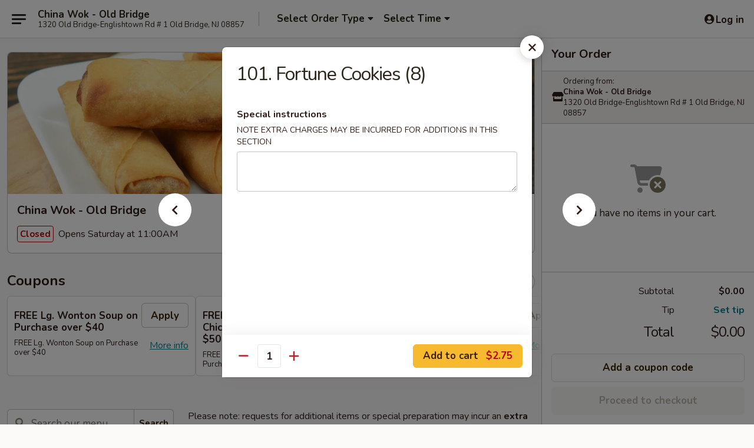

--- FILE ---
content_type: text/html; charset=UTF-8
request_url: https://www.chinawok-nj.com/order/main/side-order/101-fortune-cookies-8
body_size: 45852
content:
<!DOCTYPE html>

<html class="no-js css-scroll" lang="en">
	<head>
		<meta charset="utf-8" />
		<meta http-equiv="X-UA-Compatible" content="IE=edge,chrome=1" />

				<title>China Wok - Old Bridge | 101. Fortune Cookies (8) | Side Order</title>
		<meta name="description" content="Order online for delivery and takeout: 101. Fortune Cookies (8) from China Wok - Old Bridge. Serving the best Chinese in Old Bridge, NJ." />		<meta name="keywords" content="china wok, china wok old bridge, china wok menu, old bridge chinese delivery, old bridge chinese food, old bridge chinese restaurants, chinese delivery, best chinese food in old bridge, chinese restaurants in old bridge, chinese restaurants near me, chinese food near me, old bridge chinese takeout" />		<meta name="viewport" content="width=device-width, initial-scale=1.0">

		<meta property="og:type" content="website">
		<meta property="og:title" content="China Wok - Old Bridge | 101. Fortune Cookies (8) | Side Order">
		<meta property="og:description" content="Order online for delivery and takeout: 101. Fortune Cookies (8) from China Wok - Old Bridge. Serving the best Chinese in Old Bridge, NJ.">

		<meta name="twitter:card" content="summary_large_image">
		<meta name="twitter:title" content="China Wok - Old Bridge | 101. Fortune Cookies (8) | Side Order">
		<meta name="twitter:description" content="Order online for delivery and takeout: 101. Fortune Cookies (8) from China Wok - Old Bridge. Serving the best Chinese in Old Bridge, NJ.">
					<meta property="og:image" content="https://imagedelivery.net/9lr8zq_Jvl7h6OFWqEi9IA/5a1f2ac5-2d64-45f1-d09a-ef74093b7d00/public" />
			<meta name="twitter:image" content="https://imagedelivery.net/9lr8zq_Jvl7h6OFWqEi9IA/5a1f2ac5-2d64-45f1-d09a-ef74093b7d00/public" />
		
		<meta name="apple-mobile-web-app-status-bar-style" content="black">
		<meta name="mobile-web-app-capable" content="yes">
					<link rel="canonical" href="https://www.chinawok-nj.com/order/main/side-order/101-fortune-cookies-8"/>
						<link rel="shortcut icon" href="https://imagedelivery.net/9lr8zq_Jvl7h6OFWqEi9IA/0c8678ba-4b6b-47f9-002f-59fc790fa800/public" type="image/png" />
			
		<link type="text/css" rel="stylesheet" href="/min/g=css4.0&amp;1765824511" />
		<link rel="stylesheet" href="//ajax.googleapis.com/ajax/libs/jqueryui/1.10.1/themes/base/minified/jquery-ui.min.css" />
		<link href='//fonts.googleapis.com/css?family=Open+Sans:400italic,400,700' rel='stylesheet' type='text/css' />
		<script src="https://kit.fontawesome.com/a4edb6363d.js" crossorigin="anonymous"></script>

		<style>
								.home_hero, .menu_hero{ background-image: url(https://imagedelivery.net/9lr8zq_Jvl7h6OFWqEi9IA/a1230564-7b75-42cb-bb02-5fc4c4e9cd00/public); }
					@media
					(-webkit-min-device-pixel-ratio: 1.25),
					(min-resolution: 120dpi){
						/* Retina header*/
						.home_hero, .menu_hero{ background-image: url(https://imagedelivery.net/9lr8zq_Jvl7h6OFWqEi9IA/3dcc3a78-55cd-425b-72a9-2baf76352d00/public); }
					}
															/*body{  } */

					
		</style>

		<style type="text/css">div.menuItem_1227326, li.menuItem_1227326, div.menuItem_1227328, li.menuItem_1227328, div.menuItem_1227330, li.menuItem_1227330, div.menuItem_1227331, li.menuItem_1227331, div.menuItem_1227333, li.menuItem_1227333, div.menuItem_1227334, li.menuItem_1227334, div.menuItem_1227336, li.menuItem_1227336, div.menuItem_1227337, li.menuItem_1227337, div.menuItem_1227341, li.menuItem_1227341, div.menuItem_1227343, li.menuItem_1227343, div.menuItem_1227344, li.menuItem_1227344, div.menuItem_1227345, li.menuItem_1227345, div.menuItem_1227346, li.menuItem_1227346, div.menuItem_1227347, li.menuItem_1227347, div.menuItem_1227348, li.menuItem_1227348, div.menuItem_1227349, li.menuItem_1227349, div.menuItem_1227351, li.menuItem_1227351, div.menuItem_1227354, li.menuItem_1227354, div.menuItem_1227355, li.menuItem_1227355, div.menuItem_1227357, li.menuItem_1227357, div.menuItem_1227359, li.menuItem_1227359, div.menuItem_1227361, li.menuItem_1227361, div.menuItem_1227363, li.menuItem_1227363, div.menuItem_1227364, li.menuItem_1227364, div.menuItem_1227367, li.menuItem_1227367, div.menuItem_1227370, li.menuItem_1227370, div.menuItem_1227371, li.menuItem_1227371, div.menuItem_1227373, li.menuItem_1227373, div.menuItem_1227374, li.menuItem_1227374, div.menuItem_1227381, li.menuItem_1227381, div.menuItem_1227382, li.menuItem_1227382, div.menuItem_1227383, li.menuItem_1227383, div.menuItem_1227385, li.menuItem_1227385, div.menuItem_1227386, li.menuItem_1227386, div.menuItem_1227388, li.menuItem_1227388, div.menuItem_1227389, li.menuItem_1227389, div.menuItem_1227390, li.menuItem_1227390, div.menuItem_1227391, li.menuItem_1227391, div.menuItem_1227392, li.menuItem_1227392, div.menuItem_1227393, li.menuItem_1227393, div.menuItem_1227394, li.menuItem_1227394, div.menuItem_1227395, li.menuItem_1227395, div.menuItem_1227396, li.menuItem_1227396, div.menuItem_1227397, li.menuItem_1227397, div.menuItem_1227398, li.menuItem_1227398, div.menuItem_1227399, li.menuItem_1227399, div.menuItem_1227400, li.menuItem_1227400, div.menuItem_1227401, li.menuItem_1227401, div.menuItem_1227402, li.menuItem_1227402, div.menuItem_1227403, li.menuItem_1227403, div.menuItem_1227404, li.menuItem_1227404, div.menuItem_1227405, li.menuItem_1227405, div.menuItem_1227406, li.menuItem_1227406, div.menuItem_1227409, li.menuItem_1227409, div.menuItem_1227413, li.menuItem_1227413, div.menuItem_1227415, li.menuItem_1227415, div.menuItem_1227417, li.menuItem_1227417, div.menuItem_2567606, li.menuItem_2567606, div.menuItem_2567608, li.menuItem_2567608, div.menuItem_2567609, li.menuItem_2567609, div.menuItem_2567610, li.menuItem_2567610, div.menuItem_2567611, li.menuItem_2567611 {display:none !important;}</style><script type="text/javascript">window.UNAVAILABLE_MENU_IDS = [1227326,1227328,1227330,1227331,1227333,1227334,1227336,1227337,1227341,1227343,1227344,1227345,1227346,1227347,1227348,1227349,1227351,1227354,1227355,1227357,1227359,1227361,1227363,1227364,1227367,1227370,1227371,1227373,1227374,1227381,1227382,1227383,1227385,1227386,1227388,1227389,1227390,1227391,1227392,1227393,1227394,1227395,1227396,1227397,1227398,1227399,1227400,1227401,1227402,1227403,1227404,1227405,1227406,1227409,1227413,1227415,1227417,2567606,2567608,2567609,2567610,2567611]</script>
		<script type="text/javascript">
			var UrlTag = "chinawokoldbridgenj";
			var template = 'defaultv4';
			var formname = 'ordering3';
			var menulink = 'https://www.chinawok-nj.com/order/main';
			var checkoutlink = 'https://www.chinawok-nj.com/checkout';
		</script>
		<script>
			/* http://writing.colin-gourlay.com/safely-using-ready-before-including-jquery/ */
			(function(w,d,u){w.readyQ=[];w.bindReadyQ=[];function p(x,y){if(x=="ready"){w.bindReadyQ.push(y);}else{w.readyQ.push(x);}};var a={ready:p,bind:p};w.$=w.jQuery=function(f){if(f===d||f===u){return a}else{p(f)}}})(window,document)
		</script>

		<script type="application/ld+json">{
    "@context": "http://schema.org",
    "@type": "Menu",
    "url": "https://www.chinawok-nj.com/order/main",
    "mainEntityOfPage": "https://www.chinawok-nj.com/order/main",
    "inLanguage": "English",
    "name": "Main",
    "description": "Please note: requests for additional items or special preparation may incur an <b>extra charge</b> not calculated on your online order.",
    "hasMenuSection": [
        {
            "@type": "MenuSection",
            "url": "https://www.chinawok-nj.com/order/main/side-order",
            "name": "Side Order",
            "hasMenuItem": [
                {
                    "@type": "MenuItem",
                    "name": "101. Fortune Cookies (8)",
                    "url": "https://www.chinawok-nj.com/order/main/side-order/101-fortune-cookies-8"
                }
            ]
        }
    ]
}</script>
<!-- Google Tag Manager -->
<script>
	window.dataLayer = window.dataLayer || [];
	let data = {
		account: 'chinawokoldbridgenj',
		context: 'direct',
		templateVersion: 4,
		rid: 66	}
		dataLayer.push(data);
	(function(w,d,s,l,i){w[l]=w[l]||[];w[l].push({'gtm.start':
		new Date().getTime(),event:'gtm.js'});var f=d.getElementsByTagName(s)[0],
		j=d.createElement(s),dl=l!='dataLayer'?'&l='+l:'';j.async=true;j.src=
		'https://www.googletagmanager.com/gtm.js?id='+i+dl;f.parentNode.insertBefore(j,f);
		})(window,document,'script','dataLayer','GTM-K9P93M');

	function gtag() { dataLayer.push(arguments); }
</script>

			<script async src="https://www.googletagmanager.com/gtag/js?id=G-49HGBJ3H9F"></script>
	
	<script>
		
		gtag('js', new Date());

		
					gtag('config', "G-49HGBJ3H9F");
			</script>

					<meta name="smartbanner:title" content="China Wok Old Bridge Ordering">
					<meta name="smartbanner:author" content="Online Ordering">
					<meta name="smartbanner:price" content="FREE">
					<meta name="smartbanner:price-suffix-google" content=" ">
					<meta name="smartbanner:button" content="VIEW">
					<meta name="smartbanner:button-url-google" content="https://play.google.com/store/apps/details?id=com.chinesemenuonline.chinawokoldbridgenj">
					<meta name="smartbanner:enabled-platforms" content="android">
											<meta name="smartbanner:icon-google" content="https://ehc-west-0-bucket.s3.us-west-2.amazonaws.com/web/documents/chinawokoldbridgenj/">
							<link href="https://fonts.googleapis.com/css?family=Open+Sans:400,600,700|Nunito:400,700" rel="stylesheet" />
	</head>

	<body
		data-event-on:customer_registered="window.location.reload()"
		data-event-on:customer_logged_in="window.location.reload()"
		data-event-on:customer_logged_out="window.location.reload()"
	>
		<a class="skip-to-content-link" href="#main">Skip to content</a>
				<!-- Google Tag Manager (noscript) -->
		<noscript><iframe src="https://www.googletagmanager.com/ns.html?id=GTM-K9P93M" height="0" width="0" style="display:none;visibility:hidden"></iframe></noscript>
		<!-- End Google Tag Manager (noscript) -->
						<!-- wrapper starts -->
		<div class="wrapper">
			<div style="grid-area: header-announcements">
				<div id="upgradeBrowserBanner" class="alert alert-warning mb-0 rounded-0 py-4" style="display:none;">
	<div class="alert-icon"><i class="fas fa-warning" aria-hidden="true"></i></div>
	<div>
		<strong>We're sorry, but the Web browser you are using is not supported.</strong> <br/> Please upgrade your browser or try a different one to use this Website. Supported browsers include:<br/>
		<ul class="list-unstyled">
			<li class="mt-2"><a href="https://www.google.com/chrome" target="_blank" class="simple-link"><i class="fab fa-chrome"></i> Chrome</a></li>
			<li class="mt-2"><a href="https://www.mozilla.com/firefox/upgrade.html" target="_blank" class="simple-link"><i class="fab fa-firefox"></i> Firefox</a></li>
			<li class="mt-2"><a href="https://www.microsoft.com/en-us/windows/microsoft-edge" target="_blank" class="simple-link"><i class="fab fa-edge"></i> Edge</a></li>
			<li class="mt-2"><a href="http://www.apple.com/safari/" target="_blank" class="simple-link"><i class="fab fa-safari"></i> Safari</a></li>
		</ul>
	</div>
</div>
<script>
	var ua = navigator.userAgent;
	var match = ua.match(/Firefox\/([0-9]+)\./);
	var firefoxVersion = match ? parseInt(match[1]) : 1000;
	var match = ua.match(/Chrome\/([0-9]+)\./);
	var chromeVersion = match ? parseInt(match[1]) : 1000;
	var isIE = ua.indexOf('MSIE') > -1 || ua.indexOf('Trident') > -1;
	var upgradeBrowserBanner = document.getElementById('upgradeBrowserBanner');
	var isMatchesSupported = typeof(upgradeBrowserBanner.matches)!="undefined";
	var isEntriesSupported = typeof(Object.entries)!="undefined";
	//Safari version is verified with isEntriesSupported
	if (isIE || !isMatchesSupported || !isEntriesSupported || firefoxVersion <= 46 || chromeVersion <= 53) {
		upgradeBrowserBanner.style.display = 'flex';
	}
</script>				
				<!-- get closed sign if applicable. -->
				
				
							</div>

						<div class="headerAndWtype" style="grid-area: header">
				<!-- Header Starts -->
				<header class="header">
										<div class="d-flex flex-column align-items-start flex-md-row align-items-md-center">
												<div class="logo_name_alt flex-shrink-0 d-flex align-items-center align-self-stretch pe-6 pe-md-0">
							
	<button
		type="button"
		class="eds_button btn btn-outline eds_button--shape-default eds_menu_button"
		data-bs-toggle="offcanvas" data-bs-target="#side-menu" aria-controls="side-menu" aria-label="Main menu"	><span aria-hidden="true"></span> <span aria-hidden="true"></span> <span aria-hidden="true"></span></button>

	
							<div class="d-flex flex-column align-items-center mx-auto align-items-md-start mx-md-0">
								<a
									class="eds-display-text-title-xs text-truncate title-container"
									href="https://www.chinawok-nj.com"
								>
									China Wok - Old Bridge								</a>

																	<span class="eds-copy-text-s-regular text-center text-md-start address-container" title="1320 Old Bridge-Englishtown Rd # 1 Old Bridge, NJ 08857">
										1320 Old Bridge-Englishtown Rd # 1 Old Bridge, NJ 08857									</span>
															</div>
						</div>

																			<div class="eds-display-text-title-s d-none d-md-block border-start mx-4" style="width: 0">&nbsp;</div>

							<div class="header_order_options d-flex align-items-center  w-100 p-2p5 p-md-0">
																<div class="what">
									<button
	type="button"
	class="border-0 bg-transparent text-start"
	data-bs-toggle="modal"
	data-bs-target="#modal-order-options"
	aria-expanded="false"
	style="min-height: 44px"
>
	<div class="d-flex align-items-baseline gap-2">
		<div class="otype-name-label eds-copy-text-l-bold text-truncate" style="flex: 1" data-order-type-label>
			Select Order Type		</div>

		<i class="fa fa-fw fa-caret-down"></i>
	</div>

	<div
		class="otype-picker-label otype-address-label eds-interface-text-m-regular text-truncate hidden"
	>
			</div>
</button>

<script>
	$(function() {
		var $autoCompleteInputs = $('[data-autocomplete-address]');
		if ($autoCompleteInputs && $autoCompleteInputs.length) {
			$autoCompleteInputs.each(function() {
				let $input = $(this);
				let $deliveryAddressContainer = $input.parents('.deliveryAddressContainer').first();
				$input.autocomplete({
					source   : addressAC,
					minLength: 3,
					delay    : 300,
					select   : function(event, ui) {
						$.getJSON('/' + UrlTag + '/?form=addresslookup', {
							id: ui.item.id,
						}, function(data) {
							let location = data
							if (location.address.street.endsWith('Trl')) {
								location.address.street = location.address.street.replace('Trl', 'Trail')
							}
							let autoCompleteSuccess = $input.data('autocomplete-success');
							if (autoCompleteSuccess) {
								let autoCompleteSuccessFunction = window[autoCompleteSuccess];
								if (typeof autoCompleteSuccessFunction == "function") {
									autoCompleteSuccessFunction(location);
								}
							}

							let address = location.address

							$('#add-address-city, [data-autocompleted-city]').val(address.city)
							$('#add-address-state, [data-autocompleted-state]').val(address.stateCode)
							$('#add-address-zip, [data-autocompleted-zip]').val(address.postalCode)
							$('#add-address-latitude, [data-autocompleted-latitude]').val(location.position.lat)
							$('#add-address-longitude, [data-autocompleted-longitude]').val(location.position.lng)
							let streetAddress = (address.houseNumber || '') + ' ' + (address.street || '');
							$('#street-address-1, [data-autocompleted-street-address]').val(streetAddress)
							validateAddress($deliveryAddressContainer);
						})
					},
				})
				$input.attr('autocomplete', 'street-address')
			});
		}

		// autocomplete using Address autocomplete
		// jquery autocomplete needs 2 fields: title and value
		// id holds the LocationId which can be used at a later stage to get the coordinate of the selected choice
		function addressAC(query, callback) {
			//we don't actually want to search until they've entered the street number and at least one character
			words = query.term.trim().split(' ')
			if (words.length < 2) {
				return false
			}

			$.getJSON('/' + UrlTag + '/?form=addresssuggest', { q: query.term }, function(data) {
				var addresses = data.items
				addresses = addresses.map(addr => {
					if ((addr.address.label || '').endsWith('Trl')) {
						addr.address.label = addr.address.label.replace('Trl', 'Trail')
					}
					let streetAddress = (addr.address.label || '')
					return {
						label: streetAddress,
						value: streetAddress,
						id   : addr.id,
					}
				})

				return callback(addresses)
			})
		}

				$('[data-address-from-current-loc]').on('click', function(e) {
			let $streetAddressContainer = $(this).parents('.street-address-container').first();
			let $deliveryAddressContainer = $(this).parents('.deliveryAddressContainer').first();
			e.preventDefault();
			if(navigator.geolocation) {
				navigator.geolocation.getCurrentPosition(position => {
					$.getJSON('/' + UrlTag + '/?form=addresssuggest', {
						at: position.coords.latitude + "," + position.coords.longitude
					}, function(data) {
						let location = data.items[0];
						let address = location.address
						$streetAddressContainer.find('.input-street-address').val((address.houseNumber ? address.houseNumber : '') + ' ' + (address.street ? address.street : ''));
						$('#add-address-city').val(address.city ? address.city : '');
						$('#add-address-state').val(address.state ? address.state : '');
						$('#add-address-zip').val(address.postalCode ? address.postalCode : '');
						$('#add-address-latitude').val(location.position.lat ? location.position.lat : '');
						$('#add-address-longitude').val(location.position.lng ? location.position.lng : '');
						validateAddress($deliveryAddressContainer, 0);
					});
				});
			} else {
				alert("Geolocation is not supported by this browser!");
			}
		});
	});

	function autoCompleteSuccess(location)
	{
		if (location && location.address) {
			let address = location.address

			let streetAddress = (address.houseNumber || '') + ' ' + (address.street || '');
			$.ajax({
				url: '/' + UrlTag + '/?form=saveformfields',
				data: {
					'param_full~address_s_n_255': streetAddress + ', ' + address.city + ', ' + address.state,
					'param_street~address_s_n_255': streetAddress,
					'param_city_s_n_90': address.city,
					'param_state_s_n_2': address.state,
					'param_zip~code_z_n_10': address.postalCode,
				}
			});
		}
	}
</script>
								</div>

																									<div class="when showcheck_parent">
																				<div class="ordertimetypes ">
	<button
		type="button"
		class="border-0 bg-transparent text-start loadable-content"
		data-bs-toggle="modal"
		data-bs-target="#modal-order-time"
		aria-expanded="false"
		style="min-height: 44px"
		data-change-label-to-later-date
	>
		<div class="d-flex align-items-baseline gap-2">
			<div class="eds-copy-text-l-bold text-truncate flex-fill" data-otype-time-day>
								Select Time			</div>

			<i class="fa fa-fw fa-caret-down"></i>
		</div>

		<div
			class="otype-picker-label otype-picker-time eds-interface-text-m-regular text-truncate hidden"
			data-otype-time
		>
			Later		</div>
	</button>
</div>
									</div>
															</div>
						
												<div class="position-absolute top-0 end-0 pe-2 py-2p5">
							
	<div id="login-status" >
					
	<button
		type="button"
		class="eds_button btn btn-outline eds_button--shape-default px-2 text-nowrap"
		aria-label="Log in" style="color: currentColor" data-bs-toggle="modal" data-bs-target="#login-modal"	><i
		class="eds_icon fa fa-lg fa-fw fa-user-circle d-block d-lg-none"
		style="font-family: &quot;Font Awesome 5 Pro&quot;; "	></i>

	 <div class="d-none d-lg-flex align-items-baseline gap-2">
	<i
		class="eds_icon fa fa-fw fa-user-circle"
		style="font-family: &quot;Font Awesome 5 Pro&quot;; "	></i>

	<div class="profile-container text-truncate">Log in</div></div></button>

				</div>

							</div>
					</div>

															
	<aside		data-eds-id="6958960799edb"
		class="eds_side_menu offcanvas offcanvas-start text-dark "
		tabindex="-1"
				id="side-menu" data-event-on:menu_selected="this.dispatchEvent(new CustomEvent('eds.hide'))" data-event-on:category_selected="this.dispatchEvent(new CustomEvent('eds.hide'))"	>
		
		<div class="eds_side_menu-body offcanvas-body d-flex flex-column p-0 css-scroll">
										<div
					class="eds_side_menu-close position-absolute top-0 end-0 pt-3 pe-3 "
					style="z-index: 1"
				>
					
	<button
		type="button"
		class="eds_button btn btn-outline-secondary eds_button--shape-circle"
		data-bs-dismiss="offcanvas" data-bs-target="[data-eds-id=&quot;6958960799edb&quot;]" aria-label="Close"	><i
		class="eds_icon fa fa-fw fa-close"
		style="font-family: &quot;Font Awesome 5 Pro&quot;; "	></i></button>

					</div>
			
			<div class="restaurant-info border-bottom border-light p-3">
							<p class="eds-display-text-title-xs mb-0 me-2 pe-4">China Wok - Old Bridge</p>

			<div class="eds-copy-text-s-regular me-2 pe-4">
			1320 Old Bridge-Englishtown Rd # 1 Old Bridge, NJ 08857		</div>
						</div>

																	
	<div class="border-bottom border-light p-3">
		
		
			<details
				class="eds_list eds_list--border-none" open				data-menu-id="10766"
									data-event-on:document_ready="this.open = localStorage.getItem('menu-open-10766') !== 'false'"
										onclick="localStorage.setItem('menu-open-10766', !this.open)"
							>
									<summary class="eds-copy-text-l-regular list-unstyled rounded-3 mb-1 " tabindex="0">
						<h2 class="eds-display-text-title-m m-0 p-0">
															
	<i
		class="eds_icon fas fa-fw fa-chevron-right"
		style="font-family: &quot;Font Awesome 5 Pro&quot;; "	></i>

															Menu
						</h2>
					</summary>
										<div class="mb-3"></div>
				
																		
									<a
						class="eds_list-item eds-copy-text-l-regular list-unstyled rounded-3 mb-1 px-3 px-lg-4 py-2p5 d-flex "
						data-event-on:category_pinned="(category) => $(this).toggleClass('active', category.id === '131441')"
						href="https://www.chinawok-nj.com/order/main/appetizers"
						onclick="if (!event.ctrlKey) {
							const currentMenuIsActive = true || $(this).closest('details').find('summary').hasClass('active');
							if (currentMenuIsActive) {
								app.event.emit('category_selected', { id: '131441' });
							} else {
								app.event.emit('menu_selected', { menu_id: '10766', menu_description: &quot;Please note: requests for additional items or special preparation may incur an &lt;b&gt;extra charge&lt;\/b&gt; not calculated on your online order.&quot;, category_id: '131441' });
							}
															return false;
													}"
					>
						Appetizers													<span class="ms-auto">24</span>
											</a>
									<a
						class="eds_list-item eds-copy-text-l-regular list-unstyled rounded-3 mb-1 px-3 px-lg-4 py-2p5 d-flex "
						data-event-on:category_pinned="(category) => $(this).toggleClass('active', category.id === '131442')"
						href="https://www.chinawok-nj.com/order/main/soup"
						onclick="if (!event.ctrlKey) {
							const currentMenuIsActive = true || $(this).closest('details').find('summary').hasClass('active');
							if (currentMenuIsActive) {
								app.event.emit('category_selected', { id: '131442' });
							} else {
								app.event.emit('menu_selected', { menu_id: '10766', menu_description: &quot;Please note: requests for additional items or special preparation may incur an &lt;b&gt;extra charge&lt;\/b&gt; not calculated on your online order.&quot;, category_id: '131442' });
							}
															return false;
													}"
					>
						Soup													<span class="ms-auto">12</span>
											</a>
									<a
						class="eds_list-item eds-copy-text-l-regular list-unstyled rounded-3 mb-1 px-3 px-lg-4 py-2p5 d-flex "
						data-event-on:category_pinned="(category) => $(this).toggleClass('active', category.id === '131443')"
						href="https://www.chinawok-nj.com/order/main/fried-rice"
						onclick="if (!event.ctrlKey) {
							const currentMenuIsActive = true || $(this).closest('details').find('summary').hasClass('active');
							if (currentMenuIsActive) {
								app.event.emit('category_selected', { id: '131443' });
							} else {
								app.event.emit('menu_selected', { menu_id: '10766', menu_description: &quot;Please note: requests for additional items or special preparation may incur an &lt;b&gt;extra charge&lt;\/b&gt; not calculated on your online order.&quot;, category_id: '131443' });
							}
															return false;
													}"
					>
						Fried Rice													<span class="ms-auto">9</span>
											</a>
									<a
						class="eds_list-item eds-copy-text-l-regular list-unstyled rounded-3 mb-1 px-3 px-lg-4 py-2p5 d-flex "
						data-event-on:category_pinned="(category) => $(this).toggleClass('active', category.id === '131444')"
						href="https://www.chinawok-nj.com/order/main/lo-mein"
						onclick="if (!event.ctrlKey) {
							const currentMenuIsActive = true || $(this).closest('details').find('summary').hasClass('active');
							if (currentMenuIsActive) {
								app.event.emit('category_selected', { id: '131444' });
							} else {
								app.event.emit('menu_selected', { menu_id: '10766', menu_description: &quot;Please note: requests for additional items or special preparation may incur an &lt;b&gt;extra charge&lt;\/b&gt; not calculated on your online order.&quot;, category_id: '131444' });
							}
															return false;
													}"
					>
						Lo Mein													<span class="ms-auto">6</span>
											</a>
									<a
						class="eds_list-item eds-copy-text-l-regular list-unstyled rounded-3 mb-1 px-3 px-lg-4 py-2p5 d-flex "
						data-event-on:category_pinned="(category) => $(this).toggleClass('active', category.id === '131445')"
						href="https://www.chinawok-nj.com/order/main/chow-mein-or-chop-suey"
						onclick="if (!event.ctrlKey) {
							const currentMenuIsActive = true || $(this).closest('details').find('summary').hasClass('active');
							if (currentMenuIsActive) {
								app.event.emit('category_selected', { id: '131445' });
							} else {
								app.event.emit('menu_selected', { menu_id: '10766', menu_description: &quot;Please note: requests for additional items or special preparation may incur an &lt;b&gt;extra charge&lt;\/b&gt; not calculated on your online order.&quot;, category_id: '131445' });
							}
															return false;
													}"
					>
						Chow Mein or Chop Suey													<span class="ms-auto">14</span>
											</a>
									<a
						class="eds_list-item eds-copy-text-l-regular list-unstyled rounded-3 mb-1 px-3 px-lg-4 py-2p5 d-flex "
						data-event-on:category_pinned="(category) => $(this).toggleClass('active', category.id === '131446')"
						href="https://www.chinawok-nj.com/order/main/chow-fun-or-mei-fun"
						onclick="if (!event.ctrlKey) {
							const currentMenuIsActive = true || $(this).closest('details').find('summary').hasClass('active');
							if (currentMenuIsActive) {
								app.event.emit('category_selected', { id: '131446' });
							} else {
								app.event.emit('menu_selected', { menu_id: '10766', menu_description: &quot;Please note: requests for additional items or special preparation may incur an &lt;b&gt;extra charge&lt;\/b&gt; not calculated on your online order.&quot;, category_id: '131446' });
							}
															return false;
													}"
					>
						Chow Fun or Mei Fun													<span class="ms-auto">8</span>
											</a>
									<a
						class="eds_list-item eds-copy-text-l-regular list-unstyled rounded-3 mb-1 px-3 px-lg-4 py-2p5 d-flex "
						data-event-on:category_pinned="(category) => $(this).toggleClass('active', category.id === '131447')"
						href="https://www.chinawok-nj.com/order/main/egg-foo-young"
						onclick="if (!event.ctrlKey) {
							const currentMenuIsActive = true || $(this).closest('details').find('summary').hasClass('active');
							if (currentMenuIsActive) {
								app.event.emit('category_selected', { id: '131447' });
							} else {
								app.event.emit('menu_selected', { menu_id: '10766', menu_description: &quot;Please note: requests for additional items or special preparation may incur an &lt;b&gt;extra charge&lt;\/b&gt; not calculated on your online order.&quot;, category_id: '131447' });
							}
															return false;
													}"
					>
						Egg Foo Young													<span class="ms-auto">7</span>
											</a>
									<a
						class="eds_list-item eds-copy-text-l-regular list-unstyled rounded-3 mb-1 px-3 px-lg-4 py-2p5 d-flex "
						data-event-on:category_pinned="(category) => $(this).toggleClass('active', category.id === '131448')"
						href="https://www.chinawok-nj.com/order/main/mu-shu"
						onclick="if (!event.ctrlKey) {
							const currentMenuIsActive = true || $(this).closest('details').find('summary').hasClass('active');
							if (currentMenuIsActive) {
								app.event.emit('category_selected', { id: '131448' });
							} else {
								app.event.emit('menu_selected', { menu_id: '10766', menu_description: &quot;Please note: requests for additional items or special preparation may incur an &lt;b&gt;extra charge&lt;\/b&gt; not calculated on your online order.&quot;, category_id: '131448' });
							}
															return false;
													}"
					>
						Mu Shu													<span class="ms-auto">5</span>
											</a>
									<a
						class="eds_list-item eds-copy-text-l-regular list-unstyled rounded-3 mb-1 px-3 px-lg-4 py-2p5 d-flex "
						data-event-on:category_pinned="(category) => $(this).toggleClass('active', category.id === '131449')"
						href="https://www.chinawok-nj.com/order/main/sweet-sour"
						onclick="if (!event.ctrlKey) {
							const currentMenuIsActive = true || $(this).closest('details').find('summary').hasClass('active');
							if (currentMenuIsActive) {
								app.event.emit('category_selected', { id: '131449' });
							} else {
								app.event.emit('menu_selected', { menu_id: '10766', menu_description: &quot;Please note: requests for additional items or special preparation may incur an &lt;b&gt;extra charge&lt;\/b&gt; not calculated on your online order.&quot;, category_id: '131449' });
							}
															return false;
													}"
					>
						Sweet & Sour													<span class="ms-auto">3</span>
											</a>
									<a
						class="eds_list-item eds-copy-text-l-regular list-unstyled rounded-3 mb-1 px-3 px-lg-4 py-2p5 d-flex "
						data-event-on:category_pinned="(category) => $(this).toggleClass('active', category.id === '131450')"
						href="https://www.chinawok-nj.com/order/main/vegetable-tofu"
						onclick="if (!event.ctrlKey) {
							const currentMenuIsActive = true || $(this).closest('details').find('summary').hasClass('active');
							if (currentMenuIsActive) {
								app.event.emit('category_selected', { id: '131450' });
							} else {
								app.event.emit('menu_selected', { menu_id: '10766', menu_description: &quot;Please note: requests for additional items or special preparation may incur an &lt;b&gt;extra charge&lt;\/b&gt; not calculated on your online order.&quot;, category_id: '131450' });
							}
															return false;
													}"
					>
						Vegetable & Tofu													<span class="ms-auto">12</span>
											</a>
									<a
						class="eds_list-item eds-copy-text-l-regular list-unstyled rounded-3 mb-1 px-3 px-lg-4 py-2p5 d-flex "
						data-event-on:category_pinned="(category) => $(this).toggleClass('active', category.id === '131451')"
						href="https://www.chinawok-nj.com/order/main/pork"
						onclick="if (!event.ctrlKey) {
							const currentMenuIsActive = true || $(this).closest('details').find('summary').hasClass('active');
							if (currentMenuIsActive) {
								app.event.emit('category_selected', { id: '131451' });
							} else {
								app.event.emit('menu_selected', { menu_id: '10766', menu_description: &quot;Please note: requests for additional items or special preparation may incur an &lt;b&gt;extra charge&lt;\/b&gt; not calculated on your online order.&quot;, category_id: '131451' });
							}
															return false;
													}"
					>
						Pork													<span class="ms-auto">12</span>
											</a>
									<a
						class="eds_list-item eds-copy-text-l-regular list-unstyled rounded-3 mb-1 px-3 px-lg-4 py-2p5 d-flex "
						data-event-on:category_pinned="(category) => $(this).toggleClass('active', category.id === '131452')"
						href="https://www.chinawok-nj.com/order/main/chicken"
						onclick="if (!event.ctrlKey) {
							const currentMenuIsActive = true || $(this).closest('details').find('summary').hasClass('active');
							if (currentMenuIsActive) {
								app.event.emit('category_selected', { id: '131452' });
							} else {
								app.event.emit('menu_selected', { menu_id: '10766', menu_description: &quot;Please note: requests for additional items or special preparation may incur an &lt;b&gt;extra charge&lt;\/b&gt; not calculated on your online order.&quot;, category_id: '131452' });
							}
															return false;
													}"
					>
						Chicken													<span class="ms-auto">24</span>
											</a>
									<a
						class="eds_list-item eds-copy-text-l-regular list-unstyled rounded-3 mb-1 px-3 px-lg-4 py-2p5 d-flex "
						data-event-on:category_pinned="(category) => $(this).toggleClass('active', category.id === '131453')"
						href="https://www.chinawok-nj.com/order/main/beef"
						onclick="if (!event.ctrlKey) {
							const currentMenuIsActive = true || $(this).closest('details').find('summary').hasClass('active');
							if (currentMenuIsActive) {
								app.event.emit('category_selected', { id: '131453' });
							} else {
								app.event.emit('menu_selected', { menu_id: '10766', menu_description: &quot;Please note: requests for additional items or special preparation may incur an &lt;b&gt;extra charge&lt;\/b&gt; not calculated on your online order.&quot;, category_id: '131453' });
							}
															return false;
													}"
					>
						Beef													<span class="ms-auto">17</span>
											</a>
									<a
						class="eds_list-item eds-copy-text-l-regular list-unstyled rounded-3 mb-1 px-3 px-lg-4 py-2p5 d-flex "
						data-event-on:category_pinned="(category) => $(this).toggleClass('active', category.id === '131454')"
						href="https://www.chinawok-nj.com/order/main/seafood"
						onclick="if (!event.ctrlKey) {
							const currentMenuIsActive = true || $(this).closest('details').find('summary').hasClass('active');
							if (currentMenuIsActive) {
								app.event.emit('category_selected', { id: '131454' });
							} else {
								app.event.emit('menu_selected', { menu_id: '10766', menu_description: &quot;Please note: requests for additional items or special preparation may incur an &lt;b&gt;extra charge&lt;\/b&gt; not calculated on your online order.&quot;, category_id: '131454' });
							}
															return false;
													}"
					>
						Seafood													<span class="ms-auto">20</span>
											</a>
									<a
						class="eds_list-item eds-copy-text-l-regular list-unstyled rounded-3 mb-1 px-3 px-lg-4 py-2p5 d-flex "
						data-event-on:category_pinned="(category) => $(this).toggleClass('active', category.id === '131455')"
						href="https://www.chinawok-nj.com/order/main/house-special-dishes"
						onclick="if (!event.ctrlKey) {
							const currentMenuIsActive = true || $(this).closest('details').find('summary').hasClass('active');
							if (currentMenuIsActive) {
								app.event.emit('category_selected', { id: '131455' });
							} else {
								app.event.emit('menu_selected', { menu_id: '10766', menu_description: &quot;Please note: requests for additional items or special preparation may incur an &lt;b&gt;extra charge&lt;\/b&gt; not calculated on your online order.&quot;, category_id: '131455' });
							}
															return false;
													}"
					>
						House Special Dishes													<span class="ms-auto">8</span>
											</a>
									<a
						class="eds_list-item eds-copy-text-l-regular list-unstyled rounded-3 mb-1 px-3 px-lg-4 py-2p5 d-flex "
						data-event-on:category_pinned="(category) => $(this).toggleClass('active', category.id === '131456')"
						href="https://www.chinawok-nj.com/order/main/special-diet-dish"
						onclick="if (!event.ctrlKey) {
							const currentMenuIsActive = true || $(this).closest('details').find('summary').hasClass('active');
							if (currentMenuIsActive) {
								app.event.emit('category_selected', { id: '131456' });
							} else {
								app.event.emit('menu_selected', { menu_id: '10766', menu_description: &quot;Please note: requests for additional items or special preparation may incur an &lt;b&gt;extra charge&lt;\/b&gt; not calculated on your online order.&quot;, category_id: '131456' });
							}
															return false;
													}"
					>
						Special Diet Dish													<span class="ms-auto">9</span>
											</a>
									<a
						class="eds_list-item eds-copy-text-l-regular list-unstyled rounded-3 mb-1 px-3 px-lg-4 py-2p5 d-flex "
						data-event-on:category_pinned="(category) => $(this).toggleClass('active', category.id === '131457')"
						href="https://www.chinawok-nj.com/order/main/chefs-specialties"
						onclick="if (!event.ctrlKey) {
							const currentMenuIsActive = true || $(this).closest('details').find('summary').hasClass('active');
							if (currentMenuIsActive) {
								app.event.emit('category_selected', { id: '131457' });
							} else {
								app.event.emit('menu_selected', { menu_id: '10766', menu_description: &quot;Please note: requests for additional items or special preparation may incur an &lt;b&gt;extra charge&lt;\/b&gt; not calculated on your online order.&quot;, category_id: '131457' });
							}
															return false;
													}"
					>
						Chef's Specialties													<span class="ms-auto">22</span>
											</a>
									<a
						class="eds_list-item eds-copy-text-l-regular list-unstyled rounded-3 mb-1 px-3 px-lg-4 py-2p5 d-flex "
						data-event-on:category_pinned="(category) => $(this).toggleClass('active', category.id === '131458')"
						href="https://www.chinawok-nj.com/order/main/combination-platter"
						onclick="if (!event.ctrlKey) {
							const currentMenuIsActive = true || $(this).closest('details').find('summary').hasClass('active');
							if (currentMenuIsActive) {
								app.event.emit('category_selected', { id: '131458' });
							} else {
								app.event.emit('menu_selected', { menu_id: '10766', menu_description: &quot;Please note: requests for additional items or special preparation may incur an &lt;b&gt;extra charge&lt;\/b&gt; not calculated on your online order.&quot;, category_id: '131458' });
							}
															return false;
													}"
					>
						Combination Platter													<span class="ms-auto">51</span>
											</a>
									<a
						class="eds_list-item eds-copy-text-l-regular list-unstyled rounded-3 mb-1 px-3 px-lg-4 py-2p5 d-flex "
						data-event-on:category_pinned="(category) => $(this).toggleClass('active', category.id === '131459')"
						href="https://www.chinawok-nj.com/order/main/daily-specials"
						onclick="if (!event.ctrlKey) {
							const currentMenuIsActive = true || $(this).closest('details').find('summary').hasClass('active');
							if (currentMenuIsActive) {
								app.event.emit('category_selected', { id: '131459' });
							} else {
								app.event.emit('menu_selected', { menu_id: '10766', menu_description: &quot;Please note: requests for additional items or special preparation may incur an &lt;b&gt;extra charge&lt;\/b&gt; not calculated on your online order.&quot;, category_id: '131459' });
							}
															return false;
													}"
					>
						Daily Specials													<span class="ms-auto">5</span>
											</a>
									<a
						class="eds_list-item eds-copy-text-l-regular list-unstyled rounded-3 mb-1 px-3 px-lg-4 py-2p5 d-flex "
						data-event-on:category_pinned="(category) => $(this).toggleClass('active', category.id === '131460')"
						href="https://www.chinawok-nj.com/order/main/party-tray-special"
						onclick="if (!event.ctrlKey) {
							const currentMenuIsActive = true || $(this).closest('details').find('summary').hasClass('active');
							if (currentMenuIsActive) {
								app.event.emit('category_selected', { id: '131460' });
							} else {
								app.event.emit('menu_selected', { menu_id: '10766', menu_description: &quot;Please note: requests for additional items or special preparation may incur an &lt;b&gt;extra charge&lt;\/b&gt; not calculated on your online order.&quot;, category_id: '131460' });
							}
															return false;
													}"
					>
						Party Tray Special													<span class="ms-auto">10</span>
											</a>
									<a
						class="eds_list-item eds-copy-text-l-regular list-unstyled rounded-3 mb-1 px-3 px-lg-4 py-2p5 d-flex active"
						data-event-on:category_pinned="(category) => $(this).toggleClass('active', category.id === '131462')"
						href="https://www.chinawok-nj.com/order/main/side-order"
						onclick="if (!event.ctrlKey) {
							const currentMenuIsActive = true || $(this).closest('details').find('summary').hasClass('active');
							if (currentMenuIsActive) {
								app.event.emit('category_selected', { id: '131462' });
							} else {
								app.event.emit('menu_selected', { menu_id: '10766', menu_description: &quot;Please note: requests for additional items or special preparation may incur an &lt;b&gt;extra charge&lt;\/b&gt; not calculated on your online order.&quot;, category_id: '131462' });
							}
															return false;
													}"
					>
						Side Order													<span class="ms-auto">10</span>
											</a>
							</details>
		
			</div>

						
																	<nav>
							<ul class="eds_list eds_list--border-none border-bottom">
	<li class="eds_list-item">
		<a class="d-block p-3 " href="https://www.chinawok-nj.com">
			Home		</a>
	</li>

		
					<li class="eds_list-item">
					<a class="d-block p-3 " href="https://www.chinawok-nj.com/page/delivery-info" >
						Delivery Info					</a>
				</li>
			
			<li class="eds_list-item">
			<a class="d-block p-3 " href="https://www.chinawok-nj.com/locationinfo">
				Location &amp; Hours			</a>
		</li>
	
	<li class="eds_list-item">
		<a class="d-block p-3 " href="https://www.chinawok-nj.com/contact">
			Contact
		</a>
	</li>
</ul>
						</nav>

												<div class="eds-copy-text-s-regular p-3 d-lg-none">
								<ul class="list-unstyled">
							<li><a href="https://play.google.com/store/apps/details?id=com.chinesemenuonline.chinawokoldbridgenj"><img src="/web/default4.0/images/google-play-badge.svg" alt="Google Play App Store"></a></li>
			</ul>

<ul class="list-unstyled d-flex gap-2">
						<li><a href="https://www.yelp.com/biz/china-wok-old-bridge-old-bridge" target="new" aria-label="Opens in new tab" title="Opens in new tab" class="icon" title="Yelp"><i class="fab fa-yelp"></i><span class="sr-only">Yelp</span></a></li>
									<li><a href="https://www.tripadvisor.com/Restaurant_Review-g46703-d11725616-Reviews-China_Wok-Old_Bridge_New_Jersey.html" target="new" aria-label="Opens in new tab" title="Opens in new tab" class="icon" title="TripAdvisor"><i class="fak fa-tripadvisor"></i><span class="sr-only">TripAdvisor</span></a></li>
				</ul>

<div><a href="http://chinesemenuonline.com">&copy; 2026 Online Ordering by Chinese Menu Online</a></div>
	<div>Explore Chinese dining options in Old Bridge with <a href="https://www.springroll.com" target="_blank" title="Opens in new tab" aria-label="Opens in new tab">Springroll</a></div>

<ul class="list-unstyled mb-0 pt-3">
	<li><a href="https://www.chinawok-nj.com/reportbug">Technical Support</a></li>
	<li><a href="https://www.chinawok-nj.com/privacy">Privacy Policy</a></li>
	<li><a href="https://www.chinawok-nj.com/tos">Terms of Service</a></li>
	<li><a href="https://www.chinawok-nj.com/accessibility">Accessibility</a></li>
</ul>

This site is protected by reCAPTCHA and the Google <a href="https://policies.google.com/privacy">Privacy Policy</a> and <a href="https://policies.google.com/terms">Terms of Service</a> apply.
						</div>		</div>

		<script>
		{
			const container = document.querySelector('[data-eds-id="6958960799edb"]');

						['show', 'hide', 'toggle', 'dispose'].forEach((eventName) => {
				container.addEventListener(`eds.${eventName}`, (e) => {
					bootstrap.Offcanvas.getOrCreateInstance(container)[eventName](
						...(Array.isArray(e.detail) ? e.detail : [e.detail])
					);
				});
			});
		}
		</script>
	</aside>

					</header>
			</div>

										<div class="container p-0" style="grid-area: hero">
					<section class="hero">
												<div class="menu_hero backbgbox position-relative" role="img" aria-label="Image of food offered at the restaurant">
									<div class="logo">
		<a class="logo-image" href="https://www.chinawok-nj.com">
			<img
				src="https://imagedelivery.net/9lr8zq_Jvl7h6OFWqEi9IA/5a1f2ac5-2d64-45f1-d09a-ef74093b7d00/public"
				srcset="https://imagedelivery.net/9lr8zq_Jvl7h6OFWqEi9IA/5a1f2ac5-2d64-45f1-d09a-ef74093b7d00/public 1x, https://imagedelivery.net/9lr8zq_Jvl7h6OFWqEi9IA/5a1f2ac5-2d64-45f1-d09a-ef74093b7d00/public 2x"				alt="Home"
			/>
		</a>
	</div>
						</div>

													<div class="p-3">
								<div class="pb-1">
									<h1 role="heading" aria-level="2" class="eds-display-text-title-s m-0 p-0">China Wok - Old Bridge</h1>
																	</div>

								<div class="d-sm-flex align-items-baseline">
																			<div class="mt-2">
											
	<span
		class="eds_label eds_label--variant-error eds-interface-text-m-bold me-1 text-nowrap"
			>
		Closed	</span>

	Opens Saturday at 11:00AM										</div>
									
									<div class="d-flex gap-2 ms-sm-auto mt-2">
																					
					<a
				class="eds_button btn btn-outline-secondary btn-sm col text-nowrap"
				href="https://www.chinawok-nj.com/locationinfo?lid=8487"
							>
				
	<i
		class="eds_icon fa fa-fw fa-info-circle"
		style="font-family: &quot;Font Awesome 5 Pro&quot;; "	></i>

	 Store info
			</a>
		
												
																					
		<a
			class="eds_button btn btn-outline-secondary btn-sm col d-lg-none text-nowrap"
			href="tel:(732) 251-8828"
					>
			
	<i
		class="eds_icon fa fa-fw fa-phone"
		style="font-family: &quot;Font Awesome 5 Pro&quot;; transform: scale(-1, 1); "	></i>

	 Call us
		</a>

												
																			</div>
								</div>
							</div>
											</section>
				</div>
			
						
										<div
					class="fixed_submit d-lg-none hidden pwa-pb-md-down"
					data-event-on:cart_updated="({ items }) => $(this).toggleClass('hidden', !items)"
				>
					<div
						data-async-on-event="order_type_updated, cart_updated"
						data-async-action="https://www.chinawok-nj.com//ajax/?form=minimum_order_value_warning&component=add_more"
						data-async-method="get"
					>
											</div>

					<div class="p-3">
						<button class="btn btn-primary btn-lg w-100" onclick="app.event.emit('show_cart')">
							View cart							<span
								class="eds-interface-text-m-regular"
								data-event-on:cart_updated="({ items, subtotal }) => {
									$(this).text(`(${items} ${items === 1 ? 'item' : 'items'}, ${subtotal})`);
								}"
							>
								(0 items, $0.00)
							</span>
						</button>
					</div>
				</div>
			
									<!-- Header ends -->
<main class="main_content menucategory_page pb-5" id="main">
	<div class="container">
					<section class="mb-3 pb-lg-3 mt-1 pt-3">
						

	<div
		class="eds_collection "
		style="margin: 0 -0.75rem; "
			>
		<div class="d-flex align-items-start gap-2  eds-display-text-title-m" style="padding: 0 0.75rem">
			<div class="flex-fill"><h3 class="eds-display-text-title-m mb-0">Coupons</h3></div>
							
	<button
		type="button"
		class="eds_button btn btn-outline-secondary btn-sm eds_button--shape-circle"
		style="padding-top: 2px; padding-right: 2px" onclick="app.event.emit('scroll_to_previous_695896079b5ce')" aria-label="Scroll left"	><i
		class="eds_icon fa fa-fw fa-chevron-left"
		style="font-family: &quot;Font Awesome 5 Pro&quot;; "	></i></button>

					
	<button
		type="button"
		class="eds_button btn btn-outline-secondary btn-sm eds_button--shape-circle"
		style="padding-top: 2px; padding-left: 2px" onclick="app.event.emit('scroll_to_next_695896079b5ce')" aria-label="Scroll right"	><i
		class="eds_icon fa fa-fw fa-chevron-right"
		style="font-family: &quot;Font Awesome 5 Pro&quot;; "	></i></button>

						</div>

		<div class="position-relative">
			<div
				class="css-scroll-hidden overflow-auto d-flex gap-3 py-2 "
				style="max-width: 100vw; padding: 0 0.75rem; scroll-behavior: smooth"
				data-event-on:scroll_to_previous_695896079b5ce="this.scrollLeft = (Math.ceil(this.scrollLeft / ($(this).width() - $(this).width() % ($(this).find('.coupon-item').width() + 12))) - 1) * ($(this).width() - $(this).width() % ($(this).find('.coupon-item').width() + 12))"
				data-event-on:scroll_to_next_695896079b5ce="this.scrollLeft = (Math.floor(this.scrollLeft / ($(this).width() - $(this).width() % ($(this).find('.coupon-item').width() + 12))) + 1) * ($(this).width() - $(this).width() % ($(this).find('.coupon-item').width() + 12))"
				data-event-on:document_ready="app.event.emit('scroll_695896079b5ce', this.scrollLeft / (this.scrollWidth - this.clientWidth))"
				onscroll="app.event.emit('scroll_695896079b5ce', this.scrollLeft / (this.scrollWidth - this.clientWidth))"
			>
				<div class="d-flex gap-2p5">
							<div class="coupon-item" style="width: 80vw; max-width: 20rem">
					
	<div
		class="eds_coupon h-100"
		id="coupon-91879"	>
		<div class="p-2p5">
			<div class="eds_coupon-header eds-display-text-title-xs">
				FREE Lg. Wonton Soup on Purchase over $40 
	<button
		type="button"
		class="eds_button btn btn-outline-secondary eds_button--shape-default float-end"
		data-async-on-click data-async-before="$('[data-custom-popover]').popover('hide')" data-async-method="post" data-async-action="/chinawokoldbridgenj/account-settings/coupons/91879/apply" data-async-target="#coupons" data-async-then="reloadCart({ data: { coupons: true } })" data-async-swap="none" data-async-recaptcha	>Apply</button>			</div>

			<div>
				<a
			class="float-end ms-2"
			href="javascript:void(0)"
			role="button"
			variant="outline"
			data-bs-toggle="popover"
			data-bs-placement="bottom"
			data-custom-popover=".coupon-details-91879"
			data-custom-template=".coupon-popover-template"
			data-bs-popper-config='{"modifiers":[{"name":"flip","enabled":false}]}'
			onclick="$('[data-custom-popover]').popover('hide')"
			aria-label="More info about coupon: FREE Lg. Wonton Soup on Purchase over $40"		>More info</a>

					<div class="eds-copy-text-s-regular lh-sm">FREE Lg. Wonton Soup on Purchase over $40</div>
		
		<template class="coupon-details-91879">
			<div class="d-flex flex-column gap-2 eds-copy-text-m-regular" style="width: 20rem; max-width: calc(100vw - 2rem)">
				<div>
					<div
						class="float-end mw-100 ms-2 px-2 py-3 fw-bold"
						style="
							margin-top: -1rem;
							background: linear-gradient(45deg,  transparent 33.333%, #F7B92E 33.333%, #F7B92E 66.667%, transparent 66.667%),
													linear-gradient(-45deg, transparent 33.333%, #F7B92E 33.333%, #F7B92E 66.667%, transparent 66.667%);
							background-size: 10px 120px;
							background-position: 0 -40px;
						"
					>WS40</div>
					<h3 class="mb-0 eds-display-text-title-s">FREE Lg. Wonton Soup on Purchase over $40</h3>
				</div>

												
				<div>FREE Lg. Wonton Soup on Purchase over $40</div><div class="restrictionCell"></div>
				
									<div class="d-flex flex-wrap align-items-baseline gap-1">
						<b class="me-1">Valid for:</b>

						<div class="d-flex flex-wrap gap-1 text-nowrap">
															
	<span
		class="eds_label eds_label--variant-default eds-interface-text-m-bold"
			>
		Delivery, Pick up	</span>

														</div>
					</div>
				
				<div class="eds-copy-text-s-regular">Cannot be combined with any other offer.</div>
			</div>
		</template>			</div>
		</div>

			</div>

					</div>
							<div class="coupon-item" style="width: 80vw; max-width: 20rem">
					
	<div
		class="eds_coupon h-100"
		id="coupon-91880"	>
		<div class="p-2p5">
			<div class="eds_coupon-header eds-display-text-title-xs">
				FREE Sm. General Tso's Chicken on Purchase over $50 
	<button
		type="button"
		class="eds_button btn btn-outline-secondary eds_button--shape-default float-end"
		data-async-on-click data-async-before="$('[data-custom-popover]').popover('hide')" data-async-method="post" data-async-action="/chinawokoldbridgenj/account-settings/coupons/91880/apply" data-async-target="#coupons" data-async-then="reloadCart({ data: { coupons: true } })" data-async-swap="none" data-async-recaptcha	>Apply</button>			</div>

			<div>
				<a
			class="float-end ms-2"
			href="javascript:void(0)"
			role="button"
			variant="outline"
			data-bs-toggle="popover"
			data-bs-placement="bottom"
			data-custom-popover=".coupon-details-91880"
			data-custom-template=".coupon-popover-template"
			data-bs-popper-config='{"modifiers":[{"name":"flip","enabled":false}]}'
			onclick="$('[data-custom-popover]').popover('hide')"
			aria-label="More info about coupon: FREE Sm. General Tso&#039;s Chicken on Purchase over $50"		>More info</a>

					<div class="eds-copy-text-s-regular lh-sm">FREE Sm. General Tso's Chicken on Purchase over $50</div>
		
		<template class="coupon-details-91880">
			<div class="d-flex flex-column gap-2 eds-copy-text-m-regular" style="width: 20rem; max-width: calc(100vw - 2rem)">
				<div>
					<div
						class="float-end mw-100 ms-2 px-2 py-3 fw-bold"
						style="
							margin-top: -1rem;
							background: linear-gradient(45deg,  transparent 33.333%, #F7B92E 33.333%, #F7B92E 66.667%, transparent 66.667%),
													linear-gradient(-45deg, transparent 33.333%, #F7B92E 33.333%, #F7B92E 66.667%, transparent 66.667%);
							background-size: 10px 120px;
							background-position: 0 -40px;
						"
					>GC50</div>
					<h3 class="mb-0 eds-display-text-title-s">FREE Sm. General Tso's Chicken on Purchase over $50</h3>
				</div>

												
				<div>FREE Sm. General Tso's Chicken on Purchase over $50</div><div class="restrictionCell"></div>
				
									<div class="d-flex flex-wrap align-items-baseline gap-1">
						<b class="me-1">Valid for:</b>

						<div class="d-flex flex-wrap gap-1 text-nowrap">
															
	<span
		class="eds_label eds_label--variant-default eds-interface-text-m-bold"
			>
		Delivery, Pick up	</span>

														</div>
					</div>
				
				<div class="eds-copy-text-s-regular">Cannot be combined with any other offer.</div>
			</div>
		</template>			</div>
		</div>

			</div>

					</div>
							<div class="coupon-item" style="width: 80vw; max-width: 20rem">
					
	<div
		class="eds_coupon h-100"
		id="coupon-92180"	>
		<div class="p-2p5">
			<div class="eds_coupon-header eds-display-text-title-xs">
				FREE Sm. Sesame Chicken on Purchase over $50 
	<button
		type="button"
		class="eds_button btn btn-outline-secondary eds_button--shape-default float-end"
		data-async-on-click data-async-before="$('[data-custom-popover]').popover('hide')" data-async-method="post" data-async-action="/chinawokoldbridgenj/account-settings/coupons/92180/apply" data-async-target="#coupons" data-async-then="reloadCart({ data: { coupons: true } })" data-async-swap="none" data-async-recaptcha	>Apply</button>			</div>

			<div>
				<a
			class="float-end ms-2"
			href="javascript:void(0)"
			role="button"
			variant="outline"
			data-bs-toggle="popover"
			data-bs-placement="bottom"
			data-custom-popover=".coupon-details-92180"
			data-custom-template=".coupon-popover-template"
			data-bs-popper-config='{"modifiers":[{"name":"flip","enabled":false}]}'
			onclick="$('[data-custom-popover]').popover('hide')"
			aria-label="More info about coupon: FREE Sm. Sesame Chicken on Purchase over $50"		>More info</a>

					<div class="eds-copy-text-s-regular lh-sm">FREE Sm. Sesame Chicken on Purchase over $50</div>
		
		<template class="coupon-details-92180">
			<div class="d-flex flex-column gap-2 eds-copy-text-m-regular" style="width: 20rem; max-width: calc(100vw - 2rem)">
				<div>
					<div
						class="float-end mw-100 ms-2 px-2 py-3 fw-bold"
						style="
							margin-top: -1rem;
							background: linear-gradient(45deg,  transparent 33.333%, #F7B92E 33.333%, #F7B92E 66.667%, transparent 66.667%),
													linear-gradient(-45deg, transparent 33.333%, #F7B92E 33.333%, #F7B92E 66.667%, transparent 66.667%);
							background-size: 10px 120px;
							background-position: 0 -40px;
						"
					>SC50</div>
					<h3 class="mb-0 eds-display-text-title-s">FREE Sm. Sesame Chicken on Purchase over $50</h3>
				</div>

												
				<div>FREE Sm. Sesame Chicken on Purchase over $50</div><div class="restrictionCell"></div>
				
									<div class="d-flex flex-wrap align-items-baseline gap-1">
						<b class="me-1">Valid for:</b>

						<div class="d-flex flex-wrap gap-1 text-nowrap">
															
	<span
		class="eds_label eds_label--variant-default eds-interface-text-m-bold"
			>
		Delivery, Pick up	</span>

														</div>
					</div>
				
				<div class="eds-copy-text-s-regular">Cannot be combined with any other offer.</div>
			</div>
		</template>			</div>
		</div>

			</div>

					</div>
							<div class="coupon-item" style="width: 80vw; max-width: 20rem">
					
	<div
		class="eds_coupon h-100"
		id="coupon-91881"	>
		<div class="p-2p5">
			<div class="eds_coupon-header eds-display-text-title-xs">
				FREE Lg. General Tso's Chicken on Purchase over $60 
	<button
		type="button"
		class="eds_button btn btn-outline-secondary eds_button--shape-default float-end"
		data-async-on-click data-async-before="$('[data-custom-popover]').popover('hide')" data-async-method="post" data-async-action="/chinawokoldbridgenj/account-settings/coupons/91881/apply" data-async-target="#coupons" data-async-then="reloadCart({ data: { coupons: true } })" data-async-swap="none" data-async-recaptcha	>Apply</button>			</div>

			<div>
				<a
			class="float-end ms-2"
			href="javascript:void(0)"
			role="button"
			variant="outline"
			data-bs-toggle="popover"
			data-bs-placement="bottom"
			data-custom-popover=".coupon-details-91881"
			data-custom-template=".coupon-popover-template"
			data-bs-popper-config='{"modifiers":[{"name":"flip","enabled":false}]}'
			onclick="$('[data-custom-popover]').popover('hide')"
			aria-label="More info about coupon: FREE Lg. General Tso&#039;s Chicken on Purchase over $60"		>More info</a>

					<div class="eds-copy-text-s-regular lh-sm">FREE Lg. General Tso's Chicken on Purchase over $60</div>
		
		<template class="coupon-details-91881">
			<div class="d-flex flex-column gap-2 eds-copy-text-m-regular" style="width: 20rem; max-width: calc(100vw - 2rem)">
				<div>
					<div
						class="float-end mw-100 ms-2 px-2 py-3 fw-bold"
						style="
							margin-top: -1rem;
							background: linear-gradient(45deg,  transparent 33.333%, #F7B92E 33.333%, #F7B92E 66.667%, transparent 66.667%),
													linear-gradient(-45deg, transparent 33.333%, #F7B92E 33.333%, #F7B92E 66.667%, transparent 66.667%);
							background-size: 10px 120px;
							background-position: 0 -40px;
						"
					>GC60</div>
					<h3 class="mb-0 eds-display-text-title-s">FREE Lg. General Tso's Chicken on Purchase over $60</h3>
				</div>

												
				<div>FREE Lg. General Tso's Chicken on Purchase over $60</div><div class="restrictionCell"></div>
				
									<div class="d-flex flex-wrap align-items-baseline gap-1">
						<b class="me-1">Valid for:</b>

						<div class="d-flex flex-wrap gap-1 text-nowrap">
															
	<span
		class="eds_label eds_label--variant-default eds-interface-text-m-bold"
			>
		Delivery, Pick up	</span>

														</div>
					</div>
				
				<div class="eds-copy-text-s-regular">Cannot be combined with any other offer.</div>
			</div>
		</template>			</div>
		</div>

			</div>

					</div>
							<div class="coupon-item" style="width: 80vw; max-width: 20rem">
					
	<div
		class="eds_coupon h-100"
		id="coupon-92179"	>
		<div class="p-2p5">
			<div class="eds_coupon-header eds-display-text-title-xs">
				FREE Lg. Sesame Chicken on Purchase $60 
	<button
		type="button"
		class="eds_button btn btn-outline-secondary eds_button--shape-default float-end"
		data-async-on-click data-async-before="$('[data-custom-popover]').popover('hide')" data-async-method="post" data-async-action="/chinawokoldbridgenj/account-settings/coupons/92179/apply" data-async-target="#coupons" data-async-then="reloadCart({ data: { coupons: true } })" data-async-swap="none" data-async-recaptcha	>Apply</button>			</div>

			<div>
				<a
			class="float-end ms-2"
			href="javascript:void(0)"
			role="button"
			variant="outline"
			data-bs-toggle="popover"
			data-bs-placement="bottom"
			data-custom-popover=".coupon-details-92179"
			data-custom-template=".coupon-popover-template"
			data-bs-popper-config='{"modifiers":[{"name":"flip","enabled":false}]}'
			onclick="$('[data-custom-popover]').popover('hide')"
			aria-label="More info about coupon: FREE Lg. Sesame Chicken on Purchase $60"		>More info</a>

					<div class="eds-copy-text-s-regular lh-sm">FREE Lg. Sesame Chicken on Purchase $60</div>
		
		<template class="coupon-details-92179">
			<div class="d-flex flex-column gap-2 eds-copy-text-m-regular" style="width: 20rem; max-width: calc(100vw - 2rem)">
				<div>
					<div
						class="float-end mw-100 ms-2 px-2 py-3 fw-bold"
						style="
							margin-top: -1rem;
							background: linear-gradient(45deg,  transparent 33.333%, #F7B92E 33.333%, #F7B92E 66.667%, transparent 66.667%),
													linear-gradient(-45deg, transparent 33.333%, #F7B92E 33.333%, #F7B92E 66.667%, transparent 66.667%);
							background-size: 10px 120px;
							background-position: 0 -40px;
						"
					>SC60</div>
					<h3 class="mb-0 eds-display-text-title-s">FREE Lg. Sesame Chicken on Purchase $60</h3>
				</div>

												
				<div>FREE Lg. Sesame Chicken on Purchase $60</div><div class="restrictionCell"></div>
				
									<div class="d-flex flex-wrap align-items-baseline gap-1">
						<b class="me-1">Valid for:</b>

						<div class="d-flex flex-wrap gap-1 text-nowrap">
															
	<span
		class="eds_label eds_label--variant-default eds-interface-text-m-bold"
			>
		Delivery, Pick up	</span>

														</div>
					</div>
				
				<div class="eds-copy-text-s-regular">Cannot be combined with any other offer.</div>
			</div>
		</template>			</div>
		</div>

			</div>

					</div>
					</div>			</div>

			<div
				class="eds_collection-fade position-absolute top-0 bottom-0 start-0 "
				style="background: linear-gradient(to right, var(--bs-light), transparent);"
				data-event-on:scroll_695896079b5ce="(scrollRatio) => this.style.opacity = 10 * scrollRatio"
			></div>

			<div
				class="eds_collection-fade position-absolute top-0 bottom-0 end-0"
				style="background: linear-gradient(to left, var(--bs-light), transparent);"
				data-event-on:scroll_695896079b5ce="(scrollRatio) => this.style.opacity = 10 * (1 - scrollRatio)"
			></div>
		</div>
	</div>

	

		<template class="coupon-popover-template" data-event-on:cart_updated="initPopovers()">
						<div class="popover" role="tooltip">
				<div class="popover-body"></div>
				<div class="popover-footer d-flex rounded-bottom-3 border-top border-light bg-light p-2">
					
	<button
		type="button"
		class="eds_button btn btn-light eds_button--shape-default ms-auto"
		onclick="$('[data-custom-popover]').popover('hide')"	>Close</button>

					</div>
			</div>
		</template>

						</section>
		
		<div class="row menu_wrapper menu_category_wrapper menu_wrapper--no-menu-tabs">
			<section class="col-xl-4 d-none d-xl-block">
				
				<div id="location-menu" data-event-on:menu_items_loaded="$(this).stickySidebar('updateSticky')">
					
		<form
			method="GET"
			role="search"
			action="https://www.chinawok-nj.com/search"
			class="d-none d-xl-block mb-4"			novalidate
			onsubmit="if (!this.checkValidity()) event.preventDefault()"
		>
			<div class="position-relative">
				
	<label
		data-eds-id="695896079c9e6"
		class="eds_formfield eds_formfield--size-large eds_formfield--variant-primary eds-copy-text-m-regular w-100"
		class="w-100"	>
		
		<div class="position-relative d-flex flex-column">
							<div class="eds_formfield-error eds-interface-text-m-bold" style="order: 1000"></div>
			
							<div class="eds_formfield-icon">
					<i
		class="eds_icon fa fa-fw fa-search"
		style="font-family: &quot;Font Awesome 5 Pro&quot;; "	></i>				</div>
										<input
					type="search"
					class="eds-copy-text-l-regular  "
										placeholder="Search our menu" name="search" autocomplete="off" spellcheck="false" value="" required aria-label="Search our menu" style="padding-right: 4.5rem; padding-left: 2.5rem;"				/>

				
							
			
	<i
		class="eds_icon fa fa-fw eds_formfield-validation"
		style="font-family: &quot;Font Awesome 5 Pro&quot;; "	></i>

	
					</div>

		
		<script>
		{
			const container = document.querySelector('[data-eds-id="695896079c9e6"]');
			const input = container.querySelector('input, textarea, select');
			const error = container.querySelector('.eds_formfield-error');

			
						input.addEventListener('eds.validation.reset', () => {
				input.removeAttribute('data-validation');
				input.setCustomValidity('');
				error.innerHTML = '';
			});

						input.addEventListener('eds.validation.hide', () => {
				input.removeAttribute('data-validation');
			});

						input.addEventListener('eds.validation.success', (e) => {
				input.setCustomValidity('');
				input.setAttribute('data-validation', '');
				error.innerHTML = '';
			});

						input.addEventListener('eds.validation.warning', (e) => {
				input.setCustomValidity('');
				input.setAttribute('data-validation', '');
				error.innerHTML = e.detail;
			});

						input.addEventListener('eds.validation.error', (e) => {
				input.setCustomValidity(e.detail);
				input.checkValidity(); 				input.setAttribute('data-validation', '');
			});

			input.addEventListener('invalid', (e) => {
				error.innerHTML = input.validationMessage;
			});

								}
		</script>
	</label>

	
				<div class="position-absolute top-0 end-0">
					
	<button
		type="submit"
		class="eds_button btn btn-outline-secondary btn-sm eds_button--shape-default align-self-baseline rounded-0 rounded-end px-2"
		style="height: 50px; --bs-border-radius: 6px"	>Search</button>

					</div>
			</div>
		</form>

												
	<div >
		
		
			<details
				class="eds_list eds_list--border-none" open				data-menu-id="10766"
							>
									<summary class="eds-copy-text-l-regular list-unstyled rounded-3 mb-1 pe-none" tabindex="0">
						<h2 class="eds-display-text-title-m m-0 p-0">
														Menu
						</h2>
					</summary>
										<div class="mb-3"></div>
				
																		
									<a
						class="eds_list-item eds-copy-text-l-regular list-unstyled rounded-3 mb-1 px-3 px-lg-4 py-2p5 d-flex "
						data-event-on:category_pinned="(category) => $(this).toggleClass('active', category.id === '131441')"
						href="https://www.chinawok-nj.com/order/main/appetizers"
						onclick="if (!event.ctrlKey) {
							const currentMenuIsActive = true || $(this).closest('details').find('summary').hasClass('active');
							if (currentMenuIsActive) {
								app.event.emit('category_selected', { id: '131441' });
							} else {
								app.event.emit('menu_selected', { menu_id: '10766', menu_description: &quot;Please note: requests for additional items or special preparation may incur an &lt;b&gt;extra charge&lt;\/b&gt; not calculated on your online order.&quot;, category_id: '131441' });
							}
															return false;
													}"
					>
						Appetizers													<span class="ms-auto">24</span>
											</a>
									<a
						class="eds_list-item eds-copy-text-l-regular list-unstyled rounded-3 mb-1 px-3 px-lg-4 py-2p5 d-flex "
						data-event-on:category_pinned="(category) => $(this).toggleClass('active', category.id === '131442')"
						href="https://www.chinawok-nj.com/order/main/soup"
						onclick="if (!event.ctrlKey) {
							const currentMenuIsActive = true || $(this).closest('details').find('summary').hasClass('active');
							if (currentMenuIsActive) {
								app.event.emit('category_selected', { id: '131442' });
							} else {
								app.event.emit('menu_selected', { menu_id: '10766', menu_description: &quot;Please note: requests for additional items or special preparation may incur an &lt;b&gt;extra charge&lt;\/b&gt; not calculated on your online order.&quot;, category_id: '131442' });
							}
															return false;
													}"
					>
						Soup													<span class="ms-auto">12</span>
											</a>
									<a
						class="eds_list-item eds-copy-text-l-regular list-unstyled rounded-3 mb-1 px-3 px-lg-4 py-2p5 d-flex "
						data-event-on:category_pinned="(category) => $(this).toggleClass('active', category.id === '131443')"
						href="https://www.chinawok-nj.com/order/main/fried-rice"
						onclick="if (!event.ctrlKey) {
							const currentMenuIsActive = true || $(this).closest('details').find('summary').hasClass('active');
							if (currentMenuIsActive) {
								app.event.emit('category_selected', { id: '131443' });
							} else {
								app.event.emit('menu_selected', { menu_id: '10766', menu_description: &quot;Please note: requests for additional items or special preparation may incur an &lt;b&gt;extra charge&lt;\/b&gt; not calculated on your online order.&quot;, category_id: '131443' });
							}
															return false;
													}"
					>
						Fried Rice													<span class="ms-auto">9</span>
											</a>
									<a
						class="eds_list-item eds-copy-text-l-regular list-unstyled rounded-3 mb-1 px-3 px-lg-4 py-2p5 d-flex "
						data-event-on:category_pinned="(category) => $(this).toggleClass('active', category.id === '131444')"
						href="https://www.chinawok-nj.com/order/main/lo-mein"
						onclick="if (!event.ctrlKey) {
							const currentMenuIsActive = true || $(this).closest('details').find('summary').hasClass('active');
							if (currentMenuIsActive) {
								app.event.emit('category_selected', { id: '131444' });
							} else {
								app.event.emit('menu_selected', { menu_id: '10766', menu_description: &quot;Please note: requests for additional items or special preparation may incur an &lt;b&gt;extra charge&lt;\/b&gt; not calculated on your online order.&quot;, category_id: '131444' });
							}
															return false;
													}"
					>
						Lo Mein													<span class="ms-auto">6</span>
											</a>
									<a
						class="eds_list-item eds-copy-text-l-regular list-unstyled rounded-3 mb-1 px-3 px-lg-4 py-2p5 d-flex "
						data-event-on:category_pinned="(category) => $(this).toggleClass('active', category.id === '131445')"
						href="https://www.chinawok-nj.com/order/main/chow-mein-or-chop-suey"
						onclick="if (!event.ctrlKey) {
							const currentMenuIsActive = true || $(this).closest('details').find('summary').hasClass('active');
							if (currentMenuIsActive) {
								app.event.emit('category_selected', { id: '131445' });
							} else {
								app.event.emit('menu_selected', { menu_id: '10766', menu_description: &quot;Please note: requests for additional items or special preparation may incur an &lt;b&gt;extra charge&lt;\/b&gt; not calculated on your online order.&quot;, category_id: '131445' });
							}
															return false;
													}"
					>
						Chow Mein or Chop Suey													<span class="ms-auto">14</span>
											</a>
									<a
						class="eds_list-item eds-copy-text-l-regular list-unstyled rounded-3 mb-1 px-3 px-lg-4 py-2p5 d-flex "
						data-event-on:category_pinned="(category) => $(this).toggleClass('active', category.id === '131446')"
						href="https://www.chinawok-nj.com/order/main/chow-fun-or-mei-fun"
						onclick="if (!event.ctrlKey) {
							const currentMenuIsActive = true || $(this).closest('details').find('summary').hasClass('active');
							if (currentMenuIsActive) {
								app.event.emit('category_selected', { id: '131446' });
							} else {
								app.event.emit('menu_selected', { menu_id: '10766', menu_description: &quot;Please note: requests for additional items or special preparation may incur an &lt;b&gt;extra charge&lt;\/b&gt; not calculated on your online order.&quot;, category_id: '131446' });
							}
															return false;
													}"
					>
						Chow Fun or Mei Fun													<span class="ms-auto">8</span>
											</a>
									<a
						class="eds_list-item eds-copy-text-l-regular list-unstyled rounded-3 mb-1 px-3 px-lg-4 py-2p5 d-flex "
						data-event-on:category_pinned="(category) => $(this).toggleClass('active', category.id === '131447')"
						href="https://www.chinawok-nj.com/order/main/egg-foo-young"
						onclick="if (!event.ctrlKey) {
							const currentMenuIsActive = true || $(this).closest('details').find('summary').hasClass('active');
							if (currentMenuIsActive) {
								app.event.emit('category_selected', { id: '131447' });
							} else {
								app.event.emit('menu_selected', { menu_id: '10766', menu_description: &quot;Please note: requests for additional items or special preparation may incur an &lt;b&gt;extra charge&lt;\/b&gt; not calculated on your online order.&quot;, category_id: '131447' });
							}
															return false;
													}"
					>
						Egg Foo Young													<span class="ms-auto">7</span>
											</a>
									<a
						class="eds_list-item eds-copy-text-l-regular list-unstyled rounded-3 mb-1 px-3 px-lg-4 py-2p5 d-flex "
						data-event-on:category_pinned="(category) => $(this).toggleClass('active', category.id === '131448')"
						href="https://www.chinawok-nj.com/order/main/mu-shu"
						onclick="if (!event.ctrlKey) {
							const currentMenuIsActive = true || $(this).closest('details').find('summary').hasClass('active');
							if (currentMenuIsActive) {
								app.event.emit('category_selected', { id: '131448' });
							} else {
								app.event.emit('menu_selected', { menu_id: '10766', menu_description: &quot;Please note: requests for additional items or special preparation may incur an &lt;b&gt;extra charge&lt;\/b&gt; not calculated on your online order.&quot;, category_id: '131448' });
							}
															return false;
													}"
					>
						Mu Shu													<span class="ms-auto">5</span>
											</a>
									<a
						class="eds_list-item eds-copy-text-l-regular list-unstyled rounded-3 mb-1 px-3 px-lg-4 py-2p5 d-flex "
						data-event-on:category_pinned="(category) => $(this).toggleClass('active', category.id === '131449')"
						href="https://www.chinawok-nj.com/order/main/sweet-sour"
						onclick="if (!event.ctrlKey) {
							const currentMenuIsActive = true || $(this).closest('details').find('summary').hasClass('active');
							if (currentMenuIsActive) {
								app.event.emit('category_selected', { id: '131449' });
							} else {
								app.event.emit('menu_selected', { menu_id: '10766', menu_description: &quot;Please note: requests for additional items or special preparation may incur an &lt;b&gt;extra charge&lt;\/b&gt; not calculated on your online order.&quot;, category_id: '131449' });
							}
															return false;
													}"
					>
						Sweet & Sour													<span class="ms-auto">3</span>
											</a>
									<a
						class="eds_list-item eds-copy-text-l-regular list-unstyled rounded-3 mb-1 px-3 px-lg-4 py-2p5 d-flex "
						data-event-on:category_pinned="(category) => $(this).toggleClass('active', category.id === '131450')"
						href="https://www.chinawok-nj.com/order/main/vegetable-tofu"
						onclick="if (!event.ctrlKey) {
							const currentMenuIsActive = true || $(this).closest('details').find('summary').hasClass('active');
							if (currentMenuIsActive) {
								app.event.emit('category_selected', { id: '131450' });
							} else {
								app.event.emit('menu_selected', { menu_id: '10766', menu_description: &quot;Please note: requests for additional items or special preparation may incur an &lt;b&gt;extra charge&lt;\/b&gt; not calculated on your online order.&quot;, category_id: '131450' });
							}
															return false;
													}"
					>
						Vegetable & Tofu													<span class="ms-auto">12</span>
											</a>
									<a
						class="eds_list-item eds-copy-text-l-regular list-unstyled rounded-3 mb-1 px-3 px-lg-4 py-2p5 d-flex "
						data-event-on:category_pinned="(category) => $(this).toggleClass('active', category.id === '131451')"
						href="https://www.chinawok-nj.com/order/main/pork"
						onclick="if (!event.ctrlKey) {
							const currentMenuIsActive = true || $(this).closest('details').find('summary').hasClass('active');
							if (currentMenuIsActive) {
								app.event.emit('category_selected', { id: '131451' });
							} else {
								app.event.emit('menu_selected', { menu_id: '10766', menu_description: &quot;Please note: requests for additional items or special preparation may incur an &lt;b&gt;extra charge&lt;\/b&gt; not calculated on your online order.&quot;, category_id: '131451' });
							}
															return false;
													}"
					>
						Pork													<span class="ms-auto">12</span>
											</a>
									<a
						class="eds_list-item eds-copy-text-l-regular list-unstyled rounded-3 mb-1 px-3 px-lg-4 py-2p5 d-flex "
						data-event-on:category_pinned="(category) => $(this).toggleClass('active', category.id === '131452')"
						href="https://www.chinawok-nj.com/order/main/chicken"
						onclick="if (!event.ctrlKey) {
							const currentMenuIsActive = true || $(this).closest('details').find('summary').hasClass('active');
							if (currentMenuIsActive) {
								app.event.emit('category_selected', { id: '131452' });
							} else {
								app.event.emit('menu_selected', { menu_id: '10766', menu_description: &quot;Please note: requests for additional items or special preparation may incur an &lt;b&gt;extra charge&lt;\/b&gt; not calculated on your online order.&quot;, category_id: '131452' });
							}
															return false;
													}"
					>
						Chicken													<span class="ms-auto">24</span>
											</a>
									<a
						class="eds_list-item eds-copy-text-l-regular list-unstyled rounded-3 mb-1 px-3 px-lg-4 py-2p5 d-flex "
						data-event-on:category_pinned="(category) => $(this).toggleClass('active', category.id === '131453')"
						href="https://www.chinawok-nj.com/order/main/beef"
						onclick="if (!event.ctrlKey) {
							const currentMenuIsActive = true || $(this).closest('details').find('summary').hasClass('active');
							if (currentMenuIsActive) {
								app.event.emit('category_selected', { id: '131453' });
							} else {
								app.event.emit('menu_selected', { menu_id: '10766', menu_description: &quot;Please note: requests for additional items or special preparation may incur an &lt;b&gt;extra charge&lt;\/b&gt; not calculated on your online order.&quot;, category_id: '131453' });
							}
															return false;
													}"
					>
						Beef													<span class="ms-auto">17</span>
											</a>
									<a
						class="eds_list-item eds-copy-text-l-regular list-unstyled rounded-3 mb-1 px-3 px-lg-4 py-2p5 d-flex "
						data-event-on:category_pinned="(category) => $(this).toggleClass('active', category.id === '131454')"
						href="https://www.chinawok-nj.com/order/main/seafood"
						onclick="if (!event.ctrlKey) {
							const currentMenuIsActive = true || $(this).closest('details').find('summary').hasClass('active');
							if (currentMenuIsActive) {
								app.event.emit('category_selected', { id: '131454' });
							} else {
								app.event.emit('menu_selected', { menu_id: '10766', menu_description: &quot;Please note: requests for additional items or special preparation may incur an &lt;b&gt;extra charge&lt;\/b&gt; not calculated on your online order.&quot;, category_id: '131454' });
							}
															return false;
													}"
					>
						Seafood													<span class="ms-auto">20</span>
											</a>
									<a
						class="eds_list-item eds-copy-text-l-regular list-unstyled rounded-3 mb-1 px-3 px-lg-4 py-2p5 d-flex "
						data-event-on:category_pinned="(category) => $(this).toggleClass('active', category.id === '131455')"
						href="https://www.chinawok-nj.com/order/main/house-special-dishes"
						onclick="if (!event.ctrlKey) {
							const currentMenuIsActive = true || $(this).closest('details').find('summary').hasClass('active');
							if (currentMenuIsActive) {
								app.event.emit('category_selected', { id: '131455' });
							} else {
								app.event.emit('menu_selected', { menu_id: '10766', menu_description: &quot;Please note: requests for additional items or special preparation may incur an &lt;b&gt;extra charge&lt;\/b&gt; not calculated on your online order.&quot;, category_id: '131455' });
							}
															return false;
													}"
					>
						House Special Dishes													<span class="ms-auto">8</span>
											</a>
									<a
						class="eds_list-item eds-copy-text-l-regular list-unstyled rounded-3 mb-1 px-3 px-lg-4 py-2p5 d-flex "
						data-event-on:category_pinned="(category) => $(this).toggleClass('active', category.id === '131456')"
						href="https://www.chinawok-nj.com/order/main/special-diet-dish"
						onclick="if (!event.ctrlKey) {
							const currentMenuIsActive = true || $(this).closest('details').find('summary').hasClass('active');
							if (currentMenuIsActive) {
								app.event.emit('category_selected', { id: '131456' });
							} else {
								app.event.emit('menu_selected', { menu_id: '10766', menu_description: &quot;Please note: requests for additional items or special preparation may incur an &lt;b&gt;extra charge&lt;\/b&gt; not calculated on your online order.&quot;, category_id: '131456' });
							}
															return false;
													}"
					>
						Special Diet Dish													<span class="ms-auto">9</span>
											</a>
									<a
						class="eds_list-item eds-copy-text-l-regular list-unstyled rounded-3 mb-1 px-3 px-lg-4 py-2p5 d-flex "
						data-event-on:category_pinned="(category) => $(this).toggleClass('active', category.id === '131457')"
						href="https://www.chinawok-nj.com/order/main/chefs-specialties"
						onclick="if (!event.ctrlKey) {
							const currentMenuIsActive = true || $(this).closest('details').find('summary').hasClass('active');
							if (currentMenuIsActive) {
								app.event.emit('category_selected', { id: '131457' });
							} else {
								app.event.emit('menu_selected', { menu_id: '10766', menu_description: &quot;Please note: requests for additional items or special preparation may incur an &lt;b&gt;extra charge&lt;\/b&gt; not calculated on your online order.&quot;, category_id: '131457' });
							}
															return false;
													}"
					>
						Chef's Specialties													<span class="ms-auto">22</span>
											</a>
									<a
						class="eds_list-item eds-copy-text-l-regular list-unstyled rounded-3 mb-1 px-3 px-lg-4 py-2p5 d-flex "
						data-event-on:category_pinned="(category) => $(this).toggleClass('active', category.id === '131458')"
						href="https://www.chinawok-nj.com/order/main/combination-platter"
						onclick="if (!event.ctrlKey) {
							const currentMenuIsActive = true || $(this).closest('details').find('summary').hasClass('active');
							if (currentMenuIsActive) {
								app.event.emit('category_selected', { id: '131458' });
							} else {
								app.event.emit('menu_selected', { menu_id: '10766', menu_description: &quot;Please note: requests for additional items or special preparation may incur an &lt;b&gt;extra charge&lt;\/b&gt; not calculated on your online order.&quot;, category_id: '131458' });
							}
															return false;
													}"
					>
						Combination Platter													<span class="ms-auto">51</span>
											</a>
									<a
						class="eds_list-item eds-copy-text-l-regular list-unstyled rounded-3 mb-1 px-3 px-lg-4 py-2p5 d-flex "
						data-event-on:category_pinned="(category) => $(this).toggleClass('active', category.id === '131459')"
						href="https://www.chinawok-nj.com/order/main/daily-specials"
						onclick="if (!event.ctrlKey) {
							const currentMenuIsActive = true || $(this).closest('details').find('summary').hasClass('active');
							if (currentMenuIsActive) {
								app.event.emit('category_selected', { id: '131459' });
							} else {
								app.event.emit('menu_selected', { menu_id: '10766', menu_description: &quot;Please note: requests for additional items or special preparation may incur an &lt;b&gt;extra charge&lt;\/b&gt; not calculated on your online order.&quot;, category_id: '131459' });
							}
															return false;
													}"
					>
						Daily Specials													<span class="ms-auto">5</span>
											</a>
									<a
						class="eds_list-item eds-copy-text-l-regular list-unstyled rounded-3 mb-1 px-3 px-lg-4 py-2p5 d-flex "
						data-event-on:category_pinned="(category) => $(this).toggleClass('active', category.id === '131460')"
						href="https://www.chinawok-nj.com/order/main/party-tray-special"
						onclick="if (!event.ctrlKey) {
							const currentMenuIsActive = true || $(this).closest('details').find('summary').hasClass('active');
							if (currentMenuIsActive) {
								app.event.emit('category_selected', { id: '131460' });
							} else {
								app.event.emit('menu_selected', { menu_id: '10766', menu_description: &quot;Please note: requests for additional items or special preparation may incur an &lt;b&gt;extra charge&lt;\/b&gt; not calculated on your online order.&quot;, category_id: '131460' });
							}
															return false;
													}"
					>
						Party Tray Special													<span class="ms-auto">10</span>
											</a>
									<a
						class="eds_list-item eds-copy-text-l-regular list-unstyled rounded-3 mb-1 px-3 px-lg-4 py-2p5 d-flex active"
						data-event-on:category_pinned="(category) => $(this).toggleClass('active', category.id === '131462')"
						href="https://www.chinawok-nj.com/order/main/side-order"
						onclick="if (!event.ctrlKey) {
							const currentMenuIsActive = true || $(this).closest('details').find('summary').hasClass('active');
							if (currentMenuIsActive) {
								app.event.emit('category_selected', { id: '131462' });
							} else {
								app.event.emit('menu_selected', { menu_id: '10766', menu_description: &quot;Please note: requests for additional items or special preparation may incur an &lt;b&gt;extra charge&lt;\/b&gt; not calculated on your online order.&quot;, category_id: '131462' });
							}
															return false;
													}"
					>
						Side Order													<span class="ms-auto">10</span>
											</a>
							</details>
		
			</div>

					</div>
			</section>

			<div class="col-xl-8 menu_main" style="scroll-margin-top: calc(var(--eds-category-offset, 64) * 1px + 0.5rem)">
												<div class="tab-content" id="nav-tabContent">
					<div class="tab-pane fade show active" role="tabpanel">
						
						

						
						<div class="category-item d-xl-none mb-2p5 break-out">
							<div class="category-item_title d-flex">
								<button type="button" class="flex-fill border-0 bg-transparent p-0" data-bs-toggle="modal" data-bs-target="#category-modal">
									<p class="position-relative">
										
	<i
		class="eds_icon fas fa-sm fa-fw fa-signal-alt-3"
		style="font-family: &quot;Font Awesome 5 Pro&quot;; transform: translateY(-20%) rotate(90deg) scale(-1, 1); "	></i>

											<span
											data-event-on:category_pinned="(category) => {
												$(this).text(category.name);
												history.replaceState(null, '', category.url);
											}"
										>Side Order</span>
									</p>
								</button>

																	
	<button
		type="button"
		class="eds_button btn btn-outline-secondary btn-sm eds_button--shape-default border-0 me-2p5 my-1"
		aria-label="Toggle search" onclick="app.event.emit('toggle_search', !$(this).hasClass('active'))" data-event-on:toggle_search="(showSearch) =&gt; $(this).toggleClass('active', showSearch)"	><i
		class="eds_icon fa fa-fw fa-search"
		style="font-family: &quot;Font Awesome 5 Pro&quot;; "	></i></button>

																</div>

							
		<form
			method="GET"
			role="search"
			action="https://www.chinawok-nj.com/search"
			class="px-3 py-2p5 hidden" data-event-on:toggle_search="(showSearch) =&gt; {
									$(this).toggle(showSearch);
									if (showSearch) {
										$(this).find('input').trigger('focus');
									}
								}"			novalidate
			onsubmit="if (!this.checkValidity()) event.preventDefault()"
		>
			<div class="position-relative">
				
	<label
		data-eds-id="69589607a20b7"
		class="eds_formfield eds_formfield--size-large eds_formfield--variant-primary eds-copy-text-m-regular w-100"
		class="w-100"	>
		
		<div class="position-relative d-flex flex-column">
							<div class="eds_formfield-error eds-interface-text-m-bold" style="order: 1000"></div>
			
							<div class="eds_formfield-icon">
					<i
		class="eds_icon fa fa-fw fa-search"
		style="font-family: &quot;Font Awesome 5 Pro&quot;; "	></i>				</div>
										<input
					type="search"
					class="eds-copy-text-l-regular  "
										placeholder="Search our menu" name="search" autocomplete="off" spellcheck="false" value="" required aria-label="Search our menu" style="padding-right: 4.5rem; padding-left: 2.5rem;"				/>

				
							
			
	<i
		class="eds_icon fa fa-fw eds_formfield-validation"
		style="font-family: &quot;Font Awesome 5 Pro&quot;; "	></i>

	
					</div>

		
		<script>
		{
			const container = document.querySelector('[data-eds-id="69589607a20b7"]');
			const input = container.querySelector('input, textarea, select');
			const error = container.querySelector('.eds_formfield-error');

			
						input.addEventListener('eds.validation.reset', () => {
				input.removeAttribute('data-validation');
				input.setCustomValidity('');
				error.innerHTML = '';
			});

						input.addEventListener('eds.validation.hide', () => {
				input.removeAttribute('data-validation');
			});

						input.addEventListener('eds.validation.success', (e) => {
				input.setCustomValidity('');
				input.setAttribute('data-validation', '');
				error.innerHTML = '';
			});

						input.addEventListener('eds.validation.warning', (e) => {
				input.setCustomValidity('');
				input.setAttribute('data-validation', '');
				error.innerHTML = e.detail;
			});

						input.addEventListener('eds.validation.error', (e) => {
				input.setCustomValidity(e.detail);
				input.checkValidity(); 				input.setAttribute('data-validation', '');
			});

			input.addEventListener('invalid', (e) => {
				error.innerHTML = input.validationMessage;
			});

								}
		</script>
	</label>

	
				<div class="position-absolute top-0 end-0">
					
	<button
		type="submit"
		class="eds_button btn btn-outline-secondary btn-sm eds_button--shape-default align-self-baseline rounded-0 rounded-end px-2"
		style="height: 50px; --bs-border-radius: 6px"	>Search</button>

					</div>
			</div>
		</form>

								</div>

						<div class="mb-4"
							data-event-on:menu_selected="(menu) => {
								const hasDescription = menu.menu_description && menu.menu_description.trim() !== '';
								$(this).html(menu.menu_description || '').toggle(hasDescription);
							}"
							style="">Please note: requests for additional items or special preparation may incur an <b>extra charge</b> not calculated on your online order.						</div>

						<div
							data-async-on-event="menu_selected"
							data-async-block="this"
							data-async-method="get"
							data-async-action="https://www.chinawok-nj.com/ajax/?form=menu_items"
							data-async-then="({ data }) => {
								app.event.emit('menu_items_loaded');
								if (data.category_id != null) {
									app.event.emit('category_selected', { id: data.category_id });
								}
							}"
						>
										<div
				data-category-id="131441"
				data-category-name="Appetizers"
				data-category-url="https://www.chinawok-nj.com/order/main/appetizers"
				data-category-menu-id="10766"
				style="scroll-margin-top: calc(var(--eds-category-offset, 64) * 1px + 0.5rem)"
				class="mb-4 pb-1"
			>
				<h2
					class="eds-display-text-title-m"
					data-event-on:category_selected="(category) => category.id === '131441' && app.nextTick(() => this.scrollIntoView({ behavior: Math.abs(this.getBoundingClientRect().top) > 2 * window.innerHeight ? 'instant' : 'auto' }))"
					style="scroll-margin-top: calc(var(--eds-category-offset, 64) * 1px + 0.5rem)"
				>Appetizers</h2>

				
				<div class="menucat_list mt-3">
					<ul role="menu">
						
	<li
		class="
			menuItem_1225420								"
			>
		<a
			href="https://www.chinawok-nj.com/order/main/appetizers/1-egg-roll-2"
			role="button"
			data-bs-toggle="modal"
			data-bs-target="#add_menu_item"
			data-load-menu-item="1225420"
			data-category-id="131441"
			data-change-url-on-click="https://www.chinawok-nj.com/order/main/appetizers/1-egg-roll-2"
			data-change-url-group="menuitem"
			data-parent-url="https://www.chinawok-nj.com/order/main/appetizers"
		>
			<span class="sr-only">1. Egg Roll (2)</span>
		</a>

		<div class="content">
			<h3>1. Egg Roll (2) </h3>
			<p></p>
			<span class="menuitempreview_pricevalue">$4.50</span> 		</div>

			</li>

	<li
		class="
			menuItem_1225421								"
			>
		<a
			href="https://www.chinawok-nj.com/order/main/appetizers/1a-pizza-roll-1"
			role="button"
			data-bs-toggle="modal"
			data-bs-target="#add_menu_item"
			data-load-menu-item="1225421"
			data-category-id="131441"
			data-change-url-on-click="https://www.chinawok-nj.com/order/main/appetizers/1a-pizza-roll-1"
			data-change-url-group="menuitem"
			data-parent-url="https://www.chinawok-nj.com/order/main/appetizers"
		>
			<span class="sr-only">1a. Pizza Roll (1)</span>
		</a>

		<div class="content">
			<h3>1a. Pizza Roll (1) </h3>
			<p></p>
			<span class="menuitempreview_pricevalue">$4.95</span> 		</div>

			</li>

	<li
		class="
			menuItem_1225422								"
			>
		<a
			href="https://www.chinawok-nj.com/order/main/appetizers/2-shrimp-roll-2"
			role="button"
			data-bs-toggle="modal"
			data-bs-target="#add_menu_item"
			data-load-menu-item="1225422"
			data-category-id="131441"
			data-change-url-on-click="https://www.chinawok-nj.com/order/main/appetizers/2-shrimp-roll-2"
			data-change-url-group="menuitem"
			data-parent-url="https://www.chinawok-nj.com/order/main/appetizers"
		>
			<span class="sr-only">2. Shrimp Roll (2)</span>
		</a>

		<div class="content">
			<h3>2. Shrimp Roll (2) </h3>
			<p></p>
			<span class="menuitempreview_pricevalue">$4.95</span> 		</div>

			</li>

	<li
		class="
			menuItem_1225423								"
			>
		<a
			href="https://www.chinawok-nj.com/order/main/appetizers/3-vegetable-spring-roll-2"
			role="button"
			data-bs-toggle="modal"
			data-bs-target="#add_menu_item"
			data-load-menu-item="1225423"
			data-category-id="131441"
			data-change-url-on-click="https://www.chinawok-nj.com/order/main/appetizers/3-vegetable-spring-roll-2"
			data-change-url-group="menuitem"
			data-parent-url="https://www.chinawok-nj.com/order/main/appetizers"
		>
			<span class="sr-only">3. Vegetable Spring Roll (2)</span>
		</a>

		<div class="content">
			<h3>3. Vegetable Spring Roll (2) </h3>
			<p></p>
			<span class="menuitempreview_pricevalue">$5.50</span> 		</div>

			</li>

	<li
		class="
			menuItem_1225425								"
			>
		<a
			href="https://www.chinawok-nj.com/order/main/appetizers/5-chicken-in-foil-4"
			role="button"
			data-bs-toggle="modal"
			data-bs-target="#add_menu_item"
			data-load-menu-item="1225425"
			data-category-id="131441"
			data-change-url-on-click="https://www.chinawok-nj.com/order/main/appetizers/5-chicken-in-foil-4"
			data-change-url-group="menuitem"
			data-parent-url="https://www.chinawok-nj.com/order/main/appetizers"
		>
			<span class="sr-only">5. Chicken in Foil (4)</span>
		</a>

		<div class="content">
			<h3>5. Chicken in Foil (4) </h3>
			<p></p>
			<span class="menuitempreview_pricevalue">$8.95</span> 		</div>

			</li>

	<li
		class="
			menuItem_1617065								"
			>
		<a
			href="https://www.chinawok-nj.com/order/main/appetizers/5b-chinese-donut-10"
			role="button"
			data-bs-toggle="modal"
			data-bs-target="#add_menu_item"
			data-load-menu-item="1617065"
			data-category-id="131441"
			data-change-url-on-click="https://www.chinawok-nj.com/order/main/appetizers/5b-chinese-donut-10"
			data-change-url-group="menuitem"
			data-parent-url="https://www.chinawok-nj.com/order/main/appetizers"
		>
			<span class="sr-only">5b. Chinese Donut (10)</span>
		</a>

		<div class="content">
			<h3>5b. Chinese Donut (10) </h3>
			<p></p>
			<span class="menuitempreview_pricevalue">$7.50</span> 		</div>

			</li>

	<li
		class="
			menuItem_1225428								"
			>
		<a
			href="https://www.chinawok-nj.com/order/main/appetizers/6-steamed-meat-dumpling-8"
			role="button"
			data-bs-toggle="modal"
			data-bs-target="#add_menu_item"
			data-load-menu-item="1225428"
			data-category-id="131441"
			data-change-url-on-click="https://www.chinawok-nj.com/order/main/appetizers/6-steamed-meat-dumpling-8"
			data-change-url-group="menuitem"
			data-parent-url="https://www.chinawok-nj.com/order/main/appetizers"
		>
			<span class="sr-only">6. Steamed Meat Dumpling (8)</span>
		</a>

		<div class="content">
			<h3>6. Steamed Meat Dumpling (8) </h3>
			<p></p>
			<span class="menuitempreview_pricevalue">$9.50</span> 		</div>

			</li>

	<li
		class="
			menuItem_1225429								"
			>
		<a
			href="https://www.chinawok-nj.com/order/main/appetizers/7-fried-meat-dumpling-8"
			role="button"
			data-bs-toggle="modal"
			data-bs-target="#add_menu_item"
			data-load-menu-item="1225429"
			data-category-id="131441"
			data-change-url-on-click="https://www.chinawok-nj.com/order/main/appetizers/7-fried-meat-dumpling-8"
			data-change-url-group="menuitem"
			data-parent-url="https://www.chinawok-nj.com/order/main/appetizers"
		>
			<span class="sr-only">7. Fried Meat Dumpling (8)</span>
		</a>

		<div class="content">
			<h3>7. Fried Meat Dumpling (8) </h3>
			<p></p>
			<span class="menuitempreview_pricevalue">$9.50</span> 		</div>

					<figure role="none"><img src="https://imagedelivery.net/9lr8zq_Jvl7h6OFWqEi9IA/b9a63581-41ac-4bda-774b-7803a6364000/public" alt="7. Fried Meat Dumpling (8)"></figure>
			</li>

	<li
		class="
			menuItem_1225430								"
			>
		<a
			href="https://www.chinawok-nj.com/order/main/appetizers/8-vegetable-dumpling-6"
			role="button"
			data-bs-toggle="modal"
			data-bs-target="#add_menu_item"
			data-load-menu-item="1225430"
			data-category-id="131441"
			data-change-url-on-click="https://www.chinawok-nj.com/order/main/appetizers/8-vegetable-dumpling-6"
			data-change-url-group="menuitem"
			data-parent-url="https://www.chinawok-nj.com/order/main/appetizers"
		>
			<span class="sr-only">8. Vegetable Dumpling (6)</span>
		</a>

		<div class="content">
			<h3>8. Vegetable Dumpling (6) </h3>
			<p></p>
			<span class="menuitempreview_pricevalue">$9.50</span> 		</div>

			</li>

	<li
		class="
			menuItem_1225431								"
			>
		<a
			href="https://www.chinawok-nj.com/order/main/appetizers/9-scallion-pancakes"
			role="button"
			data-bs-toggle="modal"
			data-bs-target="#add_menu_item"
			data-load-menu-item="1225431"
			data-category-id="131441"
			data-change-url-on-click="https://www.chinawok-nj.com/order/main/appetizers/9-scallion-pancakes"
			data-change-url-group="menuitem"
			data-parent-url="https://www.chinawok-nj.com/order/main/appetizers"
		>
			<span class="sr-only">9. Scallion Pancakes</span>
		</a>

		<div class="content">
			<h3>9. Scallion Pancakes </h3>
			<p></p>
			<span class="menuitempreview_pricevalue">$7.50</span> 		</div>

			</li>

	<li
		class="
			menuItem_1225432								"
			>
		<a
			href="https://www.chinawok-nj.com/order/main/appetizers/10-shrimp-toast-4"
			role="button"
			data-bs-toggle="modal"
			data-bs-target="#add_menu_item"
			data-load-menu-item="1225432"
			data-category-id="131441"
			data-change-url-on-click="https://www.chinawok-nj.com/order/main/appetizers/10-shrimp-toast-4"
			data-change-url-group="menuitem"
			data-parent-url="https://www.chinawok-nj.com/order/main/appetizers"
		>
			<span class="sr-only">10. Shrimp Toast (4)</span>
		</a>

		<div class="content">
			<h3>10. Shrimp Toast (4) </h3>
			<p></p>
			<span class="menuitempreview_pricevalue">$7.50</span> 		</div>

			</li>

	<li
		class="
			menuItem_1225433								"
			>
		<a
			href="https://www.chinawok-nj.com/order/main/appetizers/11-fantail-shrimp-4"
			role="button"
			data-bs-toggle="modal"
			data-bs-target="#add_menu_item"
			data-load-menu-item="1225433"
			data-category-id="131441"
			data-change-url-on-click="https://www.chinawok-nj.com/order/main/appetizers/11-fantail-shrimp-4"
			data-change-url-group="menuitem"
			data-parent-url="https://www.chinawok-nj.com/order/main/appetizers"
		>
			<span class="sr-only">11. Fantail Shrimp (4)</span>
		</a>

		<div class="content">
			<h3>11. Fantail Shrimp (4) </h3>
			<p></p>
			<span class="menuitempreview_pricevalue">$9.50</span> 		</div>

			</li>

	<li
		class="
			menuItem_1225434								"
			>
		<a
			href="https://www.chinawok-nj.com/order/main/appetizers/12-fried-wonton"
			role="button"
			data-bs-toggle="modal"
			data-bs-target="#add_menu_item"
			data-load-menu-item="1225434"
			data-category-id="131441"
			data-change-url-on-click="https://www.chinawok-nj.com/order/main/appetizers/12-fried-wonton"
			data-change-url-group="menuitem"
			data-parent-url="https://www.chinawok-nj.com/order/main/appetizers"
		>
			<span class="sr-only">12. Fried Wonton</span>
		</a>

		<div class="content">
			<h3>12. Fried Wonton </h3>
			<p></p>
			<span class="menuitempreview_pricevalue">$7.50</span> 		</div>

			</li>

	<li
		class="
			menuItem_1225435								"
			>
		<a
			href="https://www.chinawok-nj.com/order/main/appetizers/13-teriyaki-beef-4"
			role="button"
			data-bs-toggle="modal"
			data-bs-target="#add_menu_item"
			data-load-menu-item="1225435"
			data-category-id="131441"
			data-change-url-on-click="https://www.chinawok-nj.com/order/main/appetizers/13-teriyaki-beef-4"
			data-change-url-group="menuitem"
			data-parent-url="https://www.chinawok-nj.com/order/main/appetizers"
		>
			<span class="sr-only">13. Teriyaki Beef (4)</span>
		</a>

		<div class="content">
			<h3>13. Teriyaki Beef (4) </h3>
			<p>Beef on Stick</p>
			<span class="menuitempreview_pricevalue">$10.50</span> 		</div>

			</li>

	<li
		class="
			menuItem_1225436								"
			>
		<a
			href="https://www.chinawok-nj.com/order/main/appetizers/14-teriyaki-chicken-4"
			role="button"
			data-bs-toggle="modal"
			data-bs-target="#add_menu_item"
			data-load-menu-item="1225436"
			data-category-id="131441"
			data-change-url-on-click="https://www.chinawok-nj.com/order/main/appetizers/14-teriyaki-chicken-4"
			data-change-url-group="menuitem"
			data-parent-url="https://www.chinawok-nj.com/order/main/appetizers"
		>
			<span class="sr-only">14. Teriyaki Chicken (4)</span>
		</a>

		<div class="content">
			<h3>14. Teriyaki Chicken (4) </h3>
			<p>Chicken on Stick</p>
			<span class="menuitempreview_pricevalue">$9.95</span> 		</div>

			</li>

	<li
		class="
			menuItem_1225437								"
			>
		<a
			href="https://www.chinawok-nj.com/order/main/appetizers/15-crab-rangoon-10"
			role="button"
			data-bs-toggle="modal"
			data-bs-target="#add_menu_item"
			data-load-menu-item="1225437"
			data-category-id="131441"
			data-change-url-on-click="https://www.chinawok-nj.com/order/main/appetizers/15-crab-rangoon-10"
			data-change-url-group="menuitem"
			data-parent-url="https://www.chinawok-nj.com/order/main/appetizers"
		>
			<span class="sr-only">15. Crab Rangoon (10)</span>
		</a>

		<div class="content">
			<h3>15. Crab Rangoon (10) </h3>
			<p></p>
			<span class="menuitempreview_pricevalue">$9.95</span> 		</div>

			</li>

	<li
		class="
			menuItem_1225438								"
			>
		<a
			href="https://www.chinawok-nj.com/order/main/appetizers/16-pu-pu-platter-for-2-12-pcs"
			role="button"
			data-bs-toggle="modal"
			data-bs-target="#add_menu_item"
			data-load-menu-item="1225438"
			data-category-id="131441"
			data-change-url-on-click="https://www.chinawok-nj.com/order/main/appetizers/16-pu-pu-platter-for-2-12-pcs"
			data-change-url-group="menuitem"
			data-parent-url="https://www.chinawok-nj.com/order/main/appetizers"
		>
			<span class="sr-only">16. Pu Pu Platter (for 2) (12 Pcs)</span>
		</a>

		<div class="content">
			<h3>16. Pu Pu Platter (for 2) (12 Pcs) </h3>
			<p></p>
			<span class="menuitempreview_pricevalue">$18.95</span> 		</div>

			</li>

	<li
		class="
			menuItem_1225439								"
			>
		<a
			href="https://www.chinawok-nj.com/order/main/appetizers/17-golden-fried-chicken-finger"
			role="button"
			data-bs-toggle="modal"
			data-bs-target="#add_menu_item"
			data-load-menu-item="1225439"
			data-category-id="131441"
			data-change-url-on-click="https://www.chinawok-nj.com/order/main/appetizers/17-golden-fried-chicken-finger"
			data-change-url-group="menuitem"
			data-parent-url="https://www.chinawok-nj.com/order/main/appetizers"
		>
			<span class="sr-only">17. Golden Fried Chicken Finger</span>
		</a>

		<div class="content">
			<h3>17. Golden Fried Chicken Finger </h3>
			<p></p>
			<span class="menuitempreview_pricevalue">$9.50</span> 		</div>

			</li>

	<li
		class="
			menuItem_1225440								"
			>
		<a
			href="https://www.chinawok-nj.com/order/main/appetizers/18-wonton-in-spicy-sesame-sauce"
			role="button"
			data-bs-toggle="modal"
			data-bs-target="#add_menu_item"
			data-load-menu-item="1225440"
			data-category-id="131441"
			data-change-url-on-click="https://www.chinawok-nj.com/order/main/appetizers/18-wonton-in-spicy-sesame-sauce"
			data-change-url-group="menuitem"
			data-parent-url="https://www.chinawok-nj.com/order/main/appetizers"
		>
			<span class="sr-only">18. Wonton in Spicy Sesame Sauce</span>
		</a>

		<div class="content">
			<h3>18. Wonton in Spicy Sesame Sauce <em class="ticon hot" aria-hidden="true"></em></h3>
			<p></p>
			<span class="menuitempreview_pricevalue">$9.50</span> 		</div>

			</li>

	<li
		class="
			menuItem_1225441								"
			>
		<a
			href="https://www.chinawok-nj.com/order/main/appetizers/19-cold-noodles-in-spicy-sesame-sauce"
			role="button"
			data-bs-toggle="modal"
			data-bs-target="#add_menu_item"
			data-load-menu-item="1225441"
			data-category-id="131441"
			data-change-url-on-click="https://www.chinawok-nj.com/order/main/appetizers/19-cold-noodles-in-spicy-sesame-sauce"
			data-change-url-group="menuitem"
			data-parent-url="https://www.chinawok-nj.com/order/main/appetizers"
		>
			<span class="sr-only">19. Cold Noodles in Spicy Sesame Sauce</span>
		</a>

		<div class="content">
			<h3>19. Cold Noodles in Spicy Sesame Sauce <em class="ticon hot" aria-hidden="true"></em></h3>
			<p></p>
			<span class="menuitempreview_pricevalue">$9.50</span> 		</div>

			</li>

	<li
		class="
			menuItem_1225442								"
			>
		<a
			href="https://www.chinawok-nj.com/order/main/appetizers/20-chinese-roast-pork"
			role="button"
			data-bs-toggle="modal"
			data-bs-target="#add_menu_item"
			data-load-menu-item="1225442"
			data-category-id="131441"
			data-change-url-on-click="https://www.chinawok-nj.com/order/main/appetizers/20-chinese-roast-pork"
			data-change-url-group="menuitem"
			data-parent-url="https://www.chinawok-nj.com/order/main/appetizers"
		>
			<span class="sr-only">20. Chinese Roast Pork</span>
		</a>

		<div class="content">
			<h3>20. Chinese Roast Pork </h3>
			<p></p>
			Pt.: <span class="menuitempreview_pricevalue">$10.95</span> <br />Qt.: <span class="menuitempreview_pricevalue">$18.95</span> 		</div>

			</li>

	<li
		class="
			menuItem_1225443								"
			>
		<a
			href="https://www.chinawok-nj.com/order/main/appetizers/21-bar-b-q-spare-ribs"
			role="button"
			data-bs-toggle="modal"
			data-bs-target="#add_menu_item"
			data-load-menu-item="1225443"
			data-category-id="131441"
			data-change-url-on-click="https://www.chinawok-nj.com/order/main/appetizers/21-bar-b-q-spare-ribs"
			data-change-url-group="menuitem"
			data-parent-url="https://www.chinawok-nj.com/order/main/appetizers"
		>
			<span class="sr-only">21. Bar-B-Q Spare Ribs</span>
		</a>

		<div class="content">
			<h3>21. Bar-B-Q Spare Ribs </h3>
			<p></p>
			Sm.: <span class="menuitempreview_pricevalue">$10.95</span> <br />Lg.: <span class="menuitempreview_pricevalue">$18.95</span> 		</div>

			</li>

	<li
		class="
			menuItem_1225444								"
			>
		<a
			href="https://www.chinawok-nj.com/order/main/appetizers/22-boneless-spare-ribs"
			role="button"
			data-bs-toggle="modal"
			data-bs-target="#add_menu_item"
			data-load-menu-item="1225444"
			data-category-id="131441"
			data-change-url-on-click="https://www.chinawok-nj.com/order/main/appetizers/22-boneless-spare-ribs"
			data-change-url-group="menuitem"
			data-parent-url="https://www.chinawok-nj.com/order/main/appetizers"
		>
			<span class="sr-only">22. Boneless Spare Ribs</span>
		</a>

		<div class="content">
			<h3>22. Boneless Spare Ribs </h3>
			<p></p>
			Sm.: <span class="menuitempreview_pricevalue">$10.95</span> <br />Lg.: <span class="menuitempreview_pricevalue">$18.95</span> 		</div>

			</li>

	<li
		class="
			menuItem_2983326								"
			>
		<a
			href="https://www.chinawok-nj.com/order/main/appetizers/shrimp-dumplings-8-pieces"
			role="button"
			data-bs-toggle="modal"
			data-bs-target="#add_menu_item"
			data-load-menu-item="2983326"
			data-category-id="131441"
			data-change-url-on-click="https://www.chinawok-nj.com/order/main/appetizers/shrimp-dumplings-8-pieces"
			data-change-url-group="menuitem"
			data-parent-url="https://www.chinawok-nj.com/order/main/appetizers"
		>
			<span class="sr-only">Shrimp Dumplings 8 pieces</span>
		</a>

		<div class="content">
			<h3>Shrimp Dumplings 8 pieces </h3>
			<p></p>
			<span class="menuitempreview_pricevalue">$10.95</span> 		</div>

			</li>
					</ul>
				</div>

							</div>
					<div
				data-category-id="131442"
				data-category-name="Soup"
				data-category-url="https://www.chinawok-nj.com/order/main/soup"
				data-category-menu-id="10766"
				style="scroll-margin-top: calc(var(--eds-category-offset, 64) * 1px + 0.5rem)"
				class="mb-4 pb-1"
			>
				<h2
					class="eds-display-text-title-m"
					data-event-on:category_selected="(category) => category.id === '131442' && app.nextTick(() => this.scrollIntoView({ behavior: Math.abs(this.getBoundingClientRect().top) > 2 * window.innerHeight ? 'instant' : 'auto' }))"
					style="scroll-margin-top: calc(var(--eds-category-offset, 64) * 1px + 0.5rem)"
				>Soup</h2>

									<p class="desc mb-0">with Crispy Noodles</p>
				
				<div class="menucat_list mt-3">
					<ul role="menu">
						
	<li
		class="
			menuItem_1225445								"
			>
		<a
			href="https://www.chinawok-nj.com/order/main/soup/23-wonton-soup"
			role="button"
			data-bs-toggle="modal"
			data-bs-target="#add_menu_item"
			data-load-menu-item="1225445"
			data-category-id="131442"
			data-change-url-on-click="https://www.chinawok-nj.com/order/main/soup/23-wonton-soup"
			data-change-url-group="menuitem"
			data-parent-url="https://www.chinawok-nj.com/order/main/soup"
		>
			<span class="sr-only">23. Wonton Soup</span>
		</a>

		<div class="content">
			<h3>23. Wonton Soup </h3>
			<p></p>
			Pt.: <span class="menuitempreview_pricevalue">$4.50</span> <br />Qt.: <span class="menuitempreview_pricevalue">$6.50</span> 		</div>

			</li>

	<li
		class="
			menuItem_1225446								"
			>
		<a
			href="https://www.chinawok-nj.com/order/main/soup/24-egg-drop-soup"
			role="button"
			data-bs-toggle="modal"
			data-bs-target="#add_menu_item"
			data-load-menu-item="1225446"
			data-category-id="131442"
			data-change-url-on-click="https://www.chinawok-nj.com/order/main/soup/24-egg-drop-soup"
			data-change-url-group="menuitem"
			data-parent-url="https://www.chinawok-nj.com/order/main/soup"
		>
			<span class="sr-only">24. Egg Drop Soup</span>
		</a>

		<div class="content">
			<h3>24. Egg Drop Soup </h3>
			<p></p>
			Pt.: <span class="menuitempreview_pricevalue">$4.50</span> <br />Qt.: <span class="menuitempreview_pricevalue">$6.50</span> 		</div>

			</li>

	<li
		class="
			menuItem_1225447								"
			>
		<a
			href="https://www.chinawok-nj.com/order/main/soup/25-wonton-egg-drop-mixed-soup"
			role="button"
			data-bs-toggle="modal"
			data-bs-target="#add_menu_item"
			data-load-menu-item="1225447"
			data-category-id="131442"
			data-change-url-on-click="https://www.chinawok-nj.com/order/main/soup/25-wonton-egg-drop-mixed-soup"
			data-change-url-group="menuitem"
			data-parent-url="https://www.chinawok-nj.com/order/main/soup"
		>
			<span class="sr-only">25. Wonton Egg Drop Mixed Soup</span>
		</a>

		<div class="content">
			<h3>25. Wonton Egg Drop Mixed Soup </h3>
			<p></p>
			Pt.: <span class="menuitempreview_pricevalue">$4.95</span> <br />Qt.: <span class="menuitempreview_pricevalue">$6.95</span> 		</div>

			</li>

	<li
		class="
			menuItem_1225448								"
			>
		<a
			href="https://www.chinawok-nj.com/order/main/soup/26-chicken-rice-soup"
			role="button"
			data-bs-toggle="modal"
			data-bs-target="#add_menu_item"
			data-load-menu-item="1225448"
			data-category-id="131442"
			data-change-url-on-click="https://www.chinawok-nj.com/order/main/soup/26-chicken-rice-soup"
			data-change-url-group="menuitem"
			data-parent-url="https://www.chinawok-nj.com/order/main/soup"
		>
			<span class="sr-only">26. Chicken Rice Soup</span>
		</a>

		<div class="content">
			<h3>26. Chicken Rice Soup </h3>
			<p></p>
			Pt.: <span class="menuitempreview_pricevalue">$4.50</span> <br />Qt.: <span class="menuitempreview_pricevalue">$6.50</span> 		</div>

			</li>

	<li
		class="
			menuItem_1225449								"
			>
		<a
			href="https://www.chinawok-nj.com/order/main/soup/27-chicken-noodle-soup"
			role="button"
			data-bs-toggle="modal"
			data-bs-target="#add_menu_item"
			data-load-menu-item="1225449"
			data-category-id="131442"
			data-change-url-on-click="https://www.chinawok-nj.com/order/main/soup/27-chicken-noodle-soup"
			data-change-url-group="menuitem"
			data-parent-url="https://www.chinawok-nj.com/order/main/soup"
		>
			<span class="sr-only">27. Chicken Noodle Soup</span>
		</a>

		<div class="content">
			<h3>27. Chicken Noodle Soup </h3>
			<p></p>
			Pt.: <span class="menuitempreview_pricevalue">$4.50</span> <br />Qt.: <span class="menuitempreview_pricevalue">$6.50</span> 		</div>

			</li>

	<li
		class="
			menuItem_1225450								"
			>
		<a
			href="https://www.chinawok-nj.com/order/main/soup/28-hot-and-sour-soup"
			role="button"
			data-bs-toggle="modal"
			data-bs-target="#add_menu_item"
			data-load-menu-item="1225450"
			data-category-id="131442"
			data-change-url-on-click="https://www.chinawok-nj.com/order/main/soup/28-hot-and-sour-soup"
			data-change-url-group="menuitem"
			data-parent-url="https://www.chinawok-nj.com/order/main/soup"
		>
			<span class="sr-only">28. Hot and Sour Soup</span>
		</a>

		<div class="content">
			<h3>28. Hot and Sour Soup <em class="ticon hot" aria-hidden="true"></em></h3>
			<p></p>
			Pt.: <span class="menuitempreview_pricevalue">$4.95</span> <br />Qt.: <span class="menuitempreview_pricevalue">$6.95</span> 		</div>

			</li>

	<li
		class="
			menuItem_1225451								"
			>
		<a
			href="https://www.chinawok-nj.com/order/main/soup/29-vegetable-to-fu-soup"
			role="button"
			data-bs-toggle="modal"
			data-bs-target="#add_menu_item"
			data-load-menu-item="1225451"
			data-category-id="131442"
			data-change-url-on-click="https://www.chinawok-nj.com/order/main/soup/29-vegetable-to-fu-soup"
			data-change-url-group="menuitem"
			data-parent-url="https://www.chinawok-nj.com/order/main/soup"
		>
			<span class="sr-only">29. Vegetable To Fu Soup</span>
		</a>

		<div class="content">
			<h3>29. Vegetable To Fu Soup </h3>
			<p></p>
			Pt.: <span class="menuitempreview_pricevalue">$4.95</span> <br />Qt.: <span class="menuitempreview_pricevalue">$6.95</span> 		</div>

			</li>

	<li
		class="
			menuItem_1225452								"
			>
		<a
			href="https://www.chinawok-nj.com/order/main/soup/30-seafood-soup"
			role="button"
			data-bs-toggle="modal"
			data-bs-target="#add_menu_item"
			data-load-menu-item="1225452"
			data-category-id="131442"
			data-change-url-on-click="https://www.chinawok-nj.com/order/main/soup/30-seafood-soup"
			data-change-url-group="menuitem"
			data-parent-url="https://www.chinawok-nj.com/order/main/soup"
		>
			<span class="sr-only">30. Seafood Soup</span>
		</a>

		<div class="content">
			<h3>30. Seafood Soup </h3>
			<p></p>
			<span class="menuitempreview_pricevalue">$11.50</span> 		</div>

			</li>

	<li
		class="
			menuItem_1225453								"
			>
		<a
			href="https://www.chinawok-nj.com/order/main/soup/31-chicken-tofu-soup"
			role="button"
			data-bs-toggle="modal"
			data-bs-target="#add_menu_item"
			data-load-menu-item="1225453"
			data-category-id="131442"
			data-change-url-on-click="https://www.chinawok-nj.com/order/main/soup/31-chicken-tofu-soup"
			data-change-url-group="menuitem"
			data-parent-url="https://www.chinawok-nj.com/order/main/soup"
		>
			<span class="sr-only">31. Chicken Tofu Soup</span>
		</a>

		<div class="content">
			<h3>31. Chicken Tofu Soup </h3>
			<p></p>
			<span class="menuitempreview_pricevalue">$9.95</span> 		</div>

			</li>

	<li
		class="
			menuItem_1225454								"
			>
		<a
			href="https://www.chinawok-nj.com/order/main/soup/32-house-special-soup"
			role="button"
			data-bs-toggle="modal"
			data-bs-target="#add_menu_item"
			data-load-menu-item="1225454"
			data-category-id="131442"
			data-change-url-on-click="https://www.chinawok-nj.com/order/main/soup/32-house-special-soup"
			data-change-url-group="menuitem"
			data-parent-url="https://www.chinawok-nj.com/order/main/soup"
		>
			<span class="sr-only">32. House Special Soup</span>
		</a>

		<div class="content">
			<h3>32. House Special Soup </h3>
			<p></p>
			<span class="menuitempreview_pricevalue">$11.50</span> 		</div>

			</li>

	<li
		class="
			menuItem_1225455								"
			>
		<a
			href="https://www.chinawok-nj.com/order/main/soup/33-roast-pork-yat-gaw-mein"
			role="button"
			data-bs-toggle="modal"
			data-bs-target="#add_menu_item"
			data-load-menu-item="1225455"
			data-category-id="131442"
			data-change-url-on-click="https://www.chinawok-nj.com/order/main/soup/33-roast-pork-yat-gaw-mein"
			data-change-url-group="menuitem"
			data-parent-url="https://www.chinawok-nj.com/order/main/soup"
		>
			<span class="sr-only">33. Roast Pork Yat Gaw Mein</span>
		</a>

		<div class="content">
			<h3>33. Roast Pork Yat Gaw Mein </h3>
			<p>(Noodles)</p>
			<span class="menuitempreview_pricevalue">$9.50</span> 		</div>

			</li>

	<li
		class="
			menuItem_1225456								"
			>
		<a
			href="https://www.chinawok-nj.com/order/main/soup/34-chicken-yat-gaw-mein"
			role="button"
			data-bs-toggle="modal"
			data-bs-target="#add_menu_item"
			data-load-menu-item="1225456"
			data-category-id="131442"
			data-change-url-on-click="https://www.chinawok-nj.com/order/main/soup/34-chicken-yat-gaw-mein"
			data-change-url-group="menuitem"
			data-parent-url="https://www.chinawok-nj.com/order/main/soup"
		>
			<span class="sr-only">34. Chicken Yat Gaw Mein</span>
		</a>

		<div class="content">
			<h3>34. Chicken Yat Gaw Mein </h3>
			<p>(Noodles)</p>
			<span class="menuitempreview_pricevalue">$9.50</span> 		</div>

			</li>
					</ul>
				</div>

							</div>
					<div
				data-category-id="131443"
				data-category-name="Fried Rice"
				data-category-url="https://www.chinawok-nj.com/order/main/fried-rice"
				data-category-menu-id="10766"
				style="scroll-margin-top: calc(var(--eds-category-offset, 64) * 1px + 0.5rem)"
				class="mb-4 pb-1"
			>
				<h2
					class="eds-display-text-title-m"
					data-event-on:category_selected="(category) => category.id === '131443' && app.nextTick(() => this.scrollIntoView({ behavior: Math.abs(this.getBoundingClientRect().top) > 2 * window.innerHeight ? 'instant' : 'auto' }))"
					style="scroll-margin-top: calc(var(--eds-category-offset, 64) * 1px + 0.5rem)"
				>Fried Rice</h2>

				
				<div class="menucat_list mt-3">
					<ul role="menu">
						
	<li
		class="
			menuItem_1225457								"
			>
		<a
			href="https://www.chinawok-nj.com/order/main/fried-rice/35-plain-fried-rice"
			role="button"
			data-bs-toggle="modal"
			data-bs-target="#add_menu_item"
			data-load-menu-item="1225457"
			data-category-id="131443"
			data-change-url-on-click="https://www.chinawok-nj.com/order/main/fried-rice/35-plain-fried-rice"
			data-change-url-group="menuitem"
			data-parent-url="https://www.chinawok-nj.com/order/main/fried-rice"
		>
			<span class="sr-only">35. Plain Fried Rice</span>
		</a>

		<div class="content">
			<h3>35. Plain Fried Rice </h3>
			<p></p>
			Pt.: <span class="menuitempreview_pricevalue">$6.25</span> <br />Qt.: <span class="menuitempreview_pricevalue">$9.75</span> 		</div>

			</li>

	<li
		class="
			menuItem_1225458								"
			>
		<a
			href="https://www.chinawok-nj.com/order/main/fried-rice/36-vegetable-fried-rice"
			role="button"
			data-bs-toggle="modal"
			data-bs-target="#add_menu_item"
			data-load-menu-item="1225458"
			data-category-id="131443"
			data-change-url-on-click="https://www.chinawok-nj.com/order/main/fried-rice/36-vegetable-fried-rice"
			data-change-url-group="menuitem"
			data-parent-url="https://www.chinawok-nj.com/order/main/fried-rice"
		>
			<span class="sr-only">36. Vegetable Fried Rice</span>
		</a>

		<div class="content">
			<h3>36. Vegetable Fried Rice </h3>
			<p></p>
			Pt.: <span class="menuitempreview_pricevalue">$7.50</span> <br />Qt.: <span class="menuitempreview_pricevalue">$11.25</span> 		</div>

			</li>

	<li
		class="
			menuItem_1225459								"
			>
		<a
			href="https://www.chinawok-nj.com/order/main/fried-rice/37-roast-pork-fried-rice"
			role="button"
			data-bs-toggle="modal"
			data-bs-target="#add_menu_item"
			data-load-menu-item="1225459"
			data-category-id="131443"
			data-change-url-on-click="https://www.chinawok-nj.com/order/main/fried-rice/37-roast-pork-fried-rice"
			data-change-url-group="menuitem"
			data-parent-url="https://www.chinawok-nj.com/order/main/fried-rice"
		>
			<span class="sr-only">37. Roast Pork Fried Rice</span>
		</a>

		<div class="content">
			<h3>37. Roast Pork Fried Rice </h3>
			<p></p>
			Pt.: <span class="menuitempreview_pricevalue">$7.95</span> <br />Qt.: <span class="menuitempreview_pricevalue">$12.95</span> 		</div>

			</li>

	<li
		class="
			menuItem_1225460								"
			>
		<a
			href="https://www.chinawok-nj.com/order/main/fried-rice/38-chicken-fried-rice"
			role="button"
			data-bs-toggle="modal"
			data-bs-target="#add_menu_item"
			data-load-menu-item="1225460"
			data-category-id="131443"
			data-change-url-on-click="https://www.chinawok-nj.com/order/main/fried-rice/38-chicken-fried-rice"
			data-change-url-group="menuitem"
			data-parent-url="https://www.chinawok-nj.com/order/main/fried-rice"
		>
			<span class="sr-only">38. Chicken Fried Rice</span>
		</a>

		<div class="content">
			<h3>38. Chicken Fried Rice </h3>
			<p></p>
			Pt.: <span class="menuitempreview_pricevalue">$7.95</span> <br />Qt.: <span class="menuitempreview_pricevalue">$12.95</span> 		</div>

			</li>

	<li
		class="
			menuItem_1225461								"
			>
		<a
			href="https://www.chinawok-nj.com/order/main/fried-rice/39-beef-fried-rice"
			role="button"
			data-bs-toggle="modal"
			data-bs-target="#add_menu_item"
			data-load-menu-item="1225461"
			data-category-id="131443"
			data-change-url-on-click="https://www.chinawok-nj.com/order/main/fried-rice/39-beef-fried-rice"
			data-change-url-group="menuitem"
			data-parent-url="https://www.chinawok-nj.com/order/main/fried-rice"
		>
			<span class="sr-only">39. Beef Fried Rice</span>
		</a>

		<div class="content">
			<h3>39. Beef Fried Rice </h3>
			<p></p>
			Pt.: <span class="menuitempreview_pricevalue">$8.50</span> <br />Qt.: <span class="menuitempreview_pricevalue">$12.50</span> 		</div>

			</li>

	<li
		class="
			menuItem_1225462								"
			>
		<a
			href="https://www.chinawok-nj.com/order/main/fried-rice/40-shrimp-fried-rice"
			role="button"
			data-bs-toggle="modal"
			data-bs-target="#add_menu_item"
			data-load-menu-item="1225462"
			data-category-id="131443"
			data-change-url-on-click="https://www.chinawok-nj.com/order/main/fried-rice/40-shrimp-fried-rice"
			data-change-url-group="menuitem"
			data-parent-url="https://www.chinawok-nj.com/order/main/fried-rice"
		>
			<span class="sr-only">40. Shrimp Fried Rice</span>
		</a>

		<div class="content">
			<h3>40. Shrimp Fried Rice </h3>
			<p></p>
			Pt.: <span class="menuitempreview_pricevalue">$8.50</span> <br />Qt.: <span class="menuitempreview_pricevalue">$12.50</span> 		</div>

			</li>

	<li
		class="
			menuItem_1225463								"
			>
		<a
			href="https://www.chinawok-nj.com/order/main/fried-rice/41-house-special-fried-rice"
			role="button"
			data-bs-toggle="modal"
			data-bs-target="#add_menu_item"
			data-load-menu-item="1225463"
			data-category-id="131443"
			data-change-url-on-click="https://www.chinawok-nj.com/order/main/fried-rice/41-house-special-fried-rice"
			data-change-url-group="menuitem"
			data-parent-url="https://www.chinawok-nj.com/order/main/fried-rice"
		>
			<span class="sr-only">41. House Special Fried Rice</span>
		</a>

		<div class="content">
			<h3>41. House Special Fried Rice </h3>
			<p></p>
			Pt.: <span class="menuitempreview_pricevalue">$8.95</span> <br />Qt.: <span class="menuitempreview_pricevalue">$12.95</span> 		</div>

			</li>

	<li
		class="
			menuItem_1225464								"
			>
		<a
			href="https://www.chinawok-nj.com/order/main/fried-rice/42-baby-lobster-fried-rice"
			role="button"
			data-bs-toggle="modal"
			data-bs-target="#add_menu_item"
			data-load-menu-item="1225464"
			data-category-id="131443"
			data-change-url-on-click="https://www.chinawok-nj.com/order/main/fried-rice/42-baby-lobster-fried-rice"
			data-change-url-group="menuitem"
			data-parent-url="https://www.chinawok-nj.com/order/main/fried-rice"
		>
			<span class="sr-only">42. Baby Lobster Fried Rice</span>
		</a>

		<div class="content">
			<h3>42. Baby Lobster Fried Rice </h3>
			<p></p>
			Pt.: <span class="menuitempreview_pricevalue">$9.25</span> <br />Qt.: <span class="menuitempreview_pricevalue">$13.75</span> 		</div>

			</li>

	<li
		class="
			menuItem_1761313								"
			>
		<a
			href="https://www.chinawok-nj.com/order/main/fried-rice/42a-young-chow-fried-rice"
			role="button"
			data-bs-toggle="modal"
			data-bs-target="#add_menu_item"
			data-load-menu-item="1761313"
			data-category-id="131443"
			data-change-url-on-click="https://www.chinawok-nj.com/order/main/fried-rice/42a-young-chow-fried-rice"
			data-change-url-group="menuitem"
			data-parent-url="https://www.chinawok-nj.com/order/main/fried-rice"
		>
			<span class="sr-only">42a. Young Chow Fried Rice</span>
		</a>

		<div class="content">
			<h3>42a. Young Chow Fried Rice </h3>
			<p></p>
			Pt.: <span class="menuitempreview_pricevalue">$9.25</span> <br />Qt.: <span class="menuitempreview_pricevalue">$13.75</span> 		</div>

			</li>
					</ul>
				</div>

							</div>
					<div
				data-category-id="131444"
				data-category-name="Lo Mein"
				data-category-url="https://www.chinawok-nj.com/order/main/lo-mein"
				data-category-menu-id="10766"
				style="scroll-margin-top: calc(var(--eds-category-offset, 64) * 1px + 0.5rem)"
				class="mb-4 pb-1"
			>
				<h2
					class="eds-display-text-title-m"
					data-event-on:category_selected="(category) => category.id === '131444' && app.nextTick(() => this.scrollIntoView({ behavior: Math.abs(this.getBoundingClientRect().top) > 2 * window.innerHeight ? 'instant' : 'auto' }))"
					style="scroll-margin-top: calc(var(--eds-category-offset, 64) * 1px + 0.5rem)"
				>Lo Mein</h2>

									<p class="desc mb-0">Soft Noodles</p>
				
				<div class="menucat_list mt-3">
					<ul role="menu">
						
	<li
		class="
			menuItem_1225465								"
			>
		<a
			href="https://www.chinawok-nj.com/order/main/lo-mein/43-vegetable-lo-mein"
			role="button"
			data-bs-toggle="modal"
			data-bs-target="#add_menu_item"
			data-load-menu-item="1225465"
			data-category-id="131444"
			data-change-url-on-click="https://www.chinawok-nj.com/order/main/lo-mein/43-vegetable-lo-mein"
			data-change-url-group="menuitem"
			data-parent-url="https://www.chinawok-nj.com/order/main/lo-mein"
		>
			<span class="sr-only">43. Vegetable Lo Mein</span>
		</a>

		<div class="content">
			<h3>43. Vegetable Lo Mein </h3>
			<p></p>
			Pt.: <span class="menuitempreview_pricevalue">$8.50</span> <br />Qt.: <span class="menuitempreview_pricevalue">$12.50</span> 		</div>

			</li>

	<li
		class="
			menuItem_1225466								"
			>
		<a
			href="https://www.chinawok-nj.com/order/main/lo-mein/44-roast-pork-lo-mein"
			role="button"
			data-bs-toggle="modal"
			data-bs-target="#add_menu_item"
			data-load-menu-item="1225466"
			data-category-id="131444"
			data-change-url-on-click="https://www.chinawok-nj.com/order/main/lo-mein/44-roast-pork-lo-mein"
			data-change-url-group="menuitem"
			data-parent-url="https://www.chinawok-nj.com/order/main/lo-mein"
		>
			<span class="sr-only">44. Roast Pork Lo Mein</span>
		</a>

		<div class="content">
			<h3>44. Roast Pork Lo Mein </h3>
			<p></p>
			Pt.: <span class="menuitempreview_pricevalue">$8.95</span> <br />Qt.: <span class="menuitempreview_pricevalue">$12.95</span> 		</div>

			</li>

	<li
		class="
			menuItem_1225467								"
			>
		<a
			href="https://www.chinawok-nj.com/order/main/lo-mein/45-chicken-lo-mein"
			role="button"
			data-bs-toggle="modal"
			data-bs-target="#add_menu_item"
			data-load-menu-item="1225467"
			data-category-id="131444"
			data-change-url-on-click="https://www.chinawok-nj.com/order/main/lo-mein/45-chicken-lo-mein"
			data-change-url-group="menuitem"
			data-parent-url="https://www.chinawok-nj.com/order/main/lo-mein"
		>
			<span class="sr-only">45. Chicken Lo Mein</span>
		</a>

		<div class="content">
			<h3>45. Chicken Lo Mein </h3>
			<p></p>
			Pt.: <span class="menuitempreview_pricevalue">$8.95</span> <br />Qt.: <span class="menuitempreview_pricevalue">$12.95</span> 		</div>

			</li>

	<li
		class="
			menuItem_1225468								"
			>
		<a
			href="https://www.chinawok-nj.com/order/main/lo-mein/46-beef-lo-mein"
			role="button"
			data-bs-toggle="modal"
			data-bs-target="#add_menu_item"
			data-load-menu-item="1225468"
			data-category-id="131444"
			data-change-url-on-click="https://www.chinawok-nj.com/order/main/lo-mein/46-beef-lo-mein"
			data-change-url-group="menuitem"
			data-parent-url="https://www.chinawok-nj.com/order/main/lo-mein"
		>
			<span class="sr-only">46. Beef Lo Mein</span>
		</a>

		<div class="content">
			<h3>46. Beef Lo Mein </h3>
			<p></p>
			Pt.: <span class="menuitempreview_pricevalue">$9.50</span> <br />Qt.: <span class="menuitempreview_pricevalue">$13.50</span> 		</div>

			</li>

	<li
		class="
			menuItem_1225469								"
			>
		<a
			href="https://www.chinawok-nj.com/order/main/lo-mein/47-shrimp-lo-mein"
			role="button"
			data-bs-toggle="modal"
			data-bs-target="#add_menu_item"
			data-load-menu-item="1225469"
			data-category-id="131444"
			data-change-url-on-click="https://www.chinawok-nj.com/order/main/lo-mein/47-shrimp-lo-mein"
			data-change-url-group="menuitem"
			data-parent-url="https://www.chinawok-nj.com/order/main/lo-mein"
		>
			<span class="sr-only">47. Shrimp Lo Mein</span>
		</a>

		<div class="content">
			<h3>47. Shrimp Lo Mein </h3>
			<p></p>
			Pt.: <span class="menuitempreview_pricevalue">$9.50</span> <br />Qt.: <span class="menuitempreview_pricevalue">$13.50</span> 		</div>

			</li>

	<li
		class="
			menuItem_1225470								"
			>
		<a
			href="https://www.chinawok-nj.com/order/main/lo-mein/48-house-special-lo-mein"
			role="button"
			data-bs-toggle="modal"
			data-bs-target="#add_menu_item"
			data-load-menu-item="1225470"
			data-category-id="131444"
			data-change-url-on-click="https://www.chinawok-nj.com/order/main/lo-mein/48-house-special-lo-mein"
			data-change-url-group="menuitem"
			data-parent-url="https://www.chinawok-nj.com/order/main/lo-mein"
		>
			<span class="sr-only">48. House Special Lo Mein</span>
		</a>

		<div class="content">
			<h3>48. House Special Lo Mein </h3>
			<p></p>
			Pt.: <span class="menuitempreview_pricevalue">$9.95</span> <br />Qt.: <span class="menuitempreview_pricevalue">$13.95</span> 		</div>

			</li>
					</ul>
				</div>

							</div>
					<div
				data-category-id="131445"
				data-category-name="Chow Mein or Chop Suey"
				data-category-url="https://www.chinawok-nj.com/order/main/chow-mein-or-chop-suey"
				data-category-menu-id="10766"
				style="scroll-margin-top: calc(var(--eds-category-offset, 64) * 1px + 0.5rem)"
				class="mb-4 pb-1"
			>
				<h2
					class="eds-display-text-title-m"
					data-event-on:category_selected="(category) => category.id === '131445' && app.nextTick(() => this.scrollIntoView({ behavior: Math.abs(this.getBoundingClientRect().top) > 2 * window.innerHeight ? 'instant' : 'auto' }))"
					style="scroll-margin-top: calc(var(--eds-category-offset, 64) * 1px + 0.5rem)"
				>Chow Mein or Chop Suey</h2>

									<p class="desc mb-0">with Crispy Noodles & White Rice</p>
				
				<div class="menucat_list mt-3">
					<ul role="menu">
						
	<li
		class="
			menuItem_1225471								"
			>
		<a
			href="https://www.chinawok-nj.com/order/main/chow-mein-or-chop-suey/49-vegetable-chow-mein"
			role="button"
			data-bs-toggle="modal"
			data-bs-target="#add_menu_item"
			data-load-menu-item="1225471"
			data-category-id="131445"
			data-change-url-on-click="https://www.chinawok-nj.com/order/main/chow-mein-or-chop-suey/49-vegetable-chow-mein"
			data-change-url-group="menuitem"
			data-parent-url="https://www.chinawok-nj.com/order/main/chow-mein-or-chop-suey"
		>
			<span class="sr-only">49. Vegetable Chow Mein</span>
		</a>

		<div class="content">
			<h3>49. Vegetable Chow Mein </h3>
			<p></p>
			Pt.: <span class="menuitempreview_pricevalue">$8.50</span> <br />Qt.: <span class="menuitempreview_pricevalue">$11.95</span> 		</div>

			</li>

	<li
		class="
			menuItem_1225472								"
			>
		<a
			href="https://www.chinawok-nj.com/order/main/chow-mein-or-chop-suey/49-vegetable-chop-suey"
			role="button"
			data-bs-toggle="modal"
			data-bs-target="#add_menu_item"
			data-load-menu-item="1225472"
			data-category-id="131445"
			data-change-url-on-click="https://www.chinawok-nj.com/order/main/chow-mein-or-chop-suey/49-vegetable-chop-suey"
			data-change-url-group="menuitem"
			data-parent-url="https://www.chinawok-nj.com/order/main/chow-mein-or-chop-suey"
		>
			<span class="sr-only">49. Vegetable Chop Suey</span>
		</a>

		<div class="content">
			<h3>49. Vegetable Chop Suey </h3>
			<p></p>
			Pt.: <span class="menuitempreview_pricevalue">$8.50</span> <br />Qt.: <span class="menuitempreview_pricevalue">$11.95</span> 		</div>

			</li>

	<li
		class="
			menuItem_1225473								"
			>
		<a
			href="https://www.chinawok-nj.com/order/main/chow-mein-or-chop-suey/50-roast-pork-chow-mein"
			role="button"
			data-bs-toggle="modal"
			data-bs-target="#add_menu_item"
			data-load-menu-item="1225473"
			data-category-id="131445"
			data-change-url-on-click="https://www.chinawok-nj.com/order/main/chow-mein-or-chop-suey/50-roast-pork-chow-mein"
			data-change-url-group="menuitem"
			data-parent-url="https://www.chinawok-nj.com/order/main/chow-mein-or-chop-suey"
		>
			<span class="sr-only">50. Roast Pork Chow Mein</span>
		</a>

		<div class="content">
			<h3>50. Roast Pork Chow Mein </h3>
			<p></p>
			Pt.: <span class="menuitempreview_pricevalue">$9.50</span> <br />Qt.: <span class="menuitempreview_pricevalue">$12.50</span> 		</div>

			</li>

	<li
		class="
			menuItem_1225474								"
			>
		<a
			href="https://www.chinawok-nj.com/order/main/chow-mein-or-chop-suey/50-roast-pork-chop-suey"
			role="button"
			data-bs-toggle="modal"
			data-bs-target="#add_menu_item"
			data-load-menu-item="1225474"
			data-category-id="131445"
			data-change-url-on-click="https://www.chinawok-nj.com/order/main/chow-mein-or-chop-suey/50-roast-pork-chop-suey"
			data-change-url-group="menuitem"
			data-parent-url="https://www.chinawok-nj.com/order/main/chow-mein-or-chop-suey"
		>
			<span class="sr-only">50. Roast Pork Chop Suey</span>
		</a>

		<div class="content">
			<h3>50. Roast Pork Chop Suey </h3>
			<p></p>
			Pt.: <span class="menuitempreview_pricevalue">$9.50</span> <br />Qt.: <span class="menuitempreview_pricevalue">$12.50</span> 		</div>

			</li>

	<li
		class="
			menuItem_1225475								"
			>
		<a
			href="https://www.chinawok-nj.com/order/main/chow-mein-or-chop-suey/51-chicken-chow-mein"
			role="button"
			data-bs-toggle="modal"
			data-bs-target="#add_menu_item"
			data-load-menu-item="1225475"
			data-category-id="131445"
			data-change-url-on-click="https://www.chinawok-nj.com/order/main/chow-mein-or-chop-suey/51-chicken-chow-mein"
			data-change-url-group="menuitem"
			data-parent-url="https://www.chinawok-nj.com/order/main/chow-mein-or-chop-suey"
		>
			<span class="sr-only">51. Chicken Chow Mein</span>
		</a>

		<div class="content">
			<h3>51. Chicken Chow Mein </h3>
			<p></p>
			Pt.: <span class="menuitempreview_pricevalue">$9.50</span> <br />Qt.: <span class="menuitempreview_pricevalue">$12.50</span> 		</div>

			</li>

	<li
		class="
			menuItem_1225476								"
			>
		<a
			href="https://www.chinawok-nj.com/order/main/chow-mein-or-chop-suey/51-chicken-chop-suey"
			role="button"
			data-bs-toggle="modal"
			data-bs-target="#add_menu_item"
			data-load-menu-item="1225476"
			data-category-id="131445"
			data-change-url-on-click="https://www.chinawok-nj.com/order/main/chow-mein-or-chop-suey/51-chicken-chop-suey"
			data-change-url-group="menuitem"
			data-parent-url="https://www.chinawok-nj.com/order/main/chow-mein-or-chop-suey"
		>
			<span class="sr-only">51. Chicken Chop Suey</span>
		</a>

		<div class="content">
			<h3>51. Chicken Chop Suey </h3>
			<p></p>
			Pt.: <span class="menuitempreview_pricevalue">$9.50</span> <br />Qt.: <span class="menuitempreview_pricevalue">$12.50</span> 		</div>

			</li>

	<li
		class="
			menuItem_1225477								"
			>
		<a
			href="https://www.chinawok-nj.com/order/main/chow-mein-or-chop-suey/52-beef-chow-mein"
			role="button"
			data-bs-toggle="modal"
			data-bs-target="#add_menu_item"
			data-load-menu-item="1225477"
			data-category-id="131445"
			data-change-url-on-click="https://www.chinawok-nj.com/order/main/chow-mein-or-chop-suey/52-beef-chow-mein"
			data-change-url-group="menuitem"
			data-parent-url="https://www.chinawok-nj.com/order/main/chow-mein-or-chop-suey"
		>
			<span class="sr-only">52. Beef Chow Mein</span>
		</a>

		<div class="content">
			<h3>52. Beef Chow Mein </h3>
			<p></p>
			Pt.: <span class="menuitempreview_pricevalue">$9.95</span> <br />Qt.: <span class="menuitempreview_pricevalue">$13.50</span> 		</div>

			</li>

	<li
		class="
			menuItem_1225478								"
			>
		<a
			href="https://www.chinawok-nj.com/order/main/chow-mein-or-chop-suey/52-beef-chop-suey"
			role="button"
			data-bs-toggle="modal"
			data-bs-target="#add_menu_item"
			data-load-menu-item="1225478"
			data-category-id="131445"
			data-change-url-on-click="https://www.chinawok-nj.com/order/main/chow-mein-or-chop-suey/52-beef-chop-suey"
			data-change-url-group="menuitem"
			data-parent-url="https://www.chinawok-nj.com/order/main/chow-mein-or-chop-suey"
		>
			<span class="sr-only">52. Beef Chop Suey</span>
		</a>

		<div class="content">
			<h3>52. Beef Chop Suey </h3>
			<p></p>
			Pt.: <span class="menuitempreview_pricevalue">$9.95</span> <br />Qt.: <span class="menuitempreview_pricevalue">$13.50</span> 		</div>

			</li>

	<li
		class="
			menuItem_1225479								"
			>
		<a
			href="https://www.chinawok-nj.com/order/main/chow-mein-or-chop-suey/53-shrimp-chow-mein"
			role="button"
			data-bs-toggle="modal"
			data-bs-target="#add_menu_item"
			data-load-menu-item="1225479"
			data-category-id="131445"
			data-change-url-on-click="https://www.chinawok-nj.com/order/main/chow-mein-or-chop-suey/53-shrimp-chow-mein"
			data-change-url-group="menuitem"
			data-parent-url="https://www.chinawok-nj.com/order/main/chow-mein-or-chop-suey"
		>
			<span class="sr-only">53. Shrimp Chow Mein</span>
		</a>

		<div class="content">
			<h3>53. Shrimp Chow Mein </h3>
			<p></p>
			Pt.: <span class="menuitempreview_pricevalue">$9.95</span> <br />Qt.: <span class="menuitempreview_pricevalue">$13.50</span> 		</div>

			</li>

	<li
		class="
			menuItem_1225480								"
			>
		<a
			href="https://www.chinawok-nj.com/order/main/chow-mein-or-chop-suey/53-shrimp-chop-suey"
			role="button"
			data-bs-toggle="modal"
			data-bs-target="#add_menu_item"
			data-load-menu-item="1225480"
			data-category-id="131445"
			data-change-url-on-click="https://www.chinawok-nj.com/order/main/chow-mein-or-chop-suey/53-shrimp-chop-suey"
			data-change-url-group="menuitem"
			data-parent-url="https://www.chinawok-nj.com/order/main/chow-mein-or-chop-suey"
		>
			<span class="sr-only">53. Shrimp Chop Suey</span>
		</a>

		<div class="content">
			<h3>53. Shrimp Chop Suey </h3>
			<p></p>
			Pt.: <span class="menuitempreview_pricevalue">$9.95</span> <br />Qt.: <span class="menuitempreview_pricevalue">$13.50</span> 		</div>

			</li>

	<li
		class="
			menuItem_1225481								"
			>
		<a
			href="https://www.chinawok-nj.com/order/main/chow-mein-or-chop-suey/54-house-special-chow-mein"
			role="button"
			data-bs-toggle="modal"
			data-bs-target="#add_menu_item"
			data-load-menu-item="1225481"
			data-category-id="131445"
			data-change-url-on-click="https://www.chinawok-nj.com/order/main/chow-mein-or-chop-suey/54-house-special-chow-mein"
			data-change-url-group="menuitem"
			data-parent-url="https://www.chinawok-nj.com/order/main/chow-mein-or-chop-suey"
		>
			<span class="sr-only">54. House Special Chow Mein</span>
		</a>

		<div class="content">
			<h3>54. House Special Chow Mein </h3>
			<p></p>
			Pt.: <span class="menuitempreview_pricevalue">$10.95</span> <br />Qt.: <span class="menuitempreview_pricevalue">$13.95</span> 		</div>

			</li>

	<li
		class="
			menuItem_1225482								"
			>
		<a
			href="https://www.chinawok-nj.com/order/main/chow-mein-or-chop-suey/54-house-special-chop-suey"
			role="button"
			data-bs-toggle="modal"
			data-bs-target="#add_menu_item"
			data-load-menu-item="1225482"
			data-category-id="131445"
			data-change-url-on-click="https://www.chinawok-nj.com/order/main/chow-mein-or-chop-suey/54-house-special-chop-suey"
			data-change-url-group="menuitem"
			data-parent-url="https://www.chinawok-nj.com/order/main/chow-mein-or-chop-suey"
		>
			<span class="sr-only">54. House Special Chop Suey</span>
		</a>

		<div class="content">
			<h3>54. House Special Chop Suey </h3>
			<p></p>
			Pt.: <span class="menuitempreview_pricevalue">$10.95</span> <br />Qt.: <span class="menuitempreview_pricevalue">$13.95</span> 		</div>

			</li>

	<li
		class="
			menuItem_1225483								"
			>
		<a
			href="https://www.chinawok-nj.com/order/main/chow-mein-or-chop-suey/55-baby-lobster-chow-mein"
			role="button"
			data-bs-toggle="modal"
			data-bs-target="#add_menu_item"
			data-load-menu-item="1225483"
			data-category-id="131445"
			data-change-url-on-click="https://www.chinawok-nj.com/order/main/chow-mein-or-chop-suey/55-baby-lobster-chow-mein"
			data-change-url-group="menuitem"
			data-parent-url="https://www.chinawok-nj.com/order/main/chow-mein-or-chop-suey"
		>
			<span class="sr-only">55. Baby Lobster Chow Mein</span>
		</a>

		<div class="content">
			<h3>55. Baby Lobster Chow Mein </h3>
			<p></p>
			Pt.: <span class="menuitempreview_pricevalue">$10.95</span> <br />Qt.: <span class="menuitempreview_pricevalue">$13.95</span> 		</div>

			</li>

	<li
		class="
			menuItem_1225484								"
			>
		<a
			href="https://www.chinawok-nj.com/order/main/chow-mein-or-chop-suey/55-baby-lobster-chop-suey"
			role="button"
			data-bs-toggle="modal"
			data-bs-target="#add_menu_item"
			data-load-menu-item="1225484"
			data-category-id="131445"
			data-change-url-on-click="https://www.chinawok-nj.com/order/main/chow-mein-or-chop-suey/55-baby-lobster-chop-suey"
			data-change-url-group="menuitem"
			data-parent-url="https://www.chinawok-nj.com/order/main/chow-mein-or-chop-suey"
		>
			<span class="sr-only">55. Baby Lobster Chop Suey</span>
		</a>

		<div class="content">
			<h3>55. Baby Lobster Chop Suey </h3>
			<p></p>
			Pt.: <span class="menuitempreview_pricevalue">$10.95</span> <br />Qt.: <span class="menuitempreview_pricevalue">$13.95</span> 		</div>

			</li>
					</ul>
				</div>

							</div>
					<div
				data-category-id="131446"
				data-category-name="Chow Fun or Mei Fun"
				data-category-url="https://www.chinawok-nj.com/order/main/chow-fun-or-mei-fun"
				data-category-menu-id="10766"
				style="scroll-margin-top: calc(var(--eds-category-offset, 64) * 1px + 0.5rem)"
				class="mb-4 pb-1"
			>
				<h2
					class="eds-display-text-title-m"
					data-event-on:category_selected="(category) => category.id === '131446' && app.nextTick(() => this.scrollIntoView({ behavior: Math.abs(this.getBoundingClientRect().top) > 2 * window.innerHeight ? 'instant' : 'auto' }))"
					style="scroll-margin-top: calc(var(--eds-category-offset, 64) * 1px + 0.5rem)"
				>Chow Fun or Mei Fun</h2>

									<p class="desc mb-0">Flat White Rice Noodles or Thin White Rice Noodle</p>
				
				<div class="menucat_list mt-3">
					<ul role="menu">
						
	<li
		class="
			menuItem_1225485								"
			>
		<a
			href="https://www.chinawok-nj.com/order/main/chow-fun-or-mei-fun/56-vegetable"
			role="button"
			data-bs-toggle="modal"
			data-bs-target="#add_menu_item"
			data-load-menu-item="1225485"
			data-category-id="131446"
			data-change-url-on-click="https://www.chinawok-nj.com/order/main/chow-fun-or-mei-fun/56-vegetable"
			data-change-url-group="menuitem"
			data-parent-url="https://www.chinawok-nj.com/order/main/chow-fun-or-mei-fun"
		>
			<span class="sr-only">56. Vegetable</span>
		</a>

		<div class="content">
			<h3>56. Vegetable </h3>
			<p></p>
			Chow Fun: <span class="menuitempreview_pricevalue">$11.50</span> <br />Mei Fun: <span class="menuitempreview_pricevalue">$11.50</span> 		</div>

			</li>

	<li
		class="
			menuItem_1225486								"
			>
		<a
			href="https://www.chinawok-nj.com/order/main/chow-fun-or-mei-fun/57-chicken"
			role="button"
			data-bs-toggle="modal"
			data-bs-target="#add_menu_item"
			data-load-menu-item="1225486"
			data-category-id="131446"
			data-change-url-on-click="https://www.chinawok-nj.com/order/main/chow-fun-or-mei-fun/57-chicken"
			data-change-url-group="menuitem"
			data-parent-url="https://www.chinawok-nj.com/order/main/chow-fun-or-mei-fun"
		>
			<span class="sr-only">57. Chicken</span>
		</a>

		<div class="content">
			<h3>57. Chicken </h3>
			<p></p>
			Chow Fun: <span class="menuitempreview_pricevalue">$12.50</span> <br />Mei Fun: <span class="menuitempreview_pricevalue">$12.50</span> 		</div>

			</li>

	<li
		class="
			menuItem_1225487								"
			>
		<a
			href="https://www.chinawok-nj.com/order/main/chow-fun-or-mei-fun/57-roast-pork"
			role="button"
			data-bs-toggle="modal"
			data-bs-target="#add_menu_item"
			data-load-menu-item="1225487"
			data-category-id="131446"
			data-change-url-on-click="https://www.chinawok-nj.com/order/main/chow-fun-or-mei-fun/57-roast-pork"
			data-change-url-group="menuitem"
			data-parent-url="https://www.chinawok-nj.com/order/main/chow-fun-or-mei-fun"
		>
			<span class="sr-only">57. Roast Pork</span>
		</a>

		<div class="content">
			<h3>57. Roast Pork </h3>
			<p></p>
			Chow Fun: <span class="menuitempreview_pricevalue">$12.50</span> <br />Mei Fun: <span class="menuitempreview_pricevalue">$12.50</span> 		</div>

			</li>

	<li
		class="
			menuItem_1225488								"
			>
		<a
			href="https://www.chinawok-nj.com/order/main/chow-fun-or-mei-fun/58-seafood"
			role="button"
			data-bs-toggle="modal"
			data-bs-target="#add_menu_item"
			data-load-menu-item="1225488"
			data-category-id="131446"
			data-change-url-on-click="https://www.chinawok-nj.com/order/main/chow-fun-or-mei-fun/58-seafood"
			data-change-url-group="menuitem"
			data-parent-url="https://www.chinawok-nj.com/order/main/chow-fun-or-mei-fun"
		>
			<span class="sr-only">58. Seafood</span>
		</a>

		<div class="content">
			<h3>58. Seafood </h3>
			<p></p>
			Chow Fun: <span class="menuitempreview_pricevalue">$14.50</span> <br />Mei Fun: <span class="menuitempreview_pricevalue">$14.50</span> 		</div>

			</li>

	<li
		class="
			menuItem_1225489								"
			>
		<a
			href="https://www.chinawok-nj.com/order/main/chow-fun-or-mei-fun/59-shrimp"
			role="button"
			data-bs-toggle="modal"
			data-bs-target="#add_menu_item"
			data-load-menu-item="1225489"
			data-category-id="131446"
			data-change-url-on-click="https://www.chinawok-nj.com/order/main/chow-fun-or-mei-fun/59-shrimp"
			data-change-url-group="menuitem"
			data-parent-url="https://www.chinawok-nj.com/order/main/chow-fun-or-mei-fun"
		>
			<span class="sr-only">59. Shrimp</span>
		</a>

		<div class="content">
			<h3>59. Shrimp </h3>
			<p></p>
			Chow Fun: <span class="menuitempreview_pricevalue">$13.50</span> <br />Mei Fun: <span class="menuitempreview_pricevalue">$13.50</span> 		</div>

			</li>

	<li
		class="
			menuItem_1225490								"
			>
		<a
			href="https://www.chinawok-nj.com/order/main/chow-fun-or-mei-fun/59-beef"
			role="button"
			data-bs-toggle="modal"
			data-bs-target="#add_menu_item"
			data-load-menu-item="1225490"
			data-category-id="131446"
			data-change-url-on-click="https://www.chinawok-nj.com/order/main/chow-fun-or-mei-fun/59-beef"
			data-change-url-group="menuitem"
			data-parent-url="https://www.chinawok-nj.com/order/main/chow-fun-or-mei-fun"
		>
			<span class="sr-only">59. Beef</span>
		</a>

		<div class="content">
			<h3>59. Beef </h3>
			<p></p>
			Chow Fun: <span class="menuitempreview_pricevalue">$13.50</span> <br />Mei Fun: <span class="menuitempreview_pricevalue">$13.50</span> 		</div>

			</li>

	<li
		class="
			menuItem_1225491								"
			>
		<a
			href="https://www.chinawok-nj.com/order/main/chow-fun-or-mei-fun/61-house-special"
			role="button"
			data-bs-toggle="modal"
			data-bs-target="#add_menu_item"
			data-load-menu-item="1225491"
			data-category-id="131446"
			data-change-url-on-click="https://www.chinawok-nj.com/order/main/chow-fun-or-mei-fun/61-house-special"
			data-change-url-group="menuitem"
			data-parent-url="https://www.chinawok-nj.com/order/main/chow-fun-or-mei-fun"
		>
			<span class="sr-only">61. House Special</span>
		</a>

		<div class="content">
			<h3>61. House Special </h3>
			<p></p>
			Chow Fun: <span class="menuitempreview_pricevalue">$13.95</span> <br />Mei Fun: <span class="menuitempreview_pricevalue">$13.95</span> 		</div>

			</li>

	<li
		class="
			menuItem_1225492								"
			>
		<a
			href="https://www.chinawok-nj.com/order/main/chow-fun-or-mei-fun/62-singapore"
			role="button"
			data-bs-toggle="modal"
			data-bs-target="#add_menu_item"
			data-load-menu-item="1225492"
			data-category-id="131446"
			data-change-url-on-click="https://www.chinawok-nj.com/order/main/chow-fun-or-mei-fun/62-singapore"
			data-change-url-group="menuitem"
			data-parent-url="https://www.chinawok-nj.com/order/main/chow-fun-or-mei-fun"
		>
			<span class="sr-only">62. Singapore</span>
		</a>

		<div class="content">
			<h3>62. Singapore <em class="ticon hot" aria-hidden="true"></em></h3>
			<p>(w. Curry)</p>
			Chow Fun: <span class="menuitempreview_pricevalue">$13.95</span> <br />Mei Fun: <span class="menuitempreview_pricevalue">$13.95</span> 		</div>

			</li>
					</ul>
				</div>

							</div>
					<div
				data-category-id="131447"
				data-category-name="Egg Foo Young"
				data-category-url="https://www.chinawok-nj.com/order/main/egg-foo-young"
				data-category-menu-id="10766"
				style="scroll-margin-top: calc(var(--eds-category-offset, 64) * 1px + 0.5rem)"
				class="mb-4 pb-1"
			>
				<h2
					class="eds-display-text-title-m"
					data-event-on:category_selected="(category) => category.id === '131447' && app.nextTick(() => this.scrollIntoView({ behavior: Math.abs(this.getBoundingClientRect().top) > 2 * window.innerHeight ? 'instant' : 'auto' }))"
					style="scroll-margin-top: calc(var(--eds-category-offset, 64) * 1px + 0.5rem)"
				>Egg Foo Young</h2>

									<p class="desc mb-0">w. White Rice & Gravy on Side</p>
				
				<div class="menucat_list mt-3">
					<ul role="menu">
						
	<li
		class="
			menuItem_1225493								"
			>
		<a
			href="https://www.chinawok-nj.com/order/main/egg-foo-young/63-vegetable-egg-foo-young"
			role="button"
			data-bs-toggle="modal"
			data-bs-target="#add_menu_item"
			data-load-menu-item="1225493"
			data-category-id="131447"
			data-change-url-on-click="https://www.chinawok-nj.com/order/main/egg-foo-young/63-vegetable-egg-foo-young"
			data-change-url-group="menuitem"
			data-parent-url="https://www.chinawok-nj.com/order/main/egg-foo-young"
		>
			<span class="sr-only">63. Vegetable Fresh Mushroom Egg Foo Young</span>
		</a>

		<div class="content">
			<h3>63. Vegetable Fresh Mushroom Egg Foo Young </h3>
			<p></p>
			<span class="menuitempreview_pricevalue">$10.95</span> 		</div>

			</li>

	<li
		class="
			menuItem_1225495								"
			>
		<a
			href="https://www.chinawok-nj.com/order/main/egg-foo-young/64-baby-lobster-egg-foo-young"
			role="button"
			data-bs-toggle="modal"
			data-bs-target="#add_menu_item"
			data-load-menu-item="1225495"
			data-category-id="131447"
			data-change-url-on-click="https://www.chinawok-nj.com/order/main/egg-foo-young/64-baby-lobster-egg-foo-young"
			data-change-url-group="menuitem"
			data-parent-url="https://www.chinawok-nj.com/order/main/egg-foo-young"
		>
			<span class="sr-only">64. Baby Lobster Egg Foo Young</span>
		</a>

		<div class="content">
			<h3>64. Baby Lobster Egg Foo Young </h3>
			<p></p>
			<span class="menuitempreview_pricevalue">$12.95</span> 		</div>

			</li>

	<li
		class="
			menuItem_1225496								"
			>
		<a
			href="https://www.chinawok-nj.com/order/main/egg-foo-young/65-roast-pork-egg-foo-young"
			role="button"
			data-bs-toggle="modal"
			data-bs-target="#add_menu_item"
			data-load-menu-item="1225496"
			data-category-id="131447"
			data-change-url-on-click="https://www.chinawok-nj.com/order/main/egg-foo-young/65-roast-pork-egg-foo-young"
			data-change-url-group="menuitem"
			data-parent-url="https://www.chinawok-nj.com/order/main/egg-foo-young"
		>
			<span class="sr-only">65. Roast Pork Egg Foo Young</span>
		</a>

		<div class="content">
			<h3>65. Roast Pork Egg Foo Young </h3>
			<p></p>
			<span class="menuitempreview_pricevalue">$11.50</span> 		</div>

			</li>

	<li
		class="
			menuItem_1225497								"
			>
		<a
			href="https://www.chinawok-nj.com/order/main/egg-foo-young/65-chicken-egg-foo-young"
			role="button"
			data-bs-toggle="modal"
			data-bs-target="#add_menu_item"
			data-load-menu-item="1225497"
			data-category-id="131447"
			data-change-url-on-click="https://www.chinawok-nj.com/order/main/egg-foo-young/65-chicken-egg-foo-young"
			data-change-url-group="menuitem"
			data-parent-url="https://www.chinawok-nj.com/order/main/egg-foo-young"
		>
			<span class="sr-only">65. Chicken Egg Foo Young</span>
		</a>

		<div class="content">
			<h3>65. Chicken Egg Foo Young </h3>
			<p></p>
			<span class="menuitempreview_pricevalue">$12.50</span> 		</div>

			</li>

	<li
		class="
			menuItem_1225498								"
			>
		<a
			href="https://www.chinawok-nj.com/order/main/egg-foo-young/67-beef-egg-foo-young"
			role="button"
			data-bs-toggle="modal"
			data-bs-target="#add_menu_item"
			data-load-menu-item="1225498"
			data-category-id="131447"
			data-change-url-on-click="https://www.chinawok-nj.com/order/main/egg-foo-young/67-beef-egg-foo-young"
			data-change-url-group="menuitem"
			data-parent-url="https://www.chinawok-nj.com/order/main/egg-foo-young"
		>
			<span class="sr-only">67. Beef Egg Foo Young</span>
		</a>

		<div class="content">
			<h3>67. Beef Egg Foo Young </h3>
			<p></p>
			<span class="menuitempreview_pricevalue">$12.50</span> 		</div>

			</li>

	<li
		class="
			menuItem_1225499								"
			>
		<a
			href="https://www.chinawok-nj.com/order/main/egg-foo-young/67-shrimp-egg-foo-young"
			role="button"
			data-bs-toggle="modal"
			data-bs-target="#add_menu_item"
			data-load-menu-item="1225499"
			data-category-id="131447"
			data-change-url-on-click="https://www.chinawok-nj.com/order/main/egg-foo-young/67-shrimp-egg-foo-young"
			data-change-url-group="menuitem"
			data-parent-url="https://www.chinawok-nj.com/order/main/egg-foo-young"
		>
			<span class="sr-only">67. Shrimp Egg Foo Young</span>
		</a>

		<div class="content">
			<h3>67. Shrimp Egg Foo Young </h3>
			<p></p>
			<span class="menuitempreview_pricevalue">$12.50</span> 		</div>

			</li>

	<li
		class="
			menuItem_1225500								"
			>
		<a
			href="https://www.chinawok-nj.com/order/main/egg-foo-young/68-house-special-egg-foo-young"
			role="button"
			data-bs-toggle="modal"
			data-bs-target="#add_menu_item"
			data-load-menu-item="1225500"
			data-category-id="131447"
			data-change-url-on-click="https://www.chinawok-nj.com/order/main/egg-foo-young/68-house-special-egg-foo-young"
			data-change-url-group="menuitem"
			data-parent-url="https://www.chinawok-nj.com/order/main/egg-foo-young"
		>
			<span class="sr-only">68. House Special Egg Foo Young</span>
		</a>

		<div class="content">
			<h3>68. House Special Egg Foo Young </h3>
			<p></p>
			<span class="menuitempreview_pricevalue">$12.95</span> 		</div>

			</li>
					</ul>
				</div>

							</div>
					<div
				data-category-id="131448"
				data-category-name="Mu Shu"
				data-category-url="https://www.chinawok-nj.com/order/main/mu-shu"
				data-category-menu-id="10766"
				style="scroll-margin-top: calc(var(--eds-category-offset, 64) * 1px + 0.5rem)"
				class="mb-4 pb-1"
			>
				<h2
					class="eds-display-text-title-m"
					data-event-on:category_selected="(category) => category.id === '131448' && app.nextTick(() => this.scrollIntoView({ behavior: Math.abs(this.getBoundingClientRect().top) > 2 * window.innerHeight ? 'instant' : 'auto' }))"
					style="scroll-margin-top: calc(var(--eds-category-offset, 64) * 1px + 0.5rem)"
				>Mu Shu</h2>

									<p class="desc mb-0">w. White Rice & 4 Pancakes</p>
				
				<div class="menucat_list mt-3">
					<ul role="menu">
						
	<li
		class="
			menuItem_1225501								"
			>
		<a
			href="https://www.chinawok-nj.com/order/main/mu-shu/69-mu-shu-vegetable"
			role="button"
			data-bs-toggle="modal"
			data-bs-target="#add_menu_item"
			data-load-menu-item="1225501"
			data-category-id="131448"
			data-change-url-on-click="https://www.chinawok-nj.com/order/main/mu-shu/69-mu-shu-vegetable"
			data-change-url-group="menuitem"
			data-parent-url="https://www.chinawok-nj.com/order/main/mu-shu"
		>
			<span class="sr-only">69. Mu Shu Vegetable</span>
		</a>

		<div class="content">
			<h3>69. Mu Shu Vegetable </h3>
			<p></p>
			<span class="menuitempreview_pricevalue">$11.50</span> 		</div>

			</li>

	<li
		class="
			menuItem_1225502								"
			>
		<a
			href="https://www.chinawok-nj.com/order/main/mu-shu/70-mu-shu-pork"
			role="button"
			data-bs-toggle="modal"
			data-bs-target="#add_menu_item"
			data-load-menu-item="1225502"
			data-category-id="131448"
			data-change-url-on-click="https://www.chinawok-nj.com/order/main/mu-shu/70-mu-shu-pork"
			data-change-url-group="menuitem"
			data-parent-url="https://www.chinawok-nj.com/order/main/mu-shu"
		>
			<span class="sr-only">70. Mu Shu Pork</span>
		</a>

		<div class="content">
			<h3>70. Mu Shu Pork </h3>
			<p></p>
			<span class="menuitempreview_pricevalue">$12.50</span> 		</div>

			</li>

	<li
		class="
			menuItem_1225503								"
			>
		<a
			href="https://www.chinawok-nj.com/order/main/mu-shu/70-mu-shu-chicken"
			role="button"
			data-bs-toggle="modal"
			data-bs-target="#add_menu_item"
			data-load-menu-item="1225503"
			data-category-id="131448"
			data-change-url-on-click="https://www.chinawok-nj.com/order/main/mu-shu/70-mu-shu-chicken"
			data-change-url-group="menuitem"
			data-parent-url="https://www.chinawok-nj.com/order/main/mu-shu"
		>
			<span class="sr-only">70. Mu Shu Chicken</span>
		</a>

		<div class="content">
			<h3>70. Mu Shu Chicken </h3>
			<p></p>
			<span class="menuitempreview_pricevalue">$12.50</span> 		</div>

			</li>

	<li
		class="
			menuItem_1225504								"
			>
		<a
			href="https://www.chinawok-nj.com/order/main/mu-shu/71-mu-shu-beef"
			role="button"
			data-bs-toggle="modal"
			data-bs-target="#add_menu_item"
			data-load-menu-item="1225504"
			data-category-id="131448"
			data-change-url-on-click="https://www.chinawok-nj.com/order/main/mu-shu/71-mu-shu-beef"
			data-change-url-group="menuitem"
			data-parent-url="https://www.chinawok-nj.com/order/main/mu-shu"
		>
			<span class="sr-only">71. Mu Shu Beef</span>
		</a>

		<div class="content">
			<h3>71. Mu Shu Beef </h3>
			<p></p>
			<span class="menuitempreview_pricevalue">$12.95</span> 		</div>

			</li>

	<li
		class="
			menuItem_1225505								"
			>
		<a
			href="https://www.chinawok-nj.com/order/main/mu-shu/71-mu-shu-shrimp"
			role="button"
			data-bs-toggle="modal"
			data-bs-target="#add_menu_item"
			data-load-menu-item="1225505"
			data-category-id="131448"
			data-change-url-on-click="https://www.chinawok-nj.com/order/main/mu-shu/71-mu-shu-shrimp"
			data-change-url-group="menuitem"
			data-parent-url="https://www.chinawok-nj.com/order/main/mu-shu"
		>
			<span class="sr-only">71. Mu Shu Shrimp</span>
		</a>

		<div class="content">
			<h3>71. Mu Shu Shrimp </h3>
			<p></p>
			<span class="menuitempreview_pricevalue">$12.95</span> 		</div>

			</li>
					</ul>
				</div>

							</div>
					<div
				data-category-id="131449"
				data-category-name="Sweet & Sour"
				data-category-url="https://www.chinawok-nj.com/order/main/sweet-sour"
				data-category-menu-id="10766"
				style="scroll-margin-top: calc(var(--eds-category-offset, 64) * 1px + 0.5rem)"
				class="mb-4 pb-1"
			>
				<h2
					class="eds-display-text-title-m"
					data-event-on:category_selected="(category) => category.id === '131449' && app.nextTick(() => this.scrollIntoView({ behavior: Math.abs(this.getBoundingClientRect().top) > 2 * window.innerHeight ? 'instant' : 'auto' }))"
					style="scroll-margin-top: calc(var(--eds-category-offset, 64) * 1px + 0.5rem)"
				>Sweet & Sour</h2>

									<p class="desc mb-0">w. White Rice, Sweet & Sour Sauce on the Side</p>
				
				<div class="menucat_list mt-3">
					<ul role="menu">
						
	<li
		class="
			menuItem_1225506								"
			>
		<a
			href="https://www.chinawok-nj.com/order/main/sweet-sour/74-sweet-sour-pork"
			role="button"
			data-bs-toggle="modal"
			data-bs-target="#add_menu_item"
			data-load-menu-item="1225506"
			data-category-id="131449"
			data-change-url-on-click="https://www.chinawok-nj.com/order/main/sweet-sour/74-sweet-sour-pork"
			data-change-url-group="menuitem"
			data-parent-url="https://www.chinawok-nj.com/order/main/sweet-sour"
		>
			<span class="sr-only">74. Sweet & Sour Pork</span>
		</a>

		<div class="content">
			<h3>74. Sweet & Sour Pork </h3>
			<p></p>
			Pt: <span class="menuitempreview_pricevalue">$9.50</span> <br />Qt: <span class="menuitempreview_pricevalue">$13.95</span> 		</div>

			</li>

	<li
		class="
			menuItem_1225507								"
			>
		<a
			href="https://www.chinawok-nj.com/order/main/sweet-sour/75-sweet-sour-chicken"
			role="button"
			data-bs-toggle="modal"
			data-bs-target="#add_menu_item"
			data-load-menu-item="1225507"
			data-category-id="131449"
			data-change-url-on-click="https://www.chinawok-nj.com/order/main/sweet-sour/75-sweet-sour-chicken"
			data-change-url-group="menuitem"
			data-parent-url="https://www.chinawok-nj.com/order/main/sweet-sour"
		>
			<span class="sr-only">75. Sweet & Sour Chicken</span>
		</a>

		<div class="content">
			<h3>75. Sweet & Sour Chicken </h3>
			<p></p>
			Pt: <span class="menuitempreview_pricevalue">$9.50</span> <br />Qt: <span class="menuitempreview_pricevalue">$13.95</span> 		</div>

			</li>

	<li
		class="
			menuItem_1225508								"
			>
		<a
			href="https://www.chinawok-nj.com/order/main/sweet-sour/76-sweet-sour-shrimp"
			role="button"
			data-bs-toggle="modal"
			data-bs-target="#add_menu_item"
			data-load-menu-item="1225508"
			data-category-id="131449"
			data-change-url-on-click="https://www.chinawok-nj.com/order/main/sweet-sour/76-sweet-sour-shrimp"
			data-change-url-group="menuitem"
			data-parent-url="https://www.chinawok-nj.com/order/main/sweet-sour"
		>
			<span class="sr-only">76. Sweet & Sour Shrimp</span>
		</a>

		<div class="content">
			<h3>76. Sweet & Sour Shrimp </h3>
			<p></p>
			Pt: <span class="menuitempreview_pricevalue">$10.95</span> <br />Qt: <span class="menuitempreview_pricevalue">$15.95</span> 		</div>

			</li>
					</ul>
				</div>

							</div>
					<div
				data-category-id="131450"
				data-category-name="Vegetable & Tofu"
				data-category-url="https://www.chinawok-nj.com/order/main/vegetable-tofu"
				data-category-menu-id="10766"
				style="scroll-margin-top: calc(var(--eds-category-offset, 64) * 1px + 0.5rem)"
				class="mb-4 pb-1"
			>
				<h2
					class="eds-display-text-title-m"
					data-event-on:category_selected="(category) => category.id === '131450' && app.nextTick(() => this.scrollIntoView({ behavior: Math.abs(this.getBoundingClientRect().top) > 2 * window.innerHeight ? 'instant' : 'auto' }))"
					style="scroll-margin-top: calc(var(--eds-category-offset, 64) * 1px + 0.5rem)"
				>Vegetable & Tofu</h2>

									<p class="desc mb-0">w. White Rice</p>
				
				<div class="menucat_list mt-3">
					<ul role="menu">
						
	<li
		class="
			menuItem_1225509								"
			>
		<a
			href="https://www.chinawok-nj.com/order/main/vegetable-tofu/77-sauteed-mixed-vegetables"
			role="button"
			data-bs-toggle="modal"
			data-bs-target="#add_menu_item"
			data-load-menu-item="1225509"
			data-category-id="131450"
			data-change-url-on-click="https://www.chinawok-nj.com/order/main/vegetable-tofu/77-sauteed-mixed-vegetables"
			data-change-url-group="menuitem"
			data-parent-url="https://www.chinawok-nj.com/order/main/vegetable-tofu"
		>
			<span class="sr-only">77. Sauteed Mixed Vegetables</span>
		</a>

		<div class="content">
			<h3>77. Sauteed Mixed Vegetables </h3>
			<p></p>
			<span class="menuitempreview_pricevalue">$11.50</span> 		</div>

			</li>

	<li
		class="
			menuItem_1225510								"
			>
		<a
			href="https://www.chinawok-nj.com/order/main/vegetable-tofu/78-sauteed-broccoli"
			role="button"
			data-bs-toggle="modal"
			data-bs-target="#add_menu_item"
			data-load-menu-item="1225510"
			data-category-id="131450"
			data-change-url-on-click="https://www.chinawok-nj.com/order/main/vegetable-tofu/78-sauteed-broccoli"
			data-change-url-group="menuitem"
			data-parent-url="https://www.chinawok-nj.com/order/main/vegetable-tofu"
		>
			<span class="sr-only">78. Sauteed Broccoli</span>
		</a>

		<div class="content">
			<h3>78. Sauteed Broccoli </h3>
			<p></p>
			<span class="menuitempreview_pricevalue">$11.50</span> 		</div>

			</li>

	<li
		class="
			menuItem_1225511								"
			>
		<a
			href="https://www.chinawok-nj.com/order/main/vegetable-tofu/79-buddhas-delight-with-fried-to-fu"
			role="button"
			data-bs-toggle="modal"
			data-bs-target="#add_menu_item"
			data-load-menu-item="1225511"
			data-category-id="131450"
			data-change-url-on-click="https://www.chinawok-nj.com/order/main/vegetable-tofu/79-buddhas-delight-with-fried-to-fu"
			data-change-url-group="menuitem"
			data-parent-url="https://www.chinawok-nj.com/order/main/vegetable-tofu"
		>
			<span class="sr-only">79. Buddha's Delight (with Fried To Fu)</span>
		</a>

		<div class="content">
			<h3>79. Buddha's Delight (with Fried To Fu) </h3>
			<p></p>
			<span class="menuitempreview_pricevalue">$11.95</span> 		</div>

			</li>

	<li
		class="
			menuItem_1225512								"
			>
		<a
			href="https://www.chinawok-nj.com/order/main/vegetable-tofu/80-baby-corn-w-broccoli"
			role="button"
			data-bs-toggle="modal"
			data-bs-target="#add_menu_item"
			data-load-menu-item="1225512"
			data-category-id="131450"
			data-change-url-on-click="https://www.chinawok-nj.com/order/main/vegetable-tofu/80-baby-corn-w-broccoli"
			data-change-url-group="menuitem"
			data-parent-url="https://www.chinawok-nj.com/order/main/vegetable-tofu"
		>
			<span class="sr-only">80. Baby Corn w. Broccoli</span>
		</a>

		<div class="content">
			<h3>80. Baby Corn w. Broccoli </h3>
			<p></p>
			<span class="menuitempreview_pricevalue">$11.95</span> 		</div>

			</li>

	<li
		class="
			menuItem_1225513								"
			>
		<a
			href="https://www.chinawok-nj.com/order/main/vegetable-tofu/81-ma-po-to-fu"
			role="button"
			data-bs-toggle="modal"
			data-bs-target="#add_menu_item"
			data-load-menu-item="1225513"
			data-category-id="131450"
			data-change-url-on-click="https://www.chinawok-nj.com/order/main/vegetable-tofu/81-ma-po-to-fu"
			data-change-url-group="menuitem"
			data-parent-url="https://www.chinawok-nj.com/order/main/vegetable-tofu"
		>
			<span class="sr-only">81. Ma Po To Fu</span>
		</a>

		<div class="content">
			<h3>81. Ma Po To Fu <em class="ticon hot" aria-hidden="true"></em></h3>
			<p></p>
			<span class="menuitempreview_pricevalue">$11.95</span> 		</div>

			</li>

	<li
		class="
			menuItem_1225514								"
			>
		<a
			href="https://www.chinawok-nj.com/order/main/vegetable-tofu/82-sesame-tofu"
			role="button"
			data-bs-toggle="modal"
			data-bs-target="#add_menu_item"
			data-load-menu-item="1225514"
			data-category-id="131450"
			data-change-url-on-click="https://www.chinawok-nj.com/order/main/vegetable-tofu/82-sesame-tofu"
			data-change-url-group="menuitem"
			data-parent-url="https://www.chinawok-nj.com/order/main/vegetable-tofu"
		>
			<span class="sr-only">82. Sesame Tofu</span>
		</a>

		<div class="content">
			<h3>82. Sesame Tofu </h3>
			<p></p>
			<span class="menuitempreview_pricevalue">$11.95</span> 		</div>

			</li>

	<li
		class="
			menuItem_1225515								"
			>
		<a
			href="https://www.chinawok-nj.com/order/main/vegetable-tofu/82-general-tsos-tofu"
			role="button"
			data-bs-toggle="modal"
			data-bs-target="#add_menu_item"
			data-load-menu-item="1225515"
			data-category-id="131450"
			data-change-url-on-click="https://www.chinawok-nj.com/order/main/vegetable-tofu/82-general-tsos-tofu"
			data-change-url-group="menuitem"
			data-parent-url="https://www.chinawok-nj.com/order/main/vegetable-tofu"
		>
			<span class="sr-only">82. General Tso's Tofu</span>
		</a>

		<div class="content">
			<h3>82. General Tso's Tofu <em class="ticon hot" aria-hidden="true"></em></h3>
			<p></p>
			<span class="menuitempreview_pricevalue">$11.95</span> 		</div>

			</li>

	<li
		class="
			menuItem_1225516								"
			>
		<a
			href="https://www.chinawok-nj.com/order/main/vegetable-tofu/82a-hunan-tofu"
			role="button"
			data-bs-toggle="modal"
			data-bs-target="#add_menu_item"
			data-load-menu-item="1225516"
			data-category-id="131450"
			data-change-url-on-click="https://www.chinawok-nj.com/order/main/vegetable-tofu/82a-hunan-tofu"
			data-change-url-group="menuitem"
			data-parent-url="https://www.chinawok-nj.com/order/main/vegetable-tofu"
		>
			<span class="sr-only">82a. Hunan Tofu</span>
		</a>

		<div class="content">
			<h3>82a. Hunan Tofu <em class="ticon hot" aria-hidden="true"></em></h3>
			<p></p>
			<span class="menuitempreview_pricevalue">$11.95</span> 		</div>

			</li>

	<li
		class="
			menuItem_1225517								"
			>
		<a
			href="https://www.chinawok-nj.com/order/main/vegetable-tofu/82a-szechuan-tofu"
			role="button"
			data-bs-toggle="modal"
			data-bs-target="#add_menu_item"
			data-load-menu-item="1225517"
			data-category-id="131450"
			data-change-url-on-click="https://www.chinawok-nj.com/order/main/vegetable-tofu/82a-szechuan-tofu"
			data-change-url-group="menuitem"
			data-parent-url="https://www.chinawok-nj.com/order/main/vegetable-tofu"
		>
			<span class="sr-only">82a. Szechuan Tofu</span>
		</a>

		<div class="content">
			<h3>82a. Szechuan Tofu <em class="ticon hot" aria-hidden="true"></em></h3>
			<p></p>
			<span class="menuitempreview_pricevalue">$11.95</span> 		</div>

			</li>

	<li
		class="
			menuItem_1225518								"
			>
		<a
			href="https://www.chinawok-nj.com/order/main/vegetable-tofu/83-spicy-string-beans"
			role="button"
			data-bs-toggle="modal"
			data-bs-target="#add_menu_item"
			data-load-menu-item="1225518"
			data-category-id="131450"
			data-change-url-on-click="https://www.chinawok-nj.com/order/main/vegetable-tofu/83-spicy-string-beans"
			data-change-url-group="menuitem"
			data-parent-url="https://www.chinawok-nj.com/order/main/vegetable-tofu"
		>
			<span class="sr-only">83. Spicy String Beans</span>
		</a>

		<div class="content">
			<h3>83. Spicy String Beans <em class="ticon hot" aria-hidden="true"></em></h3>
			<p></p>
			<span class="menuitempreview_pricevalue">$11.50</span> 		</div>

			</li>

	<li
		class="
			menuItem_1225519								"
			>
		<a
			href="https://www.chinawok-nj.com/order/main/vegetable-tofu/84-broccoli-w-garlic-sauce"
			role="button"
			data-bs-toggle="modal"
			data-bs-target="#add_menu_item"
			data-load-menu-item="1225519"
			data-category-id="131450"
			data-change-url-on-click="https://www.chinawok-nj.com/order/main/vegetable-tofu/84-broccoli-w-garlic-sauce"
			data-change-url-group="menuitem"
			data-parent-url="https://www.chinawok-nj.com/order/main/vegetable-tofu"
		>
			<span class="sr-only">84. Broccoli w. Garlic Sauce</span>
		</a>

		<div class="content">
			<h3>84. Broccoli w. Garlic Sauce <em class="ticon hot" aria-hidden="true"></em></h3>
			<p></p>
			<span class="menuitempreview_pricevalue">$11.50</span> 		</div>

			</li>

	<li
		class="
			menuItem_1225520								"
			>
		<a
			href="https://www.chinawok-nj.com/order/main/vegetable-tofu/85-triple-jade-w-garlic-sc"
			role="button"
			data-bs-toggle="modal"
			data-bs-target="#add_menu_item"
			data-load-menu-item="1225520"
			data-category-id="131450"
			data-change-url-on-click="https://www.chinawok-nj.com/order/main/vegetable-tofu/85-triple-jade-w-garlic-sc"
			data-change-url-group="menuitem"
			data-parent-url="https://www.chinawok-nj.com/order/main/vegetable-tofu"
		>
			<span class="sr-only">85. Triple Jade w/ Garlic Sc</span>
		</a>

		<div class="content">
			<h3>85. Triple Jade w/ Garlic Sc <em class="ticon hot" aria-hidden="true"></em></h3>
			<p>(Broccoli, String Beans, Snow Peas)</p>
			<span class="menuitempreview_pricevalue">$11.95</span> 		</div>

			</li>
					</ul>
				</div>

							</div>
					<div
				data-category-id="131451"
				data-category-name="Pork"
				data-category-url="https://www.chinawok-nj.com/order/main/pork"
				data-category-menu-id="10766"
				style="scroll-margin-top: calc(var(--eds-category-offset, 64) * 1px + 0.5rem)"
				class="mb-4 pb-1"
			>
				<h2
					class="eds-display-text-title-m"
					data-event-on:category_selected="(category) => category.id === '131451' && app.nextTick(() => this.scrollIntoView({ behavior: Math.abs(this.getBoundingClientRect().top) > 2 * window.innerHeight ? 'instant' : 'auto' }))"
					style="scroll-margin-top: calc(var(--eds-category-offset, 64) * 1px + 0.5rem)"
				>Pork</h2>

									<p class="desc mb-0">w. White Rice</p>
				
				<div class="menucat_list mt-3">
					<ul role="menu">
						
	<li
		class="
			menuItem_1224590								"
			>
		<a
			href="https://www.chinawok-nj.com/order/main/pork/86-roast-pork-mixed-vegetable"
			role="button"
			data-bs-toggle="modal"
			data-bs-target="#add_menu_item"
			data-load-menu-item="1224590"
			data-category-id="131451"
			data-change-url-on-click="https://www.chinawok-nj.com/order/main/pork/86-roast-pork-mixed-vegetable"
			data-change-url-group="menuitem"
			data-parent-url="https://www.chinawok-nj.com/order/main/pork"
		>
			<span class="sr-only">86. Roast Pork Mixed Vegetable</span>
		</a>

		<div class="content">
			<h3>86. Roast Pork Mixed Vegetable </h3>
			<p></p>
			Pt: <span class="menuitempreview_pricevalue">$9.50</span> <br />Qt: <span class="menuitempreview_pricevalue">$13.95</span> 		</div>

			</li>

	<li
		class="
			menuItem_1224591								"
			>
		<a
			href="https://www.chinawok-nj.com/order/main/pork/88-roast-pork-w-fresh-mushrooms"
			role="button"
			data-bs-toggle="modal"
			data-bs-target="#add_menu_item"
			data-load-menu-item="1224591"
			data-category-id="131451"
			data-change-url-on-click="https://www.chinawok-nj.com/order/main/pork/88-roast-pork-w-fresh-mushrooms"
			data-change-url-group="menuitem"
			data-parent-url="https://www.chinawok-nj.com/order/main/pork"
		>
			<span class="sr-only">88. Roast Pork w. Fresh Mushrooms</span>
		</a>

		<div class="content">
			<h3>88. Roast Pork w. Fresh Mushrooms </h3>
			<p></p>
			Pt: <span class="menuitempreview_pricevalue">$9.50</span> <br />Qt: <span class="menuitempreview_pricevalue">$13.95</span> 		</div>

			</li>

	<li
		class="
			menuItem_1224592								"
			>
		<a
			href="https://www.chinawok-nj.com/order/main/pork/89-roast-pork-w-snow-peas"
			role="button"
			data-bs-toggle="modal"
			data-bs-target="#add_menu_item"
			data-load-menu-item="1224592"
			data-category-id="131451"
			data-change-url-on-click="https://www.chinawok-nj.com/order/main/pork/89-roast-pork-w-snow-peas"
			data-change-url-group="menuitem"
			data-parent-url="https://www.chinawok-nj.com/order/main/pork"
		>
			<span class="sr-only">89. Roast Pork w. Snow Peas</span>
		</a>

		<div class="content">
			<h3>89. Roast Pork w. Snow Peas </h3>
			<p></p>
			Pt: <span class="menuitempreview_pricevalue">$9.50</span> <br />Qt: <span class="menuitempreview_pricevalue">$13.95</span> 		</div>

			</li>

	<li
		class="
			menuItem_1224593								"
			>
		<a
			href="https://www.chinawok-nj.com/order/main/pork/90-roast-pork-w-broccoli"
			role="button"
			data-bs-toggle="modal"
			data-bs-target="#add_menu_item"
			data-load-menu-item="1224593"
			data-category-id="131451"
			data-change-url-on-click="https://www.chinawok-nj.com/order/main/pork/90-roast-pork-w-broccoli"
			data-change-url-group="menuitem"
			data-parent-url="https://www.chinawok-nj.com/order/main/pork"
		>
			<span class="sr-only">90. Roast Pork w. Broccoli</span>
		</a>

		<div class="content">
			<h3>90. Roast Pork w. Broccoli </h3>
			<p></p>
			Pt: <span class="menuitempreview_pricevalue">$9.50</span> <br />Qt: <span class="menuitempreview_pricevalue">$13.95</span> 		</div>

			</li>

	<li
		class="
			menuItem_1224594								"
			>
		<a
			href="https://www.chinawok-nj.com/order/main/pork/91-roast-pork-w-string-bean"
			role="button"
			data-bs-toggle="modal"
			data-bs-target="#add_menu_item"
			data-load-menu-item="1224594"
			data-category-id="131451"
			data-change-url-on-click="https://www.chinawok-nj.com/order/main/pork/91-roast-pork-w-string-bean"
			data-change-url-group="menuitem"
			data-parent-url="https://www.chinawok-nj.com/order/main/pork"
		>
			<span class="sr-only">91. Roast Pork w. String Bean</span>
		</a>

		<div class="content">
			<h3>91. Roast Pork w. String Bean </h3>
			<p></p>
			Pt: <span class="menuitempreview_pricevalue">$9.50</span> <br />Qt: <span class="menuitempreview_pricevalue">$13.95</span> 		</div>

			</li>

	<li
		class="
			menuItem_1224595								"
			>
		<a
			href="https://www.chinawok-nj.com/order/main/pork/92-roast-pork-w-cashew-nuts"
			role="button"
			data-bs-toggle="modal"
			data-bs-target="#add_menu_item"
			data-load-menu-item="1224595"
			data-category-id="131451"
			data-change-url-on-click="https://www.chinawok-nj.com/order/main/pork/92-roast-pork-w-cashew-nuts"
			data-change-url-group="menuitem"
			data-parent-url="https://www.chinawok-nj.com/order/main/pork"
		>
			<span class="sr-only">92. Roast Pork w. Cashew Nuts</span>
		</a>

		<div class="content">
			<h3>92. Roast Pork w. Cashew Nuts </h3>
			<p></p>
			Pt: <span class="menuitempreview_pricevalue">$9.50</span> <br />Qt: <span class="menuitempreview_pricevalue">$13.95</span> 		</div>

			</li>

	<li
		class="
			menuItem_2567629								"
			>
		<a
			href="https://www.chinawok-nj.com/order/main/pork/93-roast-pork-w-bean-sprouts"
			role="button"
			data-bs-toggle="modal"
			data-bs-target="#add_menu_item"
			data-load-menu-item="2567629"
			data-category-id="131451"
			data-change-url-on-click="https://www.chinawok-nj.com/order/main/pork/93-roast-pork-w-bean-sprouts"
			data-change-url-group="menuitem"
			data-parent-url="https://www.chinawok-nj.com/order/main/pork"
		>
			<span class="sr-only">93. Roast Pork w. Bean Sprouts</span>
		</a>

		<div class="content">
			<h3>93. Roast Pork w. Bean Sprouts </h3>
			<p></p>
			Pt: <span class="menuitempreview_pricevalue">$9.50</span> <br />Qt: <span class="menuitempreview_pricevalue">$13.95</span> 		</div>

			</li>

	<li
		class="
			menuItem_1224596								"
			>
		<a
			href="https://www.chinawok-nj.com/order/main/pork/94-twice-cooked-pork"
			role="button"
			data-bs-toggle="modal"
			data-bs-target="#add_menu_item"
			data-load-menu-item="1224596"
			data-category-id="131451"
			data-change-url-on-click="https://www.chinawok-nj.com/order/main/pork/94-twice-cooked-pork"
			data-change-url-group="menuitem"
			data-parent-url="https://www.chinawok-nj.com/order/main/pork"
		>
			<span class="sr-only">94. Twice Cooked Pork</span>
		</a>

		<div class="content">
			<h3>94. Twice Cooked Pork <em class="ticon hot" aria-hidden="true"></em></h3>
			<p></p>
			Pt: <span class="menuitempreview_pricevalue">$9.50</span> <br />Qt: <span class="menuitempreview_pricevalue">$13.95</span> 		</div>

			</li>

	<li
		class="
			menuItem_1225522								"
			>
		<a
			href="https://www.chinawok-nj.com/order/main/pork/95-roast-pork-w-garlic-sauce"
			role="button"
			data-bs-toggle="modal"
			data-bs-target="#add_menu_item"
			data-load-menu-item="1225522"
			data-category-id="131451"
			data-change-url-on-click="https://www.chinawok-nj.com/order/main/pork/95-roast-pork-w-garlic-sauce"
			data-change-url-group="menuitem"
			data-parent-url="https://www.chinawok-nj.com/order/main/pork"
		>
			<span class="sr-only">95. Roast Pork w. Garlic Sauce</span>
		</a>

		<div class="content">
			<h3>95. Roast Pork w. Garlic Sauce <em class="ticon hot" aria-hidden="true"></em></h3>
			<p></p>
			Pt: <span class="menuitempreview_pricevalue">$9.50</span> <br />Qt: <span class="menuitempreview_pricevalue">$13.95</span> 		</div>

			</li>

	<li
		class="
			menuItem_1225523								"
			>
		<a
			href="https://www.chinawok-nj.com/order/main/pork/96-kung-po-pork"
			role="button"
			data-bs-toggle="modal"
			data-bs-target="#add_menu_item"
			data-load-menu-item="1225523"
			data-category-id="131451"
			data-change-url-on-click="https://www.chinawok-nj.com/order/main/pork/96-kung-po-pork"
			data-change-url-group="menuitem"
			data-parent-url="https://www.chinawok-nj.com/order/main/pork"
		>
			<span class="sr-only">96. Kung Po Pork</span>
		</a>

		<div class="content">
			<h3>96. Kung Po Pork <em class="ticon hot" aria-hidden="true"></em></h3>
			<p></p>
			Pt: <span class="menuitempreview_pricevalue">$9.50</span> <br />Qt: <span class="menuitempreview_pricevalue">$13.95</span> 		</div>

			</li>

	<li
		class="
			menuItem_1225524								"
			>
		<a
			href="https://www.chinawok-nj.com/order/main/pork/97-hunan-pork"
			role="button"
			data-bs-toggle="modal"
			data-bs-target="#add_menu_item"
			data-load-menu-item="1225524"
			data-category-id="131451"
			data-change-url-on-click="https://www.chinawok-nj.com/order/main/pork/97-hunan-pork"
			data-change-url-group="menuitem"
			data-parent-url="https://www.chinawok-nj.com/order/main/pork"
		>
			<span class="sr-only">97. Hunan Pork</span>
		</a>

		<div class="content">
			<h3>97. Hunan Pork <em class="ticon hot" aria-hidden="true"></em></h3>
			<p></p>
			Pt: <span class="menuitempreview_pricevalue">$9.50</span> <br />Qt: <span class="menuitempreview_pricevalue">$13.95</span> 		</div>

			</li>

	<li
		class="
			menuItem_1225525								"
			>
		<a
			href="https://www.chinawok-nj.com/order/main/pork/98-szechuan-pork"
			role="button"
			data-bs-toggle="modal"
			data-bs-target="#add_menu_item"
			data-load-menu-item="1225525"
			data-category-id="131451"
			data-change-url-on-click="https://www.chinawok-nj.com/order/main/pork/98-szechuan-pork"
			data-change-url-group="menuitem"
			data-parent-url="https://www.chinawok-nj.com/order/main/pork"
		>
			<span class="sr-only">98. Szechuan Pork</span>
		</a>

		<div class="content">
			<h3>98. Szechuan Pork <em class="ticon hot" aria-hidden="true"></em></h3>
			<p></p>
			Pt: <span class="menuitempreview_pricevalue">$9.50</span> <br />Qt: <span class="menuitempreview_pricevalue">$13.95</span> 		</div>

			</li>
					</ul>
				</div>

							</div>
					<div
				data-category-id="131452"
				data-category-name="Chicken"
				data-category-url="https://www.chinawok-nj.com/order/main/chicken"
				data-category-menu-id="10766"
				style="scroll-margin-top: calc(var(--eds-category-offset, 64) * 1px + 0.5rem)"
				class="mb-4 pb-1"
			>
				<h2
					class="eds-display-text-title-m"
					data-event-on:category_selected="(category) => category.id === '131452' && app.nextTick(() => this.scrollIntoView({ behavior: Math.abs(this.getBoundingClientRect().top) > 2 * window.innerHeight ? 'instant' : 'auto' }))"
					style="scroll-margin-top: calc(var(--eds-category-offset, 64) * 1px + 0.5rem)"
				>Chicken</h2>

									<p class="desc mb-0">w. White Rice</p>
				
				<div class="menucat_list mt-3">
					<ul role="menu">
						
	<li
		class="
			menuItem_1225526								"
			>
		<a
			href="https://www.chinawok-nj.com/order/main/chicken/107-chicken-with-mixed-vegetables"
			role="button"
			data-bs-toggle="modal"
			data-bs-target="#add_menu_item"
			data-load-menu-item="1225526"
			data-category-id="131452"
			data-change-url-on-click="https://www.chinawok-nj.com/order/main/chicken/107-chicken-with-mixed-vegetables"
			data-change-url-group="menuitem"
			data-parent-url="https://www.chinawok-nj.com/order/main/chicken"
		>
			<span class="sr-only">107. Chicken with Mixed Vegetables</span>
		</a>

		<div class="content">
			<h3>107. Chicken with Mixed Vegetables </h3>
			<p></p>
			Pt: <span class="menuitempreview_pricevalue">$9.50</span> <br />Qt: <span class="menuitempreview_pricevalue">$14.95</span> 		</div>

					<figure role="none"><img src="https://imagedelivery.net/9lr8zq_Jvl7h6OFWqEi9IA/95733256-8aeb-4142-98d1-8e5511a7bd00/public" alt="107. Chicken with Mixed Vegetables"></figure>
			</li>

	<li
		class="
			menuItem_1225527								"
			>
		<a
			href="https://www.chinawok-nj.com/order/main/chicken/108-chicken-pan-fried-noodles"
			role="button"
			data-bs-toggle="modal"
			data-bs-target="#add_menu_item"
			data-load-menu-item="1225527"
			data-category-id="131452"
			data-change-url-on-click="https://www.chinawok-nj.com/order/main/chicken/108-chicken-pan-fried-noodles"
			data-change-url-group="menuitem"
			data-parent-url="https://www.chinawok-nj.com/order/main/chicken"
		>
			<span class="sr-only">108. Chicken Pan Fried Noodle</span>
		</a>

		<div class="content">
			<h3>108. Chicken Pan Fried Noodle </h3>
			<p></p>
			<span class="menuitempreview_pricevalue">$15.95</span> 		</div>

			</li>

	<li
		class="
			menuItem_1225528								"
			>
		<a
			href="https://www.chinawok-nj.com/order/main/chicken/109"
			role="button"
			data-bs-toggle="modal"
			data-bs-target="#add_menu_item"
			data-load-menu-item="1225528"
			data-category-id="131452"
			data-change-url-on-click="https://www.chinawok-nj.com/order/main/chicken/109"
			data-change-url-group="menuitem"
			data-parent-url="https://www.chinawok-nj.com/order/main/chicken"
		>
			<span class="sr-only">109. Chicken with Fresh Mushroom</span>
		</a>

		<div class="content">
			<h3>109. Chicken with Fresh Mushroom </h3>
			<p></p>
			Pt: <span class="menuitempreview_pricevalue">$9.50</span> <br />Qt: <span class="menuitempreview_pricevalue">$13.95</span> 		</div>

			</li>

	<li
		class="
			menuItem_1225529								"
			>
		<a
			href="https://www.chinawok-nj.com/order/main/chicken/110-chicken-w-snow-peas"
			role="button"
			data-bs-toggle="modal"
			data-bs-target="#add_menu_item"
			data-load-menu-item="1225529"
			data-category-id="131452"
			data-change-url-on-click="https://www.chinawok-nj.com/order/main/chicken/110-chicken-w-snow-peas"
			data-change-url-group="menuitem"
			data-parent-url="https://www.chinawok-nj.com/order/main/chicken"
		>
			<span class="sr-only">110. Chicken w. Snow Peas</span>
		</a>

		<div class="content">
			<h3>110. Chicken w. Snow Peas </h3>
			<p></p>
			Pt: <span class="menuitempreview_pricevalue">$9.50</span> <br />Qt: <span class="menuitempreview_pricevalue">$13.95</span> 		</div>

			</li>

	<li
		class="
			menuItem_1225530								"
			>
		<a
			href="https://www.chinawok-nj.com/order/main/chicken/111-chicken-w-broccoli"
			role="button"
			data-bs-toggle="modal"
			data-bs-target="#add_menu_item"
			data-load-menu-item="1225530"
			data-category-id="131452"
			data-change-url-on-click="https://www.chinawok-nj.com/order/main/chicken/111-chicken-w-broccoli"
			data-change-url-group="menuitem"
			data-parent-url="https://www.chinawok-nj.com/order/main/chicken"
		>
			<span class="sr-only">111. Chicken w. Broccoli</span>
		</a>

		<div class="content">
			<h3>111. Chicken w. Broccoli </h3>
			<p></p>
			Pt: <span class="menuitempreview_pricevalue">$9.50</span> <br />Qt: <span class="menuitempreview_pricevalue">$15.55</span> 		</div>

					<figure role="none"><img src="https://imagedelivery.net/9lr8zq_Jvl7h6OFWqEi9IA/55c20da5-5802-4fc1-21d8-9f9120bbaa00/public" alt="111. Chicken w. Broccoli"></figure>
			</li>

	<li
		class="
			menuItem_1225531								"
			>
		<a
			href="https://www.chinawok-nj.com/order/main/chicken/112"
			role="button"
			data-bs-toggle="modal"
			data-bs-target="#add_menu_item"
			data-load-menu-item="1225531"
			data-category-id="131452"
			data-change-url-on-click="https://www.chinawok-nj.com/order/main/chicken/112"
			data-change-url-group="menuitem"
			data-parent-url="https://www.chinawok-nj.com/order/main/chicken"
		>
			<span class="sr-only">112. Chicken w. String Bean</span>
		</a>

		<div class="content">
			<h3>112. Chicken w. String Bean </h3>
			<p></p>
			Pt: <span class="menuitempreview_pricevalue">$9.50</span> <br />Qt: <span class="menuitempreview_pricevalue">$13.95</span> 		</div>

			</li>

	<li
		class="
			menuItem_1225532								"
			>
		<a
			href="https://www.chinawok-nj.com/order/main/chicken/113-chicken-w-cashew-nuts"
			role="button"
			data-bs-toggle="modal"
			data-bs-target="#add_menu_item"
			data-load-menu-item="1225532"
			data-category-id="131452"
			data-change-url-on-click="https://www.chinawok-nj.com/order/main/chicken/113-chicken-w-cashew-nuts"
			data-change-url-group="menuitem"
			data-parent-url="https://www.chinawok-nj.com/order/main/chicken"
		>
			<span class="sr-only">113. Chicken w. Cashew Nuts</span>
		</a>

		<div class="content">
			<h3>113. Chicken w. Cashew Nuts </h3>
			<p></p>
			Pt: <span class="menuitempreview_pricevalue">$9.50</span> <br />Qt: <span class="menuitempreview_pricevalue">$13.95</span> 		</div>

			</li>

	<li
		class="
			menuItem_1225533								"
			>
		<a
			href="https://www.chinawok-nj.com/order/main/chicken/114-chicken-w-oyster-sauce"
			role="button"
			data-bs-toggle="modal"
			data-bs-target="#add_menu_item"
			data-load-menu-item="1225533"
			data-category-id="131452"
			data-change-url-on-click="https://www.chinawok-nj.com/order/main/chicken/114-chicken-w-oyster-sauce"
			data-change-url-group="menuitem"
			data-parent-url="https://www.chinawok-nj.com/order/main/chicken"
		>
			<span class="sr-only">114. Chicken w. Oyster Sauce</span>
		</a>

		<div class="content">
			<h3>114. Chicken w. Oyster Sauce </h3>
			<p></p>
			Pt: <span class="menuitempreview_pricevalue">$9.50</span> <br />Qt: <span class="menuitempreview_pricevalue">$13.95</span> 		</div>

			</li>

	<li
		class="
			menuItem_1225534								"
			>
		<a
			href="https://www.chinawok-nj.com/order/main/chicken/115-chicken-w-black-bean-sauce"
			role="button"
			data-bs-toggle="modal"
			data-bs-target="#add_menu_item"
			data-load-menu-item="1225534"
			data-category-id="131452"
			data-change-url-on-click="https://www.chinawok-nj.com/order/main/chicken/115-chicken-w-black-bean-sauce"
			data-change-url-group="menuitem"
			data-parent-url="https://www.chinawok-nj.com/order/main/chicken"
		>
			<span class="sr-only">115. Chicken w. Black Bean Sauce</span>
		</a>

		<div class="content">
			<h3>115. Chicken w. Black Bean Sauce </h3>
			<p></p>
			Pt: <span class="menuitempreview_pricevalue">$9.50</span> <br />Qt: <span class="menuitempreview_pricevalue">$13.95</span> 		</div>

			</li>

	<li
		class="
			menuItem_1225536								"
			>
		<a
			href="https://www.chinawok-nj.com/order/main/chicken/118-chicken-w-bean-sprout"
			role="button"
			data-bs-toggle="modal"
			data-bs-target="#add_menu_item"
			data-load-menu-item="1225536"
			data-category-id="131452"
			data-change-url-on-click="https://www.chinawok-nj.com/order/main/chicken/118-chicken-w-bean-sprout"
			data-change-url-group="menuitem"
			data-parent-url="https://www.chinawok-nj.com/order/main/chicken"
		>
			<span class="sr-only">116. Chicken w. Bean Sprout</span>
		</a>

		<div class="content">
			<h3>116. Chicken w. Bean Sprout </h3>
			<p></p>
			Pt: <span class="menuitempreview_pricevalue">$9.50</span> <br />Qt: <span class="menuitempreview_pricevalue">$13.95</span> 		</div>

			</li>

	<li
		class="
			menuItem_1225535								"
			>
		<a
			href="https://www.chinawok-nj.com/order/main/chicken/117-chicken-w-pepper-tomato"
			role="button"
			data-bs-toggle="modal"
			data-bs-target="#add_menu_item"
			data-load-menu-item="1225535"
			data-category-id="131452"
			data-change-url-on-click="https://www.chinawok-nj.com/order/main/chicken/117-chicken-w-pepper-tomato"
			data-change-url-group="menuitem"
			data-parent-url="https://www.chinawok-nj.com/order/main/chicken"
		>
			<span class="sr-only">117. Chicken w. Pepper & Tomato</span>
		</a>

		<div class="content">
			<h3>117. Chicken w. Pepper & Tomato </h3>
			<p></p>
			Pt: <span class="menuitempreview_pricevalue">$9.50</span> <br />Qt: <span class="menuitempreview_pricevalue">$13.95</span> 		</div>

			</li>

	<li
		class="
			menuItem_2567605								"
			>
		<a
			href="https://www.chinawok-nj.com/order/main/chicken/118-chicken-w-sha-cha-sauce"
			role="button"
			data-bs-toggle="modal"
			data-bs-target="#add_menu_item"
			data-load-menu-item="2567605"
			data-category-id="131452"
			data-change-url-on-click="https://www.chinawok-nj.com/order/main/chicken/118-chicken-w-sha-cha-sauce"
			data-change-url-group="menuitem"
			data-parent-url="https://www.chinawok-nj.com/order/main/chicken"
		>
			<span class="sr-only">118. Chicken w. Sha Cha Sauce</span>
		</a>

		<div class="content">
			<h3>118. Chicken w. Sha Cha Sauce </h3>
			<p></p>
			Pt: <span class="menuitempreview_pricevalue">$9.50</span> <br />Qt: <span class="menuitempreview_pricevalue">$13.95</span> 		</div>

			</li>

	<li
		class="
			menuItem_1225537								"
			>
		<a
			href="https://www.chinawok-nj.com/order/main/chicken/119-moo-goo-gai-pan-chicken"
			role="button"
			data-bs-toggle="modal"
			data-bs-target="#add_menu_item"
			data-load-menu-item="1225537"
			data-category-id="131452"
			data-change-url-on-click="https://www.chinawok-nj.com/order/main/chicken/119-moo-goo-gai-pan-chicken"
			data-change-url-group="menuitem"
			data-parent-url="https://www.chinawok-nj.com/order/main/chicken"
		>
			<span class="sr-only">119. Moo Goo Gai Pan (Chicken)</span>
		</a>

		<div class="content">
			<h3>119. Moo Goo Gai Pan (Chicken) </h3>
			<p></p>
			Pt: <span class="menuitempreview_pricevalue">$9.50</span> <br />Qt: <span class="menuitempreview_pricevalue">$13.95</span> 		</div>

			</li>

	<li
		class="
			menuItem_1225538								"
			>
		<a
			href="https://www.chinawok-nj.com/order/main/chicken/120-honey-chicken"
			role="button"
			data-bs-toggle="modal"
			data-bs-target="#add_menu_item"
			data-load-menu-item="1225538"
			data-category-id="131452"
			data-change-url-on-click="https://www.chinawok-nj.com/order/main/chicken/120-honey-chicken"
			data-change-url-group="menuitem"
			data-parent-url="https://www.chinawok-nj.com/order/main/chicken"
		>
			<span class="sr-only">120. Honey Chicken</span>
		</a>

		<div class="content">
			<h3>120. Honey Chicken </h3>
			<p></p>
			Pt: <span class="menuitempreview_pricevalue">$9.50</span> <br />Qt: <span class="menuitempreview_pricevalue">$13.95</span> 		</div>

			</li>

	<li
		class="
			menuItem_1225539								"
			>
		<a
			href="https://www.chinawok-nj.com/order/main/chicken/121-twice-cooked-chicken"
			role="button"
			data-bs-toggle="modal"
			data-bs-target="#add_menu_item"
			data-load-menu-item="1225539"
			data-category-id="131452"
			data-change-url-on-click="https://www.chinawok-nj.com/order/main/chicken/121-twice-cooked-chicken"
			data-change-url-group="menuitem"
			data-parent-url="https://www.chinawok-nj.com/order/main/chicken"
		>
			<span class="sr-only">121. Twice Cooked Chicken</span>
		</a>

		<div class="content">
			<h3>121. Twice Cooked Chicken <em class="ticon hot" aria-hidden="true"></em></h3>
			<p></p>
			Pt: <span class="menuitempreview_pricevalue">$9.50</span> <br />Qt: <span class="menuitempreview_pricevalue">$13.95</span> 		</div>

			</li>

	<li
		class="
			menuItem_1225540								"
			>
		<a
			href="https://www.chinawok-nj.com/order/main/chicken/122-chicken-w-garlic-sauce"
			role="button"
			data-bs-toggle="modal"
			data-bs-target="#add_menu_item"
			data-load-menu-item="1225540"
			data-category-id="131452"
			data-change-url-on-click="https://www.chinawok-nj.com/order/main/chicken/122-chicken-w-garlic-sauce"
			data-change-url-group="menuitem"
			data-parent-url="https://www.chinawok-nj.com/order/main/chicken"
		>
			<span class="sr-only">122. Chicken w. Garlic Sauce</span>
		</a>

		<div class="content">
			<h3>122. Chicken w. Garlic Sauce <em class="ticon hot" aria-hidden="true"></em></h3>
			<p></p>
			Pt: <span class="menuitempreview_pricevalue">$9.50</span> <br />Qt: <span class="menuitempreview_pricevalue">$13.95</span> 		</div>

			</li>

	<li
		class="
			menuItem_1225542								"
			>
		<a
			href="https://www.chinawok-nj.com/order/main/chicken/123-curry-chicken-w-onion"
			role="button"
			data-bs-toggle="modal"
			data-bs-target="#add_menu_item"
			data-load-menu-item="1225542"
			data-category-id="131452"
			data-change-url-on-click="https://www.chinawok-nj.com/order/main/chicken/123-curry-chicken-w-onion"
			data-change-url-group="menuitem"
			data-parent-url="https://www.chinawok-nj.com/order/main/chicken"
		>
			<span class="sr-only">123. Curry Chicken w. Onion</span>
		</a>

		<div class="content">
			<h3>123. Curry Chicken w. Onion <em class="ticon hot" aria-hidden="true"></em></h3>
			<p></p>
			Pt: <span class="menuitempreview_pricevalue">$9.50</span> <br />Qt: <span class="menuitempreview_pricevalue">$13.95</span> 		</div>

			</li>

	<li
		class="
			menuItem_1225544								"
			>
		<a
			href="https://www.chinawok-nj.com/order/main/chicken/124-kung-po-chicken-w-peanuts"
			role="button"
			data-bs-toggle="modal"
			data-bs-target="#add_menu_item"
			data-load-menu-item="1225544"
			data-category-id="131452"
			data-change-url-on-click="https://www.chinawok-nj.com/order/main/chicken/124-kung-po-chicken-w-peanuts"
			data-change-url-group="menuitem"
			data-parent-url="https://www.chinawok-nj.com/order/main/chicken"
		>
			<span class="sr-only">124. Kung Po Chicken</span>
		</a>

		<div class="content">
			<h3>124. Kung Po Chicken <em class="ticon hot" aria-hidden="true"></em></h3>
			<p></p>
			Pt: <span class="menuitempreview_pricevalue">$9.50</span> <br />Qt: <span class="menuitempreview_pricevalue">$13.95</span> 		</div>

			</li>

	<li
		class="
			menuItem_1225546								"
			>
		<a
			href="https://www.chinawok-nj.com/order/main/chicken/125-hunan-chicken"
			role="button"
			data-bs-toggle="modal"
			data-bs-target="#add_menu_item"
			data-load-menu-item="1225546"
			data-category-id="131452"
			data-change-url-on-click="https://www.chinawok-nj.com/order/main/chicken/125-hunan-chicken"
			data-change-url-group="menuitem"
			data-parent-url="https://www.chinawok-nj.com/order/main/chicken"
		>
			<span class="sr-only">125. Hunan Chicken</span>
		</a>

		<div class="content">
			<h3>125. Hunan Chicken <em class="ticon hot" aria-hidden="true"></em></h3>
			<p></p>
			Pt: <span class="menuitempreview_pricevalue">$9.50</span> <br />Qt: <span class="menuitempreview_pricevalue">$13.95</span> 		</div>

			</li>

	<li
		class="
			menuItem_1225548								"
			>
		<a
			href="https://www.chinawok-nj.com/order/main/chicken/126-szechuan-chicken"
			role="button"
			data-bs-toggle="modal"
			data-bs-target="#add_menu_item"
			data-load-menu-item="1225548"
			data-category-id="131452"
			data-change-url-on-click="https://www.chinawok-nj.com/order/main/chicken/126-szechuan-chicken"
			data-change-url-group="menuitem"
			data-parent-url="https://www.chinawok-nj.com/order/main/chicken"
		>
			<span class="sr-only">126. Szechuan Chicken</span>
		</a>

		<div class="content">
			<h3>126. Szechuan Chicken <em class="ticon hot" aria-hidden="true"></em></h3>
			<p></p>
			Pt: <span class="menuitempreview_pricevalue">$9.50</span> <br />Qt: <span class="menuitempreview_pricevalue">$13.95</span> 		</div>

			</li>

	<li
		class="
			menuItem_1225549								"
			>
		<a
			href="https://www.chinawok-nj.com/order/main/chicken/127-lemon-chicken"
			role="button"
			data-bs-toggle="modal"
			data-bs-target="#add_menu_item"
			data-load-menu-item="1225549"
			data-category-id="131452"
			data-change-url-on-click="https://www.chinawok-nj.com/order/main/chicken/127-lemon-chicken"
			data-change-url-group="menuitem"
			data-parent-url="https://www.chinawok-nj.com/order/main/chicken"
		>
			<span class="sr-only">127. Lemon Chicken</span>
		</a>

		<div class="content">
			<h3>127. Lemon Chicken </h3>
			<p></p>
			<span class="menuitempreview_pricevalue">$14.95</span> 		</div>

			</li>

	<li
		class="
			menuItem_1225550								"
			>
		<a
			href="https://www.chinawok-nj.com/order/main/chicken/128-boneless-chicken"
			role="button"
			data-bs-toggle="modal"
			data-bs-target="#add_menu_item"
			data-load-menu-item="1225550"
			data-category-id="131452"
			data-change-url-on-click="https://www.chinawok-nj.com/order/main/chicken/128-boneless-chicken"
			data-change-url-group="menuitem"
			data-parent-url="https://www.chinawok-nj.com/order/main/chicken"
		>
			<span class="sr-only">128. Boneless Chicken</span>
		</a>

		<div class="content">
			<h3>128. Boneless Chicken </h3>
			<p></p>
			<span class="menuitempreview_pricevalue">$14.95</span> 		</div>

			</li>

	<li
		class="
			menuItem_1225552								"
			>
		<a
			href="https://www.chinawok-nj.com/order/main/chicken/129-pineapple-chicken"
			role="button"
			data-bs-toggle="modal"
			data-bs-target="#add_menu_item"
			data-load-menu-item="1225552"
			data-category-id="131452"
			data-change-url-on-click="https://www.chinawok-nj.com/order/main/chicken/129-pineapple-chicken"
			data-change-url-group="menuitem"
			data-parent-url="https://www.chinawok-nj.com/order/main/chicken"
		>
			<span class="sr-only">129. Pineapple Chicken</span>
		</a>

		<div class="content">
			<h3>129. Pineapple Chicken </h3>
			<p></p>
			<span class="menuitempreview_pricevalue">$14.95</span> 		</div>

			</li>

	<li
		class="
			menuItem_1225553								"
			>
		<a
			href="https://www.chinawok-nj.com/order/main/chicken/130-chicken-w-black-pepper-sauce"
			role="button"
			data-bs-toggle="modal"
			data-bs-target="#add_menu_item"
			data-load-menu-item="1225553"
			data-category-id="131452"
			data-change-url-on-click="https://www.chinawok-nj.com/order/main/chicken/130-chicken-w-black-pepper-sauce"
			data-change-url-group="menuitem"
			data-parent-url="https://www.chinawok-nj.com/order/main/chicken"
		>
			<span class="sr-only">130. Chicken w. Black Pepper Sauce</span>
		</a>

		<div class="content">
			<h3>130. Chicken w. Black Pepper Sauce </h3>
			<p></p>
			<span class="menuitempreview_pricevalue">$13.95</span> 		</div>

			</li>
					</ul>
				</div>

							</div>
					<div
				data-category-id="131453"
				data-category-name="Beef"
				data-category-url="https://www.chinawok-nj.com/order/main/beef"
				data-category-menu-id="10766"
				style="scroll-margin-top: calc(var(--eds-category-offset, 64) * 1px + 0.5rem)"
				class="mb-4 pb-1"
			>
				<h2
					class="eds-display-text-title-m"
					data-event-on:category_selected="(category) => category.id === '131453' && app.nextTick(() => this.scrollIntoView({ behavior: Math.abs(this.getBoundingClientRect().top) > 2 * window.innerHeight ? 'instant' : 'auto' }))"
					style="scroll-margin-top: calc(var(--eds-category-offset, 64) * 1px + 0.5rem)"
				>Beef</h2>

									<p class="desc mb-0">w. White Rice</p>
				
				<div class="menucat_list mt-3">
					<ul role="menu">
						
	<li
		class="
			menuItem_1226636								"
			>
		<a
			href="https://www.chinawok-nj.com/order/main/beef/130a-beef-w-mixed-vegetables"
			role="button"
			data-bs-toggle="modal"
			data-bs-target="#add_menu_item"
			data-load-menu-item="1226636"
			data-category-id="131453"
			data-change-url-on-click="https://www.chinawok-nj.com/order/main/beef/130a-beef-w-mixed-vegetables"
			data-change-url-group="menuitem"
			data-parent-url="https://www.chinawok-nj.com/order/main/beef"
		>
			<span class="sr-only">130a. Beef w. Mixed Vegetables</span>
		</a>

		<div class="content">
			<h3>130a. Beef w. Mixed Vegetables </h3>
			<p></p>
			Pt: <span class="menuitempreview_pricevalue">$10.50</span> <br />Qt: <span class="menuitempreview_pricevalue">$15.95</span> 		</div>

			</li>

	<li
		class="
			menuItem_1226685								"
			>
		<a
			href="https://www.chinawok-nj.com/order/main/beef/131-beef-w-black-pepper-sauce"
			role="button"
			data-bs-toggle="modal"
			data-bs-target="#add_menu_item"
			data-load-menu-item="1226685"
			data-category-id="131453"
			data-change-url-on-click="https://www.chinawok-nj.com/order/main/beef/131-beef-w-black-pepper-sauce"
			data-change-url-group="menuitem"
			data-parent-url="https://www.chinawok-nj.com/order/main/beef"
		>
			<span class="sr-only">131. Beef w. Black Pepper Sauce</span>
		</a>

		<div class="content">
			<h3>131. Beef w. Black Pepper Sauce </h3>
			<p></p>
			<span class="menuitempreview_pricevalue">$16.50</span> 		</div>

			</li>

	<li
		class="
			menuItem_1226704								"
			>
		<a
			href="https://www.chinawok-nj.com/order/main/beef/132-beef-w-fresh-mushroom"
			role="button"
			data-bs-toggle="modal"
			data-bs-target="#add_menu_item"
			data-load-menu-item="1226704"
			data-category-id="131453"
			data-change-url-on-click="https://www.chinawok-nj.com/order/main/beef/132-beef-w-fresh-mushroom"
			data-change-url-group="menuitem"
			data-parent-url="https://www.chinawok-nj.com/order/main/beef"
		>
			<span class="sr-only">132. Beef w. Fresh Mushroom</span>
		</a>

		<div class="content">
			<h3>132. Beef w. Fresh Mushroom </h3>
			<p></p>
			Pt: <span class="menuitempreview_pricevalue">$10.50</span> <br />Qt: <span class="menuitempreview_pricevalue">$15.95</span> 		</div>

			</li>

	<li
		class="
			menuItem_1226689								"
			>
		<a
			href="https://www.chinawok-nj.com/order/main/beef/133-beef-w-snow-peas"
			role="button"
			data-bs-toggle="modal"
			data-bs-target="#add_menu_item"
			data-load-menu-item="1226689"
			data-category-id="131453"
			data-change-url-on-click="https://www.chinawok-nj.com/order/main/beef/133-beef-w-snow-peas"
			data-change-url-group="menuitem"
			data-parent-url="https://www.chinawok-nj.com/order/main/beef"
		>
			<span class="sr-only">133. Beef w. Snow Peas</span>
		</a>

		<div class="content">
			<h3>133. Beef w. Snow Peas </h3>
			<p></p>
			Pt: <span class="menuitempreview_pricevalue">$10.50</span> <br />Qt: <span class="menuitempreview_pricevalue">$15.95</span> 		</div>

			</li>

	<li
		class="
			menuItem_1226708								"
			>
		<a
			href="https://www.chinawok-nj.com/order/main/beef/134-beef-w-broccoli"
			role="button"
			data-bs-toggle="modal"
			data-bs-target="#add_menu_item"
			data-load-menu-item="1226708"
			data-category-id="131453"
			data-change-url-on-click="https://www.chinawok-nj.com/order/main/beef/134-beef-w-broccoli"
			data-change-url-group="menuitem"
			data-parent-url="https://www.chinawok-nj.com/order/main/beef"
		>
			<span class="sr-only">134. Beef w. Broccoli</span>
		</a>

		<div class="content">
			<h3>134. Beef w. Broccoli </h3>
			<p></p>
			Pt: <span class="menuitempreview_pricevalue">$10.50</span> <br />Qt: <span class="menuitempreview_pricevalue">$18.95</span> 		</div>

			</li>

	<li
		class="
			menuItem_1226711								"
			>
		<a
			href="https://www.chinawok-nj.com/order/main/beef/135-beef-w-string-beans"
			role="button"
			data-bs-toggle="modal"
			data-bs-target="#add_menu_item"
			data-load-menu-item="1226711"
			data-category-id="131453"
			data-change-url-on-click="https://www.chinawok-nj.com/order/main/beef/135-beef-w-string-beans"
			data-change-url-group="menuitem"
			data-parent-url="https://www.chinawok-nj.com/order/main/beef"
		>
			<span class="sr-only">135. Beef w. String Beans</span>
		</a>

		<div class="content">
			<h3>135. Beef w. String Beans </h3>
			<p></p>
			Pt: <span class="menuitempreview_pricevalue">$10.50</span> <br />Qt: <span class="menuitempreview_pricevalue">$15.95</span> 		</div>

			</li>

	<li
		class="
			menuItem_1226712								"
			>
		<a
			href="https://www.chinawok-nj.com/order/main/beef/136-beef-w-oyster-sauce"
			role="button"
			data-bs-toggle="modal"
			data-bs-target="#add_menu_item"
			data-load-menu-item="1226712"
			data-category-id="131453"
			data-change-url-on-click="https://www.chinawok-nj.com/order/main/beef/136-beef-w-oyster-sauce"
			data-change-url-group="menuitem"
			data-parent-url="https://www.chinawok-nj.com/order/main/beef"
		>
			<span class="sr-only">136. Beef w. Oyster Sauce</span>
		</a>

		<div class="content">
			<h3>136. Beef w. Oyster Sauce </h3>
			<p></p>
			Pt: <span class="menuitempreview_pricevalue">$10.50</span> <br />Qt: <span class="menuitempreview_pricevalue">$15.95</span> 		</div>

			</li>

	<li
		class="
			menuItem_1226713								"
			>
		<a
			href="https://www.chinawok-nj.com/order/main/beef/137-beef-w-black-bean-sauce"
			role="button"
			data-bs-toggle="modal"
			data-bs-target="#add_menu_item"
			data-load-menu-item="1226713"
			data-category-id="131453"
			data-change-url-on-click="https://www.chinawok-nj.com/order/main/beef/137-beef-w-black-bean-sauce"
			data-change-url-group="menuitem"
			data-parent-url="https://www.chinawok-nj.com/order/main/beef"
		>
			<span class="sr-only">137. Beef w. Black Bean Sauce</span>
		</a>

		<div class="content">
			<h3>137. Beef w. Black Bean Sauce </h3>
			<p></p>
			Pt: <span class="menuitempreview_pricevalue">$10.50</span> <br />Qt: <span class="menuitempreview_pricevalue">$15.95</span> 		</div>

			</li>

	<li
		class="
			menuItem_1226714								"
			>
		<a
			href="https://www.chinawok-nj.com/order/main/beef/138-beef-w-pepper-and-tomato"
			role="button"
			data-bs-toggle="modal"
			data-bs-target="#add_menu_item"
			data-load-menu-item="1226714"
			data-category-id="131453"
			data-change-url-on-click="https://www.chinawok-nj.com/order/main/beef/138-beef-w-pepper-and-tomato"
			data-change-url-group="menuitem"
			data-parent-url="https://www.chinawok-nj.com/order/main/beef"
		>
			<span class="sr-only">138. Beef w. Pepper and Tomato</span>
		</a>

		<div class="content">
			<h3>138. Beef w. Pepper and Tomato </h3>
			<p></p>
			Pt: <span class="menuitempreview_pricevalue">$10.50</span> <br />Qt: <span class="menuitempreview_pricevalue">$15.95</span> 		</div>

			</li>

	<li
		class="
			menuItem_2567630								"
			>
		<a
			href="https://www.chinawok-nj.com/order/main/beef/139-beef-w-sha-cha-sauce"
			role="button"
			data-bs-toggle="modal"
			data-bs-target="#add_menu_item"
			data-load-menu-item="2567630"
			data-category-id="131453"
			data-change-url-on-click="https://www.chinawok-nj.com/order/main/beef/139-beef-w-sha-cha-sauce"
			data-change-url-group="menuitem"
			data-parent-url="https://www.chinawok-nj.com/order/main/beef"
		>
			<span class="sr-only">139. Beef w. Sha Cha Sauce</span>
		</a>

		<div class="content">
			<h3>139. Beef w. Sha Cha Sauce </h3>
			<p></p>
			Pt: <span class="menuitempreview_pricevalue">$10.50</span> <br />Qt: <span class="menuitempreview_pricevalue">$15.95</span> 		</div>

			</li>

	<li
		class="
			menuItem_1226716								"
			>
		<a
			href="https://www.chinawok-nj.com/order/main/beef/139-beef-w-bean-sprout"
			role="button"
			data-bs-toggle="modal"
			data-bs-target="#add_menu_item"
			data-load-menu-item="1226716"
			data-category-id="131453"
			data-change-url-on-click="https://www.chinawok-nj.com/order/main/beef/139-beef-w-bean-sprout"
			data-change-url-group="menuitem"
			data-parent-url="https://www.chinawok-nj.com/order/main/beef"
		>
			<span class="sr-only">139. Beef w. Bean Sprout</span>
		</a>

		<div class="content">
			<h3>139. Beef w. Bean Sprout </h3>
			<p></p>
			Pt: <span class="menuitempreview_pricevalue">$10.50</span> <br />Qt: <span class="menuitempreview_pricevalue">$15.95</span> 		</div>

			</li>

	<li
		class="
			menuItem_1226717								"
			>
		<a
			href="https://www.chinawok-nj.com/order/main/beef/140-pepper-steak-w-onions"
			role="button"
			data-bs-toggle="modal"
			data-bs-target="#add_menu_item"
			data-load-menu-item="1226717"
			data-category-id="131453"
			data-change-url-on-click="https://www.chinawok-nj.com/order/main/beef/140-pepper-steak-w-onions"
			data-change-url-group="menuitem"
			data-parent-url="https://www.chinawok-nj.com/order/main/beef"
		>
			<span class="sr-only">140. Pepper Steak w. Onions</span>
		</a>

		<div class="content">
			<h3>140. Pepper Steak w. Onions </h3>
			<p></p>
			Pt: <span class="menuitempreview_pricevalue">$10.50</span> <br />Qt: <span class="menuitempreview_pricevalue">$15.95</span> 		</div>

			</li>

	<li
		class="
			menuItem_1226718								"
			>
		<a
			href="https://www.chinawok-nj.com/order/main/beef/141-mongolian-beef"
			role="button"
			data-bs-toggle="modal"
			data-bs-target="#add_menu_item"
			data-load-menu-item="1226718"
			data-category-id="131453"
			data-change-url-on-click="https://www.chinawok-nj.com/order/main/beef/141-mongolian-beef"
			data-change-url-group="menuitem"
			data-parent-url="https://www.chinawok-nj.com/order/main/beef"
		>
			<span class="sr-only">141. Mongolian Beef</span>
		</a>

		<div class="content">
			<h3>141. Mongolian Beef </h3>
			<p></p>
			<span class="menuitempreview_pricevalue">$16.50</span> 		</div>

			</li>

	<li
		class="
			menuItem_1226723								"
			>
		<a
			href="https://www.chinawok-nj.com/order/main/beef/142-beef-w-garlic-sauce"
			role="button"
			data-bs-toggle="modal"
			data-bs-target="#add_menu_item"
			data-load-menu-item="1226723"
			data-category-id="131453"
			data-change-url-on-click="https://www.chinawok-nj.com/order/main/beef/142-beef-w-garlic-sauce"
			data-change-url-group="menuitem"
			data-parent-url="https://www.chinawok-nj.com/order/main/beef"
		>
			<span class="sr-only">142. Beef w. Garlic Sauce</span>
		</a>

		<div class="content">
			<h3>142. Beef w. Garlic Sauce <em class="ticon hot" aria-hidden="true"></em></h3>
			<p></p>
			Pt: <span class="menuitempreview_pricevalue">$10.50</span> <br />Qt: <span class="menuitempreview_pricevalue">$15.95</span> 		</div>

			</li>

	<li
		class="
			menuItem_1226724								"
			>
		<a
			href="https://www.chinawok-nj.com/order/main/beef/143-hunan-beef"
			role="button"
			data-bs-toggle="modal"
			data-bs-target="#add_menu_item"
			data-load-menu-item="1226724"
			data-category-id="131453"
			data-change-url-on-click="https://www.chinawok-nj.com/order/main/beef/143-hunan-beef"
			data-change-url-group="menuitem"
			data-parent-url="https://www.chinawok-nj.com/order/main/beef"
		>
			<span class="sr-only">143. Hunan Beef</span>
		</a>

		<div class="content">
			<h3>143. Hunan Beef <em class="ticon hot" aria-hidden="true"></em></h3>
			<p></p>
			Pt: <span class="menuitempreview_pricevalue">$10.50</span> <br />Qt: <span class="menuitempreview_pricevalue">$15.95</span> 		</div>

			</li>

	<li
		class="
			menuItem_1226725								"
			>
		<a
			href="https://www.chinawok-nj.com/order/main/beef/144-szechuan-beef"
			role="button"
			data-bs-toggle="modal"
			data-bs-target="#add_menu_item"
			data-load-menu-item="1226725"
			data-category-id="131453"
			data-change-url-on-click="https://www.chinawok-nj.com/order/main/beef/144-szechuan-beef"
			data-change-url-group="menuitem"
			data-parent-url="https://www.chinawok-nj.com/order/main/beef"
		>
			<span class="sr-only">144. Szechuan Beef</span>
		</a>

		<div class="content">
			<h3>144. Szechuan Beef <em class="ticon hot" aria-hidden="true"></em></h3>
			<p></p>
			Pt: <span class="menuitempreview_pricevalue">$10.50</span> <br />Qt: <span class="menuitempreview_pricevalue">$15.95</span> 		</div>

			</li>

	<li
		class="
			menuItem_1226728								"
			>
		<a
			href="https://www.chinawok-nj.com/order/main/beef/145-beef-w-pan-fried-noodles"
			role="button"
			data-bs-toggle="modal"
			data-bs-target="#add_menu_item"
			data-load-menu-item="1226728"
			data-category-id="131453"
			data-change-url-on-click="https://www.chinawok-nj.com/order/main/beef/145-beef-w-pan-fried-noodles"
			data-change-url-group="menuitem"
			data-parent-url="https://www.chinawok-nj.com/order/main/beef"
		>
			<span class="sr-only">145. Beef w. Pan Fried Noodles</span>
		</a>

		<div class="content">
			<h3>145. Beef w. Pan Fried Noodles </h3>
			<p></p>
			<span class="menuitempreview_pricevalue">$16.50</span> 		</div>

			</li>
					</ul>
				</div>

							</div>
					<div
				data-category-id="131454"
				data-category-name="Seafood"
				data-category-url="https://www.chinawok-nj.com/order/main/seafood"
				data-category-menu-id="10766"
				style="scroll-margin-top: calc(var(--eds-category-offset, 64) * 1px + 0.5rem)"
				class="mb-4 pb-1"
			>
				<h2
					class="eds-display-text-title-m"
					data-event-on:category_selected="(category) => category.id === '131454' && app.nextTick(() => this.scrollIntoView({ behavior: Math.abs(this.getBoundingClientRect().top) > 2 * window.innerHeight ? 'instant' : 'auto' }))"
					style="scroll-margin-top: calc(var(--eds-category-offset, 64) * 1px + 0.5rem)"
				>Seafood</h2>

									<p class="desc mb-0">w. White Rice</p>
				
				<div class="menucat_list mt-3">
					<ul role="menu">
						
	<li
		class="
			menuItem_1226734								"
			>
		<a
			href="https://www.chinawok-nj.com/order/main/seafood/146-shrimp-w-mixed-vegetable"
			role="button"
			data-bs-toggle="modal"
			data-bs-target="#add_menu_item"
			data-load-menu-item="1226734"
			data-category-id="131454"
			data-change-url-on-click="https://www.chinawok-nj.com/order/main/seafood/146-shrimp-w-mixed-vegetable"
			data-change-url-group="menuitem"
			data-parent-url="https://www.chinawok-nj.com/order/main/seafood"
		>
			<span class="sr-only">146. Shrimp w. Mixed Vegetable</span>
		</a>

		<div class="content">
			<h3>146. Shrimp w. Mixed Vegetable </h3>
			<p></p>
			Pt.: <span class="menuitempreview_pricevalue">$10.95</span> <br />Qt.: <span class="menuitempreview_pricevalue">$16.50</span> 		</div>

			</li>

	<li
		class="
			menuItem_1226736								"
			>
		<a
			href="https://www.chinawok-nj.com/order/main/seafood/147-shrimp-w-pan-fried-noodles"
			role="button"
			data-bs-toggle="modal"
			data-bs-target="#add_menu_item"
			data-load-menu-item="1226736"
			data-category-id="131454"
			data-change-url-on-click="https://www.chinawok-nj.com/order/main/seafood/147-shrimp-w-pan-fried-noodles"
			data-change-url-group="menuitem"
			data-parent-url="https://www.chinawok-nj.com/order/main/seafood"
		>
			<span class="sr-only">147. Shrimp w. Pan Fried Noodles</span>
		</a>

		<div class="content">
			<h3>147. Shrimp w. Pan Fried Noodles </h3>
			<p></p>
			<span class="menuitempreview_pricevalue">$17.50</span> 		</div>

			</li>

	<li
		class="
			menuItem_1226753								"
			>
		<a
			href="https://www.chinawok-nj.com/order/main/seafood/148-shrimp-w-fresh-mushroom"
			role="button"
			data-bs-toggle="modal"
			data-bs-target="#add_menu_item"
			data-load-menu-item="1226753"
			data-category-id="131454"
			data-change-url-on-click="https://www.chinawok-nj.com/order/main/seafood/148-shrimp-w-fresh-mushroom"
			data-change-url-group="menuitem"
			data-parent-url="https://www.chinawok-nj.com/order/main/seafood"
		>
			<span class="sr-only">148. Shrimp w. Fresh Mushroom</span>
		</a>

		<div class="content">
			<h3>148. Shrimp w. Fresh Mushroom </h3>
			<p></p>
			Pt.: <span class="menuitempreview_pricevalue">$10.95</span> <br />Qt.: <span class="menuitempreview_pricevalue">$16.50</span> 		</div>

			</li>

	<li
		class="
			menuItem_1226758								"
			>
		<a
			href="https://www.chinawok-nj.com/order/main/seafood/149-shrimp-w-snow-peas"
			role="button"
			data-bs-toggle="modal"
			data-bs-target="#add_menu_item"
			data-load-menu-item="1226758"
			data-category-id="131454"
			data-change-url-on-click="https://www.chinawok-nj.com/order/main/seafood/149-shrimp-w-snow-peas"
			data-change-url-group="menuitem"
			data-parent-url="https://www.chinawok-nj.com/order/main/seafood"
		>
			<span class="sr-only">149. Shrimp w. Snow Peas</span>
		</a>

		<div class="content">
			<h3>149. Shrimp w. Snow Peas </h3>
			<p></p>
			Pt.: <span class="menuitempreview_pricevalue">$10.95</span> <br />Qt.: <span class="menuitempreview_pricevalue">$16.50</span> 		</div>

			</li>

	<li
		class="
			menuItem_1226759								"
			>
		<a
			href="https://www.chinawok-nj.com/order/main/seafood/150-shrimp-w-broccoli"
			role="button"
			data-bs-toggle="modal"
			data-bs-target="#add_menu_item"
			data-load-menu-item="1226759"
			data-category-id="131454"
			data-change-url-on-click="https://www.chinawok-nj.com/order/main/seafood/150-shrimp-w-broccoli"
			data-change-url-group="menuitem"
			data-parent-url="https://www.chinawok-nj.com/order/main/seafood"
		>
			<span class="sr-only">150. Shrimp w. Broccoli</span>
		</a>

		<div class="content">
			<h3>150. Shrimp w. Broccoli </h3>
			<p></p>
			Pt.: <span class="menuitempreview_pricevalue">$10.95</span> <br />Qt.: <span class="menuitempreview_pricevalue">$18.95</span> 		</div>

			</li>

	<li
		class="
			menuItem_1226797								"
			>
		<a
			href="https://www.chinawok-nj.com/order/main/seafood/151-shrimp-w-string-bean"
			role="button"
			data-bs-toggle="modal"
			data-bs-target="#add_menu_item"
			data-load-menu-item="1226797"
			data-category-id="131454"
			data-change-url-on-click="https://www.chinawok-nj.com/order/main/seafood/151-shrimp-w-string-bean"
			data-change-url-group="menuitem"
			data-parent-url="https://www.chinawok-nj.com/order/main/seafood"
		>
			<span class="sr-only">151. Shrimp w. String Bean</span>
		</a>

		<div class="content">
			<h3>151. Shrimp w. String Bean </h3>
			<p></p>
			Pt.: <span class="menuitempreview_pricevalue">$10.95</span> <br />Qt.: <span class="menuitempreview_pricevalue">$16.50</span> 		</div>

			</li>

	<li
		class="
			menuItem_1226798								"
			>
		<a
			href="https://www.chinawok-nj.com/order/main/seafood/152"
			role="button"
			data-bs-toggle="modal"
			data-bs-target="#add_menu_item"
			data-load-menu-item="1226798"
			data-category-id="131454"
			data-change-url-on-click="https://www.chinawok-nj.com/order/main/seafood/152"
			data-change-url-group="menuitem"
			data-parent-url="https://www.chinawok-nj.com/order/main/seafood"
		>
			<span class="sr-only">152. Shrimp w. Cashew Nuts</span>
		</a>

		<div class="content">
			<h3>152. Shrimp w. Cashew Nuts </h3>
			<p></p>
			Pt.: <span class="menuitempreview_pricevalue">$10.95</span> <br />Qt.: <span class="menuitempreview_pricevalue">$16.50</span> 		</div>

			</li>

	<li
		class="
			menuItem_1226801								"
			>
		<a
			href="https://www.chinawok-nj.com/order/main/seafood/153-shrimp-w-oyster-sauce"
			role="button"
			data-bs-toggle="modal"
			data-bs-target="#add_menu_item"
			data-load-menu-item="1226801"
			data-category-id="131454"
			data-change-url-on-click="https://www.chinawok-nj.com/order/main/seafood/153-shrimp-w-oyster-sauce"
			data-change-url-group="menuitem"
			data-parent-url="https://www.chinawok-nj.com/order/main/seafood"
		>
			<span class="sr-only">153. Shrimp w. Oyster Sauce</span>
		</a>

		<div class="content">
			<h3>153. Shrimp w. Oyster Sauce </h3>
			<p></p>
			Pt.: <span class="menuitempreview_pricevalue">$10.95</span> <br />Qt.: <span class="menuitempreview_pricevalue">$16.50</span> 		</div>

			</li>

	<li
		class="
			menuItem_1226802								"
			>
		<a
			href="https://www.chinawok-nj.com/order/main/seafood/154-shrimp-w-black-bean-sauxe"
			role="button"
			data-bs-toggle="modal"
			data-bs-target="#add_menu_item"
			data-load-menu-item="1226802"
			data-category-id="131454"
			data-change-url-on-click="https://www.chinawok-nj.com/order/main/seafood/154-shrimp-w-black-bean-sauxe"
			data-change-url-group="menuitem"
			data-parent-url="https://www.chinawok-nj.com/order/main/seafood"
		>
			<span class="sr-only">154. Shrimp w. Black Bean Sauxe</span>
		</a>

		<div class="content">
			<h3>154. Shrimp w. Black Bean Sauxe </h3>
			<p></p>
			Pt.: <span class="menuitempreview_pricevalue">$10.95</span> <br />Qt.: <span class="menuitempreview_pricevalue">$16.50</span> 		</div>

			</li>

	<li
		class="
			menuItem_1226804								"
			>
		<a
			href="https://www.chinawok-nj.com/order/main/seafood/156-shrimp-w-pepper-and-tomato"
			role="button"
			data-bs-toggle="modal"
			data-bs-target="#add_menu_item"
			data-load-menu-item="1226804"
			data-category-id="131454"
			data-change-url-on-click="https://www.chinawok-nj.com/order/main/seafood/156-shrimp-w-pepper-and-tomato"
			data-change-url-group="menuitem"
			data-parent-url="https://www.chinawok-nj.com/order/main/seafood"
		>
			<span class="sr-only">156. Shrimp w. Pepper and Tomato</span>
		</a>

		<div class="content">
			<h3>156. Shrimp w. Pepper and Tomato </h3>
			<p></p>
			Pt.: <span class="menuitempreview_pricevalue">$10.95</span> <br />Qt.: <span class="menuitempreview_pricevalue">$16.50</span> 		</div>

			</li>

	<li
		class="
			menuItem_1226805								"
			>
		<a
			href="https://www.chinawok-nj.com/order/main/seafood/157-shrimp-w-lobster-sauce"
			role="button"
			data-bs-toggle="modal"
			data-bs-target="#add_menu_item"
			data-load-menu-item="1226805"
			data-category-id="131454"
			data-change-url-on-click="https://www.chinawok-nj.com/order/main/seafood/157-shrimp-w-lobster-sauce"
			data-change-url-group="menuitem"
			data-parent-url="https://www.chinawok-nj.com/order/main/seafood"
		>
			<span class="sr-only">157. Shrimp w. Lobster Sauce</span>
		</a>

		<div class="content">
			<h3>157. Shrimp w. Lobster Sauce </h3>
			<p></p>
			Pt.: <span class="menuitempreview_pricevalue">$10.95</span> <br />Qt.: <span class="menuitempreview_pricevalue">$16.50</span> 		</div>

			</li>

	<li
		class="
			menuItem_1226810								"
			>
		<a
			href="https://www.chinawok-nj.com/order/main/seafood/158-plain-lobster-sauce"
			role="button"
			data-bs-toggle="modal"
			data-bs-target="#add_menu_item"
			data-load-menu-item="1226810"
			data-category-id="131454"
			data-change-url-on-click="https://www.chinawok-nj.com/order/main/seafood/158-plain-lobster-sauce"
			data-change-url-group="menuitem"
			data-parent-url="https://www.chinawok-nj.com/order/main/seafood"
		>
			<span class="sr-only">158. Plain Lobster Sauce</span>
		</a>

		<div class="content">
			<h3>158. Plain Lobster Sauce </h3>
			<p></p>
			Pt.: <span class="menuitempreview_pricevalue">$9.25</span> <br />Qt.: <span class="menuitempreview_pricevalue">$12.50</span> 		</div>

			</li>

	<li
		class="
			menuItem_1226813								"
			>
		<a
			href="https://www.chinawok-nj.com/order/main/seafood/159-shrimp-w-garlic-sauce"
			role="button"
			data-bs-toggle="modal"
			data-bs-target="#add_menu_item"
			data-load-menu-item="1226813"
			data-category-id="131454"
			data-change-url-on-click="https://www.chinawok-nj.com/order/main/seafood/159-shrimp-w-garlic-sauce"
			data-change-url-group="menuitem"
			data-parent-url="https://www.chinawok-nj.com/order/main/seafood"
		>
			<span class="sr-only">159. Shrimp w. Garlic Sauce</span>
		</a>

		<div class="content">
			<h3>159. Shrimp w. Garlic Sauce <em class="ticon hot" aria-hidden="true"></em></h3>
			<p></p>
			Pt.: <span class="menuitempreview_pricevalue">$10.95</span> <br />Qt.: <span class="menuitempreview_pricevalue">$16.50</span> 		</div>

			</li>

	<li
		class="
			menuItem_1226883								"
			>
		<a
			href="https://www.chinawok-nj.com/order/main/seafood/160-curry-shrimp-w-onions"
			role="button"
			data-bs-toggle="modal"
			data-bs-target="#add_menu_item"
			data-load-menu-item="1226883"
			data-category-id="131454"
			data-change-url-on-click="https://www.chinawok-nj.com/order/main/seafood/160-curry-shrimp-w-onions"
			data-change-url-group="menuitem"
			data-parent-url="https://www.chinawok-nj.com/order/main/seafood"
		>
			<span class="sr-only">160. Curry Shrimp w. Onions</span>
		</a>

		<div class="content">
			<h3>160. Curry Shrimp w. Onions <em class="ticon hot" aria-hidden="true"></em></h3>
			<p></p>
			Pt.: <span class="menuitempreview_pricevalue">$10.95</span> <br />Qt.: <span class="menuitempreview_pricevalue">$16.50</span> 		</div>

			</li>

	<li
		class="
			menuItem_1226885								"
			>
		<a
			href="https://www.chinawok-nj.com/order/main/seafood/161-kung-po-shrimp"
			role="button"
			data-bs-toggle="modal"
			data-bs-target="#add_menu_item"
			data-load-menu-item="1226885"
			data-category-id="131454"
			data-change-url-on-click="https://www.chinawok-nj.com/order/main/seafood/161-kung-po-shrimp"
			data-change-url-group="menuitem"
			data-parent-url="https://www.chinawok-nj.com/order/main/seafood"
		>
			<span class="sr-only">161. Kung Po Shrimp</span>
		</a>

		<div class="content">
			<h3>161. Kung Po Shrimp <em class="ticon hot" aria-hidden="true"></em></h3>
			<p></p>
			Pt.: <span class="menuitempreview_pricevalue">$10.95</span> <br />Qt.: <span class="menuitempreview_pricevalue">$16.50</span> 		</div>

			</li>

	<li
		class="
			menuItem_1226887								"
			>
		<a
			href="https://www.chinawok-nj.com/order/main/seafood/162-hunan-shrimp"
			role="button"
			data-bs-toggle="modal"
			data-bs-target="#add_menu_item"
			data-load-menu-item="1226887"
			data-category-id="131454"
			data-change-url-on-click="https://www.chinawok-nj.com/order/main/seafood/162-hunan-shrimp"
			data-change-url-group="menuitem"
			data-parent-url="https://www.chinawok-nj.com/order/main/seafood"
		>
			<span class="sr-only">162. Hunan Shrimp</span>
		</a>

		<div class="content">
			<h3>162. Hunan Shrimp <em class="ticon hot" aria-hidden="true"></em></h3>
			<p></p>
			<span class="menuitempreview_pricevalue">$16.50</span> 		</div>

			</li>

	<li
		class="
			menuItem_1226888								"
			>
		<a
			href="https://www.chinawok-nj.com/order/main/seafood/163-szechuan-shrimp"
			role="button"
			data-bs-toggle="modal"
			data-bs-target="#add_menu_item"
			data-load-menu-item="1226888"
			data-category-id="131454"
			data-change-url-on-click="https://www.chinawok-nj.com/order/main/seafood/163-szechuan-shrimp"
			data-change-url-group="menuitem"
			data-parent-url="https://www.chinawok-nj.com/order/main/seafood"
		>
			<span class="sr-only">163. Szechuan Shrimp</span>
		</a>

		<div class="content">
			<h3>163. Szechuan Shrimp <em class="ticon hot" aria-hidden="true"></em></h3>
			<p></p>
			Pt: <span class="menuitempreview_pricevalue">$10.95</span> <br />Qt: <span class="menuitempreview_pricevalue">$16.50</span> 		</div>

			</li>

	<li
		class="
			menuItem_1226891								"
			>
		<a
			href="https://www.chinawok-nj.com/order/main/seafood/164-scallop-w-mixed-vegetable"
			role="button"
			data-bs-toggle="modal"
			data-bs-target="#add_menu_item"
			data-load-menu-item="1226891"
			data-category-id="131454"
			data-change-url-on-click="https://www.chinawok-nj.com/order/main/seafood/164-scallop-w-mixed-vegetable"
			data-change-url-group="menuitem"
			data-parent-url="https://www.chinawok-nj.com/order/main/seafood"
		>
			<span class="sr-only">164. Scallop w. Mixed Vegetable</span>
		</a>

		<div class="content">
			<h3>164. Scallop w. Mixed Vegetable </h3>
			<p></p>
			Pt.: <span class="menuitempreview_pricevalue">$11.50</span> <br />Qt.: <span class="menuitempreview_pricevalue">$16.95</span> 		</div>

			</li>

	<li
		class="
			menuItem_1226894								"
			>
		<a
			href="https://www.chinawok-nj.com/order/main/seafood/165-scallop-w-garlic-sauce"
			role="button"
			data-bs-toggle="modal"
			data-bs-target="#add_menu_item"
			data-load-menu-item="1226894"
			data-category-id="131454"
			data-change-url-on-click="https://www.chinawok-nj.com/order/main/seafood/165-scallop-w-garlic-sauce"
			data-change-url-group="menuitem"
			data-parent-url="https://www.chinawok-nj.com/order/main/seafood"
		>
			<span class="sr-only">165. Scallop w. Garlic Sauce</span>
		</a>

		<div class="content">
			<h3>165. Scallop w. Garlic Sauce <em class="ticon hot" aria-hidden="true"></em></h3>
			<p></p>
			Pt: <span class="menuitempreview_pricevalue">$11.50</span> <br />Qt: <span class="menuitempreview_pricevalue">$16.95</span> 		</div>

			</li>

	<li
		class="
			menuItem_1226896								"
			>
		<a
			href="https://www.chinawok-nj.com/order/main/seafood/166-shrimp-w-black-pepper-sauce"
			role="button"
			data-bs-toggle="modal"
			data-bs-target="#add_menu_item"
			data-load-menu-item="1226896"
			data-category-id="131454"
			data-change-url-on-click="https://www.chinawok-nj.com/order/main/seafood/166-shrimp-w-black-pepper-sauce"
			data-change-url-group="menuitem"
			data-parent-url="https://www.chinawok-nj.com/order/main/seafood"
		>
			<span class="sr-only">166. Shrimp w. Black Pepper Sauce</span>
		</a>

		<div class="content">
			<h3>166. Shrimp w. Black Pepper Sauce </h3>
			<p></p>
			<span class="menuitempreview_pricevalue">$16.95</span> 		</div>

			</li>
					</ul>
				</div>

							</div>
					<div
				data-category-id="131455"
				data-category-name="House Special Dishes"
				data-category-url="https://www.chinawok-nj.com/order/main/house-special-dishes"
				data-category-menu-id="10766"
				style="scroll-margin-top: calc(var(--eds-category-offset, 64) * 1px + 0.5rem)"
				class="mb-4 pb-1"
			>
				<h2
					class="eds-display-text-title-m"
					data-event-on:category_selected="(category) => category.id === '131455' && app.nextTick(() => this.scrollIntoView({ behavior: Math.abs(this.getBoundingClientRect().top) > 2 * window.innerHeight ? 'instant' : 'auto' }))"
					style="scroll-margin-top: calc(var(--eds-category-offset, 64) * 1px + 0.5rem)"
				>House Special Dishes</h2>

				
				<div class="menucat_list mt-3">
					<ul role="menu">
						
	<li
		class="
			menuItem_1225413								"
			>
		<a
			href="https://www.chinawok-nj.com/order/main/house-special-dishes/h1-fried-chicken-wings-4"
			role="button"
			data-bs-toggle="modal"
			data-bs-target="#add_menu_item"
			data-load-menu-item="1225413"
			data-category-id="131455"
			data-change-url-on-click="https://www.chinawok-nj.com/order/main/house-special-dishes/h1-fried-chicken-wings-4"
			data-change-url-group="menuitem"
			data-parent-url="https://www.chinawok-nj.com/order/main/house-special-dishes"
		>
			<span class="sr-only">H1. Fried Chicken Wings (4)</span>
		</a>

		<div class="content">
			<h3>H1. Fried Chicken Wings (4) </h3>
			<p>Whole Wings</p>
			Plain: <span class="menuitempreview_pricevalue">$10.25</span> <br />w. French Fries: <span class="menuitempreview_pricevalue">$11.95</span> <br />w. Plain Fried Rice: <span class="menuitempreview_pricevalue">$11.95</span> <br />w. Pork Fried Rice: <span class="menuitempreview_pricevalue">$12.95</span> <br />w. Chicken Fried Rice: <span class="menuitempreview_pricevalue">$12.95</span> <br />w. Shrimp Fried Rice: <span class="menuitempreview_pricevalue">$13.95</span> <br />w. Beef Fried Rice: <span class="menuitempreview_pricevalue">$13.95</span> <br />w. White Rice: <span class="menuitempreview_pricevalue">$11.95</span> 		</div>

			</li>

	<li
		class="
			menuItem_1225414								"
			>
		<a
			href="https://www.chinawok-nj.com/order/main/house-special-dishes/h2-spare-rib-tips-w-bbq-sauce"
			role="button"
			data-bs-toggle="modal"
			data-bs-target="#add_menu_item"
			data-load-menu-item="1225414"
			data-category-id="131455"
			data-change-url-on-click="https://www.chinawok-nj.com/order/main/house-special-dishes/h2-spare-rib-tips-w-bbq-sauce"
			data-change-url-group="menuitem"
			data-parent-url="https://www.chinawok-nj.com/order/main/house-special-dishes"
		>
			<span class="sr-only">H2. Spare Rib Tips w. B.B.Q. Sauce</span>
		</a>

		<div class="content">
			<h3>H2. Spare Rib Tips w. B.B.Q. Sauce </h3>
			<p></p>
			Plain: <span class="menuitempreview_pricevalue">$10.25</span> <br />w. French Fries: <span class="menuitempreview_pricevalue">$11.95</span> <br />w. Plain Fried Rice: <span class="menuitempreview_pricevalue">$11.95</span> <br />w. Pork Fried Rice: <span class="menuitempreview_pricevalue">$12.95</span> <br />w. Chicken Fried Rice: <span class="menuitempreview_pricevalue">$12.95</span> <br />w. Shrimp Fried Rice: <span class="menuitempreview_pricevalue">$13.95</span> <br />w. Beef Fried Rice: <span class="menuitempreview_pricevalue">$13.95</span> 		</div>

			</li>

	<li
		class="
			menuItem_1225415								"
			>
		<a
			href="https://www.chinawok-nj.com/order/main/house-special-dishes/h3-fried-baby-shrimp-21"
			role="button"
			data-bs-toggle="modal"
			data-bs-target="#add_menu_item"
			data-load-menu-item="1225415"
			data-category-id="131455"
			data-change-url-on-click="https://www.chinawok-nj.com/order/main/house-special-dishes/h3-fried-baby-shrimp-21"
			data-change-url-group="menuitem"
			data-parent-url="https://www.chinawok-nj.com/order/main/house-special-dishes"
		>
			<span class="sr-only">H3. Fried Baby Shrimp (21)</span>
		</a>

		<div class="content">
			<h3>H3. Fried Baby Shrimp (21) </h3>
			<p></p>
			Plain: <span class="menuitempreview_pricevalue">$10.95</span> <br />w. French Fries: <span class="menuitempreview_pricevalue">$12.95</span> <br />w. Plain Fried Rice: <span class="menuitempreview_pricevalue">$12.95</span> <br />w. Pork Fried Rice: <span class="menuitempreview_pricevalue">$13.95</span> <br />w. Chicken Fried Rice: <span class="menuitempreview_pricevalue">$13.95</span> <br />w. Shrimp Fried Rice: <span class="menuitempreview_pricevalue">$14.95</span> <br />w. Beef Fried Rice: <span class="menuitempreview_pricevalue">$14.95</span> 		</div>

			</li>

	<li
		class="
			menuItem_1225416								"
			>
		<a
			href="https://www.chinawok-nj.com/order/main/house-special-dishes/h4-fried-scallops-12"
			role="button"
			data-bs-toggle="modal"
			data-bs-target="#add_menu_item"
			data-load-menu-item="1225416"
			data-category-id="131455"
			data-change-url-on-click="https://www.chinawok-nj.com/order/main/house-special-dishes/h4-fried-scallops-12"
			data-change-url-group="menuitem"
			data-parent-url="https://www.chinawok-nj.com/order/main/house-special-dishes"
		>
			<span class="sr-only">H4. Fried Scallops (12)</span>
		</a>

		<div class="content">
			<h3>H4. Fried Scallops (12) </h3>
			<p></p>
			Plain: <span class="menuitempreview_pricevalue">$10.95</span> <br />w. French Fries: <span class="menuitempreview_pricevalue">$12.95</span> <br />w. Plain Fried Rice: <span class="menuitempreview_pricevalue">$12.95</span> <br />w. Pork Fried Rice: <span class="menuitempreview_pricevalue">$13.95</span> <br />w. Chicken Fried Rice: <span class="menuitempreview_pricevalue">$13.95</span> <br />w. Shrimp Fried Rice: <span class="menuitempreview_pricevalue">$14.95</span> <br />w. Beef Fried Rice: <span class="menuitempreview_pricevalue">$14.95</span> 		</div>

			</li>

	<li
		class="
			menuItem_1761318								"
			>
		<a
			href="https://www.chinawok-nj.com/order/main/house-special-dishes/h4-fried-jumbo-shrimp-5"
			role="button"
			data-bs-toggle="modal"
			data-bs-target="#add_menu_item"
			data-load-menu-item="1761318"
			data-category-id="131455"
			data-change-url-on-click="https://www.chinawok-nj.com/order/main/house-special-dishes/h4-fried-jumbo-shrimp-5"
			data-change-url-group="menuitem"
			data-parent-url="https://www.chinawok-nj.com/order/main/house-special-dishes"
		>
			<span class="sr-only">H4. Fried Jumbo Shrimp (5)</span>
		</a>

		<div class="content">
			<h3>H4. Fried Jumbo Shrimp (5) </h3>
			<p></p>
			Plain: <span class="menuitempreview_pricevalue">$10.95</span> <br />w. French Fries: <span class="menuitempreview_pricevalue">$12.95</span> <br />w. Plain Fried Rice: <span class="menuitempreview_pricevalue">$12.95</span> <br />w. Pork Fried Rice: <span class="menuitempreview_pricevalue">$13.95</span> <br />w. Chicken Fried Rice: <span class="menuitempreview_pricevalue">$13.95</span> <br />w. Shrimp Fried Rice: <span class="menuitempreview_pricevalue">$14.95</span> <br />w. Beef Fried Rice: <span class="menuitempreview_pricevalue">$14.95</span> 		</div>

			</li>

	<li
		class="
			menuItem_1225417								"
			>
		<a
			href="https://www.chinawok-nj.com/order/main/house-special-dishes/h5-chicken-wings-in-garlic-sauce"
			role="button"
			data-bs-toggle="modal"
			data-bs-target="#add_menu_item"
			data-load-menu-item="1225417"
			data-category-id="131455"
			data-change-url-on-click="https://www.chinawok-nj.com/order/main/house-special-dishes/h5-chicken-wings-in-garlic-sauce"
			data-change-url-group="menuitem"
			data-parent-url="https://www.chinawok-nj.com/order/main/house-special-dishes"
		>
			<span class="sr-only">H5. Chicken Wings in Garlic Sauce</span>
		</a>

		<div class="content">
			<h3>H5. Chicken Wings in Garlic Sauce <em class="ticon hot" aria-hidden="true"></em></h3>
			<p></p>
			Plain: <span class="menuitempreview_pricevalue">$10.95</span> <br />w. French Fries: <span class="menuitempreview_pricevalue">$12.95</span> <br />w. Plain Fried Rice: <span class="menuitempreview_pricevalue">$12.95</span> <br />w. Pork Fried Rice: <span class="menuitempreview_pricevalue">$13.95</span> <br />w. Chicken Fried Rice: <span class="menuitempreview_pricevalue">$13.95</span> <br />w. Shrimp Fried Rice: <span class="menuitempreview_pricevalue">$14.95</span> <br />w. Beef Fried Rice: <span class="menuitempreview_pricevalue">$14.95</span> <br />w. White Rice: <span class="menuitempreview_pricevalue">$11.95</span> 		</div>

			</li>

	<li
		class="
			menuItem_1225418								"
			>
		<a
			href="https://www.chinawok-nj.com/order/main/house-special-dishes/h6-chicken-nuggets-10"
			role="button"
			data-bs-toggle="modal"
			data-bs-target="#add_menu_item"
			data-load-menu-item="1225418"
			data-category-id="131455"
			data-change-url-on-click="https://www.chinawok-nj.com/order/main/house-special-dishes/h6-chicken-nuggets-10"
			data-change-url-group="menuitem"
			data-parent-url="https://www.chinawok-nj.com/order/main/house-special-dishes"
		>
			<span class="sr-only">H6. Chicken Nuggets (10)</span>
		</a>

		<div class="content">
			<h3>H6. Chicken Nuggets (10) </h3>
			<p></p>
			Plain: <span class="menuitempreview_pricevalue">$10.25</span> <br />w. French Fries: <span class="menuitempreview_pricevalue">$11.95</span> <br />w. Plain Fried Rice: <span class="menuitempreview_pricevalue">$11.95</span> <br />w. Pork Fried Rice: <span class="menuitempreview_pricevalue">$12.95</span> <br />w. Chicken Fried Rice: <span class="menuitempreview_pricevalue">$12.95</span> <br />w. Shrimp Fried Rice: <span class="menuitempreview_pricevalue">$13.95</span> <br />w. Beef Fried Rice: <span class="menuitempreview_pricevalue">$13.95</span> 		</div>

			</li>

	<li
		class="
			menuItem_1225419								"
			>
		<a
			href="https://www.chinawok-nj.com/order/main/house-special-dishes/h6-crab-meat-stick-4"
			role="button"
			data-bs-toggle="modal"
			data-bs-target="#add_menu_item"
			data-load-menu-item="1225419"
			data-category-id="131455"
			data-change-url-on-click="https://www.chinawok-nj.com/order/main/house-special-dishes/h6-crab-meat-stick-4"
			data-change-url-group="menuitem"
			data-parent-url="https://www.chinawok-nj.com/order/main/house-special-dishes"
		>
			<span class="sr-only">H6. Crab Meat Stick (4)</span>
		</a>

		<div class="content">
			<h3>H6. Crab Meat Stick (4) </h3>
			<p></p>
			Plain: <span class="menuitempreview_pricevalue">$10.25</span> <br />w. French Fries: <span class="menuitempreview_pricevalue">$11.95</span> <br />w. Plain Fried Rice: <span class="menuitempreview_pricevalue">$11.95</span> <br />w. Pork Fried Rice: <span class="menuitempreview_pricevalue">$12.95</span> <br />w. Chicken Fried Rice: <span class="menuitempreview_pricevalue">$12.95</span> <br />w. Shrimp Fried Rice: <span class="menuitempreview_pricevalue">$13.95</span> <br />w. Beef Fried Rice: <span class="menuitempreview_pricevalue">$13.95</span> 		</div>

			</li>
					</ul>
				</div>

							</div>
					<div
				data-category-id="131456"
				data-category-name="Special Diet Dish"
				data-category-url="https://www.chinawok-nj.com/order/main/special-diet-dish"
				data-category-menu-id="10766"
				style="scroll-margin-top: calc(var(--eds-category-offset, 64) * 1px + 0.5rem)"
				class="mb-4 pb-1"
			>
				<h2
					class="eds-display-text-title-m"
					data-event-on:category_selected="(category) => category.id === '131456' && app.nextTick(() => this.scrollIntoView({ behavior: Math.abs(this.getBoundingClientRect().top) > 2 * window.innerHeight ? 'instant' : 'auto' }))"
					style="scroll-margin-top: calc(var(--eds-category-offset, 64) * 1px + 0.5rem)"
				>Special Diet Dish</h2>

									<p class="desc mb-0">w. Brown or White Rice and Garlic Sauce or Brown Sauce on Side</p>
				
				<div class="menucat_list mt-3">
					<ul role="menu">
						
	<li
		class="
			menuItem_1224565								"
			>
		<a
			href="https://www.chinawok-nj.com/order/main/special-diet-dish/d1-steamed-mixed-vegetables"
			role="button"
			data-bs-toggle="modal"
			data-bs-target="#add_menu_item"
			data-load-menu-item="1224565"
			data-category-id="131456"
			data-change-url-on-click="https://www.chinawok-nj.com/order/main/special-diet-dish/d1-steamed-mixed-vegetables"
			data-change-url-group="menuitem"
			data-parent-url="https://www.chinawok-nj.com/order/main/special-diet-dish"
		>
			<span class="sr-only">D1. Steamed Mixed Vegetables</span>
		</a>

		<div class="content">
			<h3>D1. Steamed Mixed Vegetables </h3>
			<p></p>
			<span class="menuitempreview_pricevalue">$12.50</span> 		</div>

			</li>

	<li
		class="
			menuItem_1224566								"
			>
		<a
			href="https://www.chinawok-nj.com/order/main/special-diet-dish/d2-steamed-broccoli"
			role="button"
			data-bs-toggle="modal"
			data-bs-target="#add_menu_item"
			data-load-menu-item="1224566"
			data-category-id="131456"
			data-change-url-on-click="https://www.chinawok-nj.com/order/main/special-diet-dish/d2-steamed-broccoli"
			data-change-url-group="menuitem"
			data-parent-url="https://www.chinawok-nj.com/order/main/special-diet-dish"
		>
			<span class="sr-only">D2. Steamed Broccoli</span>
		</a>

		<div class="content">
			<h3>D2. Steamed Broccoli </h3>
			<p></p>
			<span class="menuitempreview_pricevalue">$12.50</span> 		</div>

			</li>

	<li
		class="
			menuItem_1224567								"
			>
		<a
			href="https://www.chinawok-nj.com/order/main/special-diet-dish/d2-steamed-string-beans"
			role="button"
			data-bs-toggle="modal"
			data-bs-target="#add_menu_item"
			data-load-menu-item="1224567"
			data-category-id="131456"
			data-change-url-on-click="https://www.chinawok-nj.com/order/main/special-diet-dish/d2-steamed-string-beans"
			data-change-url-group="menuitem"
			data-parent-url="https://www.chinawok-nj.com/order/main/special-diet-dish"
		>
			<span class="sr-only">D2. Steamed String Beans</span>
		</a>

		<div class="content">
			<h3>D2. Steamed String Beans </h3>
			<p></p>
			<span class="menuitempreview_pricevalue">$12.50</span> 		</div>

			</li>

	<li
		class="
			menuItem_1224568								"
			>
		<a
			href="https://www.chinawok-nj.com/order/main/special-diet-dish/d3-steamed-chicken-sm"
			role="button"
			data-bs-toggle="modal"
			data-bs-target="#add_menu_item"
			data-load-menu-item="1224568"
			data-category-id="131456"
			data-change-url-on-click="https://www.chinawok-nj.com/order/main/special-diet-dish/d3-steamed-chicken-sm"
			data-change-url-group="menuitem"
			data-parent-url="https://www.chinawok-nj.com/order/main/special-diet-dish"
		>
			<span class="sr-only">D3. Steamed Chicken</span>
		</a>

		<div class="content">
			<h3>D3. Steamed Chicken </h3>
			<p></p>
			Sm.: <span class="menuitempreview_pricevalue">$12.50</span> <br />Lg.: <span class="menuitempreview_pricevalue">$19.95</span> 		</div>

			</li>

	<li
		class="
			menuItem_1224570								"
			>
		<a
			href="https://www.chinawok-nj.com/order/main/special-diet-dish/d4-steamed-chicken-w-broccoli"
			role="button"
			data-bs-toggle="modal"
			data-bs-target="#add_menu_item"
			data-load-menu-item="1224570"
			data-category-id="131456"
			data-change-url-on-click="https://www.chinawok-nj.com/order/main/special-diet-dish/d4-steamed-chicken-w-broccoli"
			data-change-url-group="menuitem"
			data-parent-url="https://www.chinawok-nj.com/order/main/special-diet-dish"
		>
			<span class="sr-only">D4. Steamed Chicken w. Broccoli</span>
		</a>

		<div class="content">
			<h3>D4. Steamed Chicken w. Broccoli </h3>
			<p></p>
			<span class="menuitempreview_pricevalue">$14.50</span> 		</div>

			</li>

	<li
		class="
			menuItem_1224571								"
			>
		<a
			href="https://www.chinawok-nj.com/order/main/special-diet-dish/d5-steamed-shrimp-with-broccoli"
			role="button"
			data-bs-toggle="modal"
			data-bs-target="#add_menu_item"
			data-load-menu-item="1224571"
			data-category-id="131456"
			data-change-url-on-click="https://www.chinawok-nj.com/order/main/special-diet-dish/d5-steamed-shrimp-with-broccoli"
			data-change-url-group="menuitem"
			data-parent-url="https://www.chinawok-nj.com/order/main/special-diet-dish"
		>
			<span class="sr-only">D5. Steamed Shrimp with Broccoli</span>
		</a>

		<div class="content">
			<h3>D5. Steamed Shrimp with Broccoli </h3>
			<p></p>
			<span class="menuitempreview_pricevalue">$16.50</span> 		</div>

			</li>

	<li
		class="
			menuItem_1224572								"
			>
		<a
			href="https://www.chinawok-nj.com/order/main/special-diet-dish/d6-steamed-chicken-w-mixed-vegetables"
			role="button"
			data-bs-toggle="modal"
			data-bs-target="#add_menu_item"
			data-load-menu-item="1224572"
			data-category-id="131456"
			data-change-url-on-click="https://www.chinawok-nj.com/order/main/special-diet-dish/d6-steamed-chicken-w-mixed-vegetables"
			data-change-url-group="menuitem"
			data-parent-url="https://www.chinawok-nj.com/order/main/special-diet-dish"
		>
			<span class="sr-only">D6. Steamed Chicken w. Mixed Vegetables</span>
		</a>

		<div class="content">
			<h3>D6. Steamed Chicken w. Mixed Vegetables </h3>
			<p></p>
			<span class="menuitempreview_pricevalue">$14.50</span> 		</div>

			</li>

	<li
		class="
			menuItem_1224573								"
			>
		<a
			href="https://www.chinawok-nj.com/order/main/special-diet-dish/d7-steamed-shrimp-w-mixed-vegetables"
			role="button"
			data-bs-toggle="modal"
			data-bs-target="#add_menu_item"
			data-load-menu-item="1224573"
			data-category-id="131456"
			data-change-url-on-click="https://www.chinawok-nj.com/order/main/special-diet-dish/d7-steamed-shrimp-w-mixed-vegetables"
			data-change-url-group="menuitem"
			data-parent-url="https://www.chinawok-nj.com/order/main/special-diet-dish"
		>
			<span class="sr-only">D7. Steamed Shrimp w. Mixed Vegetables</span>
		</a>

		<div class="content">
			<h3>D7. Steamed Shrimp w. Mixed Vegetables </h3>
			<p></p>
			<span class="menuitempreview_pricevalue">$16.50</span> 		</div>

			</li>

	<li
		class="
			menuItem_1224574								"
			>
		<a
			href="https://www.chinawok-nj.com/order/main/special-diet-dish/d8-steamed-scallops-w-mixed-vegetables"
			role="button"
			data-bs-toggle="modal"
			data-bs-target="#add_menu_item"
			data-load-menu-item="1224574"
			data-category-id="131456"
			data-change-url-on-click="https://www.chinawok-nj.com/order/main/special-diet-dish/d8-steamed-scallops-w-mixed-vegetables"
			data-change-url-group="menuitem"
			data-parent-url="https://www.chinawok-nj.com/order/main/special-diet-dish"
		>
			<span class="sr-only">D8. Steamed Scallops w. Mixed Vegetables</span>
		</a>

		<div class="content">
			<h3>D8. Steamed Scallops w. Mixed Vegetables </h3>
			<p></p>
			<span class="menuitempreview_pricevalue">$16.95</span> 		</div>

			</li>
					</ul>
				</div>

							</div>
					<div
				data-category-id="131457"
				data-category-name="Chef's Specialties"
				data-category-url="https://www.chinawok-nj.com/order/main/chefs-specialties"
				data-category-menu-id="10766"
				style="scroll-margin-top: calc(var(--eds-category-offset, 64) * 1px + 0.5rem)"
				class="mb-4 pb-1"
			>
				<h2
					class="eds-display-text-title-m"
					data-event-on:category_selected="(category) => category.id === '131457' && app.nextTick(() => this.scrollIntoView({ behavior: Math.abs(this.getBoundingClientRect().top) > 2 * window.innerHeight ? 'instant' : 'auto' }))"
					style="scroll-margin-top: calc(var(--eds-category-offset, 64) * 1px + 0.5rem)"
				>Chef's Specialties</h2>

									<p class="desc mb-0">w. White Rice</p>
				
				<div class="menucat_list mt-3">
					<ul role="menu">
						
	<li
		class="
			menuItem_1227185								"
			>
		<a
			href="https://www.chinawok-nj.com/order/main/chefs-specialties/s1-general-tsos-chicken"
			role="button"
			data-bs-toggle="modal"
			data-bs-target="#add_menu_item"
			data-load-menu-item="1227185"
			data-category-id="131457"
			data-change-url-on-click="https://www.chinawok-nj.com/order/main/chefs-specialties/s1-general-tsos-chicken"
			data-change-url-group="menuitem"
			data-parent-url="https://www.chinawok-nj.com/order/main/chefs-specialties"
		>
			<span class="sr-only">S1. General Tso's Chicken</span>
		</a>

		<div class="content">
			<h3>S1. General Tso's Chicken <em class="ticon hot" aria-hidden="true"></em></h3>
			<p></p>
			<span class="menuitempreview_pricevalue">$14.50</span> 		</div>

					<figure role="none"><img src="https://imagedelivery.net/9lr8zq_Jvl7h6OFWqEi9IA/2cfd2a12-396f-4828-c389-bb4855662300/public" alt="S1. General Tso's Chicken"></figure>
			</li>

	<li
		class="
			menuItem_2567642								"
			>
		<a
			href="https://www.chinawok-nj.com/order/main/chefs-specialties/s1a-white-meat-general-tsos-chicken"
			role="button"
			data-bs-toggle="modal"
			data-bs-target="#add_menu_item"
			data-load-menu-item="2567642"
			data-category-id="131457"
			data-change-url-on-click="https://www.chinawok-nj.com/order/main/chefs-specialties/s1a-white-meat-general-tsos-chicken"
			data-change-url-group="menuitem"
			data-parent-url="https://www.chinawok-nj.com/order/main/chefs-specialties"
		>
			<span class="sr-only">S1a. White Meat General Tso's Chicken</span>
		</a>

		<div class="content">
			<h3>S1a. White Meat General Tso's Chicken <em class="ticon hot" aria-hidden="true"></em></h3>
			<p></p>
			<span class="menuitempreview_pricevalue">$16.95</span> 		</div>

			</li>

	<li
		class="
			menuItem_1227186								"
			>
		<a
			href="https://www.chinawok-nj.com/order/main/chefs-specialties/s2-sesame-chicken"
			role="button"
			data-bs-toggle="modal"
			data-bs-target="#add_menu_item"
			data-load-menu-item="1227186"
			data-category-id="131457"
			data-change-url-on-click="https://www.chinawok-nj.com/order/main/chefs-specialties/s2-sesame-chicken"
			data-change-url-group="menuitem"
			data-parent-url="https://www.chinawok-nj.com/order/main/chefs-specialties"
		>
			<span class="sr-only">S2. Sesame Chicken</span>
		</a>

		<div class="content">
			<h3>S2. Sesame Chicken </h3>
			<p></p>
			<span class="menuitempreview_pricevalue">$14.50</span> 		</div>

			</li>

	<li
		class="
			menuItem_1227187								"
			>
		<a
			href="https://www.chinawok-nj.com/order/main/chefs-specialties/s3-sesame-beef"
			role="button"
			data-bs-toggle="modal"
			data-bs-target="#add_menu_item"
			data-load-menu-item="1227187"
			data-category-id="131457"
			data-change-url-on-click="https://www.chinawok-nj.com/order/main/chefs-specialties/s3-sesame-beef"
			data-change-url-group="menuitem"
			data-parent-url="https://www.chinawok-nj.com/order/main/chefs-specialties"
		>
			<span class="sr-only">S3. Sesame Beef</span>
		</a>

		<div class="content">
			<h3>S3. Sesame Beef </h3>
			<p></p>
			<span class="menuitempreview_pricevalue">$16.95</span> 		</div>

			</li>

	<li
		class="
			menuItem_1227188								"
			>
		<a
			href="https://www.chinawok-nj.com/order/main/chefs-specialties/s3-sesame-shrimp"
			role="button"
			data-bs-toggle="modal"
			data-bs-target="#add_menu_item"
			data-load-menu-item="1227188"
			data-category-id="131457"
			data-change-url-on-click="https://www.chinawok-nj.com/order/main/chefs-specialties/s3-sesame-shrimp"
			data-change-url-group="menuitem"
			data-parent-url="https://www.chinawok-nj.com/order/main/chefs-specialties"
		>
			<span class="sr-only">S3. Sesame Shrimp</span>
		</a>

		<div class="content">
			<h3>S3. Sesame Shrimp </h3>
			<p></p>
			<span class="menuitempreview_pricevalue">$16.95</span> 		</div>

			</li>

	<li
		class="
			menuItem_1227189								"
			>
		<a
			href="https://www.chinawok-nj.com/order/main/chefs-specialties/s4-orange-chicken"
			role="button"
			data-bs-toggle="modal"
			data-bs-target="#add_menu_item"
			data-load-menu-item="1227189"
			data-category-id="131457"
			data-change-url-on-click="https://www.chinawok-nj.com/order/main/chefs-specialties/s4-orange-chicken"
			data-change-url-group="menuitem"
			data-parent-url="https://www.chinawok-nj.com/order/main/chefs-specialties"
		>
			<span class="sr-only">S4. Orange Chicken</span>
		</a>

		<div class="content">
			<h3>S4. Orange Chicken <em class="ticon hot" aria-hidden="true"></em></h3>
			<p></p>
			<span class="menuitempreview_pricevalue">$14.50</span> 		</div>

			</li>

	<li
		class="
			menuItem_1227190								"
			>
		<a
			href="https://www.chinawok-nj.com/order/main/chefs-specialties/s5-beef-and-chicken-in-garlic-sauce"
			role="button"
			data-bs-toggle="modal"
			data-bs-target="#add_menu_item"
			data-load-menu-item="1227190"
			data-category-id="131457"
			data-change-url-on-click="https://www.chinawok-nj.com/order/main/chefs-specialties/s5-beef-and-chicken-in-garlic-sauce"
			data-change-url-group="menuitem"
			data-parent-url="https://www.chinawok-nj.com/order/main/chefs-specialties"
		>
			<span class="sr-only">S5. Beef and Chicken in Garlic Sauce</span>
		</a>

		<div class="content">
			<h3>S5. Beef and Chicken in Garlic Sauce <em class="ticon hot" aria-hidden="true"></em></h3>
			<p></p>
			<span class="menuitempreview_pricevalue">$15.50</span> 		</div>

			</li>

	<li
		class="
			menuItem_1227191								"
			>
		<a
			href="https://www.chinawok-nj.com/order/main/chefs-specialties/s6-chicken-and-shrimp-in-hunan-sauce"
			role="button"
			data-bs-toggle="modal"
			data-bs-target="#add_menu_item"
			data-load-menu-item="1227191"
			data-category-id="131457"
			data-change-url-on-click="https://www.chinawok-nj.com/order/main/chefs-specialties/s6-chicken-and-shrimp-in-hunan-sauce"
			data-change-url-group="menuitem"
			data-parent-url="https://www.chinawok-nj.com/order/main/chefs-specialties"
		>
			<span class="sr-only">S6. Chicken and Shrimp in Hunan Sauce</span>
		</a>

		<div class="content">
			<h3>S6. Chicken and Shrimp in Hunan Sauce <em class="ticon hot" aria-hidden="true"></em></h3>
			<p></p>
			<span class="menuitempreview_pricevalue">$15.50</span> 		</div>

			</li>

	<li
		class="
			menuItem_1227192								"
			>
		<a
			href="https://www.chinawok-nj.com/order/main/chefs-specialties/s7-spicy-shredded-beef"
			role="button"
			data-bs-toggle="modal"
			data-bs-target="#add_menu_item"
			data-load-menu-item="1227192"
			data-category-id="131457"
			data-change-url-on-click="https://www.chinawok-nj.com/order/main/chefs-specialties/s7-spicy-shredded-beef"
			data-change-url-group="menuitem"
			data-parent-url="https://www.chinawok-nj.com/order/main/chefs-specialties"
		>
			<span class="sr-only">S7a. Spicy Shredded Beef</span>
		</a>

		<div class="content">
			<h3>S7a. Spicy Shredded Beef <em class="ticon hot" aria-hidden="true"></em></h3>
			<p></p>
			<span class="menuitempreview_pricevalue">$15.50</span> 		</div>

			</li>

	<li
		class="
			menuItem_1227193								"
			>
		<a
			href="https://www.chinawok-nj.com/order/main/chefs-specialties/s7-spicy-shredded-pork"
			role="button"
			data-bs-toggle="modal"
			data-bs-target="#add_menu_item"
			data-load-menu-item="1227193"
			data-category-id="131457"
			data-change-url-on-click="https://www.chinawok-nj.com/order/main/chefs-specialties/s7-spicy-shredded-pork"
			data-change-url-group="menuitem"
			data-parent-url="https://www.chinawok-nj.com/order/main/chefs-specialties"
		>
			<span class="sr-only">S7b. Spicy Shredded Pork</span>
		</a>

		<div class="content">
			<h3>S7b. Spicy Shredded Pork <em class="ticon hot" aria-hidden="true"></em></h3>
			<p></p>
			<span class="menuitempreview_pricevalue">$15.50</span> 		</div>

			</li>

	<li
		class="
			menuItem_1227194								"
			>
		<a
			href="https://www.chinawok-nj.com/order/main/chefs-specialties/s7-spicy-shredded-chicken"
			role="button"
			data-bs-toggle="modal"
			data-bs-target="#add_menu_item"
			data-load-menu-item="1227194"
			data-category-id="131457"
			data-change-url-on-click="https://www.chinawok-nj.com/order/main/chefs-specialties/s7-spicy-shredded-chicken"
			data-change-url-group="menuitem"
			data-parent-url="https://www.chinawok-nj.com/order/main/chefs-specialties"
		>
			<span class="sr-only">S7c. Spicy Shredded Chicken</span>
		</a>

		<div class="content">
			<h3>S7c. Spicy Shredded Chicken <em class="ticon hot" aria-hidden="true"></em></h3>
			<p></p>
			<span class="menuitempreview_pricevalue">$15.50</span> 		</div>

			</li>

	<li
		class="
			menuItem_1227195								"
			>
		<a
			href="https://www.chinawok-nj.com/order/main/chefs-specialties/s8-happy-family"
			role="button"
			data-bs-toggle="modal"
			data-bs-target="#add_menu_item"
			data-load-menu-item="1227195"
			data-category-id="131457"
			data-change-url-on-click="https://www.chinawok-nj.com/order/main/chefs-specialties/s8-happy-family"
			data-change-url-group="menuitem"
			data-parent-url="https://www.chinawok-nj.com/order/main/chefs-specialties"
		>
			<span class="sr-only">S8. Happy Family</span>
		</a>

		<div class="content">
			<h3>S8. Happy Family </h3>
			<p>Lobster, jumbo shrimp, scallop, beef, roast pork and chicken, sauteed with mixed <br />
vegetables in brown tangy sauce.</p>
			<span class="menuitempreview_pricevalue">$18.50</span> 		</div>

			</li>

	<li
		class="
			menuItem_1227196								"
			>
		<a
			href="https://www.chinawok-nj.com/order/main/chefs-specialties/s9-four-season"
			role="button"
			data-bs-toggle="modal"
			data-bs-target="#add_menu_item"
			data-load-menu-item="1227196"
			data-category-id="131457"
			data-change-url-on-click="https://www.chinawok-nj.com/order/main/chefs-specialties/s9-four-season"
			data-change-url-group="menuitem"
			data-parent-url="https://www.chinawok-nj.com/order/main/chefs-specialties"
		>
			<span class="sr-only">S9. Four Season</span>
		</a>

		<div class="content">
			<h3>S9. Four Season </h3>
			<p>Jumbo shrimp, chicken, beef and pork sauteed with mixed vegetables in brown sauce.</p>
			<span class="menuitempreview_pricevalue">$16.95</span> 		</div>

			</li>

	<li
		class="
			menuItem_1227197								"
			>
		<a
			href="https://www.chinawok-nj.com/order/main/chefs-specialties/s10-subgum-wonton"
			role="button"
			data-bs-toggle="modal"
			data-bs-target="#add_menu_item"
			data-load-menu-item="1227197"
			data-category-id="131457"
			data-change-url-on-click="https://www.chinawok-nj.com/order/main/chefs-specialties/s10-subgum-wonton"
			data-change-url-group="menuitem"
			data-parent-url="https://www.chinawok-nj.com/order/main/chefs-specialties"
		>
			<span class="sr-only">S10. Subgum Wonton</span>
		</a>

		<div class="content">
			<h3>S10. Subgum Wonton </h3>
			<p>Lobster, jumbo shrimp, pork, chicken and beef sauteed with mixed vegetable in <br />
brown sauce and fried wonton on the side.</p>
			<span class="menuitempreview_pricevalue">$18.50</span> 		</div>

			</li>

	<li
		class="
			menuItem_1227198								"
			>
		<a
			href="https://www.chinawok-nj.com/order/main/chefs-specialties/s11-seafood-combination"
			role="button"
			data-bs-toggle="modal"
			data-bs-target="#add_menu_item"
			data-load-menu-item="1227198"
			data-category-id="131457"
			data-change-url-on-click="https://www.chinawok-nj.com/order/main/chefs-specialties/s11-seafood-combination"
			data-change-url-group="menuitem"
			data-parent-url="https://www.chinawok-nj.com/order/main/chefs-specialties"
		>
			<span class="sr-only">S11. Seafood Combination</span>
		</a>

		<div class="content">
			<h3>S11. Seafood Combination </h3>
			<p>Lobster, jumbo shrimp, crab meat and scallop sauteed w. assorted Chinese <br />
vegetables in special white sauce.</p>
			<span class="menuitempreview_pricevalue">$18.50</span> 		</div>

			</li>

	<li
		class="
			menuItem_1227199								"
			>
		<a
			href="https://www.chinawok-nj.com/order/main/chefs-specialties/s12-spicy-triple-delight"
			role="button"
			data-bs-toggle="modal"
			data-bs-target="#add_menu_item"
			data-load-menu-item="1227199"
			data-category-id="131457"
			data-change-url-on-click="https://www.chinawok-nj.com/order/main/chefs-specialties/s12-spicy-triple-delight"
			data-change-url-group="menuitem"
			data-parent-url="https://www.chinawok-nj.com/order/main/chefs-specialties"
		>
			<span class="sr-only">S12. Spicy Triple Delight</span>
		</a>

		<div class="content">
			<h3>S12. Spicy Triple Delight <em class="ticon hot" aria-hidden="true"></em></h3>
			<p>Jumbo shrimp, chicken and beef sauteed with mixed vegetables in spicy sauce.</p>
			<span class="menuitempreview_pricevalue">$16.95</span> 		</div>

			</li>

	<li
		class="
			menuItem_1227201								"
			>
		<a
			href="https://www.chinawok-nj.com/order/main/chefs-specialties/s13-dragon-and-phoenix"
			role="button"
			data-bs-toggle="modal"
			data-bs-target="#add_menu_item"
			data-load-menu-item="1227201"
			data-category-id="131457"
			data-change-url-on-click="https://www.chinawok-nj.com/order/main/chefs-specialties/s13-dragon-and-phoenix"
			data-change-url-group="menuitem"
			data-parent-url="https://www.chinawok-nj.com/order/main/chefs-specialties"
		>
			<span class="sr-only">S13. Dragon and Phoenix</span>
		</a>

		<div class="content">
			<h3>S13. Dragon and Phoenix <em class="ticon hot" aria-hidden="true"></em></h3>
			<p>Tasty jumbo shrimp coated with hot & spicy sauce and another side of dish <br />
with General Tso's chicken and broccoli in spicy sauce.</p>
			<span class="menuitempreview_pricevalue">$16.95</span> 		</div>

			</li>

	<li
		class="
			menuItem_1227202								"
			>
		<a
			href="https://www.chinawok-nj.com/order/main/chefs-specialties/s14-butterfly-shrimp"
			role="button"
			data-bs-toggle="modal"
			data-bs-target="#add_menu_item"
			data-load-menu-item="1227202"
			data-category-id="131457"
			data-change-url-on-click="https://www.chinawok-nj.com/order/main/chefs-specialties/s14-butterfly-shrimp"
			data-change-url-group="menuitem"
			data-parent-url="https://www.chinawok-nj.com/order/main/chefs-specialties"
		>
			<span class="sr-only">S14. Butterfly Shrimp</span>
		</a>

		<div class="content">
			<h3>S14. Butterfly Shrimp </h3>
			<p>Jumbo shrimp pan-fried with bacon and egg served with onions, snow pea, <br />
carrot, bamboo shoot in special red sauce.</p>
			<span class="menuitempreview_pricevalue">$16.95</span> 		</div>

			</li>

	<li
		class="
			menuItem_1227203								"
			>
		<a
			href="https://www.chinawok-nj.com/order/main/chefs-specialties/s15-hawaii-five-o"
			role="button"
			data-bs-toggle="modal"
			data-bs-target="#add_menu_item"
			data-load-menu-item="1227203"
			data-category-id="131457"
			data-change-url-on-click="https://www.chinawok-nj.com/order/main/chefs-specialties/s15-hawaii-five-o"
			data-change-url-group="menuitem"
			data-parent-url="https://www.chinawok-nj.com/order/main/chefs-specialties"
		>
			<span class="sr-only">S15. Hawaii Five "O"</span>
		</a>

		<div class="content">
			<h3>S15. Hawaii Five "O" <em class="ticon hot" aria-hidden="true"></em></h3>
			<p>Jumbo shrimp, scallop, beef, roast pork and chicken sauteed with mixed <br />
vegetables in spicy brown sauce.</p>
			<span class="menuitempreview_pricevalue">$16.95</span> 		</div>

			</li>

	<li
		class="
			menuItem_1227204								"
			>
		<a
			href="https://www.chinawok-nj.com/order/main/chefs-specialties/s16-scallop-beef"
			role="button"
			data-bs-toggle="modal"
			data-bs-target="#add_menu_item"
			data-load-menu-item="1227204"
			data-category-id="131457"
			data-change-url-on-click="https://www.chinawok-nj.com/order/main/chefs-specialties/s16-scallop-beef"
			data-change-url-group="menuitem"
			data-parent-url="https://www.chinawok-nj.com/order/main/chefs-specialties"
		>
			<span class="sr-only">S16. Scallop & Beef</span>
		</a>

		<div class="content">
			<h3>S16. Scallop & Beef </h3>
			<p></p>
			<span class="menuitempreview_pricevalue">$16.95</span> 		</div>

			</li>

	<li
		class="
			menuItem_1227205								"
			>
		<a
			href="https://www.chinawok-nj.com/order/main/chefs-specialties/s17-seafood-pan-fried-noodle"
			role="button"
			data-bs-toggle="modal"
			data-bs-target="#add_menu_item"
			data-load-menu-item="1227205"
			data-category-id="131457"
			data-change-url-on-click="https://www.chinawok-nj.com/order/main/chefs-specialties/s17-seafood-pan-fried-noodle"
			data-change-url-group="menuitem"
			data-parent-url="https://www.chinawok-nj.com/order/main/chefs-specialties"
		>
			<span class="sr-only">S17. Seafood Pan Fried Noodle</span>
		</a>

		<div class="content">
			<h3>S17. Seafood Pan Fried Noodle </h3>
			<p>Lobster, shrimp, scallop, beef, crab meat, with mixed vegetables in white <br />
sauce and noodle under.</p>
			<span class="menuitempreview_pricevalue">$19.50</span> 		</div>

			</li>

	<li
		class="
			menuItem_1761316								"
			>
		<a
			href="https://www.chinawok-nj.com/order/main/chefs-specialties/s19-pad-thai-noodles"
			role="button"
			data-bs-toggle="modal"
			data-bs-target="#add_menu_item"
			data-load-menu-item="1761316"
			data-category-id="131457"
			data-change-url-on-click="https://www.chinawok-nj.com/order/main/chefs-specialties/s19-pad-thai-noodles"
			data-change-url-group="menuitem"
			data-parent-url="https://www.chinawok-nj.com/order/main/chefs-specialties"
		>
			<span class="sr-only">S19. Pad Thai Noodles</span>
		</a>

		<div class="content">
			<h3>S19. Pad Thai Noodles </h3>
			<p>No Rice <br>
The king of traditional Thai noodles w. scallions and egg. Served with bean sprouts and peanut</p>
			Shrimp: <span class="menuitempreview_pricevalue">$16.95</span> <br />Chicken: <span class="menuitempreview_pricevalue">$16.95</span> <br />Beef: <span class="menuitempreview_pricevalue">$16.95</span> 		</div>

					<figure role="none"><img src="https://imagedelivery.net/9lr8zq_Jvl7h6OFWqEi9IA/ec864092-f782-4a99-0232-29f94bd1f400/public" alt="S19. Pad Thai Noodles"></figure>
			</li>
					</ul>
				</div>

							</div>
					<div
				data-category-id="131458"
				data-category-name="Combination Platter"
				data-category-url="https://www.chinawok-nj.com/order/main/combination-platter"
				data-category-menu-id="10766"
				style="scroll-margin-top: calc(var(--eds-category-offset, 64) * 1px + 0.5rem)"
				class="mb-4 pb-1"
			>
				<h2
					class="eds-display-text-title-m"
					data-event-on:category_selected="(category) => category.id === '131458' && app.nextTick(() => this.scrollIntoView({ behavior: Math.abs(this.getBoundingClientRect().top) > 2 * window.innerHeight ? 'instant' : 'auto' }))"
					style="scroll-margin-top: calc(var(--eds-category-offset, 64) * 1px + 0.5rem)"
				>Combination Platter</h2>

									<p class="desc mb-0">Served with Pork Fried Rice and (2) Egg Rolls</p>
				
				<div class="menucat_list mt-3">
					<ul role="menu">
						
	<li
		class="
			menuItem_1227206								"
			>
		<a
			href="https://www.chinawok-nj.com/order/main/combination-platter/c1-chicken-chow-mein"
			role="button"
			data-bs-toggle="modal"
			data-bs-target="#add_menu_item"
			data-load-menu-item="1227206"
			data-category-id="131458"
			data-change-url-on-click="https://www.chinawok-nj.com/order/main/combination-platter/c1-chicken-chow-mein"
			data-change-url-group="menuitem"
			data-parent-url="https://www.chinawok-nj.com/order/main/combination-platter"
		>
			<span class="sr-only">C1. Chicken Chow Mein</span>
		</a>

		<div class="content">
			<h3>C1. Chicken Chow Mein </h3>
			<p></p>
			<span class="menuitempreview_pricevalue">$12.95</span> 		</div>

			</li>

	<li
		class="
			menuItem_1227207								"
			>
		<a
			href="https://www.chinawok-nj.com/order/main/combination-platter/c1-shrimp-chow-mein"
			role="button"
			data-bs-toggle="modal"
			data-bs-target="#add_menu_item"
			data-load-menu-item="1227207"
			data-category-id="131458"
			data-change-url-on-click="https://www.chinawok-nj.com/order/main/combination-platter/c1-shrimp-chow-mein"
			data-change-url-group="menuitem"
			data-parent-url="https://www.chinawok-nj.com/order/main/combination-platter"
		>
			<span class="sr-only">C1. Shrimp Chow Mein</span>
		</a>

		<div class="content">
			<h3>C1. Shrimp Chow Mein </h3>
			<p></p>
			<span class="menuitempreview_pricevalue">$12.95</span> 		</div>

			</li>

	<li
		class="
			menuItem_1227208								"
			>
		<a
			href="https://www.chinawok-nj.com/order/main/combination-platter/c2a-chicken-w-broccoli"
			role="button"
			data-bs-toggle="modal"
			data-bs-target="#add_menu_item"
			data-load-menu-item="1227208"
			data-category-id="131458"
			data-change-url-on-click="https://www.chinawok-nj.com/order/main/combination-platter/c2a-chicken-w-broccoli"
			data-change-url-group="menuitem"
			data-parent-url="https://www.chinawok-nj.com/order/main/combination-platter"
		>
			<span class="sr-only">C2a. Chicken w. Broccoli</span>
		</a>

		<div class="content">
			<h3>C2a. Chicken w. Broccoli </h3>
			<p></p>
			<span class="menuitempreview_pricevalue">$12.95</span> 		</div>

					<figure role="none"><img src="https://imagedelivery.net/9lr8zq_Jvl7h6OFWqEi9IA/90a2b94b-e6f7-4475-6eb4-ad364c742600/public" alt="C2a. Chicken w. Broccoli"></figure>
			</li>

	<li
		class="
			menuItem_1227209								"
			>
		<a
			href="https://www.chinawok-nj.com/order/main/combination-platter/c2a-pork-w-broccoli"
			role="button"
			data-bs-toggle="modal"
			data-bs-target="#add_menu_item"
			data-load-menu-item="1227209"
			data-category-id="131458"
			data-change-url-on-click="https://www.chinawok-nj.com/order/main/combination-platter/c2a-pork-w-broccoli"
			data-change-url-group="menuitem"
			data-parent-url="https://www.chinawok-nj.com/order/main/combination-platter"
		>
			<span class="sr-only">C2a. Pork w. Broccoli</span>
		</a>

		<div class="content">
			<h3>C2a. Pork w. Broccoli </h3>
			<p></p>
			<span class="menuitempreview_pricevalue">$12.95</span> 		</div>

			</li>

	<li
		class="
			menuItem_1227210								"
			>
		<a
			href="https://www.chinawok-nj.com/order/main/combination-platter/c2b-beef-w-broccoli"
			role="button"
			data-bs-toggle="modal"
			data-bs-target="#add_menu_item"
			data-load-menu-item="1227210"
			data-category-id="131458"
			data-change-url-on-click="https://www.chinawok-nj.com/order/main/combination-platter/c2b-beef-w-broccoli"
			data-change-url-group="menuitem"
			data-parent-url="https://www.chinawok-nj.com/order/main/combination-platter"
		>
			<span class="sr-only">C2b. Beef w. Broccoli</span>
		</a>

		<div class="content">
			<h3>C2b. Beef w. Broccoli </h3>
			<p></p>
			<span class="menuitempreview_pricevalue">$13.50</span> 		</div>

			</li>

	<li
		class="
			menuItem_1227211								"
			>
		<a
			href="https://www.chinawok-nj.com/order/main/combination-platter/c2b-shrimp-w-broccoli"
			role="button"
			data-bs-toggle="modal"
			data-bs-target="#add_menu_item"
			data-load-menu-item="1227211"
			data-category-id="131458"
			data-change-url-on-click="https://www.chinawok-nj.com/order/main/combination-platter/c2b-shrimp-w-broccoli"
			data-change-url-group="menuitem"
			data-parent-url="https://www.chinawok-nj.com/order/main/combination-platter"
		>
			<span class="sr-only">C2b. Shrimp w. Broccoli</span>
		</a>

		<div class="content">
			<h3>C2b. Shrimp w. Broccoli </h3>
			<p></p>
			<span class="menuitempreview_pricevalue">$13.50</span> 		</div>

			</li>

	<li
		class="
			menuItem_1227212								"
			>
		<a
			href="https://www.chinawok-nj.com/order/main/combination-platter/c3-moo-goo-gai-pan-chicken"
			role="button"
			data-bs-toggle="modal"
			data-bs-target="#add_menu_item"
			data-load-menu-item="1227212"
			data-category-id="131458"
			data-change-url-on-click="https://www.chinawok-nj.com/order/main/combination-platter/c3-moo-goo-gai-pan-chicken"
			data-change-url-group="menuitem"
			data-parent-url="https://www.chinawok-nj.com/order/main/combination-platter"
		>
			<span class="sr-only">C3. Moo Goo Gai Pan (Chicken)</span>
		</a>

		<div class="content">
			<h3>C3. Moo Goo Gai Pan (Chicken) </h3>
			<p></p>
			<span class="menuitempreview_pricevalue">$12.95</span> 		</div>

			</li>

	<li
		class="
			menuItem_1227213								"
			>
		<a
			href="https://www.chinawok-nj.com/order/main/combination-platter/c4-pepper-steak-w-onions"
			role="button"
			data-bs-toggle="modal"
			data-bs-target="#add_menu_item"
			data-load-menu-item="1227213"
			data-category-id="131458"
			data-change-url-on-click="https://www.chinawok-nj.com/order/main/combination-platter/c4-pepper-steak-w-onions"
			data-change-url-group="menuitem"
			data-parent-url="https://www.chinawok-nj.com/order/main/combination-platter"
		>
			<span class="sr-only">C4. Pepper Steak w. Onions</span>
		</a>

		<div class="content">
			<h3>C4. Pepper Steak w. Onions </h3>
			<p></p>
			<span class="menuitempreview_pricevalue">$13.50</span> 		</div>

			</li>

	<li
		class="
			menuItem_1227214								"
			>
		<a
			href="https://www.chinawok-nj.com/order/main/combination-platter/c5-vegetable-delight"
			role="button"
			data-bs-toggle="modal"
			data-bs-target="#add_menu_item"
			data-load-menu-item="1227214"
			data-category-id="131458"
			data-change-url-on-click="https://www.chinawok-nj.com/order/main/combination-platter/c5-vegetable-delight"
			data-change-url-group="menuitem"
			data-parent-url="https://www.chinawok-nj.com/order/main/combination-platter"
		>
			<span class="sr-only">C5. Vegetable Delight</span>
		</a>

		<div class="content">
			<h3>C5. Vegetable Delight </h3>
			<p></p>
			<span class="menuitempreview_pricevalue">$12.95</span> 		</div>

			</li>

	<li
		class="
			menuItem_1227215								"
			>
		<a
			href="https://www.chinawok-nj.com/order/main/combination-platter/c6-sweet-sour-pork"
			role="button"
			data-bs-toggle="modal"
			data-bs-target="#add_menu_item"
			data-load-menu-item="1227215"
			data-category-id="131458"
			data-change-url-on-click="https://www.chinawok-nj.com/order/main/combination-platter/c6-sweet-sour-pork"
			data-change-url-group="menuitem"
			data-parent-url="https://www.chinawok-nj.com/order/main/combination-platter"
		>
			<span class="sr-only">C6. Sweet & Sour Pork</span>
		</a>

		<div class="content">
			<h3>C6. Sweet & Sour Pork </h3>
			<p></p>
			<span class="menuitempreview_pricevalue">$12.95</span> 		</div>

			</li>

	<li
		class="
			menuItem_1227216								"
			>
		<a
			href="https://www.chinawok-nj.com/order/main/combination-platter/c6-sweet-sour-chicken"
			role="button"
			data-bs-toggle="modal"
			data-bs-target="#add_menu_item"
			data-load-menu-item="1227216"
			data-category-id="131458"
			data-change-url-on-click="https://www.chinawok-nj.com/order/main/combination-platter/c6-sweet-sour-chicken"
			data-change-url-group="menuitem"
			data-parent-url="https://www.chinawok-nj.com/order/main/combination-platter"
		>
			<span class="sr-only">C6. Sweet & Sour Chicken</span>
		</a>

		<div class="content">
			<h3>C6. Sweet & Sour Chicken </h3>
			<p></p>
			<span class="menuitempreview_pricevalue">$12.95</span> 		</div>

					<figure role="none"><img src="https://imagedelivery.net/9lr8zq_Jvl7h6OFWqEi9IA/fd2a3757-c698-44bf-2fa4-eda954bf7f00/public" alt="C6. Sweet & Sour Chicken"></figure>
			</li>

	<li
		class="
			menuItem_1227217								"
			>
		<a
			href="https://www.chinawok-nj.com/order/main/combination-platter/c7-shrimp-w-fresh-mushroom"
			role="button"
			data-bs-toggle="modal"
			data-bs-target="#add_menu_item"
			data-load-menu-item="1227217"
			data-category-id="131458"
			data-change-url-on-click="https://www.chinawok-nj.com/order/main/combination-platter/c7-shrimp-w-fresh-mushroom"
			data-change-url-group="menuitem"
			data-parent-url="https://www.chinawok-nj.com/order/main/combination-platter"
		>
			<span class="sr-only">C7. Shrimp w. Fresh Mushroom</span>
		</a>

		<div class="content">
			<h3>C7. Shrimp w. Fresh Mushroom </h3>
			<p></p>
			<span class="menuitempreview_pricevalue">$13.50</span> 		</div>

			</li>

	<li
		class="
			menuItem_1227218								"
			>
		<a
			href="https://www.chinawok-nj.com/order/main/combination-platter/c7-beef-w-fresh-mushroom"
			role="button"
			data-bs-toggle="modal"
			data-bs-target="#add_menu_item"
			data-load-menu-item="1227218"
			data-category-id="131458"
			data-change-url-on-click="https://www.chinawok-nj.com/order/main/combination-platter/c7-beef-w-fresh-mushroom"
			data-change-url-group="menuitem"
			data-parent-url="https://www.chinawok-nj.com/order/main/combination-platter"
		>
			<span class="sr-only">C7. Beef w. Fresh Mushroom</span>
		</a>

		<div class="content">
			<h3>C7. Beef w. Fresh Mushroom </h3>
			<p></p>
			<span class="menuitempreview_pricevalue">$13.50</span> 		</div>

			</li>

	<li
		class="
			menuItem_1227219								"
			>
		<a
			href="https://www.chinawok-nj.com/order/main/combination-platter/c8-roast-pork-egg-foo-young"
			role="button"
			data-bs-toggle="modal"
			data-bs-target="#add_menu_item"
			data-load-menu-item="1227219"
			data-category-id="131458"
			data-change-url-on-click="https://www.chinawok-nj.com/order/main/combination-platter/c8-roast-pork-egg-foo-young"
			data-change-url-group="menuitem"
			data-parent-url="https://www.chinawok-nj.com/order/main/combination-platter"
		>
			<span class="sr-only">C8. Roast Pork Egg Foo Young</span>
		</a>

		<div class="content">
			<h3>C8. Roast Pork Egg Foo Young </h3>
			<p></p>
			<span class="menuitempreview_pricevalue">$12.95</span> 		</div>

			</li>

	<li
		class="
			menuItem_1227220								"
			>
		<a
			href="https://www.chinawok-nj.com/order/main/combination-platter/c8-chicken-egg-foo-young"
			role="button"
			data-bs-toggle="modal"
			data-bs-target="#add_menu_item"
			data-load-menu-item="1227220"
			data-category-id="131458"
			data-change-url-on-click="https://www.chinawok-nj.com/order/main/combination-platter/c8-chicken-egg-foo-young"
			data-change-url-group="menuitem"
			data-parent-url="https://www.chinawok-nj.com/order/main/combination-platter"
		>
			<span class="sr-only">C8. Chicken Egg Foo Young</span>
		</a>

		<div class="content">
			<h3>C8. Chicken Egg Foo Young </h3>
			<p></p>
			<span class="menuitempreview_pricevalue">$12.95</span> 		</div>

			</li>

	<li
		class="
			menuItem_1227221								"
			>
		<a
			href="https://www.chinawok-nj.com/order/main/combination-platter/c9-roast-pork-lo-mein"
			role="button"
			data-bs-toggle="modal"
			data-bs-target="#add_menu_item"
			data-load-menu-item="1227221"
			data-category-id="131458"
			data-change-url-on-click="https://www.chinawok-nj.com/order/main/combination-platter/c9-roast-pork-lo-mein"
			data-change-url-group="menuitem"
			data-parent-url="https://www.chinawok-nj.com/order/main/combination-platter"
		>
			<span class="sr-only">C9. Roast Pork Lo Mein</span>
		</a>

		<div class="content">
			<h3>C9. Roast Pork Lo Mein </h3>
			<p></p>
			<span class="menuitempreview_pricevalue">$12.95</span> 		</div>

			</li>

	<li
		class="
			menuItem_1227222								"
			>
		<a
			href="https://www.chinawok-nj.com/order/main/combination-platter/c9-chicken-lo-mein"
			role="button"
			data-bs-toggle="modal"
			data-bs-target="#add_menu_item"
			data-load-menu-item="1227222"
			data-category-id="131458"
			data-change-url-on-click="https://www.chinawok-nj.com/order/main/combination-platter/c9-chicken-lo-mein"
			data-change-url-group="menuitem"
			data-parent-url="https://www.chinawok-nj.com/order/main/combination-platter"
		>
			<span class="sr-only">C9. Chicken Lo Mein</span>
		</a>

		<div class="content">
			<h3>C9. Chicken Lo Mein </h3>
			<p></p>
			<span class="menuitempreview_pricevalue">$12.95</span> 		</div>

			</li>

	<li
		class="
			menuItem_1227223								"
			>
		<a
			href="https://www.chinawok-nj.com/order/main/combination-platter/c9b-beef-lo-mein"
			role="button"
			data-bs-toggle="modal"
			data-bs-target="#add_menu_item"
			data-load-menu-item="1227223"
			data-category-id="131458"
			data-change-url-on-click="https://www.chinawok-nj.com/order/main/combination-platter/c9b-beef-lo-mein"
			data-change-url-group="menuitem"
			data-parent-url="https://www.chinawok-nj.com/order/main/combination-platter"
		>
			<span class="sr-only">C9b. Beef Lo Mein</span>
		</a>

		<div class="content">
			<h3>C9b. Beef Lo Mein </h3>
			<p></p>
			<span class="menuitempreview_pricevalue">$13.50</span> 		</div>

			</li>

	<li
		class="
			menuItem_1227224								"
			>
		<a
			href="https://www.chinawok-nj.com/order/main/combination-platter/c9b-shrimp-lo-mein"
			role="button"
			data-bs-toggle="modal"
			data-bs-target="#add_menu_item"
			data-load-menu-item="1227224"
			data-category-id="131458"
			data-change-url-on-click="https://www.chinawok-nj.com/order/main/combination-platter/c9b-shrimp-lo-mein"
			data-change-url-group="menuitem"
			data-parent-url="https://www.chinawok-nj.com/order/main/combination-platter"
		>
			<span class="sr-only">C9b. Shrimp Lo Mein</span>
		</a>

		<div class="content">
			<h3>C9b. Shrimp Lo Mein </h3>
			<p></p>
			<span class="menuitempreview_pricevalue">$13.50</span> 		</div>

			</li>

	<li
		class="
			menuItem_1227225								"
			>
		<a
			href="https://www.chinawok-nj.com/order/main/combination-platter/c10-chicken-with-cashew-nuts"
			role="button"
			data-bs-toggle="modal"
			data-bs-target="#add_menu_item"
			data-load-menu-item="1227225"
			data-category-id="131458"
			data-change-url-on-click="https://www.chinawok-nj.com/order/main/combination-platter/c10-chicken-with-cashew-nuts"
			data-change-url-group="menuitem"
			data-parent-url="https://www.chinawok-nj.com/order/main/combination-platter"
		>
			<span class="sr-only">C10. Chicken with Cashew Nuts</span>
		</a>

		<div class="content">
			<h3>C10. Chicken with Cashew Nuts </h3>
			<p></p>
			<span class="menuitempreview_pricevalue">$12.95</span> 		</div>

			</li>

	<li
		class="
			menuItem_1227226								"
			>
		<a
			href="https://www.chinawok-nj.com/order/main/combination-platter/c11-diced-chicken-and-shrimp-combo"
			role="button"
			data-bs-toggle="modal"
			data-bs-target="#add_menu_item"
			data-load-menu-item="1227226"
			data-category-id="131458"
			data-change-url-on-click="https://www.chinawok-nj.com/order/main/combination-platter/c11-diced-chicken-and-shrimp-combo"
			data-change-url-group="menuitem"
			data-parent-url="https://www.chinawok-nj.com/order/main/combination-platter"
		>
			<span class="sr-only">C11. Diced Chicken and Shrimp Combo</span>
		</a>

		<div class="content">
			<h3>C11. Diced Chicken and Shrimp Combo </h3>
			<p></p>
			<span class="menuitempreview_pricevalue">$13.50</span> 		</div>

			</li>

	<li
		class="
			menuItem_1227227								"
			>
		<a
			href="https://www.chinawok-nj.com/order/main/combination-platter/c12-string-bean-with-roast-pork"
			role="button"
			data-bs-toggle="modal"
			data-bs-target="#add_menu_item"
			data-load-menu-item="1227227"
			data-category-id="131458"
			data-change-url-on-click="https://www.chinawok-nj.com/order/main/combination-platter/c12-string-bean-with-roast-pork"
			data-change-url-group="menuitem"
			data-parent-url="https://www.chinawok-nj.com/order/main/combination-platter"
		>
			<span class="sr-only">C12. String Bean with Roast Pork</span>
		</a>

		<div class="content">
			<h3>C12. String Bean with Roast Pork </h3>
			<p></p>
			<span class="menuitempreview_pricevalue">$12.95</span> 		</div>

			</li>

	<li
		class="
			menuItem_1227228								"
			>
		<a
			href="https://www.chinawok-nj.com/order/main/combination-platter/c12-string-bean-with-chicken"
			role="button"
			data-bs-toggle="modal"
			data-bs-target="#add_menu_item"
			data-load-menu-item="1227228"
			data-category-id="131458"
			data-change-url-on-click="https://www.chinawok-nj.com/order/main/combination-platter/c12-string-bean-with-chicken"
			data-change-url-group="menuitem"
			data-parent-url="https://www.chinawok-nj.com/order/main/combination-platter"
		>
			<span class="sr-only">C12. String Bean with Chicken</span>
		</a>

		<div class="content">
			<h3>C12. String Bean with Chicken </h3>
			<p></p>
			<span class="menuitempreview_pricevalue">$12.95</span> 		</div>

			</li>

	<li
		class="
			menuItem_1227229								"
			>
		<a
			href="https://www.chinawok-nj.com/order/main/combination-platter/c13-twice-cooked-pork"
			role="button"
			data-bs-toggle="modal"
			data-bs-target="#add_menu_item"
			data-load-menu-item="1227229"
			data-category-id="131458"
			data-change-url-on-click="https://www.chinawok-nj.com/order/main/combination-platter/c13-twice-cooked-pork"
			data-change-url-group="menuitem"
			data-parent-url="https://www.chinawok-nj.com/order/main/combination-platter"
		>
			<span class="sr-only">C13. Twice Cooked Pork</span>
		</a>

		<div class="content">
			<h3>C13. Twice Cooked Pork <em class="ticon hot" aria-hidden="true"></em></h3>
			<p></p>
			<span class="menuitempreview_pricevalue">$12.95</span> 		</div>

			</li>

	<li
		class="
			menuItem_1227230								"
			>
		<a
			href="https://www.chinawok-nj.com/order/main/combination-platter/c13-twice-cooked-chicken"
			role="button"
			data-bs-toggle="modal"
			data-bs-target="#add_menu_item"
			data-load-menu-item="1227230"
			data-category-id="131458"
			data-change-url-on-click="https://www.chinawok-nj.com/order/main/combination-platter/c13-twice-cooked-chicken"
			data-change-url-group="menuitem"
			data-parent-url="https://www.chinawok-nj.com/order/main/combination-platter"
		>
			<span class="sr-only">C13. Twice Cooked Chicken</span>
		</a>

		<div class="content">
			<h3>C13. Twice Cooked Chicken <em class="ticon hot" aria-hidden="true"></em></h3>
			<p></p>
			<span class="menuitempreview_pricevalue">$12.95</span> 		</div>

			</li>

	<li
		class="
			menuItem_1227231								"
			>
		<a
			href="https://www.chinawok-nj.com/order/main/combination-platter/c14-mixed-vegetable-w-pork"
			role="button"
			data-bs-toggle="modal"
			data-bs-target="#add_menu_item"
			data-load-menu-item="1227231"
			data-category-id="131458"
			data-change-url-on-click="https://www.chinawok-nj.com/order/main/combination-platter/c14-mixed-vegetable-w-pork"
			data-change-url-group="menuitem"
			data-parent-url="https://www.chinawok-nj.com/order/main/combination-platter"
		>
			<span class="sr-only">C14. Mixed Vegetable w. Pork</span>
		</a>

		<div class="content">
			<h3>C14. Mixed Vegetable w. Pork </h3>
			<p></p>
			<span class="menuitempreview_pricevalue">$12.95</span> 		</div>

			</li>

	<li
		class="
			menuItem_1227232								"
			>
		<a
			href="https://www.chinawok-nj.com/order/main/combination-platter/c14-mixed-vegetable-w-chicken"
			role="button"
			data-bs-toggle="modal"
			data-bs-target="#add_menu_item"
			data-load-menu-item="1227232"
			data-category-id="131458"
			data-change-url-on-click="https://www.chinawok-nj.com/order/main/combination-platter/c14-mixed-vegetable-w-chicken"
			data-change-url-group="menuitem"
			data-parent-url="https://www.chinawok-nj.com/order/main/combination-platter"
		>
			<span class="sr-only">C14. Mixed Vegetable w. Chicken</span>
		</a>

		<div class="content">
			<h3>C14. Mixed Vegetable w. Chicken </h3>
			<p></p>
			<span class="menuitempreview_pricevalue">$12.95</span> 		</div>

			</li>

	<li
		class="
			menuItem_1227233								"
			>
		<a
			href="https://www.chinawok-nj.com/order/main/combination-platter/c15-szechuan-shrimp"
			role="button"
			data-bs-toggle="modal"
			data-bs-target="#add_menu_item"
			data-load-menu-item="1227233"
			data-category-id="131458"
			data-change-url-on-click="https://www.chinawok-nj.com/order/main/combination-platter/c15-szechuan-shrimp"
			data-change-url-group="menuitem"
			data-parent-url="https://www.chinawok-nj.com/order/main/combination-platter"
		>
			<span class="sr-only">C15. Szechuan Shrimp</span>
		</a>

		<div class="content">
			<h3>C15. Szechuan Shrimp <em class="ticon hot" aria-hidden="true"></em></h3>
			<p></p>
			<span class="menuitempreview_pricevalue">$13.50</span> 		</div>

			</li>

	<li
		class="
			menuItem_1227234								"
			>
		<a
			href="https://www.chinawok-nj.com/order/main/combination-platter/c15-szechuan-beef"
			role="button"
			data-bs-toggle="modal"
			data-bs-target="#add_menu_item"
			data-load-menu-item="1227234"
			data-category-id="131458"
			data-change-url-on-click="https://www.chinawok-nj.com/order/main/combination-platter/c15-szechuan-beef"
			data-change-url-group="menuitem"
			data-parent-url="https://www.chinawok-nj.com/order/main/combination-platter"
		>
			<span class="sr-only">C15. Szechuan Beef</span>
		</a>

		<div class="content">
			<h3>C15. Szechuan Beef <em class="ticon hot" aria-hidden="true"></em></h3>
			<p></p>
			<span class="menuitempreview_pricevalue">$13.50</span> 		</div>

			</li>

	<li
		class="
			menuItem_1227273								"
			>
		<a
			href="https://www.chinawok-nj.com/order/main/combination-platter/c16-hunan-shrimp"
			role="button"
			data-bs-toggle="modal"
			data-bs-target="#add_menu_item"
			data-load-menu-item="1227273"
			data-category-id="131458"
			data-change-url-on-click="https://www.chinawok-nj.com/order/main/combination-platter/c16-hunan-shrimp"
			data-change-url-group="menuitem"
			data-parent-url="https://www.chinawok-nj.com/order/main/combination-platter"
		>
			<span class="sr-only">C16. Hunan Shrimp</span>
		</a>

		<div class="content">
			<h3>C16. Hunan Shrimp <em class="ticon hot" aria-hidden="true"></em></h3>
			<p></p>
			<span class="menuitempreview_pricevalue">$13.50</span> 		</div>

			</li>

	<li
		class="
			menuItem_1227275								"
			>
		<a
			href="https://www.chinawok-nj.com/order/main/combination-platter/c16-hunan-beef"
			role="button"
			data-bs-toggle="modal"
			data-bs-target="#add_menu_item"
			data-load-menu-item="1227275"
			data-category-id="131458"
			data-change-url-on-click="https://www.chinawok-nj.com/order/main/combination-platter/c16-hunan-beef"
			data-change-url-group="menuitem"
			data-parent-url="https://www.chinawok-nj.com/order/main/combination-platter"
		>
			<span class="sr-only">C16. Hunan Beef</span>
		</a>

		<div class="content">
			<h3>C16. Hunan Beef <em class="ticon hot" aria-hidden="true"></em></h3>
			<p></p>
			<span class="menuitempreview_pricevalue">$13.50</span> 		</div>

			</li>

	<li
		class="
			menuItem_1227274								"
			>
		<a
			href="https://www.chinawok-nj.com/order/main/combination-platter/c17-shrimp-with-lobster-sauce"
			role="button"
			data-bs-toggle="modal"
			data-bs-target="#add_menu_item"
			data-load-menu-item="1227274"
			data-category-id="131458"
			data-change-url-on-click="https://www.chinawok-nj.com/order/main/combination-platter/c17-shrimp-with-lobster-sauce"
			data-change-url-group="menuitem"
			data-parent-url="https://www.chinawok-nj.com/order/main/combination-platter"
		>
			<span class="sr-only">C17. Shrimp with Lobster Sauce</span>
		</a>

		<div class="content">
			<h3>C17. Shrimp with Lobster Sauce </h3>
			<p></p>
			<span class="menuitempreview_pricevalue">$13.50</span> 		</div>

			</li>

	<li
		class="
			menuItem_1227298								"
			>
		<a
			href="https://www.chinawok-nj.com/order/main/combination-platter/c18-bar-b-q-spare-ribs"
			role="button"
			data-bs-toggle="modal"
			data-bs-target="#add_menu_item"
			data-load-menu-item="1227298"
			data-category-id="131458"
			data-change-url-on-click="https://www.chinawok-nj.com/order/main/combination-platter/c18-bar-b-q-spare-ribs"
			data-change-url-group="menuitem"
			data-parent-url="https://www.chinawok-nj.com/order/main/combination-platter"
		>
			<span class="sr-only">C18. Bar-B-Q Spare Ribs</span>
		</a>

		<div class="content">
			<h3>C18. Bar-B-Q Spare Ribs </h3>
			<p></p>
			<span class="menuitempreview_pricevalue">$14.50</span> 		</div>

			</li>

	<li
		class="
			menuItem_1227299								"
			>
		<a
			href="https://www.chinawok-nj.com/order/main/combination-platter/c19-boneless-spare-rib"
			role="button"
			data-bs-toggle="modal"
			data-bs-target="#add_menu_item"
			data-load-menu-item="1227299"
			data-category-id="131458"
			data-change-url-on-click="https://www.chinawok-nj.com/order/main/combination-platter/c19-boneless-spare-rib"
			data-change-url-group="menuitem"
			data-parent-url="https://www.chinawok-nj.com/order/main/combination-platter"
		>
			<span class="sr-only">C19. Boneless Spare Rib</span>
		</a>

		<div class="content">
			<h3>C19. Boneless Spare Rib </h3>
			<p></p>
			<span class="menuitempreview_pricevalue">$14.50</span> 		</div>

					<figure role="none"><img src="https://imagedelivery.net/9lr8zq_Jvl7h6OFWqEi9IA/077e790f-216d-4bcd-f879-225047dd6400/public" alt="C19. Boneless Spare Rib"></figure>
			</li>

	<li
		class="
			menuItem_1227300								"
			>
		<a
			href="https://www.chinawok-nj.com/order/main/combination-platter/c20-curry-shrimp"
			role="button"
			data-bs-toggle="modal"
			data-bs-target="#add_menu_item"
			data-load-menu-item="1227300"
			data-category-id="131458"
			data-change-url-on-click="https://www.chinawok-nj.com/order/main/combination-platter/c20-curry-shrimp"
			data-change-url-group="menuitem"
			data-parent-url="https://www.chinawok-nj.com/order/main/combination-platter"
		>
			<span class="sr-only">C20. Curry Shrimp</span>
		</a>

		<div class="content">
			<h3>C20. Curry Shrimp <em class="ticon hot" aria-hidden="true"></em></h3>
			<p></p>
			<span class="menuitempreview_pricevalue">$13.50</span> 		</div>

			</li>

	<li
		class="
			menuItem_1227301								"
			>
		<a
			href="https://www.chinawok-nj.com/order/main/combination-platter/c21-sesame-chicken"
			role="button"
			data-bs-toggle="modal"
			data-bs-target="#add_menu_item"
			data-load-menu-item="1227301"
			data-category-id="131458"
			data-change-url-on-click="https://www.chinawok-nj.com/order/main/combination-platter/c21-sesame-chicken"
			data-change-url-group="menuitem"
			data-parent-url="https://www.chinawok-nj.com/order/main/combination-platter"
		>
			<span class="sr-only">C21. Sesame Chicken</span>
		</a>

		<div class="content">
			<h3>C21. Sesame Chicken </h3>
			<p></p>
			<span class="menuitempreview_pricevalue">$13.50</span> 		</div>

			</li>

	<li
		class="
			menuItem_1227302								"
			>
		<a
			href="https://www.chinawok-nj.com/order/main/combination-platter/c21-sesame-beef"
			role="button"
			data-bs-toggle="modal"
			data-bs-target="#add_menu_item"
			data-load-menu-item="1227302"
			data-category-id="131458"
			data-change-url-on-click="https://www.chinawok-nj.com/order/main/combination-platter/c21-sesame-beef"
			data-change-url-group="menuitem"
			data-parent-url="https://www.chinawok-nj.com/order/main/combination-platter"
		>
			<span class="sr-only">C21. Sesame Beef</span>
		</a>

		<div class="content">
			<h3>C21. Sesame Beef </h3>
			<p></p>
			<span class="menuitempreview_pricevalue">$13.50</span> 		</div>

			</li>

	<li
		class="
			menuItem_1227303								"
			>
		<a
			href="https://www.chinawok-nj.com/order/main/combination-platter/c22-general-tsos-chicken"
			role="button"
			data-bs-toggle="modal"
			data-bs-target="#add_menu_item"
			data-load-menu-item="1227303"
			data-category-id="131458"
			data-change-url-on-click="https://www.chinawok-nj.com/order/main/combination-platter/c22-general-tsos-chicken"
			data-change-url-group="menuitem"
			data-parent-url="https://www.chinawok-nj.com/order/main/combination-platter"
		>
			<span class="sr-only">C22. General Tso's Chicken</span>
		</a>

		<div class="content">
			<h3>C22. General Tso's Chicken <em class="ticon hot" aria-hidden="true"></em></h3>
			<p></p>
			<span class="menuitempreview_pricevalue">$13.50</span> 		</div>

					<figure role="none"><img src="https://imagedelivery.net/9lr8zq_Jvl7h6OFWqEi9IA/0e39aeea-eb86-4752-05f9-83f8ba6a1000/public" alt="C22. General Tso's Chicken"></figure>
			</li>

	<li
		class="
			menuItem_2567617								"
			>
		<a
			href="https://www.chinawok-nj.com/order/main/combination-platter/c22b-white-meat-general-tsos-chicken"
			role="button"
			data-bs-toggle="modal"
			data-bs-target="#add_menu_item"
			data-load-menu-item="2567617"
			data-category-id="131458"
			data-change-url-on-click="https://www.chinawok-nj.com/order/main/combination-platter/c22b-white-meat-general-tsos-chicken"
			data-change-url-group="menuitem"
			data-parent-url="https://www.chinawok-nj.com/order/main/combination-platter"
		>
			<span class="sr-only">C22b, White Meat General Tso's Chicken</span>
		</a>

		<div class="content">
			<h3>C22b, White Meat General Tso's Chicken <em class="ticon hot" aria-hidden="true"></em></h3>
			<p></p>
			<span class="menuitempreview_pricevalue">$14.95</span> 		</div>

			</li>

	<li
		class="
			menuItem_1227304								"
			>
		<a
			href="https://www.chinawok-nj.com/order/main/combination-platter/c23-orange-beef"
			role="button"
			data-bs-toggle="modal"
			data-bs-target="#add_menu_item"
			data-load-menu-item="1227304"
			data-category-id="131458"
			data-change-url-on-click="https://www.chinawok-nj.com/order/main/combination-platter/c23-orange-beef"
			data-change-url-group="menuitem"
			data-parent-url="https://www.chinawok-nj.com/order/main/combination-platter"
		>
			<span class="sr-only">C23. Orange Beef</span>
		</a>

		<div class="content">
			<h3>C23. Orange Beef <em class="ticon hot" aria-hidden="true"></em></h3>
			<p></p>
			<span class="menuitempreview_pricevalue">$13.50</span> 		</div>

			</li>

	<li
		class="
			menuItem_1227305								"
			>
		<a
			href="https://www.chinawok-nj.com/order/main/combination-platter/c23-orange-chicken"
			role="button"
			data-bs-toggle="modal"
			data-bs-target="#add_menu_item"
			data-load-menu-item="1227305"
			data-category-id="131458"
			data-change-url-on-click="https://www.chinawok-nj.com/order/main/combination-platter/c23-orange-chicken"
			data-change-url-group="menuitem"
			data-parent-url="https://www.chinawok-nj.com/order/main/combination-platter"
		>
			<span class="sr-only">C23. Orange Chicken</span>
		</a>

		<div class="content">
			<h3>C23. Orange Chicken <em class="ticon hot" aria-hidden="true"></em></h3>
			<p></p>
			<span class="menuitempreview_pricevalue">$13.50</span> 		</div>

			</li>

	<li
		class="
			menuItem_1227306								"
			>
		<a
			href="https://www.chinawok-nj.com/order/main/combination-platter/c24-shrimp-with-garlic-sauce"
			role="button"
			data-bs-toggle="modal"
			data-bs-target="#add_menu_item"
			data-load-menu-item="1227306"
			data-category-id="131458"
			data-change-url-on-click="https://www.chinawok-nj.com/order/main/combination-platter/c24-shrimp-with-garlic-sauce"
			data-change-url-group="menuitem"
			data-parent-url="https://www.chinawok-nj.com/order/main/combination-platter"
		>
			<span class="sr-only">C24. Shrimp with Garlic Sauce</span>
		</a>

		<div class="content">
			<h3>C24. Shrimp with Garlic Sauce <em class="ticon hot" aria-hidden="true"></em></h3>
			<p></p>
			<span class="menuitempreview_pricevalue">$13.50</span> 		</div>

			</li>

	<li
		class="
			menuItem_1227307								"
			>
		<a
			href="https://www.chinawok-nj.com/order/main/combination-platter/c24-chicken-with-garlic-sauce"
			role="button"
			data-bs-toggle="modal"
			data-bs-target="#add_menu_item"
			data-load-menu-item="1227307"
			data-category-id="131458"
			data-change-url-on-click="https://www.chinawok-nj.com/order/main/combination-platter/c24-chicken-with-garlic-sauce"
			data-change-url-group="menuitem"
			data-parent-url="https://www.chinawok-nj.com/order/main/combination-platter"
		>
			<span class="sr-only">C24. Chicken with Garlic Sauce</span>
		</a>

		<div class="content">
			<h3>C24. Chicken with Garlic Sauce <em class="ticon hot" aria-hidden="true"></em></h3>
			<p></p>
			<span class="menuitempreview_pricevalue">$13.50</span> 		</div>

			</li>

	<li
		class="
			menuItem_1227308								"
			>
		<a
			href="https://www.chinawok-nj.com/order/main/combination-platter/c25-hot-spicy-pork"
			role="button"
			data-bs-toggle="modal"
			data-bs-target="#add_menu_item"
			data-load-menu-item="1227308"
			data-category-id="131458"
			data-change-url-on-click="https://www.chinawok-nj.com/order/main/combination-platter/c25-hot-spicy-pork"
			data-change-url-group="menuitem"
			data-parent-url="https://www.chinawok-nj.com/order/main/combination-platter"
		>
			<span class="sr-only">C25. Hot & Spicy Pork</span>
		</a>

		<div class="content">
			<h3>C25. Hot & Spicy Pork <em class="ticon hot" aria-hidden="true"></em></h3>
			<p></p>
			<span class="menuitempreview_pricevalue">$12.95</span> 		</div>

			</li>

	<li
		class="
			menuItem_1227309								"
			>
		<a
			href="https://www.chinawok-nj.com/order/main/combination-platter/c25-hot-spicy-chicken"
			role="button"
			data-bs-toggle="modal"
			data-bs-target="#add_menu_item"
			data-load-menu-item="1227309"
			data-category-id="131458"
			data-change-url-on-click="https://www.chinawok-nj.com/order/main/combination-platter/c25-hot-spicy-chicken"
			data-change-url-group="menuitem"
			data-parent-url="https://www.chinawok-nj.com/order/main/combination-platter"
		>
			<span class="sr-only">C25. Hot & Spicy Chicken</span>
		</a>

		<div class="content">
			<h3>C25. Hot & Spicy Chicken <em class="ticon hot" aria-hidden="true"></em></h3>
			<p></p>
			<span class="menuitempreview_pricevalue">$12.95</span> 		</div>

			</li>

	<li
		class="
			menuItem_1227310								"
			>
		<a
			href="https://www.chinawok-nj.com/order/main/combination-platter/c26-hunan-chicken"
			role="button"
			data-bs-toggle="modal"
			data-bs-target="#add_menu_item"
			data-load-menu-item="1227310"
			data-category-id="131458"
			data-change-url-on-click="https://www.chinawok-nj.com/order/main/combination-platter/c26-hunan-chicken"
			data-change-url-group="menuitem"
			data-parent-url="https://www.chinawok-nj.com/order/main/combination-platter"
		>
			<span class="sr-only">C26. Hunan Chicken</span>
		</a>

		<div class="content">
			<h3>C26. Hunan Chicken <em class="ticon hot" aria-hidden="true"></em></h3>
			<p></p>
			<span class="menuitempreview_pricevalue">$12.95</span> 		</div>

			</li>

	<li
		class="
			menuItem_1227311								"
			>
		<a
			href="https://www.chinawok-nj.com/order/main/combination-platter/c26-hunan-pork"
			role="button"
			data-bs-toggle="modal"
			data-bs-target="#add_menu_item"
			data-load-menu-item="1227311"
			data-category-id="131458"
			data-change-url-on-click="https://www.chinawok-nj.com/order/main/combination-platter/c26-hunan-pork"
			data-change-url-group="menuitem"
			data-parent-url="https://www.chinawok-nj.com/order/main/combination-platter"
		>
			<span class="sr-only">C26. Hunan Pork</span>
		</a>

		<div class="content">
			<h3>C26. Hunan Pork <em class="ticon hot" aria-hidden="true"></em></h3>
			<p></p>
			<span class="menuitempreview_pricevalue">$12.95</span> 		</div>

			</li>

	<li
		class="
			menuItem_1227312								"
			>
		<a
			href="https://www.chinawok-nj.com/order/main/combination-platter/c27-szechuan-chicken"
			role="button"
			data-bs-toggle="modal"
			data-bs-target="#add_menu_item"
			data-load-menu-item="1227312"
			data-category-id="131458"
			data-change-url-on-click="https://www.chinawok-nj.com/order/main/combination-platter/c27-szechuan-chicken"
			data-change-url-group="menuitem"
			data-parent-url="https://www.chinawok-nj.com/order/main/combination-platter"
		>
			<span class="sr-only">C27. Szechuan Chicken</span>
		</a>

		<div class="content">
			<h3>C27. Szechuan Chicken <em class="ticon hot" aria-hidden="true"></em></h3>
			<p></p>
			<span class="menuitempreview_pricevalue">$12.95</span> 		</div>

			</li>

	<li
		class="
			menuItem_1227313								"
			>
		<a
			href="https://www.chinawok-nj.com/order/main/combination-platter/c27-szechuan-pork"
			role="button"
			data-bs-toggle="modal"
			data-bs-target="#add_menu_item"
			data-load-menu-item="1227313"
			data-category-id="131458"
			data-change-url-on-click="https://www.chinawok-nj.com/order/main/combination-platter/c27-szechuan-pork"
			data-change-url-group="menuitem"
			data-parent-url="https://www.chinawok-nj.com/order/main/combination-platter"
		>
			<span class="sr-only">C27. Szechuan Pork</span>
		</a>

		<div class="content">
			<h3>C27. Szechuan Pork <em class="ticon hot" aria-hidden="true"></em></h3>
			<p></p>
			<span class="menuitempreview_pricevalue">$12.95</span> 		</div>

			</li>

	<li
		class="
			menuItem_1227314								"
			>
		<a
			href="https://www.chinawok-nj.com/order/main/combination-platter/c28-kung-po-chicken"
			role="button"
			data-bs-toggle="modal"
			data-bs-target="#add_menu_item"
			data-load-menu-item="1227314"
			data-category-id="131458"
			data-change-url-on-click="https://www.chinawok-nj.com/order/main/combination-platter/c28-kung-po-chicken"
			data-change-url-group="menuitem"
			data-parent-url="https://www.chinawok-nj.com/order/main/combination-platter"
		>
			<span class="sr-only">C28. Kung Po Chicken</span>
		</a>

		<div class="content">
			<h3>C28. Kung Po Chicken <em class="ticon hot" aria-hidden="true"></em></h3>
			<p></p>
			<span class="menuitempreview_pricevalue">$12.95</span> 		</div>

			</li>

	<li
		class="
			menuItem_1227315								"
			>
		<a
			href="https://www.chinawok-nj.com/order/main/combination-platter/c29-curry-chicken-w-onion"
			role="button"
			data-bs-toggle="modal"
			data-bs-target="#add_menu_item"
			data-load-menu-item="1227315"
			data-category-id="131458"
			data-change-url-on-click="https://www.chinawok-nj.com/order/main/combination-platter/c29-curry-chicken-w-onion"
			data-change-url-group="menuitem"
			data-parent-url="https://www.chinawok-nj.com/order/main/combination-platter"
		>
			<span class="sr-only">C29. Curry Chicken w. Onion</span>
		</a>

		<div class="content">
			<h3>C29. Curry Chicken w. Onion <em class="ticon hot" aria-hidden="true"></em></h3>
			<p></p>
			<span class="menuitempreview_pricevalue">$12.95</span> 		</div>

			</li>
					</ul>
				</div>

							</div>
					<div
				data-category-id="131459"
				data-category-name="Daily Specials"
				data-category-url="https://www.chinawok-nj.com/order/main/daily-specials"
				data-category-menu-id="10766"
				style="scroll-margin-top: calc(var(--eds-category-offset, 64) * 1px + 0.5rem)"
				class="mb-4 pb-1"
			>
				<h2
					class="eds-display-text-title-m"
					data-event-on:category_selected="(category) => category.id === '131459' && app.nextTick(() => this.scrollIntoView({ behavior: Math.abs(this.getBoundingClientRect().top) > 2 * window.innerHeight ? 'instant' : 'auto' }))"
					style="scroll-margin-top: calc(var(--eds-category-offset, 64) * 1px + 0.5rem)"
				>Daily Specials</h2>

				
				<div class="menucat_list mt-3">
					<ul role="menu">
						
	<li
		class="
			menuItem_1224553								"
			>
		<a
			href="https://www.chinawok-nj.com/order/main/daily-specials/daily-special-a"
			role="button"
			data-bs-toggle="modal"
			data-bs-target="#add_menu_item"
			data-load-menu-item="1224553"
			data-category-id="131459"
			data-change-url-on-click="https://www.chinawok-nj.com/order/main/daily-specials/daily-special-a"
			data-change-url-group="menuitem"
			data-parent-url="https://www.chinawok-nj.com/order/main/daily-specials"
		>
			<span class="sr-only">Daily Special A</span>
		</a>

		<div class="content">
			<h3>Daily Special A </h3>
			<p>1 Sm. Bar-B-Q Spare Ribs <br />
1 Qt. Wonton Soup <br />
1 Qt. Roast Pork Fried Rice <br />
1 Order Crab Rangoon <br />
1 Lg. General Tso's Chicken (Spicy) <br />
1 Order Four Season</p>
			<span class="menuitempreview_pricevalue">$54.99</span> 		</div>

			</li>

	<li
		class="
			menuItem_1224554								"
			>
		<a
			href="https://www.chinawok-nj.com/order/main/daily-specials/daily-special-b"
			role="button"
			data-bs-toggle="modal"
			data-bs-target="#add_menu_item"
			data-load-menu-item="1224554"
			data-category-id="131459"
			data-change-url-on-click="https://www.chinawok-nj.com/order/main/daily-specials/daily-special-b"
			data-change-url-group="menuitem"
			data-parent-url="https://www.chinawok-nj.com/order/main/daily-specials"
		>
			<span class="sr-only">Daily Special B</span>
		</a>

		<div class="content">
			<h3>Daily Special B </h3>
			<p>1 Order Shrimp Toast <br />
1 Qt. Egg Drop Soup <br />
1 Qt. Pork Lo Mein <br />
1 Order Spicy Triple Delight (Spicy) <br />
1 Qt. Baby Lobster Fried Rice</p>
			<span class="menuitempreview_pricevalue">$44.99</span> 		</div>

			</li>

	<li
		class="
			menuItem_1224555								"
			>
		<a
			href="https://www.chinawok-nj.com/order/main/daily-specials/daily-special-c"
			role="button"
			data-bs-toggle="modal"
			data-bs-target="#add_menu_item"
			data-load-menu-item="1224555"
			data-category-id="131459"
			data-change-url-on-click="https://www.chinawok-nj.com/order/main/daily-specials/daily-special-c"
			data-change-url-group="menuitem"
			data-parent-url="https://www.chinawok-nj.com/order/main/daily-specials"
		>
			<span class="sr-only">Daily Special C</span>
		</a>

		<div class="content">
			<h3>Daily Special C </h3>
			<p>1 Qt. Wonton Soup <br />
1 Order Fried Meat Dumplings <br />
1 Order Scallion Pancakes <br />
1 Qt. General Tso's Chicken (Spicy) <br />
1 Qt. Chicken Lo Mein</p>
			<span class="menuitempreview_pricevalue">$37.99</span> 		</div>

			</li>

	<li
		class="
			menuItem_1224556								"
			>
		<a
			href="https://www.chinawok-nj.com/order/main/daily-specials/daily-special-d"
			role="button"
			data-bs-toggle="modal"
			data-bs-target="#add_menu_item"
			data-load-menu-item="1224556"
			data-category-id="131459"
			data-change-url-on-click="https://www.chinawok-nj.com/order/main/daily-specials/daily-special-d"
			data-change-url-group="menuitem"
			data-parent-url="https://www.chinawok-nj.com/order/main/daily-specials"
		>
			<span class="sr-only">Daily Special D</span>
		</a>

		<div class="content">
			<h3>Daily Special D </h3>
			<p>2 Pcs. Egg Roll <br>
4 Pcs. Crab Rangoons <br>
1 Qt. Roast Pork Fried Rice <br>
1 Qt. Chicken Broccoli <br>
1 Qt. Hot and Sour Soup (Spicy)</p>
			<span class="menuitempreview_pricevalue">$35.99</span> 		</div>

			</li>

	<li
		class="
			menuItem_1224557								"
			>
		<a
			href="https://www.chinawok-nj.com/order/main/daily-specials/daily-special-e"
			role="button"
			data-bs-toggle="modal"
			data-bs-target="#add_menu_item"
			data-load-menu-item="1224557"
			data-category-id="131459"
			data-change-url-on-click="https://www.chinawok-nj.com/order/main/daily-specials/daily-special-e"
			data-change-url-group="menuitem"
			data-parent-url="https://www.chinawok-nj.com/order/main/daily-specials"
		>
			<span class="sr-only">Daily Special E</span>
		</a>

		<div class="content">
			<h3>Daily Special E </h3>
			<p>2 Pcs, Spring Roll <br />
Roast Pork Egg Foo Young <br />
1 Qt. Vegetable Fried Rice <br />
1 Qt. Chicken Lo Mein <br />
1 Qt. Wonton Egg Soup</p>
			<span class="menuitempreview_pricevalue">$35.99</span> 		</div>

			</li>
					</ul>
				</div>

							</div>
					<div
				data-category-id="131460"
				data-category-name="Party Tray Special"
				data-category-url="https://www.chinawok-nj.com/order/main/party-tray-special"
				data-category-menu-id="10766"
				style="scroll-margin-top: calc(var(--eds-category-offset, 64) * 1px + 0.5rem)"
				class="mb-4 pb-1"
			>
				<h2
					class="eds-display-text-title-m"
					data-event-on:category_selected="(category) => category.id === '131460' && app.nextTick(() => this.scrollIntoView({ behavior: Math.abs(this.getBoundingClientRect().top) > 2 * window.innerHeight ? 'instant' : 'auto' }))"
					style="scroll-margin-top: calc(var(--eds-category-offset, 64) * 1px + 0.5rem)"
				>Party Tray Special</h2>

									<p class="desc mb-0">When Purchase Any 5 Trays or More <br />
Get One Tray For FREE</p>
				
				<div class="menucat_list mt-3">
					<ul role="menu">
						
	<li
		class="
			menuItem_1224550								"
			>
		<a
			href="https://www.chinawok-nj.com/order/main/party-tray-special/1-tray-of-appetizer"
			role="button"
			data-bs-toggle="modal"
			data-bs-target="#add_menu_item"
			data-load-menu-item="1224550"
			data-category-id="131460"
			data-change-url-on-click="https://www.chinawok-nj.com/order/main/party-tray-special/1-tray-of-appetizer"
			data-change-url-group="menuitem"
			data-parent-url="https://www.chinawok-nj.com/order/main/party-tray-special"
		>
			<span class="sr-only">1 Tray of Appetizer</span>
		</a>

		<div class="content">
			<h3>1 Tray of Appetizer </h3>
			<p>(Not Included White Rice)</p>
			Egg Roll: <span class="menuitempreview_pricevalue">$34.99</span> <br />Crab Rangoon: <span class="menuitempreview_pricevalue">$34.99</span> <br />Steamed Dumplings: <span class="menuitempreview_pricevalue">$34.99</span> 		</div>

			</li>

	<li
		class="
			menuItem_1224551								"
			>
		<a
			href="https://www.chinawok-nj.com/order/main/party-tray-special/1-tray-of-lo-mein"
			role="button"
			data-bs-toggle="modal"
			data-bs-target="#add_menu_item"
			data-load-menu-item="1224551"
			data-category-id="131460"
			data-change-url-on-click="https://www.chinawok-nj.com/order/main/party-tray-special/1-tray-of-lo-mein"
			data-change-url-group="menuitem"
			data-parent-url="https://www.chinawok-nj.com/order/main/party-tray-special"
		>
			<span class="sr-only">1 Tray of Lo Mein</span>
		</a>

		<div class="content">
			<h3>1 Tray of Lo Mein </h3>
			<p>(Not Included White Rice)</p>
			Vegetable: <span class="menuitempreview_pricevalue">$34.99</span> <br />Roast Pork: <span class="menuitempreview_pricevalue">$34.99</span> <br />Chicken: <span class="menuitempreview_pricevalue">$34.99</span> <br />Beef: <span class="menuitempreview_pricevalue">$34.99</span> <br />Shrimp: <span class="menuitempreview_pricevalue">$34.99</span> <br />House Special: <span class="menuitempreview_pricevalue">$36.99</span> 		</div>

			</li>

	<li
		class="
			menuItem_1224552								"
			>
		<a
			href="https://www.chinawok-nj.com/order/main/party-tray-special/1-tray-of-mein-fun"
			role="button"
			data-bs-toggle="modal"
			data-bs-target="#add_menu_item"
			data-load-menu-item="1224552"
			data-category-id="131460"
			data-change-url-on-click="https://www.chinawok-nj.com/order/main/party-tray-special/1-tray-of-mein-fun"
			data-change-url-group="menuitem"
			data-parent-url="https://www.chinawok-nj.com/order/main/party-tray-special"
		>
			<span class="sr-only">1 Tray of Mein Fun</span>
		</a>

		<div class="content">
			<h3>1 Tray of Mein Fun </h3>
			<p>(Not Included White Rice)</p>
			Vegetable: <span class="menuitempreview_pricevalue">$34.99</span> <br />Roast Pork: <span class="menuitempreview_pricevalue">$34.99</span> <br />Chicken: <span class="menuitempreview_pricevalue">$34.99</span> <br />Beef: <span class="menuitempreview_pricevalue">$34.99</span> <br />Shrimp: <span class="menuitempreview_pricevalue">$34.99</span> <br />House Special: <span class="menuitempreview_pricevalue">$36.99</span> <br />Singapore w. Curry: <span class="menuitempreview_pricevalue">$36.99</span> 		</div>

			</li>

	<li
		class="
			menuItem_1224558								"
			>
		<a
			href="https://www.chinawok-nj.com/order/main/party-tray-special/1-tray-of-chicken"
			role="button"
			data-bs-toggle="modal"
			data-bs-target="#add_menu_item"
			data-load-menu-item="1224558"
			data-category-id="131460"
			data-change-url-on-click="https://www.chinawok-nj.com/order/main/party-tray-special/1-tray-of-chicken"
			data-change-url-group="menuitem"
			data-parent-url="https://www.chinawok-nj.com/order/main/party-tray-special"
		>
			<span class="sr-only">1 Tray of Chicken</span>
		</a>

		<div class="content">
			<h3>1 Tray of Chicken </h3>
			<p>(Choose From Our Main Menu) <br />
(Not Included White Rice)</p>
			<span class="menuitempreview_pricevalue">$34.99</span> 		</div>

			</li>

	<li
		class="
			menuItem_1224559								"
			>
		<a
			href="https://www.chinawok-nj.com/order/main/party-tray-special/1-tray-of-pork"
			role="button"
			data-bs-toggle="modal"
			data-bs-target="#add_menu_item"
			data-load-menu-item="1224559"
			data-category-id="131460"
			data-change-url-on-click="https://www.chinawok-nj.com/order/main/party-tray-special/1-tray-of-pork"
			data-change-url-group="menuitem"
			data-parent-url="https://www.chinawok-nj.com/order/main/party-tray-special"
		>
			<span class="sr-only">1 Tray of Pork</span>
		</a>

		<div class="content">
			<h3>1 Tray of Pork </h3>
			<p>(Choose From Our Main Menu) <br />
(Not Included White Rice)</p>
			<span class="menuitempreview_pricevalue">$34.99</span> 		</div>

			</li>

	<li
		class="
			menuItem_1224560								"
			>
		<a
			href="https://www.chinawok-nj.com/order/main/party-tray-special/1-tray-of-beef"
			role="button"
			data-bs-toggle="modal"
			data-bs-target="#add_menu_item"
			data-load-menu-item="1224560"
			data-category-id="131460"
			data-change-url-on-click="https://www.chinawok-nj.com/order/main/party-tray-special/1-tray-of-beef"
			data-change-url-group="menuitem"
			data-parent-url="https://www.chinawok-nj.com/order/main/party-tray-special"
		>
			<span class="sr-only">1 Tray of Beef</span>
		</a>

		<div class="content">
			<h3>1 Tray of Beef </h3>
			<p>(Choose From Our Main Menu) <br />
(Not Included White Rice)</p>
			<span class="menuitempreview_pricevalue">$39.99</span> 		</div>

			</li>

	<li
		class="
			menuItem_1224561								"
			>
		<a
			href="https://www.chinawok-nj.com/order/main/party-tray-special/1-tray-of-shrimp"
			role="button"
			data-bs-toggle="modal"
			data-bs-target="#add_menu_item"
			data-load-menu-item="1224561"
			data-category-id="131460"
			data-change-url-on-click="https://www.chinawok-nj.com/order/main/party-tray-special/1-tray-of-shrimp"
			data-change-url-group="menuitem"
			data-parent-url="https://www.chinawok-nj.com/order/main/party-tray-special"
		>
			<span class="sr-only">1 Tray of Shrimp</span>
		</a>

		<div class="content">
			<h3>1 Tray of Shrimp </h3>
			<p>(Choose From Our Main Menu) <br />
(Not Included White Rice)</p>
			<span class="menuitempreview_pricevalue">$39.99</span> 		</div>

			</li>

	<li
		class="
			menuItem_1224562								"
			>
		<a
			href="https://www.chinawok-nj.com/order/main/party-tray-special/1-tray-of-general-tsos-chicken"
			role="button"
			data-bs-toggle="modal"
			data-bs-target="#add_menu_item"
			data-load-menu-item="1224562"
			data-category-id="131460"
			data-change-url-on-click="https://www.chinawok-nj.com/order/main/party-tray-special/1-tray-of-general-tsos-chicken"
			data-change-url-group="menuitem"
			data-parent-url="https://www.chinawok-nj.com/order/main/party-tray-special"
		>
			<span class="sr-only">1 Tray of General Tso's Chicken</span>
		</a>

		<div class="content">
			<h3>1 Tray of General Tso's Chicken <em class="ticon hot" aria-hidden="true"></em></h3>
			<p>(Not Included White Rice)</p>
			<span class="menuitempreview_pricevalue">$39.99</span> 		</div>

			</li>

	<li
		class="
			menuItem_1224563								"
			>
		<a
			href="https://www.chinawok-nj.com/order/main/party-tray-special/1-tray-of-orange-chicken"
			role="button"
			data-bs-toggle="modal"
			data-bs-target="#add_menu_item"
			data-load-menu-item="1224563"
			data-category-id="131460"
			data-change-url-on-click="https://www.chinawok-nj.com/order/main/party-tray-special/1-tray-of-orange-chicken"
			data-change-url-group="menuitem"
			data-parent-url="https://www.chinawok-nj.com/order/main/party-tray-special"
		>
			<span class="sr-only">1 Tray of Orange Chicken</span>
		</a>

		<div class="content">
			<h3>1 Tray of Orange Chicken <em class="ticon hot" aria-hidden="true"></em></h3>
			<p>(Not Included White Rice)</p>
			<span class="menuitempreview_pricevalue">$39.99</span> 		</div>

			</li>

	<li
		class="
			menuItem_1224564								"
			>
		<a
			href="https://www.chinawok-nj.com/order/main/party-tray-special/1-tray-of-sesame-chicken"
			role="button"
			data-bs-toggle="modal"
			data-bs-target="#add_menu_item"
			data-load-menu-item="1224564"
			data-category-id="131460"
			data-change-url-on-click="https://www.chinawok-nj.com/order/main/party-tray-special/1-tray-of-sesame-chicken"
			data-change-url-group="menuitem"
			data-parent-url="https://www.chinawok-nj.com/order/main/party-tray-special"
		>
			<span class="sr-only">1 Tray of Sesame Chicken</span>
		</a>

		<div class="content">
			<h3>1 Tray of Sesame Chicken <em class="ticon hot" aria-hidden="true"></em></h3>
			<p>(Not Included White Rice)</p>
			<span class="menuitempreview_pricevalue">$39.99</span> 		</div>

			</li>
					</ul>
				</div>

							</div>
					<div
				data-category-id="131461"
				data-category-name="Lunch Special"
				data-category-url="https://www.chinawok-nj.com/order/main/lunch-special"
				data-category-menu-id="10766"
				style="scroll-margin-top: calc(var(--eds-category-offset, 64) * 1px + 0.5rem)"
				class="mb-4 pb-1"
			>
				<h2
					class="eds-display-text-title-m"
					data-event-on:category_selected="(category) => category.id === '131461' && app.nextTick(() => this.scrollIntoView({ behavior: Math.abs(this.getBoundingClientRect().top) > 2 * window.innerHeight ? 'instant' : 'auto' }))"
					style="scroll-margin-top: calc(var(--eds-category-offset, 64) * 1px + 0.5rem)"
				>Lunch Special</h2>

									<p class="desc mb-0">11:00 am - 3:00 pm <br>
Served w. Pork Fried Rice or White Rice <br>
Choice of : Wonton or Egg Drop or Hot & Sour or Chicken Rice Soup or Egg Roll <br><br>
Lunch items are only shown on this page during lunch ordering hours. <br></p>
				
				<div class="menucat_list mt-3">
					<ul role="menu">
						
	<li
		class="
			menuItem_1227326								"
			>
		<a
			href="https://www.chinawok-nj.com/order/main/lunch-special/l1-chicken-chow-mein"
			role="button"
			data-bs-toggle="modal"
			data-bs-target="#add_menu_item"
			data-load-menu-item="1227326"
			data-category-id="131461"
			data-change-url-on-click="https://www.chinawok-nj.com/order/main/lunch-special/l1-chicken-chow-mein"
			data-change-url-group="menuitem"
			data-parent-url="https://www.chinawok-nj.com/order/main/lunch-special"
		>
			<span class="sr-only">L1. Chicken Chow Mein</span>
		</a>

		<div class="content">
			<h3>L1. Chicken Chow Mein </h3>
			<p></p>
			<span class="menuitempreview_pricevalue">$9.25</span> 		</div>

			</li>

	<li
		class="
			menuItem_1227328								"
			>
		<a
			href="https://www.chinawok-nj.com/order/main/lunch-special/l1-shrimp-chow-mein"
			role="button"
			data-bs-toggle="modal"
			data-bs-target="#add_menu_item"
			data-load-menu-item="1227328"
			data-category-id="131461"
			data-change-url-on-click="https://www.chinawok-nj.com/order/main/lunch-special/l1-shrimp-chow-mein"
			data-change-url-group="menuitem"
			data-parent-url="https://www.chinawok-nj.com/order/main/lunch-special"
		>
			<span class="sr-only">L1. Shrimp Chow Mein</span>
		</a>

		<div class="content">
			<h3>L1. Shrimp Chow Mein </h3>
			<p></p>
			<span class="menuitempreview_pricevalue">$9.25</span> 		</div>

			</li>

	<li
		class="
			menuItem_1227330								"
			>
		<a
			href="https://www.chinawok-nj.com/order/main/lunch-special/l2a-roast-pork-w-broccoli"
			role="button"
			data-bs-toggle="modal"
			data-bs-target="#add_menu_item"
			data-load-menu-item="1227330"
			data-category-id="131461"
			data-change-url-on-click="https://www.chinawok-nj.com/order/main/lunch-special/l2a-roast-pork-w-broccoli"
			data-change-url-group="menuitem"
			data-parent-url="https://www.chinawok-nj.com/order/main/lunch-special"
		>
			<span class="sr-only">L2a. Roast Pork w. Broccoli</span>
		</a>

		<div class="content">
			<h3>L2a. Roast Pork w. Broccoli </h3>
			<p></p>
			<span class="menuitempreview_pricevalue">$9.25</span> 		</div>

			</li>

	<li
		class="
			menuItem_1227331								"
			>
		<a
			href="https://www.chinawok-nj.com/order/main/lunch-special/l2a-chicken-w-broccoli"
			role="button"
			data-bs-toggle="modal"
			data-bs-target="#add_menu_item"
			data-load-menu-item="1227331"
			data-category-id="131461"
			data-change-url-on-click="https://www.chinawok-nj.com/order/main/lunch-special/l2a-chicken-w-broccoli"
			data-change-url-group="menuitem"
			data-parent-url="https://www.chinawok-nj.com/order/main/lunch-special"
		>
			<span class="sr-only">L2aa. Chicken w. Broccoli</span>
		</a>

		<div class="content">
			<h3>L2aa. Chicken w. Broccoli </h3>
			<p></p>
			<span class="menuitempreview_pricevalue">$9.25</span> 		</div>

			</li>

	<li
		class="
			menuItem_1227333								"
			>
		<a
			href="https://www.chinawok-nj.com/order/main/lunch-special/l2b-beef-w-broccoli"
			role="button"
			data-bs-toggle="modal"
			data-bs-target="#add_menu_item"
			data-load-menu-item="1227333"
			data-category-id="131461"
			data-change-url-on-click="https://www.chinawok-nj.com/order/main/lunch-special/l2b-beef-w-broccoli"
			data-change-url-group="menuitem"
			data-parent-url="https://www.chinawok-nj.com/order/main/lunch-special"
		>
			<span class="sr-only">L2b. Beef w. Broccoli</span>
		</a>

		<div class="content">
			<h3>L2b. Beef w. Broccoli </h3>
			<p></p>
			<span class="menuitempreview_pricevalue">$9.95</span> 		</div>

			</li>

	<li
		class="
			menuItem_1227334								"
			>
		<a
			href="https://www.chinawok-nj.com/order/main/lunch-special/l2b-shrimp-w-broccoli"
			role="button"
			data-bs-toggle="modal"
			data-bs-target="#add_menu_item"
			data-load-menu-item="1227334"
			data-category-id="131461"
			data-change-url-on-click="https://www.chinawok-nj.com/order/main/lunch-special/l2b-shrimp-w-broccoli"
			data-change-url-group="menuitem"
			data-parent-url="https://www.chinawok-nj.com/order/main/lunch-special"
		>
			<span class="sr-only">L2bb. Shrimp w. Broccoli</span>
		</a>

		<div class="content">
			<h3>L2bb. Shrimp w. Broccoli </h3>
			<p></p>
			<span class="menuitempreview_pricevalue">$9.95</span> 		</div>

			</li>

	<li
		class="
			menuItem_1227336								"
			>
		<a
			href="https://www.chinawok-nj.com/order/main/lunch-special/l3-moo-goo-gai-pan-chicken"
			role="button"
			data-bs-toggle="modal"
			data-bs-target="#add_menu_item"
			data-load-menu-item="1227336"
			data-category-id="131461"
			data-change-url-on-click="https://www.chinawok-nj.com/order/main/lunch-special/l3-moo-goo-gai-pan-chicken"
			data-change-url-group="menuitem"
			data-parent-url="https://www.chinawok-nj.com/order/main/lunch-special"
		>
			<span class="sr-only">L3. Moo Goo Gai Pan (Chicken)</span>
		</a>

		<div class="content">
			<h3>L3. Moo Goo Gai Pan (Chicken) </h3>
			<p></p>
			<span class="menuitempreview_pricevalue">$9.25</span> 		</div>

			</li>

	<li
		class="
			menuItem_1227337								"
			>
		<a
			href="https://www.chinawok-nj.com/order/main/lunch-special/l4"
			role="button"
			data-bs-toggle="modal"
			data-bs-target="#add_menu_item"
			data-load-menu-item="1227337"
			data-category-id="131461"
			data-change-url-on-click="https://www.chinawok-nj.com/order/main/lunch-special/l4"
			data-change-url-group="menuitem"
			data-parent-url="https://www.chinawok-nj.com/order/main/lunch-special"
		>
			<span class="sr-only">L4. Pepper Steak w. Onions</span>
		</a>

		<div class="content">
			<h3>L4. Pepper Steak w. Onions </h3>
			<p></p>
			<span class="menuitempreview_pricevalue">$9.95</span> 		</div>

			</li>

	<li
		class="
			menuItem_1227341								"
			>
		<a
			href="https://www.chinawok-nj.com/order/main/lunch-special/l5-vegetable-delight"
			role="button"
			data-bs-toggle="modal"
			data-bs-target="#add_menu_item"
			data-load-menu-item="1227341"
			data-category-id="131461"
			data-change-url-on-click="https://www.chinawok-nj.com/order/main/lunch-special/l5-vegetable-delight"
			data-change-url-group="menuitem"
			data-parent-url="https://www.chinawok-nj.com/order/main/lunch-special"
		>
			<span class="sr-only">L5. Vegetable Delight</span>
		</a>

		<div class="content">
			<h3>L5. Vegetable Delight </h3>
			<p></p>
			<span class="menuitempreview_pricevalue">$9.25</span> 		</div>

			</li>

	<li
		class="
			menuItem_1227343								"
			>
		<a
			href="https://www.chinawok-nj.com/order/main/lunch-special/l6-sweet-sour-pork"
			role="button"
			data-bs-toggle="modal"
			data-bs-target="#add_menu_item"
			data-load-menu-item="1227343"
			data-category-id="131461"
			data-change-url-on-click="https://www.chinawok-nj.com/order/main/lunch-special/l6-sweet-sour-pork"
			data-change-url-group="menuitem"
			data-parent-url="https://www.chinawok-nj.com/order/main/lunch-special"
		>
			<span class="sr-only">L6a. Sweet & Sour Pork</span>
		</a>

		<div class="content">
			<h3>L6a. Sweet & Sour Pork </h3>
			<p></p>
			<span class="menuitempreview_pricevalue">$9.25</span> 		</div>

			</li>

	<li
		class="
			menuItem_1227344								"
			>
		<a
			href="https://www.chinawok-nj.com/order/main/lunch-special/l6-sweet-sour-chicken"
			role="button"
			data-bs-toggle="modal"
			data-bs-target="#add_menu_item"
			data-load-menu-item="1227344"
			data-category-id="131461"
			data-change-url-on-click="https://www.chinawok-nj.com/order/main/lunch-special/l6-sweet-sour-chicken"
			data-change-url-group="menuitem"
			data-parent-url="https://www.chinawok-nj.com/order/main/lunch-special"
		>
			<span class="sr-only">L6aa. Sweet & Sour Chicken</span>
		</a>

		<div class="content">
			<h3>L6aa. Sweet & Sour Chicken </h3>
			<p></p>
			<span class="menuitempreview_pricevalue">$9.25</span> 		</div>

			</li>

	<li
		class="
			menuItem_1227345								"
			>
		<a
			href="https://www.chinawok-nj.com/order/main/lunch-special/l7-fresh-mushroom-w-shrimp"
			role="button"
			data-bs-toggle="modal"
			data-bs-target="#add_menu_item"
			data-load-menu-item="1227345"
			data-category-id="131461"
			data-change-url-on-click="https://www.chinawok-nj.com/order/main/lunch-special/l7-fresh-mushroom-w-shrimp"
			data-change-url-group="menuitem"
			data-parent-url="https://www.chinawok-nj.com/order/main/lunch-special"
		>
			<span class="sr-only">L7a. Fresh Mushroom w. Shrimp</span>
		</a>

		<div class="content">
			<h3>L7a. Fresh Mushroom w. Shrimp </h3>
			<p></p>
			<span class="menuitempreview_pricevalue">$9.95</span> 		</div>

			</li>

	<li
		class="
			menuItem_1227346								"
			>
		<a
			href="https://www.chinawok-nj.com/order/main/lunch-special/l7-fresh-mushroom-w-beef"
			role="button"
			data-bs-toggle="modal"
			data-bs-target="#add_menu_item"
			data-load-menu-item="1227346"
			data-category-id="131461"
			data-change-url-on-click="https://www.chinawok-nj.com/order/main/lunch-special/l7-fresh-mushroom-w-beef"
			data-change-url-group="menuitem"
			data-parent-url="https://www.chinawok-nj.com/order/main/lunch-special"
		>
			<span class="sr-only">L7aa. Fresh Mushroom w. Beef</span>
		</a>

		<div class="content">
			<h3>L7aa. Fresh Mushroom w. Beef </h3>
			<p></p>
			<span class="menuitempreview_pricevalue">$9.95</span> 		</div>

			</li>

	<li
		class="
			menuItem_1227347								"
			>
		<a
			href="https://www.chinawok-nj.com/order/main/lunch-special/l8-roast-pork-egg-foo-young"
			role="button"
			data-bs-toggle="modal"
			data-bs-target="#add_menu_item"
			data-load-menu-item="1227347"
			data-category-id="131461"
			data-change-url-on-click="https://www.chinawok-nj.com/order/main/lunch-special/l8-roast-pork-egg-foo-young"
			data-change-url-group="menuitem"
			data-parent-url="https://www.chinawok-nj.com/order/main/lunch-special"
		>
			<span class="sr-only">L8a. Roast Pork Egg Foo Young</span>
		</a>

		<div class="content">
			<h3>L8a. Roast Pork Egg Foo Young </h3>
			<p></p>
			<span class="menuitempreview_pricevalue">$9.25</span> 		</div>

			</li>

	<li
		class="
			menuItem_1227348								"
			>
		<a
			href="https://www.chinawok-nj.com/order/main/lunch-special/l8-chicken-egg-foo-young"
			role="button"
			data-bs-toggle="modal"
			data-bs-target="#add_menu_item"
			data-load-menu-item="1227348"
			data-category-id="131461"
			data-change-url-on-click="https://www.chinawok-nj.com/order/main/lunch-special/l8-chicken-egg-foo-young"
			data-change-url-group="menuitem"
			data-parent-url="https://www.chinawok-nj.com/order/main/lunch-special"
		>
			<span class="sr-only">L8aa. Chicken Egg Foo Young</span>
		</a>

		<div class="content">
			<h3>L8aa. Chicken Egg Foo Young </h3>
			<p></p>
			<span class="menuitempreview_pricevalue">$9.25</span> 		</div>

			</li>

	<li
		class="
			menuItem_1227349								"
			>
		<a
			href="https://www.chinawok-nj.com/order/main/lunch-special/l9a-roast-pork-lo-mein"
			role="button"
			data-bs-toggle="modal"
			data-bs-target="#add_menu_item"
			data-load-menu-item="1227349"
			data-category-id="131461"
			data-change-url-on-click="https://www.chinawok-nj.com/order/main/lunch-special/l9a-roast-pork-lo-mein"
			data-change-url-group="menuitem"
			data-parent-url="https://www.chinawok-nj.com/order/main/lunch-special"
		>
			<span class="sr-only">L9a. Roast Pork Lo Mein</span>
		</a>

		<div class="content">
			<h3>L9a. Roast Pork Lo Mein </h3>
			<p></p>
			<span class="menuitempreview_pricevalue">$9.25</span> 		</div>

			</li>

	<li
		class="
			menuItem_1227351								"
			>
		<a
			href="https://www.chinawok-nj.com/order/main/lunch-special/l9a-chicken-lo-mein"
			role="button"
			data-bs-toggle="modal"
			data-bs-target="#add_menu_item"
			data-load-menu-item="1227351"
			data-category-id="131461"
			data-change-url-on-click="https://www.chinawok-nj.com/order/main/lunch-special/l9a-chicken-lo-mein"
			data-change-url-group="menuitem"
			data-parent-url="https://www.chinawok-nj.com/order/main/lunch-special"
		>
			<span class="sr-only">L9aa. Chicken Lo Mein</span>
		</a>

		<div class="content">
			<h3>L9aa. Chicken Lo Mein </h3>
			<p></p>
			<span class="menuitempreview_pricevalue">$9.65</span> 		</div>

			</li>

	<li
		class="
			menuItem_1227354								"
			>
		<a
			href="https://www.chinawok-nj.com/order/main/lunch-special/l9b-beef-lo-mein"
			role="button"
			data-bs-toggle="modal"
			data-bs-target="#add_menu_item"
			data-load-menu-item="1227354"
			data-category-id="131461"
			data-change-url-on-click="https://www.chinawok-nj.com/order/main/lunch-special/l9b-beef-lo-mein"
			data-change-url-group="menuitem"
			data-parent-url="https://www.chinawok-nj.com/order/main/lunch-special"
		>
			<span class="sr-only">L9b. Beef Lo Mein</span>
		</a>

		<div class="content">
			<h3>L9b. Beef Lo Mein </h3>
			<p></p>
			<span class="menuitempreview_pricevalue">$9.95</span> 		</div>

			</li>

	<li
		class="
			menuItem_1227355								"
			>
		<a
			href="https://www.chinawok-nj.com/order/main/lunch-special/l9b-shrimp-lo-mein"
			role="button"
			data-bs-toggle="modal"
			data-bs-target="#add_menu_item"
			data-load-menu-item="1227355"
			data-category-id="131461"
			data-change-url-on-click="https://www.chinawok-nj.com/order/main/lunch-special/l9b-shrimp-lo-mein"
			data-change-url-group="menuitem"
			data-parent-url="https://www.chinawok-nj.com/order/main/lunch-special"
		>
			<span class="sr-only">L9bb. Shrimp Lo Mein</span>
		</a>

		<div class="content">
			<h3>L9bb. Shrimp Lo Mein </h3>
			<p></p>
			<span class="menuitempreview_pricevalue">$9.95</span> 		</div>

			</li>

	<li
		class="
			menuItem_1227357								"
			>
		<a
			href="https://www.chinawok-nj.com/order/main/lunch-special/l10-chicken-with-cashew-nuts"
			role="button"
			data-bs-toggle="modal"
			data-bs-target="#add_menu_item"
			data-load-menu-item="1227357"
			data-category-id="131461"
			data-change-url-on-click="https://www.chinawok-nj.com/order/main/lunch-special/l10-chicken-with-cashew-nuts"
			data-change-url-group="menuitem"
			data-parent-url="https://www.chinawok-nj.com/order/main/lunch-special"
		>
			<span class="sr-only">L10. Chicken with Cashew Nuts</span>
		</a>

		<div class="content">
			<h3>L10. Chicken with Cashew Nuts </h3>
			<p></p>
			<span class="menuitempreview_pricevalue">$9.25</span> 		</div>

			</li>

	<li
		class="
			menuItem_1227359								"
			>
		<a
			href="https://www.chinawok-nj.com/order/main/lunch-special/l11-diced-chicken-shrimp-combo"
			role="button"
			data-bs-toggle="modal"
			data-bs-target="#add_menu_item"
			data-load-menu-item="1227359"
			data-category-id="131461"
			data-change-url-on-click="https://www.chinawok-nj.com/order/main/lunch-special/l11-diced-chicken-shrimp-combo"
			data-change-url-group="menuitem"
			data-parent-url="https://www.chinawok-nj.com/order/main/lunch-special"
		>
			<span class="sr-only">L11. Diced Chicken & Shrimp Combo</span>
		</a>

		<div class="content">
			<h3>L11. Diced Chicken & Shrimp Combo </h3>
			<p></p>
			<span class="menuitempreview_pricevalue">$9.95</span> 		</div>

			</li>

	<li
		class="
			menuItem_1227361								"
			>
		<a
			href="https://www.chinawok-nj.com/order/main/lunch-special/l12-string-bean-with-pork"
			role="button"
			data-bs-toggle="modal"
			data-bs-target="#add_menu_item"
			data-load-menu-item="1227361"
			data-category-id="131461"
			data-change-url-on-click="https://www.chinawok-nj.com/order/main/lunch-special/l12-string-bean-with-pork"
			data-change-url-group="menuitem"
			data-parent-url="https://www.chinawok-nj.com/order/main/lunch-special"
		>
			<span class="sr-only">L12. String Bean with Pork</span>
		</a>

		<div class="content">
			<h3>L12. String Bean with Pork </h3>
			<p></p>
			<span class="menuitempreview_pricevalue">$9.25</span> 		</div>

			</li>

	<li
		class="
			menuItem_1227363								"
			>
		<a
			href="https://www.chinawok-nj.com/order/main/lunch-special/l12-string-bean-with-chicken"
			role="button"
			data-bs-toggle="modal"
			data-bs-target="#add_menu_item"
			data-load-menu-item="1227363"
			data-category-id="131461"
			data-change-url-on-click="https://www.chinawok-nj.com/order/main/lunch-special/l12-string-bean-with-chicken"
			data-change-url-group="menuitem"
			data-parent-url="https://www.chinawok-nj.com/order/main/lunch-special"
		>
			<span class="sr-only">L12a. String Bean with Chicken</span>
		</a>

		<div class="content">
			<h3>L12a. String Bean with Chicken </h3>
			<p></p>
			<span class="menuitempreview_pricevalue">$9.25</span> 		</div>

			</li>

	<li
		class="
			menuItem_1227364								"
			>
		<a
			href="https://www.chinawok-nj.com/order/main/lunch-special/l13-twice-cooked-pork"
			role="button"
			data-bs-toggle="modal"
			data-bs-target="#add_menu_item"
			data-load-menu-item="1227364"
			data-category-id="131461"
			data-change-url-on-click="https://www.chinawok-nj.com/order/main/lunch-special/l13-twice-cooked-pork"
			data-change-url-group="menuitem"
			data-parent-url="https://www.chinawok-nj.com/order/main/lunch-special"
		>
			<span class="sr-only">L13. Twice Cooked Pork</span>
		</a>

		<div class="content">
			<h3>L13. Twice Cooked Pork <em class="ticon hot" aria-hidden="true"></em></h3>
			<p></p>
			<span class="menuitempreview_pricevalue">$9.25</span> 		</div>

			</li>

	<li
		class="
			menuItem_1227367								"
			>
		<a
			href="https://www.chinawok-nj.com/order/main/lunch-special/l13-twice-cooked-chicken"
			role="button"
			data-bs-toggle="modal"
			data-bs-target="#add_menu_item"
			data-load-menu-item="1227367"
			data-category-id="131461"
			data-change-url-on-click="https://www.chinawok-nj.com/order/main/lunch-special/l13-twice-cooked-chicken"
			data-change-url-group="menuitem"
			data-parent-url="https://www.chinawok-nj.com/order/main/lunch-special"
		>
			<span class="sr-only">L13a. Twice Cooked Chicken</span>
		</a>

		<div class="content">
			<h3>L13a. Twice Cooked Chicken <em class="ticon hot" aria-hidden="true"></em></h3>
			<p></p>
			<span class="menuitempreview_pricevalue">$9.25</span> 		</div>

			</li>

	<li
		class="
			menuItem_1227370								"
			>
		<a
			href="https://www.chinawok-nj.com/order/main/lunch-special/l14-mixed-veg-w-pork"
			role="button"
			data-bs-toggle="modal"
			data-bs-target="#add_menu_item"
			data-load-menu-item="1227370"
			data-category-id="131461"
			data-change-url-on-click="https://www.chinawok-nj.com/order/main/lunch-special/l14-mixed-veg-w-pork"
			data-change-url-group="menuitem"
			data-parent-url="https://www.chinawok-nj.com/order/main/lunch-special"
		>
			<span class="sr-only">L14. Mixed Veg. w. Pork</span>
		</a>

		<div class="content">
			<h3>L14. Mixed Veg. w. Pork </h3>
			<p></p>
			<span class="menuitempreview_pricevalue">$9.25</span> 		</div>

			</li>

	<li
		class="
			menuItem_1227371								"
			>
		<a
			href="https://www.chinawok-nj.com/order/main/lunch-special/l14-mixed-veg-w-chicken"
			role="button"
			data-bs-toggle="modal"
			data-bs-target="#add_menu_item"
			data-load-menu-item="1227371"
			data-category-id="131461"
			data-change-url-on-click="https://www.chinawok-nj.com/order/main/lunch-special/l14-mixed-veg-w-chicken"
			data-change-url-group="menuitem"
			data-parent-url="https://www.chinawok-nj.com/order/main/lunch-special"
		>
			<span class="sr-only">L14a. Mixed Veg. w. Chicken</span>
		</a>

		<div class="content">
			<h3>L14a. Mixed Veg. w. Chicken </h3>
			<p></p>
			<span class="menuitempreview_pricevalue">$9.25</span> 		</div>

			</li>

	<li
		class="
			menuItem_1227373								"
			>
		<a
			href="https://www.chinawok-nj.com/order/main/lunch-special/l15-szechuan-shrimp"
			role="button"
			data-bs-toggle="modal"
			data-bs-target="#add_menu_item"
			data-load-menu-item="1227373"
			data-category-id="131461"
			data-change-url-on-click="https://www.chinawok-nj.com/order/main/lunch-special/l15-szechuan-shrimp"
			data-change-url-group="menuitem"
			data-parent-url="https://www.chinawok-nj.com/order/main/lunch-special"
		>
			<span class="sr-only">L15. Szechuan Shrimp</span>
		</a>

		<div class="content">
			<h3>L15. Szechuan Shrimp <em class="ticon hot" aria-hidden="true"></em></h3>
			<p></p>
			<span class="menuitempreview_pricevalue">$9.95</span> 		</div>

			</li>

	<li
		class="
			menuItem_1227374								"
			>
		<a
			href="https://www.chinawok-nj.com/order/main/lunch-special/l15-szechuan-beef"
			role="button"
			data-bs-toggle="modal"
			data-bs-target="#add_menu_item"
			data-load-menu-item="1227374"
			data-category-id="131461"
			data-change-url-on-click="https://www.chinawok-nj.com/order/main/lunch-special/l15-szechuan-beef"
			data-change-url-group="menuitem"
			data-parent-url="https://www.chinawok-nj.com/order/main/lunch-special"
		>
			<span class="sr-only">L15a. Szechuan Beef</span>
		</a>

		<div class="content">
			<h3>L15a. Szechuan Beef <em class="ticon hot" aria-hidden="true"></em></h3>
			<p></p>
			<span class="menuitempreview_pricevalue">$9.95</span> 		</div>

			</li>

	<li
		class="
			menuItem_1227381								"
			>
		<a
			href="https://www.chinawok-nj.com/order/main/lunch-special/l16-hunan-shrimp"
			role="button"
			data-bs-toggle="modal"
			data-bs-target="#add_menu_item"
			data-load-menu-item="1227381"
			data-category-id="131461"
			data-change-url-on-click="https://www.chinawok-nj.com/order/main/lunch-special/l16-hunan-shrimp"
			data-change-url-group="menuitem"
			data-parent-url="https://www.chinawok-nj.com/order/main/lunch-special"
		>
			<span class="sr-only">L16. Hunan Shrimp</span>
		</a>

		<div class="content">
			<h3>L16. Hunan Shrimp <em class="ticon hot" aria-hidden="true"></em></h3>
			<p></p>
			<span class="menuitempreview_pricevalue">$9.95</span> 		</div>

			</li>

	<li
		class="
			menuItem_1227382								"
			>
		<a
			href="https://www.chinawok-nj.com/order/main/lunch-special/l16-hunan-beef"
			role="button"
			data-bs-toggle="modal"
			data-bs-target="#add_menu_item"
			data-load-menu-item="1227382"
			data-category-id="131461"
			data-change-url-on-click="https://www.chinawok-nj.com/order/main/lunch-special/l16-hunan-beef"
			data-change-url-group="menuitem"
			data-parent-url="https://www.chinawok-nj.com/order/main/lunch-special"
		>
			<span class="sr-only">L16a. Hunan Beef</span>
		</a>

		<div class="content">
			<h3>L16a. Hunan Beef <em class="ticon hot" aria-hidden="true"></em></h3>
			<p></p>
			<span class="menuitempreview_pricevalue">$9.95</span> 		</div>

			</li>

	<li
		class="
			menuItem_1227383								"
			>
		<a
			href="https://www.chinawok-nj.com/order/main/lunch-special/l17-shrimp-with-lobster-sauce"
			role="button"
			data-bs-toggle="modal"
			data-bs-target="#add_menu_item"
			data-load-menu-item="1227383"
			data-category-id="131461"
			data-change-url-on-click="https://www.chinawok-nj.com/order/main/lunch-special/l17-shrimp-with-lobster-sauce"
			data-change-url-group="menuitem"
			data-parent-url="https://www.chinawok-nj.com/order/main/lunch-special"
		>
			<span class="sr-only">L17. Shrimp with Lobster Sauce</span>
		</a>

		<div class="content">
			<h3>L17. Shrimp with Lobster Sauce </h3>
			<p></p>
			<span class="menuitempreview_pricevalue">$9.95</span> 		</div>

			</li>

	<li
		class="
			menuItem_1227385								"
			>
		<a
			href="https://www.chinawok-nj.com/order/main/lunch-special/l18-bar-b-q-spare-rib"
			role="button"
			data-bs-toggle="modal"
			data-bs-target="#add_menu_item"
			data-load-menu-item="1227385"
			data-category-id="131461"
			data-change-url-on-click="https://www.chinawok-nj.com/order/main/lunch-special/l18-bar-b-q-spare-rib"
			data-change-url-group="menuitem"
			data-parent-url="https://www.chinawok-nj.com/order/main/lunch-special"
		>
			<span class="sr-only">L18. Bar-B-Q Spare Rib</span>
		</a>

		<div class="content">
			<h3>L18. Bar-B-Q Spare Rib </h3>
			<p></p>
			<span class="menuitempreview_pricevalue">$10.95</span> 		</div>

			</li>

	<li
		class="
			menuItem_1227386								"
			>
		<a
			href="https://www.chinawok-nj.com/order/main/lunch-special/l19-boneless-spare-rib"
			role="button"
			data-bs-toggle="modal"
			data-bs-target="#add_menu_item"
			data-load-menu-item="1227386"
			data-category-id="131461"
			data-change-url-on-click="https://www.chinawok-nj.com/order/main/lunch-special/l19-boneless-spare-rib"
			data-change-url-group="menuitem"
			data-parent-url="https://www.chinawok-nj.com/order/main/lunch-special"
		>
			<span class="sr-only">L19. Boneless Spare Rib</span>
		</a>

		<div class="content">
			<h3>L19. Boneless Spare Rib </h3>
			<p></p>
			<span class="menuitempreview_pricevalue">$10.95</span> 		</div>

			</li>

	<li
		class="
			menuItem_1227388								"
			>
		<a
			href="https://www.chinawok-nj.com/order/main/lunch-special/l20-curry-shrimp-w-onion"
			role="button"
			data-bs-toggle="modal"
			data-bs-target="#add_menu_item"
			data-load-menu-item="1227388"
			data-category-id="131461"
			data-change-url-on-click="https://www.chinawok-nj.com/order/main/lunch-special/l20-curry-shrimp-w-onion"
			data-change-url-group="menuitem"
			data-parent-url="https://www.chinawok-nj.com/order/main/lunch-special"
		>
			<span class="sr-only">L20. Curry Shrimp w. Onion</span>
		</a>

		<div class="content">
			<h3>L20. Curry Shrimp w. Onion <em class="ticon hot" aria-hidden="true"></em></h3>
			<p></p>
			<span class="menuitempreview_pricevalue">$9.95</span> 		</div>

			</li>

	<li
		class="
			menuItem_1227389								"
			>
		<a
			href="https://www.chinawok-nj.com/order/main/lunch-special/l21-sesame-chicken"
			role="button"
			data-bs-toggle="modal"
			data-bs-target="#add_menu_item"
			data-load-menu-item="1227389"
			data-category-id="131461"
			data-change-url-on-click="https://www.chinawok-nj.com/order/main/lunch-special/l21-sesame-chicken"
			data-change-url-group="menuitem"
			data-parent-url="https://www.chinawok-nj.com/order/main/lunch-special"
		>
			<span class="sr-only">L21. Sesame Chicken</span>
		</a>

		<div class="content">
			<h3>L21. Sesame Chicken </h3>
			<p></p>
			<span class="menuitempreview_pricevalue">$9.95</span> 		</div>

			</li>

	<li
		class="
			menuItem_1227390								"
			>
		<a
			href="https://www.chinawok-nj.com/order/main/lunch-special/l21-sesame-beef"
			role="button"
			data-bs-toggle="modal"
			data-bs-target="#add_menu_item"
			data-load-menu-item="1227390"
			data-category-id="131461"
			data-change-url-on-click="https://www.chinawok-nj.com/order/main/lunch-special/l21-sesame-beef"
			data-change-url-group="menuitem"
			data-parent-url="https://www.chinawok-nj.com/order/main/lunch-special"
		>
			<span class="sr-only">L21a. Sesame Beef</span>
		</a>

		<div class="content">
			<h3>L21a. Sesame Beef </h3>
			<p></p>
			<span class="menuitempreview_pricevalue">$9.95</span> 		</div>

			</li>

	<li
		class="
			menuItem_1227391								"
			>
		<a
			href="https://www.chinawok-nj.com/order/main/lunch-special/l22-general-tsos-chicken"
			role="button"
			data-bs-toggle="modal"
			data-bs-target="#add_menu_item"
			data-load-menu-item="1227391"
			data-category-id="131461"
			data-change-url-on-click="https://www.chinawok-nj.com/order/main/lunch-special/l22-general-tsos-chicken"
			data-change-url-group="menuitem"
			data-parent-url="https://www.chinawok-nj.com/order/main/lunch-special"
		>
			<span class="sr-only">L22. General Tso's Chicken</span>
		</a>

		<div class="content">
			<h3>L22. General Tso's Chicken <em class="ticon hot" aria-hidden="true"></em></h3>
			<p></p>
			<span class="menuitempreview_pricevalue">$9.95</span> 		</div>

			</li>

	<li
		class="
			menuItem_2567606								"
			>
		<a
			href="https://www.chinawok-nj.com/order/main/lunch-special/l22b-white-meat-general-tsos-chicken"
			role="button"
			data-bs-toggle="modal"
			data-bs-target="#add_menu_item"
			data-load-menu-item="2567606"
			data-category-id="131461"
			data-change-url-on-click="https://www.chinawok-nj.com/order/main/lunch-special/l22b-white-meat-general-tsos-chicken"
			data-change-url-group="menuitem"
			data-parent-url="https://www.chinawok-nj.com/order/main/lunch-special"
		>
			<span class="sr-only">L22b. White Meat General Tso's Chicken</span>
		</a>

		<div class="content">
			<h3>L22b. White Meat General Tso's Chicken <em class="ticon hot" aria-hidden="true"></em></h3>
			<p></p>
			<span class="menuitempreview_pricevalue">$9.95</span> 		</div>

			</li>

	<li
		class="
			menuItem_1227392								"
			>
		<a
			href="https://www.chinawok-nj.com/order/main/lunch-special/l23-orange-beef"
			role="button"
			data-bs-toggle="modal"
			data-bs-target="#add_menu_item"
			data-load-menu-item="1227392"
			data-category-id="131461"
			data-change-url-on-click="https://www.chinawok-nj.com/order/main/lunch-special/l23-orange-beef"
			data-change-url-group="menuitem"
			data-parent-url="https://www.chinawok-nj.com/order/main/lunch-special"
		>
			<span class="sr-only">L23. Orange Beef</span>
		</a>

		<div class="content">
			<h3>L23. Orange Beef <em class="ticon hot" aria-hidden="true"></em></h3>
			<p></p>
			<span class="menuitempreview_pricevalue">$9.95</span> 		</div>

			</li>

	<li
		class="
			menuItem_1227393								"
			>
		<a
			href="https://www.chinawok-nj.com/order/main/lunch-special/l23-orange-chicken"
			role="button"
			data-bs-toggle="modal"
			data-bs-target="#add_menu_item"
			data-load-menu-item="1227393"
			data-category-id="131461"
			data-change-url-on-click="https://www.chinawok-nj.com/order/main/lunch-special/l23-orange-chicken"
			data-change-url-group="menuitem"
			data-parent-url="https://www.chinawok-nj.com/order/main/lunch-special"
		>
			<span class="sr-only">L23a. Orange Chicken</span>
		</a>

		<div class="content">
			<h3>L23a. Orange Chicken <em class="ticon hot" aria-hidden="true"></em></h3>
			<p></p>
			<span class="menuitempreview_pricevalue">$9.95</span> 		</div>

			</li>

	<li
		class="
			menuItem_1227394								"
			>
		<a
			href="https://www.chinawok-nj.com/order/main/lunch-special/l24-shrimp-w-garlic-sauce"
			role="button"
			data-bs-toggle="modal"
			data-bs-target="#add_menu_item"
			data-load-menu-item="1227394"
			data-category-id="131461"
			data-change-url-on-click="https://www.chinawok-nj.com/order/main/lunch-special/l24-shrimp-w-garlic-sauce"
			data-change-url-group="menuitem"
			data-parent-url="https://www.chinawok-nj.com/order/main/lunch-special"
		>
			<span class="sr-only">L24. Shrimp w. Garlic Sauce</span>
		</a>

		<div class="content">
			<h3>L24. Shrimp w. Garlic Sauce <em class="ticon hot" aria-hidden="true"></em></h3>
			<p></p>
			<span class="menuitempreview_pricevalue">$9.95</span> 		</div>

			</li>

	<li
		class="
			menuItem_1227395								"
			>
		<a
			href="https://www.chinawok-nj.com/order/main/lunch-special/l24-chicken-w-garlic-sauce"
			role="button"
			data-bs-toggle="modal"
			data-bs-target="#add_menu_item"
			data-load-menu-item="1227395"
			data-category-id="131461"
			data-change-url-on-click="https://www.chinawok-nj.com/order/main/lunch-special/l24-chicken-w-garlic-sauce"
			data-change-url-group="menuitem"
			data-parent-url="https://www.chinawok-nj.com/order/main/lunch-special"
		>
			<span class="sr-only">L24a. Chicken w. Garlic Sauce</span>
		</a>

		<div class="content">
			<h3>L24a. Chicken w. Garlic Sauce <em class="ticon hot" aria-hidden="true"></em></h3>
			<p></p>
			<span class="menuitempreview_pricevalue">$9.95</span> 		</div>

			</li>

	<li
		class="
			menuItem_2567608								"
			>
		<a
			href="https://www.chinawok-nj.com/order/main/lunch-special/l24b-pork-w-garlic-sauce"
			role="button"
			data-bs-toggle="modal"
			data-bs-target="#add_menu_item"
			data-load-menu-item="2567608"
			data-category-id="131461"
			data-change-url-on-click="https://www.chinawok-nj.com/order/main/lunch-special/l24b-pork-w-garlic-sauce"
			data-change-url-group="menuitem"
			data-parent-url="https://www.chinawok-nj.com/order/main/lunch-special"
		>
			<span class="sr-only">L24b. Pork w. Garlic Sauce</span>
		</a>

		<div class="content">
			<h3>L24b. Pork w. Garlic Sauce <em class="ticon hot" aria-hidden="true"></em></h3>
			<p></p>
			<span class="menuitempreview_pricevalue">$9.95</span> 		</div>

			</li>

	<li
		class="
			menuItem_2567609								"
			>
		<a
			href="https://www.chinawok-nj.com/order/main/lunch-special/l24c-beef-w-garlic-sauce"
			role="button"
			data-bs-toggle="modal"
			data-bs-target="#add_menu_item"
			data-load-menu-item="2567609"
			data-category-id="131461"
			data-change-url-on-click="https://www.chinawok-nj.com/order/main/lunch-special/l24c-beef-w-garlic-sauce"
			data-change-url-group="menuitem"
			data-parent-url="https://www.chinawok-nj.com/order/main/lunch-special"
		>
			<span class="sr-only">L24c. Beef w. Garlic Sauce</span>
		</a>

		<div class="content">
			<h3>L24c. Beef w. Garlic Sauce <em class="ticon hot" aria-hidden="true"></em></h3>
			<p></p>
			<span class="menuitempreview_pricevalue">$9.95</span> 		</div>

			</li>

	<li
		class="
			menuItem_1227396								"
			>
		<a
			href="https://www.chinawok-nj.com/order/main/lunch-special/l25-hot-spicy-pork"
			role="button"
			data-bs-toggle="modal"
			data-bs-target="#add_menu_item"
			data-load-menu-item="1227396"
			data-category-id="131461"
			data-change-url-on-click="https://www.chinawok-nj.com/order/main/lunch-special/l25-hot-spicy-pork"
			data-change-url-group="menuitem"
			data-parent-url="https://www.chinawok-nj.com/order/main/lunch-special"
		>
			<span class="sr-only">L25. Hot & Spicy Pork</span>
		</a>

		<div class="content">
			<h3>L25. Hot & Spicy Pork <em class="ticon hot" aria-hidden="true"></em></h3>
			<p></p>
			<span class="menuitempreview_pricevalue">$9.25</span> 		</div>

			</li>

	<li
		class="
			menuItem_1227397								"
			>
		<a
			href="https://www.chinawok-nj.com/order/main/lunch-special/l25-hot-spicy-chicken"
			role="button"
			data-bs-toggle="modal"
			data-bs-target="#add_menu_item"
			data-load-menu-item="1227397"
			data-category-id="131461"
			data-change-url-on-click="https://www.chinawok-nj.com/order/main/lunch-special/l25-hot-spicy-chicken"
			data-change-url-group="menuitem"
			data-parent-url="https://www.chinawok-nj.com/order/main/lunch-special"
		>
			<span class="sr-only">L25a. Hot & Spicy Chicken</span>
		</a>

		<div class="content">
			<h3>L25a. Hot & Spicy Chicken <em class="ticon hot" aria-hidden="true"></em></h3>
			<p></p>
			<span class="menuitempreview_pricevalue">$9.25</span> 		</div>

			</li>

	<li
		class="
			menuItem_1227398								"
			>
		<a
			href="https://www.chinawok-nj.com/order/main/lunch-special/l26-hunan-chicken"
			role="button"
			data-bs-toggle="modal"
			data-bs-target="#add_menu_item"
			data-load-menu-item="1227398"
			data-category-id="131461"
			data-change-url-on-click="https://www.chinawok-nj.com/order/main/lunch-special/l26-hunan-chicken"
			data-change-url-group="menuitem"
			data-parent-url="https://www.chinawok-nj.com/order/main/lunch-special"
		>
			<span class="sr-only">L26. Hunan Chicken</span>
		</a>

		<div class="content">
			<h3>L26. Hunan Chicken <em class="ticon hot" aria-hidden="true"></em></h3>
			<p></p>
			<span class="menuitempreview_pricevalue">$9.25</span> 		</div>

			</li>

	<li
		class="
			menuItem_1227399								"
			>
		<a
			href="https://www.chinawok-nj.com/order/main/lunch-special/l26-hunan-roast-pork"
			role="button"
			data-bs-toggle="modal"
			data-bs-target="#add_menu_item"
			data-load-menu-item="1227399"
			data-category-id="131461"
			data-change-url-on-click="https://www.chinawok-nj.com/order/main/lunch-special/l26-hunan-roast-pork"
			data-change-url-group="menuitem"
			data-parent-url="https://www.chinawok-nj.com/order/main/lunch-special"
		>
			<span class="sr-only">L26a. Hunan Roast Pork</span>
		</a>

		<div class="content">
			<h3>L26a. Hunan Roast Pork <em class="ticon hot" aria-hidden="true"></em></h3>
			<p></p>
			<span class="menuitempreview_pricevalue">$9.25</span> 		</div>

			</li>

	<li
		class="
			menuItem_1227400								"
			>
		<a
			href="https://www.chinawok-nj.com/order/main/lunch-special/l27-szechuan-chicken"
			role="button"
			data-bs-toggle="modal"
			data-bs-target="#add_menu_item"
			data-load-menu-item="1227400"
			data-category-id="131461"
			data-change-url-on-click="https://www.chinawok-nj.com/order/main/lunch-special/l27-szechuan-chicken"
			data-change-url-group="menuitem"
			data-parent-url="https://www.chinawok-nj.com/order/main/lunch-special"
		>
			<span class="sr-only">L27. Szechuan Chicken</span>
		</a>

		<div class="content">
			<h3>L27. Szechuan Chicken <em class="ticon hot" aria-hidden="true"></em></h3>
			<p></p>
			<span class="menuitempreview_pricevalue">$9.25</span> 		</div>

			</li>

	<li
		class="
			menuItem_1227401								"
			>
		<a
			href="https://www.chinawok-nj.com/order/main/lunch-special/l27-szechuan-roast-pork"
			role="button"
			data-bs-toggle="modal"
			data-bs-target="#add_menu_item"
			data-load-menu-item="1227401"
			data-category-id="131461"
			data-change-url-on-click="https://www.chinawok-nj.com/order/main/lunch-special/l27-szechuan-roast-pork"
			data-change-url-group="menuitem"
			data-parent-url="https://www.chinawok-nj.com/order/main/lunch-special"
		>
			<span class="sr-only">L27a. Szechuan Roast Pork</span>
		</a>

		<div class="content">
			<h3>L27a. Szechuan Roast Pork <em class="ticon hot" aria-hidden="true"></em></h3>
			<p></p>
			<span class="menuitempreview_pricevalue">$9.25</span> 		</div>

			</li>

	<li
		class="
			menuItem_1227402								"
			>
		<a
			href="https://www.chinawok-nj.com/order/main/lunch-special/l28-kung-po-chicken"
			role="button"
			data-bs-toggle="modal"
			data-bs-target="#add_menu_item"
			data-load-menu-item="1227402"
			data-category-id="131461"
			data-change-url-on-click="https://www.chinawok-nj.com/order/main/lunch-special/l28-kung-po-chicken"
			data-change-url-group="menuitem"
			data-parent-url="https://www.chinawok-nj.com/order/main/lunch-special"
		>
			<span class="sr-only">L28. Kung Po Chicken</span>
		</a>

		<div class="content">
			<h3>L28. Kung Po Chicken <em class="ticon hot" aria-hidden="true"></em></h3>
			<p></p>
			<span class="menuitempreview_pricevalue">$9.25</span> 		</div>

			</li>

	<li
		class="
			menuItem_1227403								"
			>
		<a
			href="https://www.chinawok-nj.com/order/main/lunch-special/l28-kung-po-roast-pork"
			role="button"
			data-bs-toggle="modal"
			data-bs-target="#add_menu_item"
			data-load-menu-item="1227403"
			data-category-id="131461"
			data-change-url-on-click="https://www.chinawok-nj.com/order/main/lunch-special/l28-kung-po-roast-pork"
			data-change-url-group="menuitem"
			data-parent-url="https://www.chinawok-nj.com/order/main/lunch-special"
		>
			<span class="sr-only">L28a. Kung Po Roast Pork</span>
		</a>

		<div class="content">
			<h3>L28a. Kung Po Roast Pork <em class="ticon hot" aria-hidden="true"></em></h3>
			<p></p>
			<span class="menuitempreview_pricevalue">$9.25</span> 		</div>

			</li>

	<li
		class="
			menuItem_1227404								"
			>
		<a
			href="https://www.chinawok-nj.com/order/main/lunch-special/l29-chicken-w-bean-sprouts"
			role="button"
			data-bs-toggle="modal"
			data-bs-target="#add_menu_item"
			data-load-menu-item="1227404"
			data-category-id="131461"
			data-change-url-on-click="https://www.chinawok-nj.com/order/main/lunch-special/l29-chicken-w-bean-sprouts"
			data-change-url-group="menuitem"
			data-parent-url="https://www.chinawok-nj.com/order/main/lunch-special"
		>
			<span class="sr-only">L29. Chicken w. Bean Sprouts</span>
		</a>

		<div class="content">
			<h3>L29. Chicken w. Bean Sprouts </h3>
			<p></p>
			<span class="menuitempreview_pricevalue">$9.25</span> 		</div>

			</li>

	<li
		class="
			menuItem_1227405								"
			>
		<a
			href="https://www.chinawok-nj.com/order/main/lunch-special/l29-pork-w-bean-sprouts"
			role="button"
			data-bs-toggle="modal"
			data-bs-target="#add_menu_item"
			data-load-menu-item="1227405"
			data-category-id="131461"
			data-change-url-on-click="https://www.chinawok-nj.com/order/main/lunch-special/l29-pork-w-bean-sprouts"
			data-change-url-group="menuitem"
			data-parent-url="https://www.chinawok-nj.com/order/main/lunch-special"
		>
			<span class="sr-only">L29a. Pork w. Bean Sprouts</span>
		</a>

		<div class="content">
			<h3>L29a. Pork w. Bean Sprouts </h3>
			<p></p>
			<span class="menuitempreview_pricevalue">$9.25</span> 		</div>

			</li>

	<li
		class="
			menuItem_1227406								"
			>
		<a
			href="https://www.chinawok-nj.com/order/main/lunch-special/l30-curry-chicken-w-onion"
			role="button"
			data-bs-toggle="modal"
			data-bs-target="#add_menu_item"
			data-load-menu-item="1227406"
			data-category-id="131461"
			data-change-url-on-click="https://www.chinawok-nj.com/order/main/lunch-special/l30-curry-chicken-w-onion"
			data-change-url-group="menuitem"
			data-parent-url="https://www.chinawok-nj.com/order/main/lunch-special"
		>
			<span class="sr-only">L30. Curry Chicken w. Onion</span>
		</a>

		<div class="content">
			<h3>L30. Curry Chicken w. Onion <em class="ticon hot" aria-hidden="true"></em></h3>
			<p></p>
			<span class="menuitempreview_pricevalue">$9.25</span> 		</div>

			</li>

	<li
		class="
			menuItem_2567610								"
			>
		<a
			href="https://www.chinawok-nj.com/order/main/lunch-special/l30a-curry-pork-w-onion"
			role="button"
			data-bs-toggle="modal"
			data-bs-target="#add_menu_item"
			data-load-menu-item="2567610"
			data-category-id="131461"
			data-change-url-on-click="https://www.chinawok-nj.com/order/main/lunch-special/l30a-curry-pork-w-onion"
			data-change-url-group="menuitem"
			data-parent-url="https://www.chinawok-nj.com/order/main/lunch-special"
		>
			<span class="sr-only">L30a. Curry Pork w. Onion</span>
		</a>

		<div class="content">
			<h3>L30a. Curry Pork w. Onion <em class="ticon hot" aria-hidden="true"></em></h3>
			<p></p>
			<span class="menuitempreview_pricevalue">$9.25</span> 		</div>

			</li>

	<li
		class="
			menuItem_2567611								"
			>
		<a
			href="https://www.chinawok-nj.com/order/main/lunch-special/l30b-curry-beef-w-onion"
			role="button"
			data-bs-toggle="modal"
			data-bs-target="#add_menu_item"
			data-load-menu-item="2567611"
			data-category-id="131461"
			data-change-url-on-click="https://www.chinawok-nj.com/order/main/lunch-special/l30b-curry-beef-w-onion"
			data-change-url-group="menuitem"
			data-parent-url="https://www.chinawok-nj.com/order/main/lunch-special"
		>
			<span class="sr-only">L30b. Curry Beef w. Onion</span>
		</a>

		<div class="content">
			<h3>L30b. Curry Beef w. Onion <em class="ticon hot" aria-hidden="true"></em></h3>
			<p></p>
			<span class="menuitempreview_pricevalue">$9.95</span> 		</div>

			</li>

	<li
		class="
			menuItem_1227409								"
			>
		<a
			href="https://www.chinawok-nj.com/order/main/lunch-special/l31-steamed-chicken-w-broccoli"
			role="button"
			data-bs-toggle="modal"
			data-bs-target="#add_menu_item"
			data-load-menu-item="1227409"
			data-category-id="131461"
			data-change-url-on-click="https://www.chinawok-nj.com/order/main/lunch-special/l31-steamed-chicken-w-broccoli"
			data-change-url-group="menuitem"
			data-parent-url="https://www.chinawok-nj.com/order/main/lunch-special"
		>
			<span class="sr-only">L31. Steamed Chicken w. Broccoli</span>
		</a>

		<div class="content">
			<h3>L31. Steamed Chicken w. Broccoli </h3>
			<p>(Sauce on the Side)</p>
			<span class="menuitempreview_pricevalue">$10.95</span> 		</div>

			</li>

	<li
		class="
			menuItem_1227413								"
			>
		<a
			href="https://www.chinawok-nj.com/order/main/lunch-special/l31-steamed-pork-w-broccoli"
			role="button"
			data-bs-toggle="modal"
			data-bs-target="#add_menu_item"
			data-load-menu-item="1227413"
			data-category-id="131461"
			data-change-url-on-click="https://www.chinawok-nj.com/order/main/lunch-special/l31-steamed-pork-w-broccoli"
			data-change-url-group="menuitem"
			data-parent-url="https://www.chinawok-nj.com/order/main/lunch-special"
		>
			<span class="sr-only">L31a. Steamed Pork w. Broccoli</span>
		</a>

		<div class="content">
			<h3>L31a. Steamed Pork w. Broccoli </h3>
			<p>(Sauce on the Side)</p>
			<span class="menuitempreview_pricevalue">$10.95</span> 		</div>

			</li>

	<li
		class="
			menuItem_1227415								"
			>
		<a
			href="https://www.chinawok-nj.com/order/main/lunch-special/l32-steamed-shrimp-w-broccoli"
			role="button"
			data-bs-toggle="modal"
			data-bs-target="#add_menu_item"
			data-load-menu-item="1227415"
			data-category-id="131461"
			data-change-url-on-click="https://www.chinawok-nj.com/order/main/lunch-special/l32-steamed-shrimp-w-broccoli"
			data-change-url-group="menuitem"
			data-parent-url="https://www.chinawok-nj.com/order/main/lunch-special"
		>
			<span class="sr-only">L32. Steamed Shrimp w. Broccoli</span>
		</a>

		<div class="content">
			<h3>L32. Steamed Shrimp w. Broccoli </h3>
			<p>(Sauce on the Side)</p>
			<span class="menuitempreview_pricevalue">$11.50</span> 		</div>

			</li>

	<li
		class="
			menuItem_1227417								"
			>
		<a
			href="https://www.chinawok-nj.com/order/main/lunch-special/l32-steamed-beef-w-broccoli"
			role="button"
			data-bs-toggle="modal"
			data-bs-target="#add_menu_item"
			data-load-menu-item="1227417"
			data-category-id="131461"
			data-change-url-on-click="https://www.chinawok-nj.com/order/main/lunch-special/l32-steamed-beef-w-broccoli"
			data-change-url-group="menuitem"
			data-parent-url="https://www.chinawok-nj.com/order/main/lunch-special"
		>
			<span class="sr-only">L32a. Steamed Beef w. Broccoli</span>
		</a>

		<div class="content">
			<h3>L32a. Steamed Beef w. Broccoli </h3>
			<p>(Sauce on the Side)</p>
			<span class="menuitempreview_pricevalue">$11.50</span> 		</div>

			</li>
					</ul>
				</div>

							</div>
					<div
				data-category-id="131462"
				data-category-name="Side Order"
				data-category-url="https://www.chinawok-nj.com/order/main/side-order"
				data-category-menu-id="10766"
				style="scroll-margin-top: calc(var(--eds-category-offset, 64) * 1px + 0.5rem)"
				class="mb-4 pb-1"
			>
				<h2
					class="eds-display-text-title-m"
					data-event-on:category_selected="(category) => category.id === '131462' && app.nextTick(() => this.scrollIntoView({ behavior: Math.abs(this.getBoundingClientRect().top) > 2 * window.innerHeight ? 'instant' : 'auto' }))"
					style="scroll-margin-top: calc(var(--eds-category-offset, 64) * 1px + 0.5rem)"
				>Side Order</h2>

				
				<div class="menucat_list mt-3">
					<ul role="menu">
						
	<li
		class="
			menuItem_1224575								"
			>
		<a
			href="https://www.chinawok-nj.com/order/main/side-order/99-white-rice"
			role="button"
			data-bs-toggle="modal"
			data-bs-target="#add_menu_item"
			data-load-menu-item="1224575"
			data-category-id="131462"
			data-change-url-on-click="https://www.chinawok-nj.com/order/main/side-order/99-white-rice"
			data-change-url-group="menuitem"
			data-parent-url="https://www.chinawok-nj.com/order/main/side-order"
		>
			<span class="sr-only">99. White Rice</span>
		</a>

		<div class="content">
			<h3>99. White Rice </h3>
			<p></p>
			Pt.: <span class="menuitempreview_pricevalue">$4.50</span> <br />Qt.: <span class="menuitempreview_pricevalue">$6.50</span> 		</div>

			</li>

	<li
		class="
			menuItem_1224576								"
			>
		<a
			href="https://www.chinawok-nj.com/order/main/side-order/100-crispy-noodles"
			role="button"
			data-bs-toggle="modal"
			data-bs-target="#add_menu_item"
			data-load-menu-item="1224576"
			data-category-id="131462"
			data-change-url-on-click="https://www.chinawok-nj.com/order/main/side-order/100-crispy-noodles"
			data-change-url-group="menuitem"
			data-parent-url="https://www.chinawok-nj.com/order/main/side-order"
		>
			<span class="sr-only">100. Crispy Noodles</span>
		</a>

		<div class="content">
			<h3>100. Crispy Noodles </h3>
			<p></p>
			<span class="menuitempreview_pricevalue">$1.25</span> 		</div>

			</li>

	<li
		class="
			menuItem_1224577								"
			>
		<a
			href="https://www.chinawok-nj.com/order/main/side-order/101-fortune-cookies-8"
			role="button"
			data-bs-toggle="modal"
			data-bs-target="#add_menu_item"
			data-load-menu-item="1224577"
			data-category-id="131462"
			data-change-url-on-click="https://www.chinawok-nj.com/order/main/side-order/101-fortune-cookies-8"
			data-change-url-group="menuitem"
			data-parent-url="https://www.chinawok-nj.com/order/main/side-order"
		>
			<span class="sr-only">101. Fortune Cookies (8)</span>
		</a>

		<div class="content">
			<h3>101. Fortune Cookies (8) </h3>
			<p></p>
			<span class="menuitempreview_pricevalue">$2.75</span> 		</div>

			</li>

	<li
		class="
			menuItem_2975586								"
			>
		<a
			href="https://www.chinawok-nj.com/order/main/side-order/101a-almond-cookies-3"
			role="button"
			data-bs-toggle="modal"
			data-bs-target="#add_menu_item"
			data-load-menu-item="2975586"
			data-category-id="131462"
			data-change-url-on-click="https://www.chinawok-nj.com/order/main/side-order/101a-almond-cookies-3"
			data-change-url-group="menuitem"
			data-parent-url="https://www.chinawok-nj.com/order/main/side-order"
		>
			<span class="sr-only">101a. Almond Cookies (3)</span>
		</a>

		<div class="content">
			<h3>101a. Almond Cookies (3) </h3>
			<p></p>
			<span class="menuitempreview_pricevalue">$2.50</span> 		</div>

			</li>

	<li
		class="
			menuItem_1224580								"
			>
		<a
			href="https://www.chinawok-nj.com/order/main/side-order/104-french-fries"
			role="button"
			data-bs-toggle="modal"
			data-bs-target="#add_menu_item"
			data-load-menu-item="1224580"
			data-category-id="131462"
			data-change-url-on-click="https://www.chinawok-nj.com/order/main/side-order/104-french-fries"
			data-change-url-group="menuitem"
			data-parent-url="https://www.chinawok-nj.com/order/main/side-order"
		>
			<span class="sr-only">104. French Fries</span>
		</a>

		<div class="content">
			<h3>104. French Fries </h3>
			<p></p>
			S: <span class="menuitempreview_pricevalue">$5.50</span> <br />L: <span class="menuitempreview_pricevalue">$8.50</span> 		</div>

			</li>

	<li
		class="
			menuItem_1224583								"
			>
		<a
			href="https://www.chinawok-nj.com/order/main/side-order/106-brown-rice"
			role="button"
			data-bs-toggle="modal"
			data-bs-target="#add_menu_item"
			data-load-menu-item="1224583"
			data-category-id="131462"
			data-change-url-on-click="https://www.chinawok-nj.com/order/main/side-order/106-brown-rice"
			data-change-url-group="menuitem"
			data-parent-url="https://www.chinawok-nj.com/order/main/side-order"
		>
			<span class="sr-only">106. Brown Rice</span>
		</a>

		<div class="content">
			<h3>106. Brown Rice </h3>
			<p></p>
			Pt.: <span class="menuitempreview_pricevalue">$5.25</span> <br />Qt.: <span class="menuitempreview_pricevalue">$8.25</span> 		</div>

			</li>

	<li
		class="
			menuItem_1224578								"
			>
		<a
			href="https://www.chinawok-nj.com/order/main/side-order/102-soda"
			role="button"
			data-bs-toggle="modal"
			data-bs-target="#add_menu_item"
			data-load-menu-item="1224578"
			data-category-id="131462"
			data-change-url-on-click="https://www.chinawok-nj.com/order/main/side-order/102-soda"
			data-change-url-group="menuitem"
			data-parent-url="https://www.chinawok-nj.com/order/main/side-order"
		>
			<span class="sr-only">102. Soda</span>
		</a>

		<div class="content">
			<h3>102. Soda </h3>
			<p></p>
			<span class="menuitempreview_pricevalue">$1.95</span> 		</div>

			</li>

	<li
		class="
			menuItem_1224579								"
			>
		<a
			href="https://www.chinawok-nj.com/order/main/side-order/102-2-liter-soda"
			role="button"
			data-bs-toggle="modal"
			data-bs-target="#add_menu_item"
			data-load-menu-item="1224579"
			data-category-id="131462"
			data-change-url-on-click="https://www.chinawok-nj.com/order/main/side-order/102-2-liter-soda"
			data-change-url-group="menuitem"
			data-parent-url="https://www.chinawok-nj.com/order/main/side-order"
		>
			<span class="sr-only">102. 2 Liter Soda</span>
		</a>

		<div class="content">
			<h3>102. 2 Liter Soda </h3>
			<p></p>
			<span class="menuitempreview_pricevalue">$4.50</span> 		</div>

			</li>

	<li
		class="
			menuItem_1224581								"
			>
		<a
			href="https://www.chinawok-nj.com/order/main/side-order/105-snapple"
			role="button"
			data-bs-toggle="modal"
			data-bs-target="#add_menu_item"
			data-load-menu-item="1224581"
			data-category-id="131462"
			data-change-url-on-click="https://www.chinawok-nj.com/order/main/side-order/105-snapple"
			data-change-url-group="menuitem"
			data-parent-url="https://www.chinawok-nj.com/order/main/side-order"
		>
			<span class="sr-only">105. Snapple</span>
		</a>

		<div class="content">
			<h3>105. Snapple </h3>
			<p></p>
			<span class="menuitempreview_pricevalue">$3.50</span> 		</div>

			</li>

	<li
		class="
			menuItem_1224582								"
			>
		<a
			href="https://www.chinawok-nj.com/order/main/side-order/105-soda"
			role="button"
			data-bs-toggle="modal"
			data-bs-target="#add_menu_item"
			data-load-menu-item="1224582"
			data-category-id="131462"
			data-change-url-on-click="https://www.chinawok-nj.com/order/main/side-order/105-soda"
			data-change-url-group="menuitem"
			data-parent-url="https://www.chinawok-nj.com/order/main/side-order"
		>
			<span class="sr-only">105. Soda</span>
		</a>

		<div class="content">
			<h3>105. Soda </h3>
			<p></p>
			<span class="menuitempreview_pricevalue">$3.50</span> 		</div>

			</li>
					</ul>
				</div>

							</div>
		<input type='hidden' id='items-id' value='1225420,1225421,1225422,1225423,1225425,1617065,1225428,1225429,1225430,1225431,1225432,1225433,1225434,1225435,1225436,1225437,1225438,1225439,1225440,1225441,1225442,1225443,1225444,2983326,1225445,1225446,1225447,1225448,1225449,1225450,1225451,1225452,1225453,1225454,1225455,1225456,1225457,1225458,1225459,1225460,1225461,1225462,1225463,1225464,1761313,1225465,1225466,1225467,1225468,1225469,1225470,1225471,1225472,1225473,1225474,1225475,1225476,1225477,1225478,1225479,1225480,1225481,1225482,1225483,1225484,1225485,1225486,1225487,1225488,1225489,1225490,1225491,1225492,1225493,1225495,1225496,1225497,1225498,1225499,1225500,1225501,1225502,1225503,1225504,1225505,1225506,1225507,1225508,1225509,1225510,1225511,1225512,1225513,1225514,1225515,1225516,1225517,1225518,1225519,1225520,1224590,1224591,1224592,1224593,1224594,1224595,2567629,1224596,1225522,1225523,1225524,1225525,1225526,1225527,1225528,1225529,1225530,1225531,1225532,1225533,1225534,1225536,1225535,2567605,1225537,1225538,1225539,1225540,1225542,1225544,1225546,1225548,1225549,1225550,1225552,1225553,1226636,1226685,1226704,1226689,1226708,1226711,1226712,1226713,1226714,2567630,1226716,1226717,1226718,1226723,1226724,1226725,1226728,1226734,1226736,1226753,1226758,1226759,1226797,1226798,1226801,1226802,1226804,1226805,1226810,1226813,1226883,1226885,1226887,1226888,1226891,1226894,1226896,1225413,1225414,1225415,1225416,1761318,1225417,1225418,1225419,1224565,1224566,1224567,1224568,1224570,1224571,1224572,1224573,1224574,1227185,2567642,1227186,1227187,1227188,1227189,1227190,1227191,1227192,1227193,1227194,1227195,1227196,1227197,1227198,1227199,1227201,1227202,1227203,1227204,1227205,1761316,1227206,1227207,1227208,1227209,1227210,1227211,1227212,1227213,1227214,1227215,1227216,1227217,1227218,1227219,1227220,1227221,1227222,1227223,1227224,1227225,1227226,1227227,1227228,1227229,1227230,1227231,1227232,1227233,1227234,1227273,1227275,1227274,1227298,1227299,1227300,1227301,1227302,1227303,2567617,1227304,1227305,1227306,1227307,1227308,1227309,1227310,1227311,1227312,1227313,1227314,1227315,1224553,1224554,1224555,1224556,1224557,1224550,1224551,1224552,1224558,1224559,1224560,1224561,1224562,1224563,1224564,1227326,1227328,1227330,1227331,1227333,1227334,1227336,1227337,1227341,1227343,1227344,1227345,1227346,1227347,1227348,1227349,1227351,1227354,1227355,1227357,1227359,1227361,1227363,1227364,1227367,1227370,1227371,1227373,1227374,1227381,1227382,1227383,1227385,1227386,1227388,1227389,1227390,1227391,2567606,1227392,1227393,1227394,1227395,2567608,2567609,1227396,1227397,1227398,1227399,1227400,1227401,1227402,1227403,1227404,1227405,1227406,2567610,2567611,1227409,1227413,1227415,1227417,1224575,1224576,1224577,2975586,1224580,1224583,1224578,1224579,1224581,1224582' />						</div>
					</div>
				</div>
			</div>
		</div>
	</div>
</main>

<aside
	id="cart-right-side"
	class="checkout_orderbox "
	style="grid-area: cart"
	data-event-on:show_cart="$(this).addClass('is-shown').one('transitionend', () => $(document.body).css({ overflow: 'hidden' }))"
	data-event-on:hide_cart="$(this).removeClass('is-shown').one('transitionend', () => $(document.body).css({ overflow: '' }))"
>
	<div class="your_order css-scroll d-flex flex-column">
		<div class="d-flex align-items-center p-3">
			
			<h2 class="flex-fill eds-display-text-title-s m-0 p-0">
				Your Order
				<span class="hidden">(0)</span>
				<br>
				<span class="eds-interface-text-m-regular d-lg-none">
									</span>
			</h2>

							
	<button
		type="button"
		class="eds_button btn btn-outline-secondary eds_button--shape-circle d-lg-none"
		onclick="app.event.emit('hide_cart')"	><i
		class="eds_icon far fa-fw fa-close"
		style="font-family: &quot;Font Awesome 5 Pro&quot;; "	></i></button>

						</div>

		<div>
			<div class="change_location-cart">
	<i class="fa fa-fw fa-store"></i>

	<div class="change_location-cart_info">
		Ordering from:
		<br />
		<strong>China Wok - Old Bridge</strong>
		<br />
		1320 Old Bridge-Englishtown Rd # 1 Old Bridge, NJ 08857	</div>

		</div>

							
<div class="ordered_list p-3">
				<div class="py-5 text-center">
									
	<i
		class="eds_icon fad fa-3x fa-fw fa-cart-circle-xmark"
		style="font-family: &quot;Font Awesome 5 Pro&quot;; "	><svg xmlns="http://www.w3.org/2000/svg" height="1em" viewBox="0 0 640 512" style="color: currentColor">
				<path opacity=".4" d="M0 24C0 37.3 10.7 48 24 48l45.5 0c3.8 0 7.1 2.7 7.9 6.5l51.6 271c6.5 34 36.2 58.5 70.7 58.5l121 0c-.5-5.3-.7-10.6-.7-16c0-10.9 1-21.6 2.9-32l-123.2 0c-11.5 0-21.4-8.2-23.6-19.5L170.7 288l168.5 0c29.1-57 88.4-96 156.8-96c14.8 0 29.1 1.8 42.8 5.2L569.7 82.4c.9-3.5 1.4-7 1.4-10.5c0-21.4-17.3-39.9-40-39.9l-411 0C111 12.8 91.6 0 69.5 0L24 0C10.7 0 0 10.7 0 24zM128 464a48 48 0 1 0 96 0 48 48 0 1 0 -96 0z" />
				<path fill="#7e7561" d="M352 368a144 144 0 1 1 288 0 144 144 0 1 1 -288 0zm203.3-59.3c-6.2-6.2-16.4-6.2-22.6 0L496 345.4l-36.7-36.7c-6.2-6.2-16.4-6.2-22.6 0s-6.2 16.4 0 22.6L473.4 368l-36.7 36.7c-6.2 6.2-6.2 16.4 0 22.6s16.4 6.2 22.6 0L496 390.6l36.7 36.7c6.2 6.2 16.4 6.2 22.6 0s6.2-16.4 0-22.6L518.6 368l36.7-36.7c6.2-6.2 6.2-16.4 0-22.6z" />
			</svg></i>

						<p class="eds-interface-text-l-regular my-4">You have no items in your cart.</p>
				
				<a
					class="eds_button btn btn-outline-secondary d-lg-none"
					href="https://www.chinawok-nj.com/order/main"
				>Go back to menu</a>
			</div>
			</div>
				
<div class="order_total border-top bg-white p-3 pb-md-0">
						<div>
				<a href="#" class="btn btn-outline-secondary btn-lg cart-btn w-100 hidden-lg-up mb10" id="btn-add-coupon-code" role="button" data-bs-target="#modal-coupon" data-open-coupon-modal>Add a coupon code</a>
			</div>
			<table role="presentation">
		<tbody>
		<tr>
			<th>Subtotal</th>
			<td>
				$0.00				<input type="hidden" id="hid-cart-subtotal" value="0" />
			</td>
		</tr>
				<tr class="grouped-taxes-and-fees">
			<th>Taxes</th>
			<td>
								$0.00				<input type="hidden" id="hid-cart-taxes" value="0" />
			</td>
		</tr>
					<tr class="">
				<td colspan="2">
					<div class="add_tip_wrapper add_tip_wrapper_top not_set ">
						<span id="cart-tip-label" class="">
							Tip						</span>
							<span id="cart-tip" class="loadable-content">
																									<a href="#" role="button" class="add_tip loadable-content " data-add-title-after-popover="Add tip" id="btn-add-tip" data-placement="bottom" data-custom-popover=".popover-add-tip" role="button" aria-label="Add tip">
										Set tip									</a>
															</span>
						<input type="hidden" id="hid-cart-tip" value="" />
						<input type="hidden" name="param_tip_s_n_10" id="hid-saved-cart-tip" value="" />
						<input type="hidden" id="hid-cart-tip-pct-or-value" value="" />
												<input type="hidden" id="hid-cart-tip-choice" value="" />
					</div>
								<div class="popover-add-tip popover-template">
									<div class="apply-tip-container add_tip_wrapper add_tip_wrapper_bot ">
						<div class="form-group tip-custom-ctnr">
							<label for="cart-custom-tip">Please Select/Enter a tip</label>
							<div class="row input-group input-tip-container">
								<div class="col-12">
									<span class="input-group-addon"><i class="fa fa-dollar"></i></span>
									<input type="number" id="cart-custom-tip" class="form-control input-cart-custom-tip" name="custom_tip" value="0.00">
								</div>
							</div>
							<div class="row tip-pay-with-cash" style="display:none">
								<div class="col-12">
									<span class="form-control">You'll pay with cash</span>
								</div>
							</div>
						</div>
						<div class="btn-group btn-group-toggle btn-group-wrap-4">
						<div class="d-flex pt-2 restaurant-options">
															<label class="btn btn-outline-secondary restaurant-option flex-fill" data-tip-on-click="15%" data-tip-value="$0.00">
									15%									<input type="radio" name="param_tip~amount_s_r_100" autocomplete="off" data-tip-on-click="15%" data-tip-value="$0.00" class="btn-check">
								</label>
																<label class="btn btn-outline-secondary restaurant-option flex-fill" data-tip-on-click="20%" data-tip-value="$0.00">
									20%									<input type="radio" name="param_tip~amount_s_r_100" autocomplete="off" data-tip-on-click="20%" data-tip-value="$0.00" class="btn-check">
								</label>
																<label class="btn btn-outline-secondary restaurant-option flex-fill" data-tip-on-click="25%" data-tip-value="$0.00">
									25%									<input type="radio" name="param_tip~amount_s_r_100" autocomplete="off" data-tip-on-click="25%" data-tip-value="$0.00" class="btn-check">
								</label>
														</div>
						<div class="d-flex pt-2 pb-3 default-options">
													<label class="btn btn-outline-secondary default-option tiplabel-at-pickup flex-fill" data-tip-on-click="at_pickup" data-tip-value="$0.00">
								Cash
								<input type="radio" name="param_tip~amount_s_r_100" autocomplete="off" value="at_pickup" data-tip-on-click="at_pickup"  class="btn-check">
							</label>
																		<label class="btn btn-outline-secondary default-option tiplabel-custom flex-fill" data-tip-on-click="custom" data-tip-value="$0.00">
							Custom
							<input type="radio" name="param_tip~amount_s_r_100" autocomplete="off" value="custom" data-tip-on-click="custom"  class="btn-check">
						</label>
					</div>
				</div>
						<div class="form-group tip-custom-ctnr">
							<div class="d-flex flex-row-reverse">
								<div>
									<a href="#" role="button" class="btn btn-primary btn-lg w-100 mt-2 disabled" data-apply-tip-on-click="">Save tip</a>
								</div>
							</div>
						</div>
					</div>
									</div>
													</td>
			</tr>
				<tr class="total_row">
			<th><strong>Total</strong></th>
			<td>
				<strong id="cart-total">$0.00</strong>
				<input type="hidden" name="param_total_s_n_20" value="0" />
				<input type="hidden" id="hid-cart-total" value="0" />
				<input type="hidden" id="hid-cart-total-no-tips" value="0" />
				<input type="hidden" id="hid-min-amount-condition" value="" />
			</td>
		</tr>
		</tbody>
	</table>
</div>

<script type="text/javascript">
	$(function() {
		$('#taxes-and-fees').on('click', function() {
			// pull hidden (grouped) items from the cart order totals into the popover and display them
			let table = $('.popover-group-taxes-and-fees table');
			if (table.children().length == 0) {
				$('.grouped-taxes-and-fees').each(function() {
					let tr = $(this).clone();
					tr.css('display', 'table-row');
					table.append(tr);
				});
			}
		});
		$('#taxes-and-fees').on('shown.bs.popover', function () {
			$('.popover-group-taxes-and-fees table').find('[data-toggle="tooltip"]').tooltip();
		})
	});
</script>
		</div>

				<div class="fixed_submit pwa-pb-md-down">
					<div class="p-3"><!-- Not using css calc() here because of lack of support in older devices -->
														<div>
									<a href="#" class="btn btn-outline-secondary btn-lg cart-btn w-100 hidden-md-down" id="btn-add-coupon-code" role="button" data-bs-target="#modal-coupon" data-open-coupon-modal>Add a coupon code</a>
								</div>
							
													<a
																href="https://www.chinawok-nj.com/checkout"
								role="button"
								class="btn btn-primary btn-lg w-100 mt-lg-2 disabled"
							aria-disabled="true" tabindex="-1"							>Proceed to checkout</a>
											</div>
				</div>
				</div>
	<input type="hidden" id="last-cart-action" value="" />
</aside>

<script>
	$(() => {
		$('#cart-right-side .your_order').stickySidebar({ topSpacing: 64, bottomSpacing: 0, minWidth: 991 });

					$('.custom-checkout-field').html('');
			});
</script>

<input type="hidden" id="hid-category-id" value="131462" />

<div class="hidden" id="upsell-source">
	</div>

	<script>
		// load menu item when it's a menu item page url - for `history.pushState()`
		$(() => {
			$('#add_menu_item').modal('show');
			loadMenuItem(1224577, null, null, 10766, 131462);
		});
	</script>

<script>
$(() => {
	$('#location-menu').stickySidebar({ topSpacing: 80, bottomSpacing: 16, minWidth: 1200 });
	$('#location-menu').on('click', 'summary', () => $('#location-menu').stickySidebar('updateSticky')); 
	const copyUpsells = () => {
		$('.cart_upsell').html($('#upsell-source').html());
	};

	const markCartItems = () => {
		updateMenuItemCartCount($('#cart-right-side').find('.o_qty'));
	};

	const updateCategoryOffset = () => {
		const offset = $('header').height() + $('.category-item').height();
		document.documentElement.style.setProperty('--eds-category-offset', offset);

		return offset;
	};

		if ('IntersectionObserver' in window) {
		let observer;

		const observeCategoryNames = app.throttle(() => {
			const offset = updateCategoryOffset();

			if (observer) {
				observer.disconnect();
			}

			const categoryStack = [];
			const scheduleCategoryPinnedEvent = app.throttle(() => {
				if (categoryStack.length === 0) return;

				const $firstVisibleCategory = $(categoryStack[0]);
				if ($('body').hasClass('modal-open')) return; 
				app.event.emit('category_pinned', {
					id: $firstVisibleCategory.attr('data-category-id'),
					name: $firstVisibleCategory.attr('data-category-name'),
					url: $firstVisibleCategory.attr('data-category-url'),
					menuId: $firstVisibleCategory.attr('data-category-menu-id'),
				});
			});

			observer = new IntersectionObserver(
				(entries) => {
					entries.forEach((e) => {
						const element = e.target;
						const indexOfElement = categoryStack.indexOf(element);
						const elementIsInCategoryStack = indexOfElement !== -1;

												if ((e.isIntersecting && elementIsInCategoryStack) || (!e.isIntersecting && !elementIsInCategoryStack)) {
							return;
						}

						if (e.isIntersecting) {
							const isAbove = e.boundingClientRect.top <= offset;
							if (isAbove) {
								categoryStack.unshift(element);
							} else {
								categoryStack.push(element);
							}
						} else {
							categoryStack.splice(indexOfElement, 1);
						}
					});

					scheduleCategoryPinnedEvent();
				},
				{ threshold: 0, rootMargin: `-${offset}px 0px 0px 0px` }
			);
			document.querySelectorAll('[data-category-name]').forEach((element) => observer.observe(element));
		});

		$(window).on('resize', observeCategoryNames);
		app.event.on('menu_items_loaded', observeCategoryNames);
		app.event.on('menu_items_loaded', copyUpsells);
		app.event.on('menu_items_loaded', markCartItems);
		observeCategoryNames();
		copyUpsells();
		markCartItems();
	}

		const category = document.querySelector(`[data-category-id="131462"]`);
	if (category && category.getBoundingClientRect().top > window.innerHeight) {
		updateCategoryOffset();
		category.scrollIntoView({ behavior: 'instant' });
	}
});
</script>


	<div
		data-eds-id="69589607a866d"
		class="eds_dialog modal drawer  css-scroll"
		tabindex="-1"
		aria-labelledby="eds-dialog-title-69589607a866d"
		aria-hidden="true"
		id="category-modal" data-event-on:menu_selected="this.dispatchEvent(new CustomEvent(&quot;eds.hide&quot;))" data-event-on:category_selected="this.dispatchEvent(new CustomEvent(&quot;eds.hide&quot;))"	>
		<div class="modal-dialog modal-fullscreen modal-sm">
			<div class="modal-content ">
									
	<div class="modal-header d-flex justify-content-between gap-3 eds-display-text-title-m ">
		<h5 id="eds-dialog-title-69589607a866d" class="eds_dialog-title modal-title">
			Menu		</h5>

		
	<button
		type="button"
		class="eds_button btn btn-outline-secondary btn-lg eds_button--shape-circle position-absolute top-0 end-0 border"
		style="width: 3rem; height: 3rem; margin-top: 6px; margin-right: 6px" data-bs-dismiss="modal" aria-label="Close"	><i
		class="eds_icon fa fa-fw fa-close"
		style="font-family: &quot;Font Awesome 5 Pro&quot;; "	></i></button>

		</div>

	<div class="eds_dialog-body modal-body css-scroll eds-copy-text-l-regular ">
		<div >
		
		
			<details
				class="eds_list eds_list--border-none" open				data-menu-id="10766"
							>
									<summary hidden></summary>
				
																		
									<a
						class="eds_list-item eds-copy-text-l-regular list-unstyled rounded-3 mb-1 px-3 px-lg-4 py-2p5 d-flex "
						data-event-on:category_pinned="(category) => $(this).toggleClass('active', category.id === '131441')"
						href="https://www.chinawok-nj.com/order/main/appetizers"
						onclick="if (!event.ctrlKey) {
							const currentMenuIsActive = true || $(this).closest('details').find('summary').hasClass('active');
							if (currentMenuIsActive) {
								app.event.emit('category_selected', { id: '131441' });
							} else {
								app.event.emit('menu_selected', { menu_id: '10766', menu_description: &quot;Please note: requests for additional items or special preparation may incur an &lt;b&gt;extra charge&lt;\/b&gt; not calculated on your online order.&quot;, category_id: '131441' });
							}
															return false;
													}"
					>
						Appetizers													<span class="ms-auto">24</span>
											</a>
									<a
						class="eds_list-item eds-copy-text-l-regular list-unstyled rounded-3 mb-1 px-3 px-lg-4 py-2p5 d-flex "
						data-event-on:category_pinned="(category) => $(this).toggleClass('active', category.id === '131442')"
						href="https://www.chinawok-nj.com/order/main/soup"
						onclick="if (!event.ctrlKey) {
							const currentMenuIsActive = true || $(this).closest('details').find('summary').hasClass('active');
							if (currentMenuIsActive) {
								app.event.emit('category_selected', { id: '131442' });
							} else {
								app.event.emit('menu_selected', { menu_id: '10766', menu_description: &quot;Please note: requests for additional items or special preparation may incur an &lt;b&gt;extra charge&lt;\/b&gt; not calculated on your online order.&quot;, category_id: '131442' });
							}
															return false;
													}"
					>
						Soup													<span class="ms-auto">12</span>
											</a>
									<a
						class="eds_list-item eds-copy-text-l-regular list-unstyled rounded-3 mb-1 px-3 px-lg-4 py-2p5 d-flex "
						data-event-on:category_pinned="(category) => $(this).toggleClass('active', category.id === '131443')"
						href="https://www.chinawok-nj.com/order/main/fried-rice"
						onclick="if (!event.ctrlKey) {
							const currentMenuIsActive = true || $(this).closest('details').find('summary').hasClass('active');
							if (currentMenuIsActive) {
								app.event.emit('category_selected', { id: '131443' });
							} else {
								app.event.emit('menu_selected', { menu_id: '10766', menu_description: &quot;Please note: requests for additional items or special preparation may incur an &lt;b&gt;extra charge&lt;\/b&gt; not calculated on your online order.&quot;, category_id: '131443' });
							}
															return false;
													}"
					>
						Fried Rice													<span class="ms-auto">9</span>
											</a>
									<a
						class="eds_list-item eds-copy-text-l-regular list-unstyled rounded-3 mb-1 px-3 px-lg-4 py-2p5 d-flex "
						data-event-on:category_pinned="(category) => $(this).toggleClass('active', category.id === '131444')"
						href="https://www.chinawok-nj.com/order/main/lo-mein"
						onclick="if (!event.ctrlKey) {
							const currentMenuIsActive = true || $(this).closest('details').find('summary').hasClass('active');
							if (currentMenuIsActive) {
								app.event.emit('category_selected', { id: '131444' });
							} else {
								app.event.emit('menu_selected', { menu_id: '10766', menu_description: &quot;Please note: requests for additional items or special preparation may incur an &lt;b&gt;extra charge&lt;\/b&gt; not calculated on your online order.&quot;, category_id: '131444' });
							}
															return false;
													}"
					>
						Lo Mein													<span class="ms-auto">6</span>
											</a>
									<a
						class="eds_list-item eds-copy-text-l-regular list-unstyled rounded-3 mb-1 px-3 px-lg-4 py-2p5 d-flex "
						data-event-on:category_pinned="(category) => $(this).toggleClass('active', category.id === '131445')"
						href="https://www.chinawok-nj.com/order/main/chow-mein-or-chop-suey"
						onclick="if (!event.ctrlKey) {
							const currentMenuIsActive = true || $(this).closest('details').find('summary').hasClass('active');
							if (currentMenuIsActive) {
								app.event.emit('category_selected', { id: '131445' });
							} else {
								app.event.emit('menu_selected', { menu_id: '10766', menu_description: &quot;Please note: requests for additional items or special preparation may incur an &lt;b&gt;extra charge&lt;\/b&gt; not calculated on your online order.&quot;, category_id: '131445' });
							}
															return false;
													}"
					>
						Chow Mein or Chop Suey													<span class="ms-auto">14</span>
											</a>
									<a
						class="eds_list-item eds-copy-text-l-regular list-unstyled rounded-3 mb-1 px-3 px-lg-4 py-2p5 d-flex "
						data-event-on:category_pinned="(category) => $(this).toggleClass('active', category.id === '131446')"
						href="https://www.chinawok-nj.com/order/main/chow-fun-or-mei-fun"
						onclick="if (!event.ctrlKey) {
							const currentMenuIsActive = true || $(this).closest('details').find('summary').hasClass('active');
							if (currentMenuIsActive) {
								app.event.emit('category_selected', { id: '131446' });
							} else {
								app.event.emit('menu_selected', { menu_id: '10766', menu_description: &quot;Please note: requests for additional items or special preparation may incur an &lt;b&gt;extra charge&lt;\/b&gt; not calculated on your online order.&quot;, category_id: '131446' });
							}
															return false;
													}"
					>
						Chow Fun or Mei Fun													<span class="ms-auto">8</span>
											</a>
									<a
						class="eds_list-item eds-copy-text-l-regular list-unstyled rounded-3 mb-1 px-3 px-lg-4 py-2p5 d-flex "
						data-event-on:category_pinned="(category) => $(this).toggleClass('active', category.id === '131447')"
						href="https://www.chinawok-nj.com/order/main/egg-foo-young"
						onclick="if (!event.ctrlKey) {
							const currentMenuIsActive = true || $(this).closest('details').find('summary').hasClass('active');
							if (currentMenuIsActive) {
								app.event.emit('category_selected', { id: '131447' });
							} else {
								app.event.emit('menu_selected', { menu_id: '10766', menu_description: &quot;Please note: requests for additional items or special preparation may incur an &lt;b&gt;extra charge&lt;\/b&gt; not calculated on your online order.&quot;, category_id: '131447' });
							}
															return false;
													}"
					>
						Egg Foo Young													<span class="ms-auto">7</span>
											</a>
									<a
						class="eds_list-item eds-copy-text-l-regular list-unstyled rounded-3 mb-1 px-3 px-lg-4 py-2p5 d-flex "
						data-event-on:category_pinned="(category) => $(this).toggleClass('active', category.id === '131448')"
						href="https://www.chinawok-nj.com/order/main/mu-shu"
						onclick="if (!event.ctrlKey) {
							const currentMenuIsActive = true || $(this).closest('details').find('summary').hasClass('active');
							if (currentMenuIsActive) {
								app.event.emit('category_selected', { id: '131448' });
							} else {
								app.event.emit('menu_selected', { menu_id: '10766', menu_description: &quot;Please note: requests for additional items or special preparation may incur an &lt;b&gt;extra charge&lt;\/b&gt; not calculated on your online order.&quot;, category_id: '131448' });
							}
															return false;
													}"
					>
						Mu Shu													<span class="ms-auto">5</span>
											</a>
									<a
						class="eds_list-item eds-copy-text-l-regular list-unstyled rounded-3 mb-1 px-3 px-lg-4 py-2p5 d-flex "
						data-event-on:category_pinned="(category) => $(this).toggleClass('active', category.id === '131449')"
						href="https://www.chinawok-nj.com/order/main/sweet-sour"
						onclick="if (!event.ctrlKey) {
							const currentMenuIsActive = true || $(this).closest('details').find('summary').hasClass('active');
							if (currentMenuIsActive) {
								app.event.emit('category_selected', { id: '131449' });
							} else {
								app.event.emit('menu_selected', { menu_id: '10766', menu_description: &quot;Please note: requests for additional items or special preparation may incur an &lt;b&gt;extra charge&lt;\/b&gt; not calculated on your online order.&quot;, category_id: '131449' });
							}
															return false;
													}"
					>
						Sweet & Sour													<span class="ms-auto">3</span>
											</a>
									<a
						class="eds_list-item eds-copy-text-l-regular list-unstyled rounded-3 mb-1 px-3 px-lg-4 py-2p5 d-flex "
						data-event-on:category_pinned="(category) => $(this).toggleClass('active', category.id === '131450')"
						href="https://www.chinawok-nj.com/order/main/vegetable-tofu"
						onclick="if (!event.ctrlKey) {
							const currentMenuIsActive = true || $(this).closest('details').find('summary').hasClass('active');
							if (currentMenuIsActive) {
								app.event.emit('category_selected', { id: '131450' });
							} else {
								app.event.emit('menu_selected', { menu_id: '10766', menu_description: &quot;Please note: requests for additional items or special preparation may incur an &lt;b&gt;extra charge&lt;\/b&gt; not calculated on your online order.&quot;, category_id: '131450' });
							}
															return false;
													}"
					>
						Vegetable & Tofu													<span class="ms-auto">12</span>
											</a>
									<a
						class="eds_list-item eds-copy-text-l-regular list-unstyled rounded-3 mb-1 px-3 px-lg-4 py-2p5 d-flex "
						data-event-on:category_pinned="(category) => $(this).toggleClass('active', category.id === '131451')"
						href="https://www.chinawok-nj.com/order/main/pork"
						onclick="if (!event.ctrlKey) {
							const currentMenuIsActive = true || $(this).closest('details').find('summary').hasClass('active');
							if (currentMenuIsActive) {
								app.event.emit('category_selected', { id: '131451' });
							} else {
								app.event.emit('menu_selected', { menu_id: '10766', menu_description: &quot;Please note: requests for additional items or special preparation may incur an &lt;b&gt;extra charge&lt;\/b&gt; not calculated on your online order.&quot;, category_id: '131451' });
							}
															return false;
													}"
					>
						Pork													<span class="ms-auto">12</span>
											</a>
									<a
						class="eds_list-item eds-copy-text-l-regular list-unstyled rounded-3 mb-1 px-3 px-lg-4 py-2p5 d-flex "
						data-event-on:category_pinned="(category) => $(this).toggleClass('active', category.id === '131452')"
						href="https://www.chinawok-nj.com/order/main/chicken"
						onclick="if (!event.ctrlKey) {
							const currentMenuIsActive = true || $(this).closest('details').find('summary').hasClass('active');
							if (currentMenuIsActive) {
								app.event.emit('category_selected', { id: '131452' });
							} else {
								app.event.emit('menu_selected', { menu_id: '10766', menu_description: &quot;Please note: requests for additional items or special preparation may incur an &lt;b&gt;extra charge&lt;\/b&gt; not calculated on your online order.&quot;, category_id: '131452' });
							}
															return false;
													}"
					>
						Chicken													<span class="ms-auto">24</span>
											</a>
									<a
						class="eds_list-item eds-copy-text-l-regular list-unstyled rounded-3 mb-1 px-3 px-lg-4 py-2p5 d-flex "
						data-event-on:category_pinned="(category) => $(this).toggleClass('active', category.id === '131453')"
						href="https://www.chinawok-nj.com/order/main/beef"
						onclick="if (!event.ctrlKey) {
							const currentMenuIsActive = true || $(this).closest('details').find('summary').hasClass('active');
							if (currentMenuIsActive) {
								app.event.emit('category_selected', { id: '131453' });
							} else {
								app.event.emit('menu_selected', { menu_id: '10766', menu_description: &quot;Please note: requests for additional items or special preparation may incur an &lt;b&gt;extra charge&lt;\/b&gt; not calculated on your online order.&quot;, category_id: '131453' });
							}
															return false;
													}"
					>
						Beef													<span class="ms-auto">17</span>
											</a>
									<a
						class="eds_list-item eds-copy-text-l-regular list-unstyled rounded-3 mb-1 px-3 px-lg-4 py-2p5 d-flex "
						data-event-on:category_pinned="(category) => $(this).toggleClass('active', category.id === '131454')"
						href="https://www.chinawok-nj.com/order/main/seafood"
						onclick="if (!event.ctrlKey) {
							const currentMenuIsActive = true || $(this).closest('details').find('summary').hasClass('active');
							if (currentMenuIsActive) {
								app.event.emit('category_selected', { id: '131454' });
							} else {
								app.event.emit('menu_selected', { menu_id: '10766', menu_description: &quot;Please note: requests for additional items or special preparation may incur an &lt;b&gt;extra charge&lt;\/b&gt; not calculated on your online order.&quot;, category_id: '131454' });
							}
															return false;
													}"
					>
						Seafood													<span class="ms-auto">20</span>
											</a>
									<a
						class="eds_list-item eds-copy-text-l-regular list-unstyled rounded-3 mb-1 px-3 px-lg-4 py-2p5 d-flex "
						data-event-on:category_pinned="(category) => $(this).toggleClass('active', category.id === '131455')"
						href="https://www.chinawok-nj.com/order/main/house-special-dishes"
						onclick="if (!event.ctrlKey) {
							const currentMenuIsActive = true || $(this).closest('details').find('summary').hasClass('active');
							if (currentMenuIsActive) {
								app.event.emit('category_selected', { id: '131455' });
							} else {
								app.event.emit('menu_selected', { menu_id: '10766', menu_description: &quot;Please note: requests for additional items or special preparation may incur an &lt;b&gt;extra charge&lt;\/b&gt; not calculated on your online order.&quot;, category_id: '131455' });
							}
															return false;
													}"
					>
						House Special Dishes													<span class="ms-auto">8</span>
											</a>
									<a
						class="eds_list-item eds-copy-text-l-regular list-unstyled rounded-3 mb-1 px-3 px-lg-4 py-2p5 d-flex "
						data-event-on:category_pinned="(category) => $(this).toggleClass('active', category.id === '131456')"
						href="https://www.chinawok-nj.com/order/main/special-diet-dish"
						onclick="if (!event.ctrlKey) {
							const currentMenuIsActive = true || $(this).closest('details').find('summary').hasClass('active');
							if (currentMenuIsActive) {
								app.event.emit('category_selected', { id: '131456' });
							} else {
								app.event.emit('menu_selected', { menu_id: '10766', menu_description: &quot;Please note: requests for additional items or special preparation may incur an &lt;b&gt;extra charge&lt;\/b&gt; not calculated on your online order.&quot;, category_id: '131456' });
							}
															return false;
													}"
					>
						Special Diet Dish													<span class="ms-auto">9</span>
											</a>
									<a
						class="eds_list-item eds-copy-text-l-regular list-unstyled rounded-3 mb-1 px-3 px-lg-4 py-2p5 d-flex "
						data-event-on:category_pinned="(category) => $(this).toggleClass('active', category.id === '131457')"
						href="https://www.chinawok-nj.com/order/main/chefs-specialties"
						onclick="if (!event.ctrlKey) {
							const currentMenuIsActive = true || $(this).closest('details').find('summary').hasClass('active');
							if (currentMenuIsActive) {
								app.event.emit('category_selected', { id: '131457' });
							} else {
								app.event.emit('menu_selected', { menu_id: '10766', menu_description: &quot;Please note: requests for additional items or special preparation may incur an &lt;b&gt;extra charge&lt;\/b&gt; not calculated on your online order.&quot;, category_id: '131457' });
							}
															return false;
													}"
					>
						Chef's Specialties													<span class="ms-auto">22</span>
											</a>
									<a
						class="eds_list-item eds-copy-text-l-regular list-unstyled rounded-3 mb-1 px-3 px-lg-4 py-2p5 d-flex "
						data-event-on:category_pinned="(category) => $(this).toggleClass('active', category.id === '131458')"
						href="https://www.chinawok-nj.com/order/main/combination-platter"
						onclick="if (!event.ctrlKey) {
							const currentMenuIsActive = true || $(this).closest('details').find('summary').hasClass('active');
							if (currentMenuIsActive) {
								app.event.emit('category_selected', { id: '131458' });
							} else {
								app.event.emit('menu_selected', { menu_id: '10766', menu_description: &quot;Please note: requests for additional items or special preparation may incur an &lt;b&gt;extra charge&lt;\/b&gt; not calculated on your online order.&quot;, category_id: '131458' });
							}
															return false;
													}"
					>
						Combination Platter													<span class="ms-auto">51</span>
											</a>
									<a
						class="eds_list-item eds-copy-text-l-regular list-unstyled rounded-3 mb-1 px-3 px-lg-4 py-2p5 d-flex "
						data-event-on:category_pinned="(category) => $(this).toggleClass('active', category.id === '131459')"
						href="https://www.chinawok-nj.com/order/main/daily-specials"
						onclick="if (!event.ctrlKey) {
							const currentMenuIsActive = true || $(this).closest('details').find('summary').hasClass('active');
							if (currentMenuIsActive) {
								app.event.emit('category_selected', { id: '131459' });
							} else {
								app.event.emit('menu_selected', { menu_id: '10766', menu_description: &quot;Please note: requests for additional items or special preparation may incur an &lt;b&gt;extra charge&lt;\/b&gt; not calculated on your online order.&quot;, category_id: '131459' });
							}
															return false;
													}"
					>
						Daily Specials													<span class="ms-auto">5</span>
											</a>
									<a
						class="eds_list-item eds-copy-text-l-regular list-unstyled rounded-3 mb-1 px-3 px-lg-4 py-2p5 d-flex "
						data-event-on:category_pinned="(category) => $(this).toggleClass('active', category.id === '131460')"
						href="https://www.chinawok-nj.com/order/main/party-tray-special"
						onclick="if (!event.ctrlKey) {
							const currentMenuIsActive = true || $(this).closest('details').find('summary').hasClass('active');
							if (currentMenuIsActive) {
								app.event.emit('category_selected', { id: '131460' });
							} else {
								app.event.emit('menu_selected', { menu_id: '10766', menu_description: &quot;Please note: requests for additional items or special preparation may incur an &lt;b&gt;extra charge&lt;\/b&gt; not calculated on your online order.&quot;, category_id: '131460' });
							}
															return false;
													}"
					>
						Party Tray Special													<span class="ms-auto">10</span>
											</a>
									<a
						class="eds_list-item eds-copy-text-l-regular list-unstyled rounded-3 mb-1 px-3 px-lg-4 py-2p5 d-flex active"
						data-event-on:category_pinned="(category) => $(this).toggleClass('active', category.id === '131462')"
						href="https://www.chinawok-nj.com/order/main/side-order"
						onclick="if (!event.ctrlKey) {
							const currentMenuIsActive = true || $(this).closest('details').find('summary').hasClass('active');
							if (currentMenuIsActive) {
								app.event.emit('category_selected', { id: '131462' });
							} else {
								app.event.emit('menu_selected', { menu_id: '10766', menu_description: &quot;Please note: requests for additional items or special preparation may incur an &lt;b&gt;extra charge&lt;\/b&gt; not calculated on your online order.&quot;, category_id: '131462' });
							}
															return false;
													}"
					>
						Side Order													<span class="ms-auto">10</span>
											</a>
							</details>
		
			</div>	</div>

	
								</div>
		</div>

		<script>
		{
			const container = document.querySelector('[data-eds-id="69589607a866d"]');
			let edsMethodsDisabled = false;

						['show', 'hide', 'toggle', 'dispose'].forEach((eventName) => {
				container.addEventListener(`eds.${eventName}`, (e) => {
					if (edsMethodsDisabled) return;

					bootstrap.Modal.getOrCreateInstance(container)[eventName](
						...(Array.isArray(e.detail) ? e.detail : [e.detail])
					);
				});
			});

						['show', 'shown', 'hide', 'hidden'].forEach((eventName) => {
				container.addEventListener(`${eventName}.bs.modal`, (e) => {
					if (edsMethodsDisabled) return;

					edsMethodsDisabled = true; // Prevent infinite loop of triggering events
					container.dispatchEvent(new CustomEvent(`eds.${eventName}`));
					edsMethodsDisabled = false;
				});
			});

			
						['show.bs.modal', 'shown.bs.modal'].forEach((eventName) => {
				container.addEventListener(eventName, () => {
					const autofocusInput = container.querySelector('[autofocus]');
					if (autofocusInput) {
						container.style.display = 'block';
						autofocusInput.focus();
					}
				});
			});

					}
		</script>
	</div>

	
<footer class="footer bg-white" style="grid-area: footer">
	<div class="container">
					<div class="social_wrapper">
				<div class="social_links">
					<ul>
																<li><a href="https://www.yelp.com/biz/china-wok-old-bridge-old-bridge" target="_blank" aria-label="Opens in new tab" title="Opens in new tab" class="icon" title="Yelp"><span class="sr-only">Yelp</span><i class="fab fa-yelp"></i></a></li>
																			<li><a href="https://www.tripadvisor.com/Restaurant_Review-g46703-d11725616-Reviews-China_Wok-Old_Bridge_New_Jersey.html" target="_blank" aria-label="Opens in new tab" title="Opens in new tab" class="icon" title="TripAdvisor"><span class="sr-only">TripAdvisor</span><i class="fak fa-tripadvisor"></i></a></li>
														</ul>
				</div>
				<div class="d_app">
											<ul>
															<li><a href="https://play.google.com/store/apps/details?id=com.chinesemenuonline.chinawokoldbridgenj"><img src="/web/default4.0/images/google-play-badge.svg" alt="Get it on Google Play"></a></li>
														</ul>
										</div>
			</div>

			<div class="d-flex flex-wrap justify-content-between gap-2 mt-2" style="--bs-link-color: var(--bs-body-color); --bs-link-hover-color: var(--bs-gray-dark)">
				<ul class="list-unstyled d-flex gap-3 mb-0 eds-interface-text-l-regular">
					<li><a class="text-decoration-none" href="https://www.chinawok-nj.com">Home</a></li>
					<li><a class="text-decoration-none" href="https://www.chinawok-nj.com/order/main">Menu</a></li>
													<li>
									<a class="text-decoration-none" href="https://www.chinawok-nj.com/page/delivery-info">Delivery Info</a>
								</li>
																						<li><a class="text-decoration-none" href="https://www.chinawok-nj.com/locationinfo">Location &amp; Hours</a></li>
															<li><a class="text-decoration-none" href="https://www.chinawok-nj.com/contact">Contact</a></li>
				</ul>

				<ul class="list-unstyled d-flex mb-0 eds-interface-text-m-regular">
					<li class="bullet-separated"><a href="https://www.chinawok-nj.com/reportbug" class="errorLink">Technical Support</a></li>
					<li class="bullet-separated"><a href="https://www.chinawok-nj.com/privacy">Privacy Policy</a></li>
					<li class="bullet-separated"><a href="https://www.chinawok-nj.com/tos">Terms of Service</a></li>
					<li class="bullet-separated"><a href="https://www.chinawok-nj.com/accessibility">Accessibility</a></li>
				</ul>
			</div>

			<div class="d-flex justify-content-between gap-3 border-top mt-3 pt-3" style="--bs-link-color: var(--bs-body-color); --bs-link-hover-color: var(--bs-gray-dark)">
				<p class="eds-copy-text-m-regular">
					This site is protected by reCAPTCHA and the Google <a href="https://policies.google.com/privacy">Privacy Policy</a> and <a href="https://policies.google.com/terms">Terms of Service</a> apply.
				</p>

				<p class="eds-copy-text-m-regular text-end">
					<a href="http://chinesemenuonline.com">&copy; 2026 Online Ordering by Chinese Menu Online</a>											<br>Explore Chinese dining options in Old Bridge with <a href="https://www.springroll.com" target="_blank" title="Opens in new tab" aria-label="Opens in new tab">Springroll</a>									</p>
			</div>
			</div>
</footer>
<!-- footer ends -->


</div>
<!-- wrapper ends -->



	<div
		data-eds-id="69589607a8db6"
		class="eds_dialog modal fade  "
		tabindex="-1"
		aria-labelledby="eds-dialog-title-69589607a8db6"
		aria-hidden="true"
		id="forgot-password-modal"	>
		<div class="modal-dialog modal-dialog-centered modal-fullscreen-sm-down modal-md">
			<div class="modal-content ">
									
	<div class="modal-header d-flex justify-content-between gap-3 eds-display-text-title-m ">
		<h5 id="eds-dialog-title-69589607a8db6" class="eds_dialog-title modal-title">
			Forgot Password		</h5>

		
	<button
		type="button"
		class="eds_button btn btn-outline-secondary btn-lg eds_button--shape-circle position-absolute top-0 end-0 border d-sm-none"
		style="width: 3rem; height: 3rem; margin-top: 6px; margin-right: 6px" data-bs-dismiss="modal" aria-label="Close"	><i
		class="eds_icon fa fa-fw fa-close"
		style="font-family: &quot;Font Awesome 5 Pro&quot;; "	></i></button>

		</div>

	<div class="eds_dialog-body modal-body css-scroll eds-copy-text-l-regular ">
		<form
			id="forgot-password-form"
			name="forgot-password"
			data-async-on-submit
			method="post"
			action="https://www.chinawok-nj.com/auth/forgotpassword"
			data-async-block="#forgot-password-modal .modal-content"
			data-async-target="#forgot-password-modal .eds_dialog-body"
			data-async-recaptcha
			novalidate
		>
			
			
	<label
		data-eds-id="69589607a8d8a"
		class="eds_formfield eds_formfield--size-medium eds_formfield--variant-primary eds-copy-text-m-regular w-100 mb-3"
		class="w-100 mb-3"	>
					<div class="eds_formfield-label">
				Your email				<span aria-hidden="true">*</span>							</div>
		
		<div class="position-relative d-flex flex-column">
							<div class="eds_formfield-error eds-interface-text-m-bold" style="order: 1000"></div>
			
										<input
					type="email"
					class="eds-copy-text-l-regular  "
										placeholder=" " name="email" autocomplete="email" required autofocus value=""				/>

				
							
			
	<i
		class="eds_icon fa fa-fw eds_formfield-validation"
		style="font-family: &quot;Font Awesome 5 Pro&quot;; "	></i>

	
					</div>

		
		<script>
		{
			const container = document.querySelector('[data-eds-id="69589607a8d8a"]');
			const input = container.querySelector('input, textarea, select');
			const error = container.querySelector('.eds_formfield-error');

			
						input.addEventListener('eds.validation.reset', () => {
				input.removeAttribute('data-validation');
				input.setCustomValidity('');
				error.innerHTML = '';
			});

						input.addEventListener('eds.validation.hide', () => {
				input.removeAttribute('data-validation');
			});

						input.addEventListener('eds.validation.success', (e) => {
				input.setCustomValidity('');
				input.setAttribute('data-validation', '');
				error.innerHTML = '';
			});

						input.addEventListener('eds.validation.warning', (e) => {
				input.setCustomValidity('');
				input.setAttribute('data-validation', '');
				error.innerHTML = e.detail;
			});

						input.addEventListener('eds.validation.error', (e) => {
				input.setCustomValidity(e.detail);
				input.checkValidity(); 				input.setAttribute('data-validation', '');
			});

			input.addEventListener('invalid', (e) => {
				error.innerHTML = input.validationMessage;
			});

								}
		</script>
	</label>

	
			
	<button
		type="submit"
		class="eds_button btn btn-primary eds_button--shape-default w-100 mb-3"
		form="forgot-password-form"	>Reset password</button>

	
							<div class="text-center">
					<a href="javascript:void(0)" data-bs-dismiss="modal" data-bs-toggle="modal" data-bs-target="#login-modal" role="button">&lt; Back</a>
				</div>
					</form>	</div>

	
								</div>
		</div>

		<script>
		{
			const container = document.querySelector('[data-eds-id="69589607a8db6"]');
			let edsMethodsDisabled = false;

						['show', 'hide', 'toggle', 'dispose'].forEach((eventName) => {
				container.addEventListener(`eds.${eventName}`, (e) => {
					if (edsMethodsDisabled) return;

					bootstrap.Modal.getOrCreateInstance(container)[eventName](
						...(Array.isArray(e.detail) ? e.detail : [e.detail])
					);
				});
			});

						['show', 'shown', 'hide', 'hidden'].forEach((eventName) => {
				container.addEventListener(`${eventName}.bs.modal`, (e) => {
					if (edsMethodsDisabled) return;

					edsMethodsDisabled = true; // Prevent infinite loop of triggering events
					container.dispatchEvent(new CustomEvent(`eds.${eventName}`));
					edsMethodsDisabled = false;
				});
			});

			
						['show.bs.modal', 'shown.bs.modal'].forEach((eventName) => {
				container.addEventListener(eventName, () => {
					const autofocusInput = container.querySelector('[autofocus]');
					if (autofocusInput) {
						container.style.display = 'block';
						autofocusInput.focus();
					}
				});
			});

					}
		</script>
	</div>

	
	<div
		data-eds-id="69589607a8e88"
		class="eds_dialog modal fade  "
		tabindex="-1"
		aria-labelledby="eds-dialog-title-69589607a8e88"
		aria-hidden="true"
		id="login-modal"	>
		<div class="modal-dialog modal-dialog-centered modal-fullscreen-sm-down modal-md">
			<div class="modal-content ">
									
	<div class="modal-header d-flex justify-content-between gap-3 eds-display-text-title-m ">
		<h5 id="eds-dialog-title-69589607a8e88" class="eds_dialog-title modal-title">
			Log in to proceed		</h5>

		
	<button
		type="button"
		class="eds_button btn btn-outline-secondary btn-lg eds_button--shape-circle position-absolute top-0 end-0 border d-sm-none"
		style="width: 3rem; height: 3rem; margin-top: 6px; margin-right: 6px" data-bs-dismiss="modal" aria-label="Close"	><i
		class="eds_icon fa fa-fw fa-close"
		style="font-family: &quot;Font Awesome 5 Pro&quot;; "	></i></button>

		</div>

	<div class="eds_dialog-body modal-body css-scroll eds-copy-text-l-regular ">
		<form
			id="login-form"
			name="login"
			data-async-on-submit
			method="post"
			action="https://www.chinawok-nj.com/auth"
			data-async-block="#login-modal .modal-content"
			data-async-target="#login-modal .eds_dialog-body"
			data-async-then="document.querySelector('#login-modal').dispatchEvent(new CustomEvent('eds.hide'))"
			data-async-recaptcha
			novalidate
		>
										
	<div
		class="eds_alert eds_alert--variant-warning eds_alert--size-md mb-3"
		role="alert"
			>
					<div class="eds_alert-icon">
									
	<i
		class="eds_icon fa fa-fw fa-bell"
		style="font-family: &quot;Font Awesome 5 Pro&quot;; "	></i>

								</div>
		
		
		<div class="flex-fill d-flex flex-column gap-1">
			
							<div class="eds-copy-text-l-regular">
					China Wok - Old Bridge requires an account to checkout.				</div>
					</div>

			</div>

				
						
	<label
		data-eds-id="69589607a8e39"
		class="eds_formfield eds_formfield--size-medium eds_formfield--variant-primary eds-copy-text-m-regular w-100 mb-3"
		class="w-100 mb-3"	>
					<div class="eds_formfield-label">
				Your email				<span aria-hidden="true">*</span>							</div>
		
		<div class="position-relative d-flex flex-column">
							<div class="eds_formfield-error eds-interface-text-m-bold" style="order: 1000"></div>
			
										<input
					type="email"
					class="eds-copy-text-l-regular  "
										placeholder=" " name="email" autocomplete="username" required autofocus value=""				/>

				
							
			
	<i
		class="eds_icon fa fa-fw eds_formfield-validation"
		style="font-family: &quot;Font Awesome 5 Pro&quot;; "	></i>

	
					</div>

		
		<script>
		{
			const container = document.querySelector('[data-eds-id="69589607a8e39"]');
			const input = container.querySelector('input, textarea, select');
			const error = container.querySelector('.eds_formfield-error');

			
						input.addEventListener('eds.validation.reset', () => {
				input.removeAttribute('data-validation');
				input.setCustomValidity('');
				error.innerHTML = '';
			});

						input.addEventListener('eds.validation.hide', () => {
				input.removeAttribute('data-validation');
			});

						input.addEventListener('eds.validation.success', (e) => {
				input.setCustomValidity('');
				input.setAttribute('data-validation', '');
				error.innerHTML = '';
			});

						input.addEventListener('eds.validation.warning', (e) => {
				input.setCustomValidity('');
				input.setAttribute('data-validation', '');
				error.innerHTML = e.detail;
			});

						input.addEventListener('eds.validation.error', (e) => {
				input.setCustomValidity(e.detail);
				input.checkValidity(); 				input.setAttribute('data-validation', '');
			});

			input.addEventListener('invalid', (e) => {
				error.innerHTML = input.validationMessage;
			});

								}
		</script>
	</label>

	
						
	<label
		data-eds-id="69589607a8e4f"
		class="eds_formfield eds_formfield--size-medium eds_formfield--variant-primary eds-copy-text-m-regular w-100 mb-2"
		class="w-100 mb-2"	>
					<div class="eds_formfield-label">
				Your password				<span aria-hidden="true">*</span>							</div>
		
		<div class="position-relative d-flex flex-column">
							<div class="eds_formfield-error eds-interface-text-m-bold" style="order: 1000"></div>
			
										<input
					type="password"
					class="eds-copy-text-l-regular  pe-6"
					data-event-on:toggle_password_69589607a8e4f="(shown) => $(this).attr('type', shown ? 'text' : 'password')"					placeholder=" " name="password" autocomplete="current-password" required value=""				/>

				
									
	<button
		type="button"
		class="eds_button btn btn-outline eds_button--shape-default eds_formfield-toggle_password position-absolute end-0 px-2"
		style="--bs-btn-bg: transparent" title="Show password" aria-label="Show password" onclick="app.event.emit('toggle_password_69589607a8e4f', !$(this).data('password-shown'))" data-event-on:toggle_password_69589607a8e4f="(shown) =&gt; $(this).data('password-shown', shown).attr('title', shown ? 'Hide password' : 'Show password').attr('aria-label', shown ? 'Hide password' : 'Show password')"	><i
		class="eds_icon fa fa-sm fa-fw fa-eye"
		data-event-on:toggle_password_69589607a8e4f="(shown) =&gt; this.hidden = shown" style="font-family: &quot;Font Awesome 5 Pro&quot;; "	></i>

	 
	<i
		class="eds_icon fa fa-sm fa-fw fa-eye-slash"
		data-event-on:toggle_password_69589607a8e4f="(shown) =&gt; this.hidden = !shown" hidden style="font-family: &quot;Font Awesome 5 Pro&quot;; "	></i></button>

								
			
	<i
		class="eds_icon fa fa-fw eds_formfield-validation"
		style="font-family: &quot;Font Awesome 5 Pro&quot;; "	></i>

	
					</div>

		
		<script>
		{
			const container = document.querySelector('[data-eds-id="69589607a8e4f"]');
			const input = container.querySelector('input, textarea, select');
			const error = container.querySelector('.eds_formfield-error');

			
						input.addEventListener('eds.validation.reset', () => {
				input.removeAttribute('data-validation');
				input.setCustomValidity('');
				error.innerHTML = '';
			});

						input.addEventListener('eds.validation.hide', () => {
				input.removeAttribute('data-validation');
			});

						input.addEventListener('eds.validation.success', (e) => {
				input.setCustomValidity('');
				input.setAttribute('data-validation', '');
				error.innerHTML = '';
			});

						input.addEventListener('eds.validation.warning', (e) => {
				input.setCustomValidity('');
				input.setAttribute('data-validation', '');
				error.innerHTML = e.detail;
			});

						input.addEventListener('eds.validation.error', (e) => {
				input.setCustomValidity(e.detail);
				input.checkValidity(); 				input.setAttribute('data-validation', '');
			});

			input.addEventListener('invalid', (e) => {
				error.innerHTML = input.validationMessage;
			});

								}
		</script>
	</label>

	
						<div class="text-end mb-3">
				<a href="javascript:void(0)" data-bs-dismiss="modal" data-bs-toggle="modal" data-bs-target="#forgot-password-modal" role="button">Forgot your password?</a>
			</div>

																
						
	<button
		type="submit"
		class="eds_button btn btn-primary eds_button--shape-default w-100 mb-4"
			>Log in</button>

	
						<div class="text-center">
				Don't have an account?
				<a href="javascript:void(0)" data-bs-dismiss="modal" data-bs-toggle="modal" data-bs-target="#register-modal" role="button">Sign up</a>
			</div>
		</form>	</div>

	
								</div>
		</div>

		<script>
		{
			const container = document.querySelector('[data-eds-id="69589607a8e88"]');
			let edsMethodsDisabled = false;

						['show', 'hide', 'toggle', 'dispose'].forEach((eventName) => {
				container.addEventListener(`eds.${eventName}`, (e) => {
					if (edsMethodsDisabled) return;

					bootstrap.Modal.getOrCreateInstance(container)[eventName](
						...(Array.isArray(e.detail) ? e.detail : [e.detail])
					);
				});
			});

						['show', 'shown', 'hide', 'hidden'].forEach((eventName) => {
				container.addEventListener(`${eventName}.bs.modal`, (e) => {
					if (edsMethodsDisabled) return;

					edsMethodsDisabled = true; // Prevent infinite loop of triggering events
					container.dispatchEvent(new CustomEvent(`eds.${eventName}`));
					edsMethodsDisabled = false;
				});
			});

			
						['show.bs.modal', 'shown.bs.modal'].forEach((eventName) => {
				container.addEventListener(eventName, () => {
					const autofocusInput = container.querySelector('[autofocus]');
					if (autofocusInput) {
						container.style.display = 'block';
						autofocusInput.focus();
					}
				});
			});

					}
		</script>
	</div>

	
	<div
		data-eds-id="69589607a90f5"
		class="eds_dialog modal fade  "
		tabindex="-1"
		aria-labelledby="eds-dialog-title-69589607a90f5"
		aria-hidden="true"
		id="register-modal"	>
		<div class="modal-dialog modal-dialog-centered modal-fullscreen-sm-down modal-md">
			<div class="modal-content ">
									
	<div class="modal-header d-flex justify-content-between gap-3 eds-display-text-title-m ">
		<h5 id="eds-dialog-title-69589607a90f5" class="eds_dialog-title modal-title">
			Sign up		</h5>

		
	<button
		type="button"
		class="eds_button btn btn-outline-secondary btn-lg eds_button--shape-circle position-absolute top-0 end-0 border d-sm-none"
		style="width: 3rem; height: 3rem; margin-top: 6px; margin-right: 6px" data-bs-dismiss="modal" aria-label="Close"	><i
		class="eds_icon fa fa-fw fa-close"
		style="font-family: &quot;Font Awesome 5 Pro&quot;; "	></i></button>

		</div>

	<div class="eds_dialog-body modal-body css-scroll eds-copy-text-l-regular p-0">
		<form
			id="register-form"
			name="register"
			data-async-on-submit
			method="post"
			action="https://www.chinawok-nj.com/auth/register"
			data-async-block="#register-modal .modal-content"
			data-async-target="#register-modal .eds_dialog-body"
			data-async-then="document.querySelector('#register-modal').dispatchEvent(new CustomEvent('eds.hide'))"
			data-async-recaptcha
			novalidate
		>
			
			<div class="p-3 pt-0">
								
								
	<label
		data-eds-id="69589607a900a"
		class="eds_formfield eds_formfield--size-medium eds_formfield--variant-primary eds-copy-text-m-regular w-100 mb-2p5"
		class="w-100 mb-2p5"	>
					<div class="eds_formfield-label">
				First name				<span aria-hidden="true">*</span>							</div>
		
		<div class="position-relative d-flex flex-column">
							<div class="eds_formfield-error eds-interface-text-m-bold" style="order: 1000"></div>
			
										<input
					type="text"
					class="eds-copy-text-l-regular  "
										placeholder=" " name="firstname" required autofocus value=""				/>

				
							
			
	<i
		class="eds_icon fa fa-fw eds_formfield-validation"
		style="font-family: &quot;Font Awesome 5 Pro&quot;; "	></i>

	
					</div>

		
		<script>
		{
			const container = document.querySelector('[data-eds-id="69589607a900a"]');
			const input = container.querySelector('input, textarea, select');
			const error = container.querySelector('.eds_formfield-error');

			
						input.addEventListener('eds.validation.reset', () => {
				input.removeAttribute('data-validation');
				input.setCustomValidity('');
				error.innerHTML = '';
			});

						input.addEventListener('eds.validation.hide', () => {
				input.removeAttribute('data-validation');
			});

						input.addEventListener('eds.validation.success', (e) => {
				input.setCustomValidity('');
				input.setAttribute('data-validation', '');
				error.innerHTML = '';
			});

						input.addEventListener('eds.validation.warning', (e) => {
				input.setCustomValidity('');
				input.setAttribute('data-validation', '');
				error.innerHTML = e.detail;
			});

						input.addEventListener('eds.validation.error', (e) => {
				input.setCustomValidity(e.detail);
				input.checkValidity(); 				input.setAttribute('data-validation', '');
			});

			input.addEventListener('invalid', (e) => {
				error.innerHTML = input.validationMessage;
			});

								}
		</script>
	</label>

	
								
	<label
		data-eds-id="69589607a902c"
		class="eds_formfield eds_formfield--size-medium eds_formfield--variant-primary eds-copy-text-m-regular w-100 mb-2p5"
		class="w-100 mb-2p5"	>
					<div class="eds_formfield-label">
				Last name				<span aria-hidden="true">*</span>							</div>
		
		<div class="position-relative d-flex flex-column">
							<div class="eds_formfield-error eds-interface-text-m-bold" style="order: 1000"></div>
			
										<input
					type="text"
					class="eds-copy-text-l-regular  "
										placeholder=" " name="lastname" required value=""				/>

				
							
			
	<i
		class="eds_icon fa fa-fw eds_formfield-validation"
		style="font-family: &quot;Font Awesome 5 Pro&quot;; "	></i>

	
					</div>

		
		<script>
		{
			const container = document.querySelector('[data-eds-id="69589607a902c"]');
			const input = container.querySelector('input, textarea, select');
			const error = container.querySelector('.eds_formfield-error');

			
						input.addEventListener('eds.validation.reset', () => {
				input.removeAttribute('data-validation');
				input.setCustomValidity('');
				error.innerHTML = '';
			});

						input.addEventListener('eds.validation.hide', () => {
				input.removeAttribute('data-validation');
			});

						input.addEventListener('eds.validation.success', (e) => {
				input.setCustomValidity('');
				input.setAttribute('data-validation', '');
				error.innerHTML = '';
			});

						input.addEventListener('eds.validation.warning', (e) => {
				input.setCustomValidity('');
				input.setAttribute('data-validation', '');
				error.innerHTML = e.detail;
			});

						input.addEventListener('eds.validation.error', (e) => {
				input.setCustomValidity(e.detail);
				input.checkValidity(); 				input.setAttribute('data-validation', '');
			});

			input.addEventListener('invalid', (e) => {
				error.innerHTML = input.validationMessage;
			});

								}
		</script>
	</label>

	
								
	<label
		data-eds-id="69589607a903e"
		class="eds_formfield eds_formfield--size-medium eds_formfield--variant-primary eds-copy-text-m-regular w-100 mb-2p5"
		class="w-100 mb-2p5"	>
					<div class="eds_formfield-label">
				Email				<span aria-hidden="true">*</span>							</div>
		
		<div class="position-relative d-flex flex-column">
							<div class="eds_formfield-error eds-interface-text-m-bold" style="order: 1000"></div>
			
										<input
					type="email"
					class="eds-copy-text-l-regular  "
										placeholder=" " name="email" autocomplete="username" required value=""				/>

				
							
			
	<i
		class="eds_icon fa fa-fw eds_formfield-validation"
		style="font-family: &quot;Font Awesome 5 Pro&quot;; "	></i>

	
					</div>

		
		<script>
		{
			const container = document.querySelector('[data-eds-id="69589607a903e"]');
			const input = container.querySelector('input, textarea, select');
			const error = container.querySelector('.eds_formfield-error');

			
						input.addEventListener('eds.validation.reset', () => {
				input.removeAttribute('data-validation');
				input.setCustomValidity('');
				error.innerHTML = '';
			});

						input.addEventListener('eds.validation.hide', () => {
				input.removeAttribute('data-validation');
			});

						input.addEventListener('eds.validation.success', (e) => {
				input.setCustomValidity('');
				input.setAttribute('data-validation', '');
				error.innerHTML = '';
			});

						input.addEventListener('eds.validation.warning', (e) => {
				input.setCustomValidity('');
				input.setAttribute('data-validation', '');
				error.innerHTML = e.detail;
			});

						input.addEventListener('eds.validation.error', (e) => {
				input.setCustomValidity(e.detail);
				input.checkValidity(); 				input.setAttribute('data-validation', '');
			});

			input.addEventListener('invalid', (e) => {
				error.innerHTML = input.validationMessage;
			});

								}
		</script>
	</label>

	
								
	<label
		data-eds-id="69589607a904f"
		class="eds_formfield eds_formfield--size-medium eds_formfield--variant-primary eds-copy-text-m-regular w-100 mb-2p5"
		class="w-100 mb-2p5"	>
					<div class="eds_formfield-label">
				Password				<span aria-hidden="true">*</span>							</div>
		
		<div class="position-relative d-flex flex-column">
							<div class="eds_formfield-error eds-interface-text-m-bold" style="order: 1000"></div>
			
										<input
					type="password"
					class="eds-copy-text-l-regular  pe-6"
					data-event-on:toggle_password_69589607a904f="(shown) => $(this).attr('type', shown ? 'text' : 'password')"					placeholder=" " name="password" autocomplete="current-password" required value=""				/>

				
									
	<button
		type="button"
		class="eds_button btn btn-outline eds_button--shape-default eds_formfield-toggle_password position-absolute end-0 px-2"
		style="--bs-btn-bg: transparent" title="Show password" aria-label="Show password" onclick="app.event.emit('toggle_password_69589607a904f', !$(this).data('password-shown'))" data-event-on:toggle_password_69589607a904f="(shown) =&gt; $(this).data('password-shown', shown).attr('title', shown ? 'Hide password' : 'Show password').attr('aria-label', shown ? 'Hide password' : 'Show password')"	><i
		class="eds_icon fa fa-sm fa-fw fa-eye"
		data-event-on:toggle_password_69589607a904f="(shown) =&gt; this.hidden = shown" style="font-family: &quot;Font Awesome 5 Pro&quot;; "	></i>

	 
	<i
		class="eds_icon fa fa-sm fa-fw fa-eye-slash"
		data-event-on:toggle_password_69589607a904f="(shown) =&gt; this.hidden = !shown" hidden style="font-family: &quot;Font Awesome 5 Pro&quot;; "	></i></button>

								
			
	<i
		class="eds_icon fa fa-fw eds_formfield-validation"
		style="font-family: &quot;Font Awesome 5 Pro&quot;; "	></i>

	
					</div>

		
		<script>
		{
			const container = document.querySelector('[data-eds-id="69589607a904f"]');
			const input = container.querySelector('input, textarea, select');
			const error = container.querySelector('.eds_formfield-error');

			
						input.addEventListener('eds.validation.reset', () => {
				input.removeAttribute('data-validation');
				input.setCustomValidity('');
				error.innerHTML = '';
			});

						input.addEventListener('eds.validation.hide', () => {
				input.removeAttribute('data-validation');
			});

						input.addEventListener('eds.validation.success', (e) => {
				input.setCustomValidity('');
				input.setAttribute('data-validation', '');
				error.innerHTML = '';
			});

						input.addEventListener('eds.validation.warning', (e) => {
				input.setCustomValidity('');
				input.setAttribute('data-validation', '');
				error.innerHTML = e.detail;
			});

						input.addEventListener('eds.validation.error', (e) => {
				input.setCustomValidity(e.detail);
				input.checkValidity(); 				input.setAttribute('data-validation', '');
			});

			input.addEventListener('invalid', (e) => {
				error.innerHTML = input.validationMessage;
			});

								}
		</script>
	</label>

	
								
	<label
		data-eds-id="69589607a907e"
		class="eds_formfield eds_formfield--size-medium eds_formfield--variant-primary eds-copy-text-m-regular w-100 mb-3"
		class="w-100 mb-3"	>
					<div class="eds_formfield-label">
				Phone number				<span aria-hidden="true">*</span>							</div>
		
		<div class="position-relative d-flex flex-column">
							<div class="eds_formfield-error eds-interface-text-m-bold" style="order: 1000"></div>
			
										<input
					type="text"
					class="eds-copy-text-l-regular  "
										placeholder=" " name="primary_phone" required value=""				/>

				
							
			
	<i
		class="eds_icon fa fa-fw eds_formfield-validation"
		style="font-family: &quot;Font Awesome 5 Pro&quot;; "	></i>

	
					</div>

					<div class="eds-interface-text-s-regular mt-2">
				<i
		class="eds_icon fa fa-fw fa-info-circle text-muted"
		style="font-family: &quot;Font Awesome 5 Pro&quot;; "	></i>

	We require a phone number in case we need to contact you about your order.			</div>
		
		<script>
		{
			const container = document.querySelector('[data-eds-id="69589607a907e"]');
			const input = container.querySelector('input, textarea, select');
			const error = container.querySelector('.eds_formfield-error');

			
						input.addEventListener('eds.validation.reset', () => {
				input.removeAttribute('data-validation');
				input.setCustomValidity('');
				error.innerHTML = '';
			});

						input.addEventListener('eds.validation.hide', () => {
				input.removeAttribute('data-validation');
			});

						input.addEventListener('eds.validation.success', (e) => {
				input.setCustomValidity('');
				input.setAttribute('data-validation', '');
				error.innerHTML = '';
			});

						input.addEventListener('eds.validation.warning', (e) => {
				input.setCustomValidity('');
				input.setAttribute('data-validation', '');
				error.innerHTML = e.detail;
			});

						input.addEventListener('eds.validation.error', (e) => {
				input.setCustomValidity(e.detail);
				input.checkValidity(); 				input.setAttribute('data-validation', '');
			});

			input.addEventListener('invalid', (e) => {
				error.innerHTML = input.validationMessage;
			});

								}
		</script>
	</label>

	
								
								
	<div class="eds_checkable d-inline-block mb-2" >
		<input id="eds-checkable-69589607a9099" name="receive_promotions" value="1" checked type="checkbox" />
		<label for="eds-checkable-69589607a9099" class="eds_checkable-text eds-interface-text-l-regular ">
			Receive Promotional Offers & Updates		</label>
	</div>

	


								<small class="d-block text-center mt-2 eds-interface-text-s-regular">By tapping “Sign Up”, you agree to our <a href="https://www.chinawok-nj.com/tos" target="_blank">Terms of Service</a> & <a href="https://www.chinawok-nj.com/privacy" target="_blank">Privacy Policy</a>.</small>
				
	<button
		type="submit"
		class="eds_button btn btn-primary eds_button--shape-default w-100 mt-1 mb-3"
			>Sign up</button>

	
								<div class="text-center">
					Already have an account?
					<a href="javascript:void(0)" data-bs-dismiss="modal" data-bs-toggle="modal" data-bs-target="#login-modal" role="button">
						Log in					</a>
				</div>
			</div>
		</form>	</div>

	
								</div>
		</div>

		<script>
		{
			const container = document.querySelector('[data-eds-id="69589607a90f5"]');
			let edsMethodsDisabled = false;

						['show', 'hide', 'toggle', 'dispose'].forEach((eventName) => {
				container.addEventListener(`eds.${eventName}`, (e) => {
					if (edsMethodsDisabled) return;

					bootstrap.Modal.getOrCreateInstance(container)[eventName](
						...(Array.isArray(e.detail) ? e.detail : [e.detail])
					);
				});
			});

						['show', 'shown', 'hide', 'hidden'].forEach((eventName) => {
				container.addEventListener(`${eventName}.bs.modal`, (e) => {
					if (edsMethodsDisabled) return;

					edsMethodsDisabled = true; // Prevent infinite loop of triggering events
					container.dispatchEvent(new CustomEvent(`eds.${eventName}`));
					edsMethodsDisabled = false;
				});
			});

			
						['show.bs.modal', 'shown.bs.modal'].forEach((eventName) => {
				container.addEventListener(eventName, () => {
					const autofocusInput = container.querySelector('[autofocus]');
					if (autofocusInput) {
						container.style.display = 'block';
						autofocusInput.focus();
					}
				});
			});

					}
		</script>
	</div>

	
<div id="toast-listing"></div>
<div class="modal fade" id="modal-order-time" tabindex="-1" role="dialog"
	aria-hidden="true">
	<div class="modal-dialog modal-fullscreen-md-down mt-md-6" role="document">
		<div class="modal-content">
			<button class="d-md-none close" type="button" data-bs-dismiss="modal" aria-label="Close"></button>
			<div class="modal-header">
				<h5 class="modal-title">Order time</h5>
			</div>
			<div class="modal-body">
								<div class="btn-group w-100 btn-group-order-time-type mb-3" style="display: none;">
					
											<input type="radio" name="param_order~time~type_i_n_1" id="order_time_type_1-1" value="1" class="btn-check timeswitch orderTimeTypeOption"
							checked data-show-later-box-on-click="#later-box-ordertimetypes" />
						<label for="order_time_type_1-1" class="d-flex align-items-center justify-content-center btn btn-outline-secondary  w-50" data-toggle-later>
						<span>
							Later
							<span class="d-block small fw-normal">Later</span>
						</span>
						</label>
									</div>
													<div id="laterContent" class="">
						<div class="select-time-container">
	<div class="selecttime showcheck_parent ">
	<div class="select-time-header clearfix">
		<h5 class="bold fl">Pick a day and time</h5>
			</div>
	<div class="select-time-content clearfix">
		<div class="row select-time-row">
						<div class="datepicker col-md-8" style="min-height: 248px;">
				<div class="datepicker-days" style="display: block;">
					<div data-datetimepicker class="errorable"></div>
				</div>
							</div>
							<div class="timepicker col-md-4">
					<div class="timepicker-picker">
												<ul class="ready-at-time css-scroll">
																<br/>No Time Slots Available
																				</ul>
					</div>
				</div>
					</div>
	</div>
</div>
</div>
<input type="hidden" name="param_ready~at_s_n_100" class="hid-ready-at" value="" />
<input type="hidden" class="hid-ready-at-date" value="2026-01-02" />
<input type="hidden" class="hid-eot" value="" />					</div>
							</div>
			<div class="modal-footer">
								<input type="hidden" id="hid-order-time-type" value="1" />
				<button type="button" class="btn btn-outline-secondary" data-bs-dismiss="modal">Cancel</button>
				<button type="button" class="btn btn-primary" data-save-time-modal>Save</button>
			</div>
		</div>
	</div>
</div>

<!-- www modal start -->
<div class="modal fade mob_full_modal www_modal order-options" id="modal-order-options" tabindex="-1" role="dialog"
	 aria-hidden="true" data-update-otype-on-modal-close>
	<div class="modal-dialog modal-fullscreen-sm-down mt-sm-6" role="document">
		<div class="modal-content">
			<button class="d-md-none close" type="button" data-bs-dismiss="modal" aria-label="Close"></button>
			<div class="modal-header">
				<div class="h4 modal-title">Order details</div>
			</div>
			<div class="modal-body">
				<div class="www_moda_content">
					<div class="cs_box order_type" onchange="app.event.emit('order_type_changed', { order_type: event.target.value })">
						<div class="h5">What:</div>
												<div class="position-relative">
	<div class="mdropbtn" data-toggle-mdrop role="button">
		Select	</div>
	<ul data-mdrop-ul>
							<li class=" ">
						<input data-order-type-on-change type="radio" name="param_order~type_s_n_10" id="order-type-pickup-1"
							class="orderTypeOption css-checkbox " data-name="Pick up"							 value="PICKUP"
							data-constant="1" data-base="PICKUP" >
						<label for="order-type-pickup-1" class="css-label" data-update-mdrop-on-click>
							Pick up						</label>
					</li>
									<li class=" ">
						<input data-order-type-on-change type="radio" name="param_order~type_s_n_10" id="order-type-delivery-1"
							class="orderTypeOption css-checkbox deliveryswitch" data-name="Delivery"							 value="DELIVERY"
							data-constant="2" data-base="DELIVERY" >
						<label for="order-type-delivery-1" class="css-label" data-update-mdrop-on-click>
							Delivery						</label>
					</li>
					</ul>
</div>
					</div>
					<form class="">
																				<div class="cs_box guest_checkout_address checkout_address deliveryAddressContainer" style="display:none;">
								<div class="h5">Enter your address:</div>
								<div class="form-group street-address-container">
									<input name="param_full~address_s_n_255" id="street-address-bar" placeholder="Enter your address"
										   data-autocomplete-address data-autocomplete-success="autoCompleteSuccess"
										   onkeyup="scheduleFormStateSave(this.name, this.value)" onchange="validateAddress($('#modal-order-options .deliveryAddressContainer'))"
										   type="search" class="form-control input-search input-validate-address input-street-address user-address-field"
										   value="" data-required-field />
								</div>
																<input type="hidden" name="param_street~address_s_n_255" data-autocompleted-street-address />
								<input type="hidden" name="param_city_s_n_90" data-autocompleted-city />
								<input type="hidden" name="param_state_s_n_2" data-autocompleted-state />
								<input type="hidden" name="param_zip~code_z_n_10" data-autocompleted-zip />
															</div>
											</form>
					<!-- <div class="form-submit-wrapper">
						<input type="submit" class="form-submit btn btn-primary" value="Save" data-close-modal data-select-later-date data-saveotype-modal>
					</div> -->
				</div>
			</div>
			<div
				data-async-on-event="order_type_changed"
				data-async-action="https://www.chinawok-nj.com//ajax/?form=minimum_order_value_warning&component=order_type"
				data-async-method="get"
			>
							</div>
			<div class="modal-footer">
				<button type="button" class="btn btn-outline-secondary" data-bs-dismiss="modal">Close</button>
				<button type="button" class="btn btn-primary" data-close-modal data-saveotype-modal>Save</button>
			</div>
		</div>
	</div>
</div>
<!-- www modal end -->

<!-- menu item modal -->
<div class="modal fade add_menu" id="add_menu_item" tabindex="-1" role="dialog" aria-hidden="true">
	<div class="modal-dialog modal-dialog-centered modal-fullscreen-md-down" role="document">
		<div class="modal-content menu-item-container-wrapper">
			<div class="modal-body menu-item-container ">
							</div>
		</div>
	</div>
</div>
<!-- menu item modal end -->

<!-- add coupon modal start -->
<div class="modal fade" id="modal-coupon" tabindex="-1" aria-hidden="true">
	<div class="modal-dialog modal-dialog-centered modal-sm apply-coupon-container">
		<div class="modal-content">

		</div>
	</div>
</div>
<!-- add coupon modal end -->

<!-- location modal mobile start-->
<div class="modal fade location-picker" id="locationModal" tabindex="-1" role="dialog" aria-hidden="true">
	<div class="backdrop" data-bs-dismiss="modal"></div>
	<div class="modal-dialog modal-sm modal-dialog-centered" role="document">
		<div class="modal-content">
			<div class="modal-header">
				<h5 class="modal-title">Change Location</h5>
			</div>

			<div class="modal-body">
				
<div class="change_location-locations">
			<input
			type="radio"
			class="css-checkbox"
			id="locations-1-location-8487"
			name="locations-1"
			value="https://www.chinawok-nj.com/order"
						checked		/>
		<label class="css-label" for="locations-1-location-8487">
			<div style="line-height: normal">
				<strong>China Wok - Old Bridge</strong>
				<br />
				1320 Old Bridge-Englishtown Rd # 1 Old Bridge, NJ 08857			</div>
		</label>
	</div>

			</div>

			<div class="modal-footer">
				<button type="button" class="btn btn-outline-secondary" data-bs-dismiss="modal">Close</button>
				<button type="button" class="btn btn-warning" data-go-to-url-on-click="[name='locations-1']:checked">
					Change location				</button>
			</div>
		</div>
	</div>
</div>
<!-- location modal mobile end -->

<div class="modal fade add_new_card_modal" id="modal-add-new-card" tabindex="-1" role="dialog" aria-modal="true">
	<div class="modal-dialog modal-dialog-centered modal-fullscreen-sm-down" role="document">
		<div class="modal-content">
			<button type="button" class="close" data-bs-dismiss="modal" aria-label="Close"></button>
			<div class="modal-header">
				<h5 class="modal-title">Add new card</h5>
			</div>
			<div class="modal-body">
				<div class="ajax-creditcards">
					<div class="fa fa-spinner fa-spin fa-4x">
					</div>
				</div>
			</div>
		</div>
	</div>
</div>

<div class="modal fade" id="modal-payment-change" tabindex="-1" role="dialog" aria-modal="true">
	<div class="modal-dialog modal-dialog-centered" role="document">
		<div class="modal-content">
			<div class="modal-header">
				<h4 class="modal-title modal-title-accent">Confirm <span data-confirm-payment-name>Pay with cash</span></h4>
			</div>
			<div class="modal-body">
				<p>You've just changed your payment type to <strong data-confirm-payment-name>Pay with cash</strong>. Please confirm that to proceed.</p>
				<button class="btn btn-primary w-100" data-bs-dismiss="modal" data-confirm-payment-switch>Confirm and proceed</button>
				<button class="btn eh-btn-silent w-100 mt-2" data-bs-dismiss="modal" data-cancel-payment-switch>Cancel</button>
			</div>
		</div>
	</div>
</div>

<div class="modal fade modal_over_modal" id="modal-confirm-no-number-address" tabindex="-1" role="dialog" aria-modal="true" style="z-index: 2000;">
	<div class="modal-dialog modal-dialog-centered" role="document">
		<div class="modal-content">
			<div class="modal-header">
				<h4 class="modal-title modal-title-accent">Confirm Address</h4>
			</div>
			<div class="modal-body">
				<p>This address doesn't start with a street number. Please confirm the address is correct.</p>
				<button class="btn btn-warning w-100" data-bs-dismiss="modal" data-confirm-no-number-address>Yes, it's correct</button>
				<button class="btn btn-light w-100 mt-2" data-bs-dismiss="modal" data-cancel-no-number-address>No, let me edit it</button>
			</div>
		</div>
	</div>
</div>

<div class="modal fade mob_full_modal" id="modal-invalid-address" tabindex="-1" role="dialog" aria-modal="true">
	<div class="modal-dialog modal-dialog-centered" role="document">
		<div class="modal-content">
			<button class="close" type="button" data-bs-dismiss="modal" aria-label="Close"></button>
			<div class="modal-header">
				<div class="h4 modal-title">Sorry we do not deliver to your address!</div>
			</div>
			<div class="modal-body">
				<div class="www_moda_content">
									<div class="cs_box pickup_when showcheck_parent">
						<div>You can Pick up your order at this location</div>
						<div class="pickup_locbox">
		<div class="rest_loc">
		<p>
			China Wok - Old Bridge<br/>
			1320 Old Bridge-Englishtown Rd # 1<br/>Old Bridge, NJ 08857		</p>
	</div>
</div>					</div>
					<div class="form-submit-wrapper">
						<input type="submit" class="form-submit" value="Switch to pickup" data-bs-dismiss="modal" data-switch-to-pickup>
					</div>
								</div>
			</div>
		</div>
	</div>
</div>

<div class="modal fade mob_full_modal" id="modal-view-delivery-zone" tabindex="-1" role="dialog" aria-modal="true">
	<div class="modal-dialog modal-dialog-centered" role="document">
		<div class="modal-content">
			<div class="modal-body modal-body-view-delivery-zone" style="min-height: 75px;">
				<div id="loading-view-delivery-area" class="loading-ajax-spinner"><i class="fa fa-spin fa-spinner fa-3x "></i></div>
				<button type="button" class="close" data-bs-dismiss="modal" aria-label="Close"></button>
				<div id="modal-view-delivery-zone-content" style="display:none;">
					<div class="h4 mt15">View our delivery area</div>
					<div class="mb15"></div>
					<style>
						#iframe-view-delivery-area {
							width:100%;
							height:100%;
							min-height:556px;
						}
						@media screen and (max-width: 768px) {
							#iframe-view-delivery-area {
								height: calc(100vh - 90px);
							}
						}
					</style>
					<iframe id="iframe-view-delivery-area" name="iframe-deliveryzone" frameborder="0" hspace="0" scrolling="auto"
						data-src="https://www.chinawok-nj.com/viewdeliveryzone/altdoc/1/vdz/1"></iframe>
				</div>
			</div>
		</div>
	</div>
</div>

	<div class="modal fade location_modal" id="locationModal-8487" tabindex="-1" role="dialog" aria-hidden="true">
		<div class="modal-dialog modal-dialog-centered" role="document">
			<div class="modal-content">
				<button class="close" type="button" data-bs-dismiss="modal" aria-label="Close"></button>
				<div class="modal-header">
					<h5 class="modal-title">Hours</h5>
				</div>
				<div class="modal-body">
											<table class="section">
																<tr class="row-day ">
			<td class="label-day">Monday</td>
			<td class="day-hours">
						<strong>Closed</strong>
				</td>
		</tr>
			<tr class="row-day ">
			<td class="label-day">Tuesday</td>
			<td class="day-hours">
						<strong>11:00 AM - 8:45 PM</strong>
				</td>
		</tr>
			<tr class="row-day ">
			<td class="label-day">Wednesday</td>
			<td class="day-hours">
						<strong>11:00 AM - 8:45 PM</strong>
				</td>
		</tr>
			<tr class="row-day ">
			<td class="label-day">Thursday</td>
			<td class="day-hours">
						<strong>11:00 AM - 8:45 PM</strong>
				</td>
		</tr>
			<tr class="row-day active">
			<td class="label-day">Friday</td>
			<td class="day-hours">
						<strong>11:00 AM - 9:45 PM</strong>
				</td>
		</tr>
			<tr class="row-day ">
			<td class="label-day">Saturday</td>
			<td class="day-hours">
						<strong>11:00 AM - 9:45 PM</strong>
				</td>
		</tr>
			<tr class="row-day ">
			<td class="label-day">Sunday</td>
			<td class="day-hours">
						<strong>12:00 PM - 8:45 PM</strong>
				</td>
		</tr>
							</table>
									</div>
			</div>
		</div>
	</div>

<!-- Alert modal -->
<div class="modal fade" id="modal-alert" tabindex="-1" aria-labelledby="modal-alert" aria-hidden="true">
	<div class="modal-dialog">
		<div class="modal-content">
			<div class="modal-header">
				<h1 class="modal-title fs-5">Error</h1>
				<button type="button" class="btn-close" data-bs-dismiss="modal" aria-label="Close"></button>
			</div>
			<div class="modal-body">
				Description
			</div>
			<div class="modal-footer">
				<button type="button" class="btn btn-primary btn-close-modal" data-bs-dismiss="modal">Close</button>
				<button type="button" class="btn btn-primary hidden">Save changes</button>
			</div>
		</div>
	</div>
</div>




<script type="text/javascript" src="/share42/share42.js"></script>

<!-- SET: SCRIPTS -->
<script src="https://code.jquery.com/jquery-3.6.0.min.js" integrity="sha256-/xUj+3OJU5yExlq6GSYGSHk7tPXikynS7ogEvDej/m4=" crossorigin="anonymous"></script>
<script>window.jQuery || document.write('<script src="/web/default3.0/js/vendor/jquery-3.6.0.min.js"><\/script>')</script>
<script src="https://code.jquery.com/jquery-migrate-3.3.2.js"></script>
<!-- <script src="https://code.jquery.com/jquery-migrate-3.3.2.min.js" integrity="sha256-Ap4KLoCf1rXb52q+i3p0k2vjBsmownyBTE1EqlRiMwA=" crossorigin="anonymous"></script>-->
<script>
	/* http://writing.colin-gourlay.com/safely-using-ready-before-including-jquery/ */
	(function($,d){$.each(readyQ,function(i,f){$(f)});$.each(bindReadyQ,function(i,f){$(d).bind("ready",f)})})(jQuery,document)
</script>
<script src="https://code.jquery.com/ui/1.13.2/jquery-ui.min.js" integrity="sha256-lSjKY0/srUM9BE3dPm+c4fBo1dky2v27Gdjm2uoZaL0=" crossorigin="anonymous"></script>
<script type="text/javascript" src="/min/g=js4.0&amp;1765824511"></script>
<!-- END: SCRIPTS -->


<script>
	function closeAnnouncementModal(){
		$("#announcementBox").hide();
		setAnnouncementSession("<p style=\"text-align:center;\"><span style=\"font-size:14px;\"><strong>We are CLOSED for renovation. Sorry for any inconvenience. Thank You<\/strong><\/span><\/p>");
	}

	$('body').on('click', '#closeAnnouncement', function(e) {
		e.preventDefault();
		setAnnouncementSession("<p style=\"text-align:center;\"><span style=\"font-size:14px;\"><strong>We are CLOSED for renovation. Sorry for any inconvenience. Thank You<\/strong><\/span><\/p>");
	});
</script>
		<div id="recaptcha" class="g-recaptcha" data-callback="submitAjaxForm" data-size="invisible"></div>
					<div id="async-recaptcha" class="g-recaptcha" data-callback="recaptchaAsyncCallback" data-size="invisible"></div>
				
		<script>
			var ajaxRecaptcha;
			var asyncRecaptcha;
			var checkoutRecaptcha;

			function initRecaptchas() {
				const options = {
					sitekey: "6LeS6lMUAAAAADOPnBKluMb49PS1NyzPT1kR87Re",
					size: 'invisible',
				};

				$('[data-recaptcha]').not('[data-ajax-form]').each(function (k, v) {
					const submit = $(v).find('[type="submit"]');
					grecaptcha.render(submit[0], {
						...options, 
						callback(token) {
							$(v).submit();
						},
					});
				});

				ajaxRecaptcha = grecaptcha.render('recaptcha', options);
									asyncRecaptcha = grecaptcha.render('async-recaptcha', options);
											}
		</script>
		<script src="https://www.google.com/recaptcha/api.js?render=explicit&onload=initRecaptchas" async defer></script>
	
</body>
</html>


--- FILE ---
content_type: text/html; charset=UTF-8
request_url: https://www.chinawok-nj.com/chinawokoldbridgenj/?form=menuitem&id=1224577&mid=10766&cid=131462&itemsid=1225420,1225421,1225422,1225423,1225425,1617065,1225428,1225429,1225430,1225431,1225432,1225433,1225434,1225435,1225436,1225437,1225438,1225439,1225440,1225441,1225442,1225443,1225444,2983326,1225445,1225446,1225447,1225448,1225449,1225450,1225451,1225452,1225453,1225454,1225455,1225456,1225457,1225458,1225459,1225460,1225461,1225462,1225463,1225464,1761313,1225465,1225466,1225467,1225468,1225469,1225470,1225471,1225472,1225473,1225474,1225475,1225476,1225477,1225478,1225479,1225480,1225481,1225482,1225483,1225484,1225485,1225486,1225487,1225488,1225489,1225490,1225491,1225492,1225493,1225495,1225496,1225497,1225498,1225499,1225500,1225501,1225502,1225503,1225504,1225505,1225506,1225507,1225508,1225509,1225510,1225511,1225512,1225513,1225514,1225515,1225516,1225517,1225518,1225519,1225520,1224590,1224591,1224592,1224593,1224594,1224595,2567629,1224596,1225522,1225523,1225524,1225525,1225526,1225527,1225528,1225529,1225530,1225531,1225532,1225533,1225534,1225536,1225535,2567605,1225537,1225538,1225539,1225540,1225542,1225544,1225546,1225548,1225549,1225550,1225552,1225553,1226636,1226685,1226704,1226689,1226708,1226711,1226712,1226713,1226714,2567630,1226716,1226717,1226718,1226723,1226724,1226725,1226728,1226734,1226736,1226753,1226758,1226759,1226797,1226798,1226801,1226802,1226804,1226805,1226810,1226813,1226883,1226885,1226887,1226888,1226891,1226894,1226896,1225413,1225414,1225415,1225416,1761318,1225417,1225418,1225419,1224565,1224566,1224567,1224568,1224570,1224571,1224572,1224573,1224574,1227185,2567642,1227186,1227187,1227188,1227189,1227190,1227191,1227192,1227193,1227194,1227195,1227196,1227197,1227198,1227199,1227201,1227202,1227203,1227204,1227205,1761316,1227206,1227207,1227208,1227209,1227210,1227211,1227212,1227213,1227214,1227215,1227216,1227217,1227218,1227219,1227220,1227221,1227222,1227223,1227224,1227225,1227226,1227227,1227228,1227229,1227230,1227231,1227232,1227233,1227234,1227273,1227275,1227274,1227298,1227299,1227300,1227301,1227302,1227303,2567617,1227304,1227305,1227306,1227307,1227308,1227309,1227310,1227311,1227312,1227313,1227314,1227315,1224553,1224554,1224555,1224556,1224557,1224550,1224551,1224552,1224558,1224559,1224560,1224561,1224562,1224563,1224564,1227326,1227328,1227330,1227331,1227333,1227334,1227336,1227337,1227341,1227343,1227344,1227345,1227346,1227347,1227348,1227349,1227351,1227354,1227355,1227357,1227359,1227361,1227363,1227364,1227367,1227370,1227371,1227373,1227374,1227381,1227382,1227383,1227385,1227386,1227388,1227389,1227390,1227391,2567606,1227392,1227393,1227394,1227395,2567608,2567609,1227396,1227397,1227398,1227399,1227400,1227401,1227402,1227403,1227404,1227405,1227406,2567610,2567611,1227409,1227413,1227415,1227417,1224575,1224576,1224577,2975586,1224580,1224583,1224578,1224579,1224581,1224582&unavailableitemids=1227326,1227328,1227330,1227331,1227333,1227334,1227336,1227337,1227341,1227343,1227344,1227345,1227346,1227347,1227348,1227349,1227351,1227354,1227355,1227357,1227359,1227361,1227363,1227364,1227367,1227370,1227371,1227373,1227374,1227381,1227382,1227383,1227385,1227386,1227388,1227389,1227390,1227391,1227392,1227393,1227394,1227395,1227396,1227397,1227398,1227399,1227400,1227401,1227402,1227403,1227404,1227405,1227406,1227409,1227413,1227415,1227417,2567606,2567608,2567609,2567610,2567611
body_size: 1707
content:
<div class="modal-body add_menu_without_image menu-item-container
	menu-item-without-image-container  "
			 data-menu-item-id="1224577" data-cart-uid=""
	>
	<nav class="sideNav d-none d-md-block ">
			<a
			href="https://www.chinawok-nj.com/order/main/side-order/100-crispy-noodles"
			class="sideNavItem sideNavItemLeft"
			title="100. Crispy Noodles"
			data-target="#add_menu_item" role="button"
			data-load-menu-item="1224576"
			data-category-id="131462"
			data-change-url-on-click="https://www.chinawok-nj.com/order/main/side-order/100-crispy-noodles"
			data-change-url-group="menuitem"
		>
			<span class="sideArrow">
	<i
		class="eds_icon fas fa-fw fa-chevron-left"
		style="font-family: &quot;Font Awesome 5 Pro&quot;; "	></i>

	</span>
			<span class="sideText"></span>
		</a>
				<a
			href="https://www.chinawok-nj.com/order/main/side-order/101a-almond-cookies-3"
			class="sideNavItem sideNavItemRight"
			title="101a. Almond Cookies (3)"
			data-target="#add_menu_item" role="button"
			data-load-menu-item="2975586"
			data-category-id="131462"
			data-change-url-on-click="https://www.chinawok-nj.com/order/main/side-order/101a-almond-cookies-3"
			data-change-url-group="menuitem"
		>
			<span class="sideArrow">
	<i
		class="eds_icon fas fa-fw fa-chevron-right"
		style="font-family: &quot;Font Awesome 5 Pro&quot;; "	></i>

	</span>
			<span class="sideText"></span>
		</a>
		</nav>
	<button class="close" type="button" data-bs-dismiss="modal"></button>
		<form id="menuItemForm" method="post" action="">
		<div class="addmenu_wrapper">
			<div class="addmenu_wrapper_content css-scroll">
								<h4 id="item_name">101. Fortune Cookies (8)</h4>
				<script>
				$(() => {
					if ('IntersectionObserver' in window) {
						const observer = new IntersectionObserver( 
							([e]) => e.target.classList.toggle('is-pinned', e.intersectionRatio < 1),
							{ threshold: 1 }
						);
						observer.observe(document.querySelector('#item_name'));
					}
				});
				</script>
				<div class="title">
										<p>
																							</p>
														</div>
								<div id="menu-item-errors-alert" class="alert alert-danger clearfix" style="display:none;">
					<div class="alert-icon">
						<img src="/web/default4.0/images/alert.svg" alt="alert">
					</div>
					<div id="menu-item-errors">

					</div>
				</div>
										<div class="extra_menuoption">
							<ul>
								<li class=" menu-item-price" style="display:none;">
		<div class="title-and-price">
						<input
				class="itemPrice css-checkbox"
								name="MENU_ITEM_PRICE"
				type="radio"
				id="MENU_ITEM_PRICE_1834890"
				value="1834890"
				checked="checked"			/>
			<label for="MENU_ITEM_PRICE_1834890" class="css-label w-100 px-4 py-2p5">
				<a class="flex-fill" href="javascript:void(0)" >
					Price				</a>
				<span class="price">$2.75</span>
			</label>
		</div>
	</li>
								</ul>
						</div>
																		<div class="oth_menuoption">
						
													<div class="form-group">
								<label for="item_special_instructions" id="special_instructions_label">Special instructions </label>
								<p class="description">NOTE EXTRA CHARGES MAY BE INCURRED FOR ADDITIONS IN THIS SECTION</p>								<textarea class="mb10 form-control" name="param_special~instructions_s_n_500" id="item_special_instructions" maxlength="500"  onchange="scheduleSaveItemPreview();"></textarea>
							</div>
											</div>
									<input type="hidden" name="category_name" value="Side Order" />
				<input type="hidden" name="category_id" value="131462" />
				<input type="hidden" id="min_required" name="min_required" value="1" />
								<input type="hidden" id="max_available" name="max_available" value="" />
				<input type="hidden" id="min_type" name="min_type" value="0" />
							</div>
		</div>
					<div class="modal-btn">
				<div class="d-flex justify-content-between pwa-pb-sm-down">
											<div class="qty_input">
							<span class="decrement_qty"></span>
							<label class="sr-only" for="menu-item-quantity">Quantity</label>
														<input type="number" class="qty_input" max="100" maxlength="3" name="quantity" id="menu-item-quantity" value="1" pattern="(?!0+)\d+" data-jquery-mask="000" onchange="scheduleSaveItemPreview();" />
							<span class="increment_qty"></span>
						</div>
										
					<button
						type="button"
						class="form-submit btn btn-primary loadable-content"
						id="addToCartButton"
												onclick="addOrUpdateItemToCart('1224577', null)"
																	>
																			<span>Add to cart</span>
							<strong class="price add-to-cart-price-total">$2.75</strong>
																	</button>
				</div>
			</div>
			</form>
		<script>
			{
					gtag('event', 'view_item', {"currency":"USD","value":2.75,"items":[{"item_id":"1224577","item_name":"101. Fortune Cookies (8)","affiliation":"China Wok - Old Bridge","price":2.75,"quantity":1}]});
				}		</script>
	</div>


--- FILE ---
content_type: text/html; charset=utf-8
request_url: https://www.google.com/recaptcha/api2/anchor?ar=1&k=6LeS6lMUAAAAADOPnBKluMb49PS1NyzPT1kR87Re&co=aHR0cHM6Ly93d3cuY2hpbmF3b2stbmouY29tOjQ0Mw..&hl=en&v=7gg7H51Q-naNfhmCP3_R47ho&size=invisible&anchor-ms=20000&execute-ms=30000&cb=8v9mf21jfz8j
body_size: 48910
content:
<!DOCTYPE HTML><html dir="ltr" lang="en"><head><meta http-equiv="Content-Type" content="text/html; charset=UTF-8">
<meta http-equiv="X-UA-Compatible" content="IE=edge">
<title>reCAPTCHA</title>
<style type="text/css">
/* cyrillic-ext */
@font-face {
  font-family: 'Roboto';
  font-style: normal;
  font-weight: 400;
  font-stretch: 100%;
  src: url(//fonts.gstatic.com/s/roboto/v48/KFO7CnqEu92Fr1ME7kSn66aGLdTylUAMa3GUBHMdazTgWw.woff2) format('woff2');
  unicode-range: U+0460-052F, U+1C80-1C8A, U+20B4, U+2DE0-2DFF, U+A640-A69F, U+FE2E-FE2F;
}
/* cyrillic */
@font-face {
  font-family: 'Roboto';
  font-style: normal;
  font-weight: 400;
  font-stretch: 100%;
  src: url(//fonts.gstatic.com/s/roboto/v48/KFO7CnqEu92Fr1ME7kSn66aGLdTylUAMa3iUBHMdazTgWw.woff2) format('woff2');
  unicode-range: U+0301, U+0400-045F, U+0490-0491, U+04B0-04B1, U+2116;
}
/* greek-ext */
@font-face {
  font-family: 'Roboto';
  font-style: normal;
  font-weight: 400;
  font-stretch: 100%;
  src: url(//fonts.gstatic.com/s/roboto/v48/KFO7CnqEu92Fr1ME7kSn66aGLdTylUAMa3CUBHMdazTgWw.woff2) format('woff2');
  unicode-range: U+1F00-1FFF;
}
/* greek */
@font-face {
  font-family: 'Roboto';
  font-style: normal;
  font-weight: 400;
  font-stretch: 100%;
  src: url(//fonts.gstatic.com/s/roboto/v48/KFO7CnqEu92Fr1ME7kSn66aGLdTylUAMa3-UBHMdazTgWw.woff2) format('woff2');
  unicode-range: U+0370-0377, U+037A-037F, U+0384-038A, U+038C, U+038E-03A1, U+03A3-03FF;
}
/* math */
@font-face {
  font-family: 'Roboto';
  font-style: normal;
  font-weight: 400;
  font-stretch: 100%;
  src: url(//fonts.gstatic.com/s/roboto/v48/KFO7CnqEu92Fr1ME7kSn66aGLdTylUAMawCUBHMdazTgWw.woff2) format('woff2');
  unicode-range: U+0302-0303, U+0305, U+0307-0308, U+0310, U+0312, U+0315, U+031A, U+0326-0327, U+032C, U+032F-0330, U+0332-0333, U+0338, U+033A, U+0346, U+034D, U+0391-03A1, U+03A3-03A9, U+03B1-03C9, U+03D1, U+03D5-03D6, U+03F0-03F1, U+03F4-03F5, U+2016-2017, U+2034-2038, U+203C, U+2040, U+2043, U+2047, U+2050, U+2057, U+205F, U+2070-2071, U+2074-208E, U+2090-209C, U+20D0-20DC, U+20E1, U+20E5-20EF, U+2100-2112, U+2114-2115, U+2117-2121, U+2123-214F, U+2190, U+2192, U+2194-21AE, U+21B0-21E5, U+21F1-21F2, U+21F4-2211, U+2213-2214, U+2216-22FF, U+2308-230B, U+2310, U+2319, U+231C-2321, U+2336-237A, U+237C, U+2395, U+239B-23B7, U+23D0, U+23DC-23E1, U+2474-2475, U+25AF, U+25B3, U+25B7, U+25BD, U+25C1, U+25CA, U+25CC, U+25FB, U+266D-266F, U+27C0-27FF, U+2900-2AFF, U+2B0E-2B11, U+2B30-2B4C, U+2BFE, U+3030, U+FF5B, U+FF5D, U+1D400-1D7FF, U+1EE00-1EEFF;
}
/* symbols */
@font-face {
  font-family: 'Roboto';
  font-style: normal;
  font-weight: 400;
  font-stretch: 100%;
  src: url(//fonts.gstatic.com/s/roboto/v48/KFO7CnqEu92Fr1ME7kSn66aGLdTylUAMaxKUBHMdazTgWw.woff2) format('woff2');
  unicode-range: U+0001-000C, U+000E-001F, U+007F-009F, U+20DD-20E0, U+20E2-20E4, U+2150-218F, U+2190, U+2192, U+2194-2199, U+21AF, U+21E6-21F0, U+21F3, U+2218-2219, U+2299, U+22C4-22C6, U+2300-243F, U+2440-244A, U+2460-24FF, U+25A0-27BF, U+2800-28FF, U+2921-2922, U+2981, U+29BF, U+29EB, U+2B00-2BFF, U+4DC0-4DFF, U+FFF9-FFFB, U+10140-1018E, U+10190-1019C, U+101A0, U+101D0-101FD, U+102E0-102FB, U+10E60-10E7E, U+1D2C0-1D2D3, U+1D2E0-1D37F, U+1F000-1F0FF, U+1F100-1F1AD, U+1F1E6-1F1FF, U+1F30D-1F30F, U+1F315, U+1F31C, U+1F31E, U+1F320-1F32C, U+1F336, U+1F378, U+1F37D, U+1F382, U+1F393-1F39F, U+1F3A7-1F3A8, U+1F3AC-1F3AF, U+1F3C2, U+1F3C4-1F3C6, U+1F3CA-1F3CE, U+1F3D4-1F3E0, U+1F3ED, U+1F3F1-1F3F3, U+1F3F5-1F3F7, U+1F408, U+1F415, U+1F41F, U+1F426, U+1F43F, U+1F441-1F442, U+1F444, U+1F446-1F449, U+1F44C-1F44E, U+1F453, U+1F46A, U+1F47D, U+1F4A3, U+1F4B0, U+1F4B3, U+1F4B9, U+1F4BB, U+1F4BF, U+1F4C8-1F4CB, U+1F4D6, U+1F4DA, U+1F4DF, U+1F4E3-1F4E6, U+1F4EA-1F4ED, U+1F4F7, U+1F4F9-1F4FB, U+1F4FD-1F4FE, U+1F503, U+1F507-1F50B, U+1F50D, U+1F512-1F513, U+1F53E-1F54A, U+1F54F-1F5FA, U+1F610, U+1F650-1F67F, U+1F687, U+1F68D, U+1F691, U+1F694, U+1F698, U+1F6AD, U+1F6B2, U+1F6B9-1F6BA, U+1F6BC, U+1F6C6-1F6CF, U+1F6D3-1F6D7, U+1F6E0-1F6EA, U+1F6F0-1F6F3, U+1F6F7-1F6FC, U+1F700-1F7FF, U+1F800-1F80B, U+1F810-1F847, U+1F850-1F859, U+1F860-1F887, U+1F890-1F8AD, U+1F8B0-1F8BB, U+1F8C0-1F8C1, U+1F900-1F90B, U+1F93B, U+1F946, U+1F984, U+1F996, U+1F9E9, U+1FA00-1FA6F, U+1FA70-1FA7C, U+1FA80-1FA89, U+1FA8F-1FAC6, U+1FACE-1FADC, U+1FADF-1FAE9, U+1FAF0-1FAF8, U+1FB00-1FBFF;
}
/* vietnamese */
@font-face {
  font-family: 'Roboto';
  font-style: normal;
  font-weight: 400;
  font-stretch: 100%;
  src: url(//fonts.gstatic.com/s/roboto/v48/KFO7CnqEu92Fr1ME7kSn66aGLdTylUAMa3OUBHMdazTgWw.woff2) format('woff2');
  unicode-range: U+0102-0103, U+0110-0111, U+0128-0129, U+0168-0169, U+01A0-01A1, U+01AF-01B0, U+0300-0301, U+0303-0304, U+0308-0309, U+0323, U+0329, U+1EA0-1EF9, U+20AB;
}
/* latin-ext */
@font-face {
  font-family: 'Roboto';
  font-style: normal;
  font-weight: 400;
  font-stretch: 100%;
  src: url(//fonts.gstatic.com/s/roboto/v48/KFO7CnqEu92Fr1ME7kSn66aGLdTylUAMa3KUBHMdazTgWw.woff2) format('woff2');
  unicode-range: U+0100-02BA, U+02BD-02C5, U+02C7-02CC, U+02CE-02D7, U+02DD-02FF, U+0304, U+0308, U+0329, U+1D00-1DBF, U+1E00-1E9F, U+1EF2-1EFF, U+2020, U+20A0-20AB, U+20AD-20C0, U+2113, U+2C60-2C7F, U+A720-A7FF;
}
/* latin */
@font-face {
  font-family: 'Roboto';
  font-style: normal;
  font-weight: 400;
  font-stretch: 100%;
  src: url(//fonts.gstatic.com/s/roboto/v48/KFO7CnqEu92Fr1ME7kSn66aGLdTylUAMa3yUBHMdazQ.woff2) format('woff2');
  unicode-range: U+0000-00FF, U+0131, U+0152-0153, U+02BB-02BC, U+02C6, U+02DA, U+02DC, U+0304, U+0308, U+0329, U+2000-206F, U+20AC, U+2122, U+2191, U+2193, U+2212, U+2215, U+FEFF, U+FFFD;
}
/* cyrillic-ext */
@font-face {
  font-family: 'Roboto';
  font-style: normal;
  font-weight: 500;
  font-stretch: 100%;
  src: url(//fonts.gstatic.com/s/roboto/v48/KFO7CnqEu92Fr1ME7kSn66aGLdTylUAMa3GUBHMdazTgWw.woff2) format('woff2');
  unicode-range: U+0460-052F, U+1C80-1C8A, U+20B4, U+2DE0-2DFF, U+A640-A69F, U+FE2E-FE2F;
}
/* cyrillic */
@font-face {
  font-family: 'Roboto';
  font-style: normal;
  font-weight: 500;
  font-stretch: 100%;
  src: url(//fonts.gstatic.com/s/roboto/v48/KFO7CnqEu92Fr1ME7kSn66aGLdTylUAMa3iUBHMdazTgWw.woff2) format('woff2');
  unicode-range: U+0301, U+0400-045F, U+0490-0491, U+04B0-04B1, U+2116;
}
/* greek-ext */
@font-face {
  font-family: 'Roboto';
  font-style: normal;
  font-weight: 500;
  font-stretch: 100%;
  src: url(//fonts.gstatic.com/s/roboto/v48/KFO7CnqEu92Fr1ME7kSn66aGLdTylUAMa3CUBHMdazTgWw.woff2) format('woff2');
  unicode-range: U+1F00-1FFF;
}
/* greek */
@font-face {
  font-family: 'Roboto';
  font-style: normal;
  font-weight: 500;
  font-stretch: 100%;
  src: url(//fonts.gstatic.com/s/roboto/v48/KFO7CnqEu92Fr1ME7kSn66aGLdTylUAMa3-UBHMdazTgWw.woff2) format('woff2');
  unicode-range: U+0370-0377, U+037A-037F, U+0384-038A, U+038C, U+038E-03A1, U+03A3-03FF;
}
/* math */
@font-face {
  font-family: 'Roboto';
  font-style: normal;
  font-weight: 500;
  font-stretch: 100%;
  src: url(//fonts.gstatic.com/s/roboto/v48/KFO7CnqEu92Fr1ME7kSn66aGLdTylUAMawCUBHMdazTgWw.woff2) format('woff2');
  unicode-range: U+0302-0303, U+0305, U+0307-0308, U+0310, U+0312, U+0315, U+031A, U+0326-0327, U+032C, U+032F-0330, U+0332-0333, U+0338, U+033A, U+0346, U+034D, U+0391-03A1, U+03A3-03A9, U+03B1-03C9, U+03D1, U+03D5-03D6, U+03F0-03F1, U+03F4-03F5, U+2016-2017, U+2034-2038, U+203C, U+2040, U+2043, U+2047, U+2050, U+2057, U+205F, U+2070-2071, U+2074-208E, U+2090-209C, U+20D0-20DC, U+20E1, U+20E5-20EF, U+2100-2112, U+2114-2115, U+2117-2121, U+2123-214F, U+2190, U+2192, U+2194-21AE, U+21B0-21E5, U+21F1-21F2, U+21F4-2211, U+2213-2214, U+2216-22FF, U+2308-230B, U+2310, U+2319, U+231C-2321, U+2336-237A, U+237C, U+2395, U+239B-23B7, U+23D0, U+23DC-23E1, U+2474-2475, U+25AF, U+25B3, U+25B7, U+25BD, U+25C1, U+25CA, U+25CC, U+25FB, U+266D-266F, U+27C0-27FF, U+2900-2AFF, U+2B0E-2B11, U+2B30-2B4C, U+2BFE, U+3030, U+FF5B, U+FF5D, U+1D400-1D7FF, U+1EE00-1EEFF;
}
/* symbols */
@font-face {
  font-family: 'Roboto';
  font-style: normal;
  font-weight: 500;
  font-stretch: 100%;
  src: url(//fonts.gstatic.com/s/roboto/v48/KFO7CnqEu92Fr1ME7kSn66aGLdTylUAMaxKUBHMdazTgWw.woff2) format('woff2');
  unicode-range: U+0001-000C, U+000E-001F, U+007F-009F, U+20DD-20E0, U+20E2-20E4, U+2150-218F, U+2190, U+2192, U+2194-2199, U+21AF, U+21E6-21F0, U+21F3, U+2218-2219, U+2299, U+22C4-22C6, U+2300-243F, U+2440-244A, U+2460-24FF, U+25A0-27BF, U+2800-28FF, U+2921-2922, U+2981, U+29BF, U+29EB, U+2B00-2BFF, U+4DC0-4DFF, U+FFF9-FFFB, U+10140-1018E, U+10190-1019C, U+101A0, U+101D0-101FD, U+102E0-102FB, U+10E60-10E7E, U+1D2C0-1D2D3, U+1D2E0-1D37F, U+1F000-1F0FF, U+1F100-1F1AD, U+1F1E6-1F1FF, U+1F30D-1F30F, U+1F315, U+1F31C, U+1F31E, U+1F320-1F32C, U+1F336, U+1F378, U+1F37D, U+1F382, U+1F393-1F39F, U+1F3A7-1F3A8, U+1F3AC-1F3AF, U+1F3C2, U+1F3C4-1F3C6, U+1F3CA-1F3CE, U+1F3D4-1F3E0, U+1F3ED, U+1F3F1-1F3F3, U+1F3F5-1F3F7, U+1F408, U+1F415, U+1F41F, U+1F426, U+1F43F, U+1F441-1F442, U+1F444, U+1F446-1F449, U+1F44C-1F44E, U+1F453, U+1F46A, U+1F47D, U+1F4A3, U+1F4B0, U+1F4B3, U+1F4B9, U+1F4BB, U+1F4BF, U+1F4C8-1F4CB, U+1F4D6, U+1F4DA, U+1F4DF, U+1F4E3-1F4E6, U+1F4EA-1F4ED, U+1F4F7, U+1F4F9-1F4FB, U+1F4FD-1F4FE, U+1F503, U+1F507-1F50B, U+1F50D, U+1F512-1F513, U+1F53E-1F54A, U+1F54F-1F5FA, U+1F610, U+1F650-1F67F, U+1F687, U+1F68D, U+1F691, U+1F694, U+1F698, U+1F6AD, U+1F6B2, U+1F6B9-1F6BA, U+1F6BC, U+1F6C6-1F6CF, U+1F6D3-1F6D7, U+1F6E0-1F6EA, U+1F6F0-1F6F3, U+1F6F7-1F6FC, U+1F700-1F7FF, U+1F800-1F80B, U+1F810-1F847, U+1F850-1F859, U+1F860-1F887, U+1F890-1F8AD, U+1F8B0-1F8BB, U+1F8C0-1F8C1, U+1F900-1F90B, U+1F93B, U+1F946, U+1F984, U+1F996, U+1F9E9, U+1FA00-1FA6F, U+1FA70-1FA7C, U+1FA80-1FA89, U+1FA8F-1FAC6, U+1FACE-1FADC, U+1FADF-1FAE9, U+1FAF0-1FAF8, U+1FB00-1FBFF;
}
/* vietnamese */
@font-face {
  font-family: 'Roboto';
  font-style: normal;
  font-weight: 500;
  font-stretch: 100%;
  src: url(//fonts.gstatic.com/s/roboto/v48/KFO7CnqEu92Fr1ME7kSn66aGLdTylUAMa3OUBHMdazTgWw.woff2) format('woff2');
  unicode-range: U+0102-0103, U+0110-0111, U+0128-0129, U+0168-0169, U+01A0-01A1, U+01AF-01B0, U+0300-0301, U+0303-0304, U+0308-0309, U+0323, U+0329, U+1EA0-1EF9, U+20AB;
}
/* latin-ext */
@font-face {
  font-family: 'Roboto';
  font-style: normal;
  font-weight: 500;
  font-stretch: 100%;
  src: url(//fonts.gstatic.com/s/roboto/v48/KFO7CnqEu92Fr1ME7kSn66aGLdTylUAMa3KUBHMdazTgWw.woff2) format('woff2');
  unicode-range: U+0100-02BA, U+02BD-02C5, U+02C7-02CC, U+02CE-02D7, U+02DD-02FF, U+0304, U+0308, U+0329, U+1D00-1DBF, U+1E00-1E9F, U+1EF2-1EFF, U+2020, U+20A0-20AB, U+20AD-20C0, U+2113, U+2C60-2C7F, U+A720-A7FF;
}
/* latin */
@font-face {
  font-family: 'Roboto';
  font-style: normal;
  font-weight: 500;
  font-stretch: 100%;
  src: url(//fonts.gstatic.com/s/roboto/v48/KFO7CnqEu92Fr1ME7kSn66aGLdTylUAMa3yUBHMdazQ.woff2) format('woff2');
  unicode-range: U+0000-00FF, U+0131, U+0152-0153, U+02BB-02BC, U+02C6, U+02DA, U+02DC, U+0304, U+0308, U+0329, U+2000-206F, U+20AC, U+2122, U+2191, U+2193, U+2212, U+2215, U+FEFF, U+FFFD;
}
/* cyrillic-ext */
@font-face {
  font-family: 'Roboto';
  font-style: normal;
  font-weight: 900;
  font-stretch: 100%;
  src: url(//fonts.gstatic.com/s/roboto/v48/KFO7CnqEu92Fr1ME7kSn66aGLdTylUAMa3GUBHMdazTgWw.woff2) format('woff2');
  unicode-range: U+0460-052F, U+1C80-1C8A, U+20B4, U+2DE0-2DFF, U+A640-A69F, U+FE2E-FE2F;
}
/* cyrillic */
@font-face {
  font-family: 'Roboto';
  font-style: normal;
  font-weight: 900;
  font-stretch: 100%;
  src: url(//fonts.gstatic.com/s/roboto/v48/KFO7CnqEu92Fr1ME7kSn66aGLdTylUAMa3iUBHMdazTgWw.woff2) format('woff2');
  unicode-range: U+0301, U+0400-045F, U+0490-0491, U+04B0-04B1, U+2116;
}
/* greek-ext */
@font-face {
  font-family: 'Roboto';
  font-style: normal;
  font-weight: 900;
  font-stretch: 100%;
  src: url(//fonts.gstatic.com/s/roboto/v48/KFO7CnqEu92Fr1ME7kSn66aGLdTylUAMa3CUBHMdazTgWw.woff2) format('woff2');
  unicode-range: U+1F00-1FFF;
}
/* greek */
@font-face {
  font-family: 'Roboto';
  font-style: normal;
  font-weight: 900;
  font-stretch: 100%;
  src: url(//fonts.gstatic.com/s/roboto/v48/KFO7CnqEu92Fr1ME7kSn66aGLdTylUAMa3-UBHMdazTgWw.woff2) format('woff2');
  unicode-range: U+0370-0377, U+037A-037F, U+0384-038A, U+038C, U+038E-03A1, U+03A3-03FF;
}
/* math */
@font-face {
  font-family: 'Roboto';
  font-style: normal;
  font-weight: 900;
  font-stretch: 100%;
  src: url(//fonts.gstatic.com/s/roboto/v48/KFO7CnqEu92Fr1ME7kSn66aGLdTylUAMawCUBHMdazTgWw.woff2) format('woff2');
  unicode-range: U+0302-0303, U+0305, U+0307-0308, U+0310, U+0312, U+0315, U+031A, U+0326-0327, U+032C, U+032F-0330, U+0332-0333, U+0338, U+033A, U+0346, U+034D, U+0391-03A1, U+03A3-03A9, U+03B1-03C9, U+03D1, U+03D5-03D6, U+03F0-03F1, U+03F4-03F5, U+2016-2017, U+2034-2038, U+203C, U+2040, U+2043, U+2047, U+2050, U+2057, U+205F, U+2070-2071, U+2074-208E, U+2090-209C, U+20D0-20DC, U+20E1, U+20E5-20EF, U+2100-2112, U+2114-2115, U+2117-2121, U+2123-214F, U+2190, U+2192, U+2194-21AE, U+21B0-21E5, U+21F1-21F2, U+21F4-2211, U+2213-2214, U+2216-22FF, U+2308-230B, U+2310, U+2319, U+231C-2321, U+2336-237A, U+237C, U+2395, U+239B-23B7, U+23D0, U+23DC-23E1, U+2474-2475, U+25AF, U+25B3, U+25B7, U+25BD, U+25C1, U+25CA, U+25CC, U+25FB, U+266D-266F, U+27C0-27FF, U+2900-2AFF, U+2B0E-2B11, U+2B30-2B4C, U+2BFE, U+3030, U+FF5B, U+FF5D, U+1D400-1D7FF, U+1EE00-1EEFF;
}
/* symbols */
@font-face {
  font-family: 'Roboto';
  font-style: normal;
  font-weight: 900;
  font-stretch: 100%;
  src: url(//fonts.gstatic.com/s/roboto/v48/KFO7CnqEu92Fr1ME7kSn66aGLdTylUAMaxKUBHMdazTgWw.woff2) format('woff2');
  unicode-range: U+0001-000C, U+000E-001F, U+007F-009F, U+20DD-20E0, U+20E2-20E4, U+2150-218F, U+2190, U+2192, U+2194-2199, U+21AF, U+21E6-21F0, U+21F3, U+2218-2219, U+2299, U+22C4-22C6, U+2300-243F, U+2440-244A, U+2460-24FF, U+25A0-27BF, U+2800-28FF, U+2921-2922, U+2981, U+29BF, U+29EB, U+2B00-2BFF, U+4DC0-4DFF, U+FFF9-FFFB, U+10140-1018E, U+10190-1019C, U+101A0, U+101D0-101FD, U+102E0-102FB, U+10E60-10E7E, U+1D2C0-1D2D3, U+1D2E0-1D37F, U+1F000-1F0FF, U+1F100-1F1AD, U+1F1E6-1F1FF, U+1F30D-1F30F, U+1F315, U+1F31C, U+1F31E, U+1F320-1F32C, U+1F336, U+1F378, U+1F37D, U+1F382, U+1F393-1F39F, U+1F3A7-1F3A8, U+1F3AC-1F3AF, U+1F3C2, U+1F3C4-1F3C6, U+1F3CA-1F3CE, U+1F3D4-1F3E0, U+1F3ED, U+1F3F1-1F3F3, U+1F3F5-1F3F7, U+1F408, U+1F415, U+1F41F, U+1F426, U+1F43F, U+1F441-1F442, U+1F444, U+1F446-1F449, U+1F44C-1F44E, U+1F453, U+1F46A, U+1F47D, U+1F4A3, U+1F4B0, U+1F4B3, U+1F4B9, U+1F4BB, U+1F4BF, U+1F4C8-1F4CB, U+1F4D6, U+1F4DA, U+1F4DF, U+1F4E3-1F4E6, U+1F4EA-1F4ED, U+1F4F7, U+1F4F9-1F4FB, U+1F4FD-1F4FE, U+1F503, U+1F507-1F50B, U+1F50D, U+1F512-1F513, U+1F53E-1F54A, U+1F54F-1F5FA, U+1F610, U+1F650-1F67F, U+1F687, U+1F68D, U+1F691, U+1F694, U+1F698, U+1F6AD, U+1F6B2, U+1F6B9-1F6BA, U+1F6BC, U+1F6C6-1F6CF, U+1F6D3-1F6D7, U+1F6E0-1F6EA, U+1F6F0-1F6F3, U+1F6F7-1F6FC, U+1F700-1F7FF, U+1F800-1F80B, U+1F810-1F847, U+1F850-1F859, U+1F860-1F887, U+1F890-1F8AD, U+1F8B0-1F8BB, U+1F8C0-1F8C1, U+1F900-1F90B, U+1F93B, U+1F946, U+1F984, U+1F996, U+1F9E9, U+1FA00-1FA6F, U+1FA70-1FA7C, U+1FA80-1FA89, U+1FA8F-1FAC6, U+1FACE-1FADC, U+1FADF-1FAE9, U+1FAF0-1FAF8, U+1FB00-1FBFF;
}
/* vietnamese */
@font-face {
  font-family: 'Roboto';
  font-style: normal;
  font-weight: 900;
  font-stretch: 100%;
  src: url(//fonts.gstatic.com/s/roboto/v48/KFO7CnqEu92Fr1ME7kSn66aGLdTylUAMa3OUBHMdazTgWw.woff2) format('woff2');
  unicode-range: U+0102-0103, U+0110-0111, U+0128-0129, U+0168-0169, U+01A0-01A1, U+01AF-01B0, U+0300-0301, U+0303-0304, U+0308-0309, U+0323, U+0329, U+1EA0-1EF9, U+20AB;
}
/* latin-ext */
@font-face {
  font-family: 'Roboto';
  font-style: normal;
  font-weight: 900;
  font-stretch: 100%;
  src: url(//fonts.gstatic.com/s/roboto/v48/KFO7CnqEu92Fr1ME7kSn66aGLdTylUAMa3KUBHMdazTgWw.woff2) format('woff2');
  unicode-range: U+0100-02BA, U+02BD-02C5, U+02C7-02CC, U+02CE-02D7, U+02DD-02FF, U+0304, U+0308, U+0329, U+1D00-1DBF, U+1E00-1E9F, U+1EF2-1EFF, U+2020, U+20A0-20AB, U+20AD-20C0, U+2113, U+2C60-2C7F, U+A720-A7FF;
}
/* latin */
@font-face {
  font-family: 'Roboto';
  font-style: normal;
  font-weight: 900;
  font-stretch: 100%;
  src: url(//fonts.gstatic.com/s/roboto/v48/KFO7CnqEu92Fr1ME7kSn66aGLdTylUAMa3yUBHMdazQ.woff2) format('woff2');
  unicode-range: U+0000-00FF, U+0131, U+0152-0153, U+02BB-02BC, U+02C6, U+02DA, U+02DC, U+0304, U+0308, U+0329, U+2000-206F, U+20AC, U+2122, U+2191, U+2193, U+2212, U+2215, U+FEFF, U+FFFD;
}

</style>
<link rel="stylesheet" type="text/css" href="https://www.gstatic.com/recaptcha/releases/7gg7H51Q-naNfhmCP3_R47ho/styles__ltr.css">
<script nonce="8S7JFz9LjarkTAgP15bdYw" type="text/javascript">window['__recaptcha_api'] = 'https://www.google.com/recaptcha/api2/';</script>
<script type="text/javascript" src="https://www.gstatic.com/recaptcha/releases/7gg7H51Q-naNfhmCP3_R47ho/recaptcha__en.js" nonce="8S7JFz9LjarkTAgP15bdYw">
      
    </script></head>
<body><div id="rc-anchor-alert" class="rc-anchor-alert"></div>
<input type="hidden" id="recaptcha-token" value="[base64]">
<script type="text/javascript" nonce="8S7JFz9LjarkTAgP15bdYw">
      recaptcha.anchor.Main.init("[\x22ainput\x22,[\x22bgdata\x22,\x22\x22,\[base64]/[base64]/[base64]/[base64]/[base64]/[base64]/[base64]/[base64]/[base64]/[base64]\\u003d\x22,\[base64]\\u003d\\u003d\x22,\x22MnDCnMKbw4Fqwq5pw5jCrsKGKk9bJsOYD8KTDXvDmj3DicK0wqI+wpFrwqXCkVQqX0/CscKkwpjDuMKgw6vCkh4sFGEqw5Unw5XCh11/BkfCsXfDjsO2w5rDnjjCnsO2B1/CqMK9SyvDo8Onw4cLUsOPw77Cuk3DocOxDMKeZMOZwqXDtVfCncKyasONw7zDsjNPw4BwWMOEwpvDvVQ/wpIJwpzCnkrDpAgUw47Cu2nDgQ4sAMKwNCnCnWt3MMKtD3sbBsKeGMK8SBfCgT7Ds8ODSX5Iw6lUwpwzB8Kyw43CusKdRlzCnsOLw6Qgw6E1wo5cYQrCpcOawrAHwrfDkDXCuTPChMOxI8KociN8URR5w7TDszYbw53DvMKzwr7DtzR4E1fCs8OIP8KWwrZ/W3oJRsKqKsODDTd/XE7Dl8OnZWB+wpJIwrkOBcKDw6vDnsO/GcO6w74SRsO5wrLCvWrDihB/NXVGN8O8w5cvw4J5bEMOw7PDm1nCjsO2C8OrRzPCocKSw48Ow4YRZsOAC1jDlVLCl8OowpFcfsKdZXc1w5/CsMO6w5d5w67Dp8KsbcOzHClRwpRjGmNDwp5XwoDCjgvDnAfCg8KSwpfDvMKEeDrDksKCXGxKw7jCqgUNwrwxcz1ew4bDrsOzw7TDncKFbMKAwr7CtMOTQMOrbcOUAcOfwociVcOrEsKrEcO+F1vCrXjCvnjCoMOYDSPCuMKxRnvDq8O1H8KNV8KUOcO6woLDjA/[base64]/CuGlLwowcw5oWwoHCoMO3UcKHInPDlMOOw6zDn8OTNcKeZzvDizZIRcKTM3pKw4PDiFzDgcOJwo5uLxwYw4QGw7zCisOQwo3Ds8Kxw7gZMMOAw4F9wrPDtMO+L8K2wrEPan7CnxzClsOnwrzDrxMdwqxnccOawqXDhMKUccOcw4J4w7XCsFEQGzIBCGYrMn/CuMOIwrxnfnbDscOtCh7ClFFYwrHDiMK6wpDDlcK8dhxiKjN0L18wakjDrsO7GhQJwq7DnxXDusOoB2BZw7AjwotTwqPCr8KQw5d8W0RePcOJeSU+w7kbc8K5GgfCuMOKw7FUwrbDn8OFdcK0wrjCqVLCollxwpLDtMOww6/DsFzDt8OHwoHCrcOWM8KkNsKIf8KfwpnDmsO9B8KHw4bChcOOwpoZbgbDpF3Drl9hw6Z5EsOFwq1qNcOmw44DcMKXP8Omwq8Iw6tMRAfCscKLHR/DnjvCkiHCo8K3KsO3wp4xwr/DrDpyECk2w4FhwqMIe8KpU2LDhTZkV0nDtMKbwqpuRMKQZsKAwpZQU8Olw6BeI0orwqrDv8K6FnbDtMOiw5jDpcKYXxdlw557TBNXOyvDlwNIaHt0wqLDvXg/J0IMYsOVwo/DmsKrwoPCvFlTGATCvsOMGsKkMMOvw67CiAU7w4AZUXPDo38FwojCvzMuw5bDpRbChcOVTMKww7M7w6d7woc3wp15wrJpw5/[base64]/DpMO5wpg+FsKFYMK/[base64]/LcOLBFFww7HCisKBw4Qyw7jCiWTDmsOSfh8VSScjw5czRMKyw5LDrgczw4TCgG85Wh7Cg8Kiw6bCqMKsw5sMw7/CnXRNwrfDv8OnHsKFw50jw5rDgXDDvsOIJHhKQ8K6wog2Fm4ew4Y/O0wVIcOhH8Oyw4TDnMOxEhU8JBUsJ8KewpxPwq99PGvCkRcsw4jDiHMsw44Yw6rChGQRZl3CpMKBw4BIE8OmwpnCl1DDpsO4wq/DssKhbsOAw4PClB8awpxMdMKjw4TDrsOpJFMpw6XDuFXCtMOdFTfDksONwpTDpsOrwoHDuDLDhMKxw6/Ch0EgF2YdYwZDMMKrA08WQxRfASrChh/[base64]/HMK5wpDDv8OPfRrCiHZswr49w7FzwrzCsxZYWlDCoMOUwpAtw6bDmsKWw5lmb3Fhwo3DmsOuwpTDqcKBwpsSR8K6wo3DsMKqE8OaKcObLhBQOcOdw6LCpS87wpHDgHIYw4t/[base64]/Ct8KuwrVbUkbDn8KmRRDDkMOWZsOBwqjCrC8GwrTCpkVhw6wNGcO1K0HCmlTCphLCrsKOaMO3wr06d8O4NcOaC8KGKsKBWHfCvDsCCMKgYcKDVw8zw5HDjMO2woE9GMOlU17DisO8w4/ClnY/[base64]/ZmfDoGwPw4U2SMOmFhBGbcOmwotTTlXCoGnDll7ClA7CiHMawqYTw7LDoRzCi3kIwq98w7vCgRXDpsObcV7CnwzCiMOZwqXDtsOKGWHDgsKNw5U+wpbDrcO/worDoABkam4Ow60RwrxsIlDCkgQpwrfCpMOtQBw/[base64]/DpU/DnsKTw57DlcOhNMKBGMOuLC0rwp7DrCbCmhnDhgF1w6UDwrvCicOTw4oBNMKTfMKIwrvDqMKVacKpwqHCgl7CoGbCoj/CjkFyw59tcsKJw69GeXMswrfDjlVlGRDDvirCoMOFa18xw73CszrCnVASw4xHwqfCk8ODwrZEZ8KiBMK9D8OHw7oLwpTChQE+KMKrXsKAw6nCmcKmwqPDjcKcUsO3w6DCrcODw5PCqMKfw7o9wqp4U2EaZcKOw6TDhsO2PGZxOmcyw5MOMT3ClsO5MsOFw7/Cg8Olw43DpsOiEcOnIQ/Cv8KhHcOVSw/DgcK+wqldwp/DvMOtw4jDjgPCklfDmcKNWwbDoVnDhXtlwpDCoMOJwr82w7TCusORC8KzwoXCncKCwr1SVsKww6XDqSnDm2vDtifDmzjDiMORSsKHwqjDqcOtwo7DisOXw6LDgUnCr8KXO8OOQUXCm8OJD8Ofw5BfKRtkGsO/W8KicQ8AVXLDg8KAwqjCsMO0wp8mw5oCOArDmlLDtHXDnsKpwq3DtlUow51sbDYyw7HDghrDvmVOK2vDlzVww5vCjj/DpsOlwqfDsCbDm8O0wqNOw6QQwpp9woDDqMOPw6fCnjxYEhspbRgOw4fDk8O4wq/CksKhw7XDkmLCvBkrXzpzLcKUKHrDggwxw4bCt8K8A8O3wrReO8KPwonCvcK1woonw53Dh8OGw6/DvsKGFsOUegjCgMOIworCnjzDui/Du8K0wrnCpjlSwr85w4dGwr3Cl8OWfgdceQLDq8K7bwnCncK8w7TDrU4Ww5vDuX3DgcO5wrbCtWrCjhQ2JH8UwpPDpWPCp2sGfcOQwpw5NRXDmTIBZMK7w4nDiEtVwo3CmcKMbx/CtUnDqsKEa8OQZG3DrsOsMR4CTkw5Um0CwovCpg/[base64]/worDj8KOXinCkcKhw7HDlhLDlWHCkcKCwofCm8KSw4FPR8OTwq/CpmLClnLCs3zChxhEwplDw6DDoh/[base64]/[base64]/[base64]/ChELDtsOlScKgLF7CrmFvaMKffWpYWcO2wqnCp1vCpiFRw7wvwrrCkMK2wrEWHcKpwqwswqxGMQVXw5BheiQfw5PDqAHDvsOfFMOcQcOkAm1uVD9swpPCusKpwqBoWcOnw7E0w6M4wqLCusOnKXQyakLDjMOOw4/Crx/DosOIF8OuOMOARUHDscKXR8OIHMKeSR3DgBcldnzCrcOFLMKTw5zDksKlDMO5w7MKwqg2wrjDlg9vMVzDhWvClmEWOMOZXMKrc8OTN8K9FMKQw6h3woLDiXXCi8OyY8KWwozDrH7DksOQw7wjIVMewphswqXCvyzCjzfDvjQobcOrPsOTw4BwP8K5w6JBZk/Dp09Ewq/DiAvDoX9mZCjDhsO/OsO6JcOhw7kGw5wPRMOyK358wqPDo8Oxw6XChsObaE4jXcOUYsKkwrvDiMOsAMOwNsKSwoIbHcKxUMKOfMOpY8KTcMOYwqvDrRA3wrwiasOvQCoZF8KHw5/DvwjCtXBGw5TDkSXCr8KhwobCkQ3CvsKUw5/DtcKIRsKAEwbDv8KVCMKzP0F7YFYtUiPClj9awqXCjirDkUvDmsOHMcOFSREMN2jDvcKMw7UZG3jCvcO6wq3Dp8KAw4QlKsKUwpxObcKnB8OafsOewrjDt8KIAV/CnBILG3kZwrkdMcO+ACdcYsKcwpLCiMKPwqN9PMOiw6TDiSohwoDDuMO7w5TDvMKpwrAow6bCvHzDljjCu8K6wqvCjsOmwrDCi8OxwoLCkcK7f2NSB8K1w4Ybwp0sdDTCrnzCjsOHwo/DvMOkb8OBwp3CvcKENhctEC0kTsOiVcO+w77CmUDCvB4NwovCvcKZw4LDtTnDukXCnhXComfCuX0Kw6cdwrYOw5QNwqXDmDAiwpF7w73CmMOiLsK4w7wLfsKPw6/Ch2fCnmZmSlVVH8OGYm/[base64]/CscOKQMOoHEdqMSTCmcKnwqI2wr/DvsKuwoUeSj9lUxY6w6trcMO6w6gMQsOFdSVwwpzCr8OAw73DiEpDwoomwrDCqjjDuhxPCsKswrXCjcOGwr8rOF3DtS3CgsKYwptvwq8Cw6V3woMKwpQqSzfCtS5AYzkQOMK5QmfDmsK0DGPCmkZOFndyw4AgwpbCni0DwpQoRiLCqQVow6/Dnw1Qw7bDi2nDsC8gBsOqw7vDmlkQwrnCpDV8wopeJ8OBFsK9KcKEWcKLC8KseGNuw5suwrvDpxx6DwQPw6fCk8OoaGhVw7fDiHkhwqg0w5jDjRzCsz/[base64]/CsMKyLMOWCMKGw6lhRW/CpRDCmW5Uwq10KcKrwojDvMOCCcK5dSfDgsOMVMKWLMKhBRLDrcO5w5vDug7CrBQ/[base64]/Cq8OieMKiV3F+w54hwoITwrDDn8O2wqIBGHXCusK/w5hUZmkVwpg+N8KNYwnCvHB0fUhWw4RGQ8O1Q8Kxw7Qiw61eAsORcnM0wrJiw5PDmsKaATZ0w6rCh8O2w7nDn8OuY3rDk1lsworDthNdV8O1LA4fYEjDkRfCuxt+w7EQEnBWwp5dYsO0UDREw5nCpyTDp8Kqw5xowo/DncOBwrzCthk6NsKwwpTCvcKqfcKPTwbCiUnDum/DucKTRcKrw6tBwoPDiwRQwpVIwrjCp0oww7DDjRzDm8O8wqfDpMKxDcKtdFh3w7XDjzc6DMKww4kNw7R4w6xVLTFxTcK5w5p/I309w6QVw4XDgCBuZMOgWk4BAETDmH/DpgtKw6dSw4vDscO1eMKtckx0SMONB8OkwoUjwrJAHBjDqjh+OcKGa0rCgRbDhcOKwqs5YsK/SMKDwqtQwo9Ew4TDiRt6w6oMwoFwFMOkJR8Fw5/CkMKfAj7Dl8Obw7JewrNcwqA3aVHDvWnDp2/DpxkmaS9rS8KbDMKYw7YqAwXDlsK7w7bChMOHIxDDlmzDlMO9HMONGT/ChMKgw6YDw6c6w7bChGsOw6jCiB3Cu8KMwp5vGAJow7Quwp/DisOMfWTDpA/CssKtScOuTS96wojDvhnCpxEcHMOUw4pJAMOURlNAwq0Xe8O4UsKEZMKdJXIhw4YGw7XDqsK8wpTCnsOmwqJowqbDtMK0bcKKfcOTCXjDoXzDsDPDiW47wpDCksObw4tcw6vClsOfCMOdwph7w4XCisK7w6DDlMKfw57Dhm/[base64]/wr7Cg8OKSsOFVH7CnBtpwp4yw4JhEjzCo8KRJMOow5oYYsOHSnPCisKhwoXCoFN5wr5/YMOKwqxPT8OtcFRSwr17wrfDlcKEwoRGwoIYw7MhQmzClMONwpzDhMOPwqAhNcOuw53Dk3MvwprDuMOtw7PDkVUXVsK9wpwQShEJFMO6w6/DnsKLwpxtRjRUw6Ybw4vClhrCgxxmYMODw67Dq1PCjMKLOsOrYMOwwolTwr55PxI6w5zCjF3CucOaFsO3w5dkw5F3K8OQwq5Qw6HDlwBydB8AajNEw6tdJMKvw4NRw5nCvcORw6o6wofDiE7Cr8OdwrTDpQXCixstw7B3H0XDtB8ew63DuRTCoU/Ct8OZwprCtsKSDcOEwqlIwpY6RnVzREJEw49Bw5XDlFfDvcO6wojCpMOnwq/DlsKYKQldE2NEK0YkDGLDlMK/[base64]/DuiXCtsK2w7FDN8OfwozClcKubsOzGQbDkMKawp9XwpvCn8KywonDtVzCtA0Lw6EHw50Ow4fDmsOCwp7CpMKbFcKVHsOwwqhVwrLDtcO1wqdUw5TDvxVqBsOEHcOicgrCvMK4AVTCrMOGw7Eww6pVw4UZN8OtVcONwr9Qw5/DknfDnMK4w4jCu8KwSWspw7YeAcKZfMOIA8K3McOILHrClyMzwovDvsO/[base64]/DoCTCu0UUwqTCuH7CnMObacOtwpsfMcK2Kg5Bw50UZsOsMT4UZWlFwq/[base64]/w4xDPF4Jw6PChBTCqcKuFH7CsyvChwHCpsOAP2kdSH4jwr3DgsO+b8KTwrfCqMKuF8OzY8OoTTzCocOtPwbCtsOKNVppw68/Ex0Mw6kGw5MiFMKswrI2w4rDicOfwpwmTX7ChFwwMnDDlwbDlMONw7TCgMOUEMOGw6nDoA1lw7R1acK6wpJ+VXfClcKneMKBw68EwrpZXFc6OMO5w7fDh8OYcsKxLsO8w6rCjTclw4fCh8K8IcKzKQ3Dn2sHwq3DucK8wpnDisKgw6BpB8O7w4dHCMK/[base64]/CoMOsGx97cMOCw5xYwqfCosOhwpA0wrN/w4oqXcOkwrTDrMOTSXTCl8OxwqA1w5vDnDItw5zDqsKXIHIGWUjCjj5wY8Obdn3DvMKOw7/DgC7ChsKIwpDCl8KrwoU3bsKNcMOGD8Odw7nDoUFuwoNLwp7CsWsfAsKbdcKjey7CtF8EZcKAwobDjMKoG3ZZfmbCjFnDvSTCvWNnEMKnSMKmQHnCoCfDoQvDtFfDrsOGTcKCwrLCkcO1wodcHhrDgcKDN8O1wpPCu8KIOMK6Q3ZWekXDusOyEMO5KH0Ew4lQw6/Dgw8yw7vDqMKxwrg9w4MOV1g1HCxHwplJwrnDq3w5YcK0w6/ChQ4/OUDDrglUFMKOdMO/SRfDs8KIwpA+I8KpCg9ZwrUOwovDnsOVDSLDgkvCnMKSGn4sw4PCjsKbw53CtMOjwr7Ck3A8wqjCgxTCqMOKRFVaRDwnwo3CksK2w4vChMKFw4drcBkhTEYJwq7CuWDDgG/Ci8Kkw73Do8KtflbDnVrCmMOSw4zDkMKOwpoXDDHCkScSGj3CqMOEGH3Cm1XCgcOFwpPCrUkzKjhDw4jDlFbDhjtyNWxYw5TCqhl6dTtUS8KFRsORW1nDqsKsG8K5w40cTlJOwozCk8OzeMKzKSQpPsKSwrDCmwbDoHYRw6nChsO0wo/[base64]/DhzkLOcKyw7XCk1crKFzDpA5zwqVzCMKtNw/[base64]/DiCfDrsKVI8OCQMO4wrzDosOZwpXCjsOZf8OQwrXCqsKTw6FnwqdpLCF5EU8/BcORWnnCuMKReMKBw6FCIzV2wqVwAsOaM8K3b8K3w7k2wqAsPcOswqg4DMOEw7x5w5prQcO0aMOKOcK0CF98wqXCiX3DqMKAwpLDmsKCTMKtRkM6OXkVRltXwpw/H07DjsOvw4oSLwMmw5shO1rCicOhw5rCp0HClMOlOMOUHsKBwoMUWsOZCg85QGgNdRrDngzDl8KOfMKew6XCrsKWUg/CpcKTXgjDtcKxEiIhCcKHbsO5wrrDliLDncKrw7zDgcO5wpnDg35FNjUawpU3VAzDjsKAw6Y4w5Uow7w4wqzDlcKJAQ0Dw75Zw5jCqjvDhMO8FsODXMO7wr3DncK3MAM/w5dMYWwSEsKpw6LCugnDtcKPwq0ndcKgCRobw53DuVvCuirCqGXCvsOfwrNHbsOOwp/CnMKxS8KywodGw5XCiG3DnsOEVMKxwpkIw4tZc2k+wp7DjcO6UE1nwppLw4/Cq1R+w6sqOhQcw5Mqw73DocOEYG8TXQjDmsKawrZVRcOxwrnDscKrR8K7csOhV8KtOCjDmsKGwrrDpsOXeSoFMHPCsHk7w5HCuAjDrsKkIMKRUMOTamMJF8KawqvCl8OPw7cPc8KHXsOEJsOhFMKVw69wwogqwq7Cu2oHw5/DqyFPw67Cmy1qwrTDikRmKWB2esOrw7kXQ8OXe8KtScKFCMOEbjIwwrR3VxXDm8OKw7PDqkrCiA8Ww6xwbsOhOMKLw7fDk21CAMOJw7rDtmJkw73Cs8K1wrNqw6DDlsKGCAfDicKWA2N/w4fCm8OGwok3w44Hwo7DrRxQw57DvEVQwr/[base64]/IMOZZBHCgsKYwoDCtxTDgcO8w4Riw7FzA8OUe8KZwpfDhcKJegzDnMKMw47Ch8OHJSfCswnCoyhfwpwwwq7ChsKjZkrDlyjCjsOrKBvChcOTwo98JcOgw44nw44FGEl/[base64]/Nn/DjEHCulQXRMOaBcOhwpTCrl8uw5/[base64]/[base64]/Do8OsNsO6GEltwpgGwqTDtcKvw6rCmsKOw5rCscKIwphcw4w0ICsJwrBxS8ORw7HCqgh7Fk9TU8O4wqXCmsOGME3DvnXDphdoGcKMw67DosKFwpHConExwojCt8OEL8O5wrdGBgzCgsK6Ziwxw4jDghbDlz1RwplFB1lCT2/Di2LCg8O9AQrDnsKOwoAOeMOAwq/DvMOww5DCosK9wq/Dj0bCnUTCvcOEfljCt8OvSgXDsMO5wqPCs0XDqcK1GQXClsOKZcOewqTCpQ3DlCh/w6olDzzCn8ObP8KLWcOTUcOVfsKkw5AueFTCjwvDgcODPcKxw6rCkS7Comosw4PCgMOJw5zCh8O/OTDDnsOBwr4KIiXDnsOtfVc3QmnDucOMRB0pQMKvCsKkdcKNw4LCocOnacOPRcKNwqoeRA3CvcOVwpDDkcOUwo8Jwp7CqQZJJcOpLA3ChMOXfQV5wrNTwpl4A8Kfw78Gw7F8w5PCmgbDtMKeWMKgwq9Hwrknw4fCqTh+wr3Dl07CgMOsw4Vrdhtwwr/Dtzlewr9uX8Opw6fCvmpiw5zDt8OYMsKoGRDCkAbCjFFXwqh8w5c7JsO/[base64]/DhsKGccO/PVgpYcKMM0/[base64]/CusOWb3Fcw5J+V8OXPMKswp3DkBRIEE7DpUsVw7lzwopabiAdIsK0JcKvwoUAw5oOw5kEcsKJw6lGw55rHsKaBsKawpgLw4zCoMKqFwJTFR3Ct8O9woHCkcOCw6bDm8K3wrhEOVrDj8O/YsOjw6/CtjNlesK6w69oHWfCkcOswqbCm3nDp8KkbhjCjAPDtHFpRcKXWlnDn8KHw4Izwo7Ck0QUCzMME8Kow4BNfcKkwqo8d17CusK1fUbDk8KYw458w73DpMKGw5x5Zi4Uw4nCvRBew41zAyYhw5vDlcKMw4/Dm8KAwqY0wofDgCsbw6DCksKUDsOLw6ZLQcO+LTXCjX/Cu8KXw4DCrH9NecKrw5IIC1MjfWDCvMO0ZkXDoMKAwqp/w4ATa1fDjhcZwrvDksKPw6jCssKEw6REVHAdLF8HSBbCocOGRkJ8wozCqALCmHkfwo0VwqQLwofDosO7woEpw7vCu8Kywq/[base64]/DisOYwqdcw4bDgAxSwr/CrQHDq8K8w6rDk14bwoUlw6BKw4fDnVjDhFXDkVXDs8KwDhPCucKpw5nCrAchwoJzOcK1wox5GcKgYsOCw63Dg8OkCxXDiMKQwoZHwqtEwofChBZfIHLDmcOqwqjDhFN2FMOKwp3CpcOGOznDnMK0w5hwcMOhw7owOsKuw7U/[base64]/[base64]/CnMKZwrHCiA8kwqpQw5UFZHscwpTDjMKZHVIZesOSwoJZccKPwq/CkzXCnMKGOMKPMsKSUMKbW8K1woxHwpp5w4wKwqQiwr4XMxHDkhDDiVpWw7cLw7wtDgXCisKBwrLCvMOUPkrDulzDpMKrwr7ClStKw6zDgMK5N8KbY8Ofwq/DiExMwozDuDTDtsOTwr/CosKkDsKfZgQsw4XCiXtVwqMmwq5PandkcDnDrMOQwrVDaw1Kw63ChATDkDLDoRkgLGVPKAIpwqJxw6/[base64]/wot/w43Dm8KeNMK3a8KfHRDDosKOw4gND1zCisOoE33CpRbDl3PCu1BfbTzCkzHCnmFxDxVuEsO+N8OdwohcZG3CpQAfLMKeLilqwr4Zw7PDrMKpLMKiw63CosKqw5VHw4t+E8KdL0fDk8OMXMO5w5rDigzChcOgwrU/BcOwSj/[base64]/KwE0GMKRcz84DMKBacOaZFZHdsONw6nDkMKGB8O6YA8Bw5vDmjkLw7nCiiLDhcKVw6g4F1vDscKGacK6OcO5QsKQAzFvw5Mxw4XCrj3Dq8OCDG/CtcKgwpHDgMKGKsK4ChA/FsKrw4nDuAVgYk4Mwp7DocOkPMOqF1V9W8KswoXDnMOVw4JMw47DmsKoJzfCgXtWeDEBYsOLw7ZfwqnDjH3DrMKiJ8ORZMOpbFpdwodaewg1RnN3wq0qw4TDvMKLCcKjwpLDpG/CisOGKsOqw5l7wosfw4IGSkV8QD3DoytOWcKpwq10TjzDgMO9bBxdwqh+EsKUFsOWNCUaw5NiCcO6w6fDhcK5bynDkMOkAi1gw4kiXn5uUMKAw7HCiEYmb8KOw7bCvcOGwrzDqA/DlsOWw6XCjsKOZcO8wqfCrcOcFsKKw6jDp8K5w7NBdMOVwo9Kw6HDimoewpU7w4QVw5MlbSPCiBBfw5sRaMOnSMOPbsKKw7JGKsKCQsKtw73CjMObTsOZw6rCtTMbWw/[base64]/DqMO1w4TCgwDCl1ItW8Kxwq3CmyAFUhkswr/CrcOqw50DwpADw67ClhgbwozDvsOQwpQkIlvDsMO0PRB7PkTDhcK6wpYJw7F4T8KqZGfCnkdiTMKjwqPDk2JTBW4Iw4DClRVEwqstwqPCoG3DlnVcJsKccmbCgMKNwpkCYwfDmirCr2FwwprCpsKfR8Oiw6hCw4nCg8KDGHIROcOMw5HCtMKiM8O4RyXDm2VnbMKMw6/CgyEFw5oxwr8KexPCkMO9ATPDimZQT8KMw6owYGXCpXfDucOkw6nDiCzDrcKfw5xUw7/DgCIwWy4HNQkyw6cNwrTDmVrCulnDkhU4w5laBFRVAyjDk8O4NsORwr1VKiRxOg3CmcKKHkdrERIqQMKLC8K4ITQjUiHCqcOcD8K4P0JdSBtUQgYFwrbCkRNhDsKXwoDChC/CnCZYw4AbwoMRGG8swrbCjHrCvUzDnsOnw7lOw5UwXsOkw61vwpHCgMKsJnXDhcO/asKFbsKiwqrDh8O5w5LCnAPDi24NEz/DkjkhCDrCscOmwo1vwo3DicKmw43CnEw4w6syckTDshMgwprDqyfDrkN/wonDq1rDgCXCucK8w6dZAMO7M8K9w77DoMKRN0Qkw5rDl8OcMBUaWMOIdFfDjCcVw5XDnWkBPMOHwp96KhjDuyVnw7PDnsOmwochwpcXwrbDpcKlw7hBV2/CsBBOwrFuw5LCiMOqcsKpw4rDs8KaLxRfw6wmJsKgIFDDlzd2fXnCg8K4WGHDs8K8wrjDoCpdwrDCi8KewqBcw6XDhsORw7/[base64]/[base64]/[base64]/ClMKqwr8Ow5ZXOnDCoyxxw5fCn8KEEcKMw4Nvw4tJIMOGfjQIw5bCkx7DkcOyw6gSbGwFeUPCulbCkgIcwq7Dpz/Ch8OVTX/[base64]/[base64]/CkFDDkxHCmBAWwphKw5UVOMOJwrTDjjoIOQBcw6gABQtgwrjCl0dVw5Amw755wqIpMsODYC9rwpTDsmXCiMOxwqnCscKAw5ASOBTCo1knw4vCkMOdwqoFwqIowpnDul3Dp0XDncO6XsKDwpsSezgoeMO/[base64]/DmDXCt8OEw6DCrnFeL8K1wp3ClMO6DUIadlxqwpMBZsO4w53ChlB/wqBXajs3w4Nrw67CgA8CRRF4wohaNsOQIcKFwpjDpcK0w7tcw43CmRXDn8OQwpcbZcKfwpRswqNwYVNbw50TbcKnXBnCqsOoKsOYIcOqJ8OLZcOrTE/DvsO7EMOEwqQieQh1wo3DnG/CpTrDicOhRGbDn153wpFRHcKfwqsfw49tcsKvEsOFBQ0aMi8Iw79pw5zDuDbDqGU1w53CnMOjSQkXbMOdwofDkkAywpNEdsOKw6nDhcKmwoDCrxrDkSZoIGdSe8KVRsKeb8OLecKkwoROw59/w5UmfcKQw418KsOmXXJIe8Kgw4k4w67CulA7DH5bw5dFwpzCgg9+wp/DksOLTiw8AMKEF1PDrDzCgcKQcsOSLhDDojHChcKZfcKWwqFNwrTCncKxL1LCn8OvXiRJwpJrSmPDnQvDgjLDswLCgjIyw4cew71sw459w6Y4w7XDkcOWYMOjdMOMwp3Cr8OfwqZJfcOyGgrCt8K4w7TCuMOUwqAwCjXCpXLDsMOyaCgAw57DjcK5EhDCsn/DqChuw6/[base64]/CrDA0NiLDqMOgw6jDgMKpwp3DmHDDlcONW23Cu8KMw5rDvcKfwoIYKVxHw6VDAcOCwpgnwq1tGsK+LW3CvcOgw7LCncOPw4/DkVZkw74aYsK5w5HDhDvDiMO0E8O6wp5Yw4Avw6NawoJAZmbDkk4Ow5QubcOSw7Z+OsK4bcO0MBdnw4bDsyvCp3vCkWbDmGPCjVzDpWAtXBvCgVPDtnlETsKrwpcMwox8wr8+wowRw4RiZcObdD/DkhN0CcKFw5ARfA9hwp1YNsKbwo5nw4/DscOOwo1ZNcOnwoosN8KNwpjDgMKCw5TCqBQvwrDCkS4aL8KeNsKyHMKdw5pgwosgw4lfVWfCuMKSL1bCkMKOAGBbw6DDpm0cPATDl8OOwqAhwq8rGwIpKMO6wqbDrEnDuMOuUMKVcMK8DcOaSFDCosKzwqjDtxJ7wrLDhMKEwp/DvgtcwrDDlsKXwrlLw6l+w6PDpGIjJEbCtcOqR8OXw7UHw5zDji/Cs30YwrxSw5rCrRvDrHRKJ8OKNlzDqcKSJCXDuwQ8AsOBwr3DicKjGcKGN3dsw45VO8KCw67CiMKpw57CrcKEU1ofwq/[base64]/CqX5rwopOw6tRL8KSwrPDrUfDqXFuO3t4w6fDvTzDmA/DhAVVwo/[base64]/[base64]/CusKHFMKQN8Ozw5Iiw7hfwrvClMK9TwVuex/Ct8KGw5J2w5DCtQ8vw5smK8K+wo3CmsKRAsKVw7XDr8Khw4FPw51sOQxpwotBflLCs3nCgMOkOG/Dk23DpTIdLsOrwrbCo3szwoXDj8KNLU9gw5nDscOOYcKNGy/DkhrCnTYKwpd/SR/CpMOPw6s9fQnDqzLCusOAJVjCqcKQEAVWLcKbLE49wqnCh8OCZ0ZQw6tiTiNJw7wwBgTDg8Khwr9IGcOdw4PCp8O2JSTCq8Oaw4DDggnDsMOSw70nw6E7MlLCq8K1L8OmazTCssK0T2zCjMOfwrdOVhQUwq4+UW9fa8OCwosjwpjCv8Ouw592Tx/CsH5EwqAHw5EUw60vw79Tw6PDvcO1w4IqRMKRBifDjMKswqg0wobDmizDjcOiw6UiBGtOw73DgMK9w5lHLBVLw5HCrXjCv8O/VsK/w6LCi3t0wpB8w5BDwqbClMKSw7RGZXLDjzXDiC/CsMKNcsKywooLw4XDi8KJKgnCiU7CnmHCtX7CocOCfsOEd8KjW3HDu8K/w6HCscOZdsKIw6XDpsOrf8KRHcKgN8OAwphuQMKbQcK5w4TDiMODwqEVwqtHwqkjw5Yfw67DrMK5w4zCl8K6YCc0ZQ0XTFN1wpwkw5XDtcOxw4XCpWLCqsKjMyRmwrJPGhQjw5ltFVDDoDbDtzghwpF9w4UzwpFrw4k/[base64]/[base64]/wrPDkHzDhAXCg8OvwrnDvDoRGR9Ew4XDsCbDvMKyED3CgDZQw7TDnTvCvWs0wpFMwrjDvsOvwodywqrCkhDCrcOdwqRkJzQwwrkmL8KQw7LCj1zDgEXCjBnCscO8wqdWworDm8Okwq7CvTlIVcOPwofDlMKKwpwAcH/[base64]/wowPQDjCrsOUw4t/[base64]/[base64]/CsMODw4E7cMK8LSwAZynDkVIywql8CRrDhV3DpsOqw6sQwp9DwqA5H8OYwpE5MsK7woA7dz05w5LDu8OPH8OgahQowolUZ8Kbw657PhBUw5nDh8Onw4c7TnvCpsOeHsO5wrnDg8KXw7TDvhTChMKeIB3DmlPCqm7DonlecMK2w5/[base64]/[base64]/Di0TCu8KNS8OeD1slfsOuw557Z8OXWRPDn8OHGsKpw51MwpsZHHXDnsOwVsO4bVTCvcK9w78tw4MGw6/CjMOgw61FT149QcKnw7VHPsO1wpxLw5pbwotLIMKmRVvDlsOfO8K+YsOXEifCisOUwrLCgcOAcXZBw63DsS8OMwDCi1/DnyQbw67DoifCkhAfcnHCtRllwoXChsOPw5zDrzV5w7/DncO3w7PCrQ4AIsKDwoVJwqZiKsKeFwbCtcOsZcK+DAPCncKIwpsAwr4EJ8KPw7fCix8cwpXDr8OPJQHCqh0dw4JNw67CocOUw5YrwqfDjl8Ew4Mpw4cTZCzChsO8EMOvO8OyFcKefcKrfk5ybiZyF3XDoMOEw7vCtlt6wrB/wpfDlsOAfMO7wqPCqygTwplTSmHDrTrDnxgZw5kICzjDlAIVwp9Jw5QWIcKIanJ0w4Q1QMOYCkIBw5REw7fCtm4+w7xMw5BFw6vDpSl3IBFOO8KGQMKCFsOsITA7AMOCworClcKgw4FhGcOnYsKfw53Cr8OibsO/w73DqVNDX8Kwc2IJXMKKwrYpO1TDm8O3w7xwEzMSwpVWMsOHwqJiPcOXwrjDs3o3QlkIwpNjwpMKNWo/[base64]/Cv8KNEcKaw6jCqEDDicK8VzjDtsORJRkjwp5TfcOtRMO/L8O2aMKJwqjDmTNew69JwrkLwrcbw6XCnMOdwp3Dqx7DtSXDjntyVcOGd8OewrBiw4HDtCLDkcOPa8Ogw5opfjE0w6o0w6wrd8KMw4Y1O11uw5XCmhQ4WMOeS2vDmRglwooBKTLDgcOtDMO4w7PCgDUzw4/CssKDKgPDglBjw6E3NMKldsOEdxptDMKUw5/DpsORPwRUYhAnworCuyzClhjDvMOrThQmBMORKcO2wp5cGsOpw6PCnXTDswnDjBLCo0Z2wrdBQGRaw5vChMKyaBzDjsKqw4rClGh/wrUZw5XDmCHCm8KJB8K9w7LDnsKdw7DCqHrCm8ODwqdhSUDDv8OcwobDkgt5w6plH0zDij1kScO0w6zDjQBaw6xlegzDm8KyYDxTbX0kw7LCtMOwBXHDoyp7woIow73CtcOhUsKKIsK4w5tUwq9gHMK/wqjClcKoSDfCtVLDskJ1woPCswV5BMKRWSRrHU13woTCo8O2fVNIfgHChsO2wr1xw57DncOQQcO5G8O3w6zCrl1fFwHDhR44wphhw7TDisOgBSpDwrLDgGFew6fCr8OoGsOrcsOZAAV1w4DDrDXClgbCmX5zecKrw6BLSiwWwpFxYyvCpwUpdcKBwp/CkB5ow6jCszjCmcOiwpPDiC3CosKUNMKLw5PCk3zDkMKQwrzCkVrCswtdwpQjwrsoJRHCk8Obw6bDnMOPWsOFAg3CgsORQRwaw5ocamjDiEXCsWgQHsOCV1rDoHLCosKPwo/CusKWd3QXw6/DtMK+wqAEw6Iuw6/DhEvCo8KcwpF0wpdow65vwqt3P8KuS0XDuMOmwrfCpsOIIcKLw73DoXIHU8OldVTDkHxkB8KIJsOiwqR3UGpww5M2worCosOFTmTDgcKPN8OnIsKYw5vChgkvWsKywrwyMX3Drh/CgTDDv8K5wrtVCErDo8K8wq7DljtTWsO+w73DlsKRWjbClsOJwo5gRzMgw4hNw6TDmMORNcKXw6/CkcK1w4QJw5UYwpkkwpvCmsKvZcK7fUHCpMKvShYoMm/CmzlhYyvCiMOXS8OrwoQgw4hTw7x/w4rDr8K9wo5mwrXCgMKbw5ZAw43DgMOfwokFAsOUb8OBc8OURUJuVgLDk8OdcMKxw6/DisOswrfDqk1pwr3CvUpMa33CjSrDvwvCmsKDBDXCicKXJxQfw7zDjMKBwrVyTsKkwqUyw5gswq4qGwxacMKgwpRmwp/ConfDtsKQRyDCmSrDn8K7wq5SeUwzbBzDpsO0WMKhQcKOCMOnw54lw6bDtMOmI8KNwrtKSsKKRl7DrGQawpzCvsKCw5wBw5/DvMO6wrE5IcOeQsKREsOkfsOvCR3DvwFAwqN7wqfDhChOwrbCq8KFwp3DtxU/WcO2w4QDV2Yww4tHw4hUA8KpX8KQw5vDklgzZsK0DWXDjDQpw68yZ0vCtcKJw68BwqrDvsK1IltNwoZWc19XwrNdMsOiwrdxaMO2wq/Cr2RowpnCs8OgwqxmJDpzNMKadT1Zw4JMEsK2worCpcKAwpdJwprDrW4zw4p2w4AKZSo4Y8OCTEfCvh/CgMOowoY/w59swo5XbE0lRcK/fF7CoMKZdcKqPGllHj7CjyQFwpjDqXIADcOUwoE4wo5rw4xvwpZYJRt6WMOLF8O8w6BhwrV7w6fDq8K4FsKiwodYMS8OU8KZwqRzFRcjahogwo3DhsOJF8KfOsObIBPCiCfCnsKeA8KXPBl/w7XCq8KuRcOiwpJtM8KCfk/Ct8OOw5bCmF/Cvzp5w6DCkcOcw5M0ZnRwGMONODXCj0LDh3U/w4vDlcK3w5bDuiXDgC9CAwJuG8OTwr0bQ8OKw41Yw4FgCcKbw4zDu8O9w61sw6rCnARLAxLCo8Oiw45xVsKkw6bDvMKjw7LChDZuwpd7TBB4RHAowp0pwqlkwolTAsO0TMOtw6LDsxt3HcOXwpjDt8ObEgIKw63CmUDDtxXDkgbCpcKzaBBfGcOAVcOxw6Qdw7/Dg1TCmsOnwqXDicO3wo4+dUYZLMONe37CisObfnsFw6MCw7LDjsKGw4PDpMKEwrXCsWp9w6/CmcOgw49Uwp/[base64]/Dp2PCtSUxw7vClsKTMsKVwr87w7pxwqLCqMOPW8OAIlvDlsK0wo3DgVDChTzCqsKJwpc2XcOKdU1HacKVNcKOLsOvEk9kPsK7woYwGlzDl8K3GMO4wowDwp9WNFdfw7ltwqzDucKGIcKzwpQew5PDrcKHwpbCjmMCCcOzwozDkWvCmsKbw5U/w5gswrbDl8KIw6nDl2s5wrJxw4YOwpnCpiPCgmUAQSZTOcK1w7kBHcOcwq/DlE3DjsKZwq8WYcK7TH/Cu8OzBhAZZjoBwpNRwopFSGLDrcOvek7DssKlLVYGwpxtE8Otw7rDnA\\u003d\\u003d\x22],null,[\x22conf\x22,null,\x226LeS6lMUAAAAADOPnBKluMb49PS1NyzPT1kR87Re\x22,0,null,null,null,0,[21,125,63,73,95,87,41,43,42,83,102,105,109,121],[-1442069,400],0,null,null,null,null,0,null,0,null,700,1,null,0,\[base64]/tzcYADoGZWF6dTZkEg4Iiv2INxgAOgVNZklJNBoZCAMSFR0U8JfjNw7/vqUGGcSdCRmc4owCGQ\\u003d\\u003d\x22,0,0,null,null,1,null,0,1],\x22https://www.chinawok-nj.com:443\x22,null,[3,1,1],null,null,null,0,3600,[\x22https://www.google.com/intl/en/policies/privacy/\x22,\x22https://www.google.com/intl/en/policies/terms/\x22],\x22HxM9z7EX+rbbXcfXw+oyrIYIKhtMJKT4AwUNlcerD+M\\u003d\x22,0,0,null,1,1767416860402,0,0,[231,158,254,161],null,[192,115],\x22RC-ztLsXX8Mc0DUkg\x22,null,null,null,null,null,\x220dAFcWeA6tnBeefc4dM9os7owbOnQewzlpPl1bpDeUzs6-09XkU4aF0Asjbf7ostou-VkZ3-vUUGjvH_intuUaY2PxZZJsaiVL7g\x22,1767499660617]");
    </script></body></html>

--- FILE ---
content_type: text/html; charset=utf-8
request_url: https://www.google.com/recaptcha/api2/anchor?ar=1&k=6LeS6lMUAAAAADOPnBKluMb49PS1NyzPT1kR87Re&co=aHR0cHM6Ly93d3cuY2hpbmF3b2stbmouY29tOjQ0Mw..&hl=en&v=7gg7H51Q-naNfhmCP3_R47ho&size=invisible&anchor-ms=20000&execute-ms=30000&cb=9cyh4n42emat
body_size: 48652
content:
<!DOCTYPE HTML><html dir="ltr" lang="en"><head><meta http-equiv="Content-Type" content="text/html; charset=UTF-8">
<meta http-equiv="X-UA-Compatible" content="IE=edge">
<title>reCAPTCHA</title>
<style type="text/css">
/* cyrillic-ext */
@font-face {
  font-family: 'Roboto';
  font-style: normal;
  font-weight: 400;
  font-stretch: 100%;
  src: url(//fonts.gstatic.com/s/roboto/v48/KFO7CnqEu92Fr1ME7kSn66aGLdTylUAMa3GUBHMdazTgWw.woff2) format('woff2');
  unicode-range: U+0460-052F, U+1C80-1C8A, U+20B4, U+2DE0-2DFF, U+A640-A69F, U+FE2E-FE2F;
}
/* cyrillic */
@font-face {
  font-family: 'Roboto';
  font-style: normal;
  font-weight: 400;
  font-stretch: 100%;
  src: url(//fonts.gstatic.com/s/roboto/v48/KFO7CnqEu92Fr1ME7kSn66aGLdTylUAMa3iUBHMdazTgWw.woff2) format('woff2');
  unicode-range: U+0301, U+0400-045F, U+0490-0491, U+04B0-04B1, U+2116;
}
/* greek-ext */
@font-face {
  font-family: 'Roboto';
  font-style: normal;
  font-weight: 400;
  font-stretch: 100%;
  src: url(//fonts.gstatic.com/s/roboto/v48/KFO7CnqEu92Fr1ME7kSn66aGLdTylUAMa3CUBHMdazTgWw.woff2) format('woff2');
  unicode-range: U+1F00-1FFF;
}
/* greek */
@font-face {
  font-family: 'Roboto';
  font-style: normal;
  font-weight: 400;
  font-stretch: 100%;
  src: url(//fonts.gstatic.com/s/roboto/v48/KFO7CnqEu92Fr1ME7kSn66aGLdTylUAMa3-UBHMdazTgWw.woff2) format('woff2');
  unicode-range: U+0370-0377, U+037A-037F, U+0384-038A, U+038C, U+038E-03A1, U+03A3-03FF;
}
/* math */
@font-face {
  font-family: 'Roboto';
  font-style: normal;
  font-weight: 400;
  font-stretch: 100%;
  src: url(//fonts.gstatic.com/s/roboto/v48/KFO7CnqEu92Fr1ME7kSn66aGLdTylUAMawCUBHMdazTgWw.woff2) format('woff2');
  unicode-range: U+0302-0303, U+0305, U+0307-0308, U+0310, U+0312, U+0315, U+031A, U+0326-0327, U+032C, U+032F-0330, U+0332-0333, U+0338, U+033A, U+0346, U+034D, U+0391-03A1, U+03A3-03A9, U+03B1-03C9, U+03D1, U+03D5-03D6, U+03F0-03F1, U+03F4-03F5, U+2016-2017, U+2034-2038, U+203C, U+2040, U+2043, U+2047, U+2050, U+2057, U+205F, U+2070-2071, U+2074-208E, U+2090-209C, U+20D0-20DC, U+20E1, U+20E5-20EF, U+2100-2112, U+2114-2115, U+2117-2121, U+2123-214F, U+2190, U+2192, U+2194-21AE, U+21B0-21E5, U+21F1-21F2, U+21F4-2211, U+2213-2214, U+2216-22FF, U+2308-230B, U+2310, U+2319, U+231C-2321, U+2336-237A, U+237C, U+2395, U+239B-23B7, U+23D0, U+23DC-23E1, U+2474-2475, U+25AF, U+25B3, U+25B7, U+25BD, U+25C1, U+25CA, U+25CC, U+25FB, U+266D-266F, U+27C0-27FF, U+2900-2AFF, U+2B0E-2B11, U+2B30-2B4C, U+2BFE, U+3030, U+FF5B, U+FF5D, U+1D400-1D7FF, U+1EE00-1EEFF;
}
/* symbols */
@font-face {
  font-family: 'Roboto';
  font-style: normal;
  font-weight: 400;
  font-stretch: 100%;
  src: url(//fonts.gstatic.com/s/roboto/v48/KFO7CnqEu92Fr1ME7kSn66aGLdTylUAMaxKUBHMdazTgWw.woff2) format('woff2');
  unicode-range: U+0001-000C, U+000E-001F, U+007F-009F, U+20DD-20E0, U+20E2-20E4, U+2150-218F, U+2190, U+2192, U+2194-2199, U+21AF, U+21E6-21F0, U+21F3, U+2218-2219, U+2299, U+22C4-22C6, U+2300-243F, U+2440-244A, U+2460-24FF, U+25A0-27BF, U+2800-28FF, U+2921-2922, U+2981, U+29BF, U+29EB, U+2B00-2BFF, U+4DC0-4DFF, U+FFF9-FFFB, U+10140-1018E, U+10190-1019C, U+101A0, U+101D0-101FD, U+102E0-102FB, U+10E60-10E7E, U+1D2C0-1D2D3, U+1D2E0-1D37F, U+1F000-1F0FF, U+1F100-1F1AD, U+1F1E6-1F1FF, U+1F30D-1F30F, U+1F315, U+1F31C, U+1F31E, U+1F320-1F32C, U+1F336, U+1F378, U+1F37D, U+1F382, U+1F393-1F39F, U+1F3A7-1F3A8, U+1F3AC-1F3AF, U+1F3C2, U+1F3C4-1F3C6, U+1F3CA-1F3CE, U+1F3D4-1F3E0, U+1F3ED, U+1F3F1-1F3F3, U+1F3F5-1F3F7, U+1F408, U+1F415, U+1F41F, U+1F426, U+1F43F, U+1F441-1F442, U+1F444, U+1F446-1F449, U+1F44C-1F44E, U+1F453, U+1F46A, U+1F47D, U+1F4A3, U+1F4B0, U+1F4B3, U+1F4B9, U+1F4BB, U+1F4BF, U+1F4C8-1F4CB, U+1F4D6, U+1F4DA, U+1F4DF, U+1F4E3-1F4E6, U+1F4EA-1F4ED, U+1F4F7, U+1F4F9-1F4FB, U+1F4FD-1F4FE, U+1F503, U+1F507-1F50B, U+1F50D, U+1F512-1F513, U+1F53E-1F54A, U+1F54F-1F5FA, U+1F610, U+1F650-1F67F, U+1F687, U+1F68D, U+1F691, U+1F694, U+1F698, U+1F6AD, U+1F6B2, U+1F6B9-1F6BA, U+1F6BC, U+1F6C6-1F6CF, U+1F6D3-1F6D7, U+1F6E0-1F6EA, U+1F6F0-1F6F3, U+1F6F7-1F6FC, U+1F700-1F7FF, U+1F800-1F80B, U+1F810-1F847, U+1F850-1F859, U+1F860-1F887, U+1F890-1F8AD, U+1F8B0-1F8BB, U+1F8C0-1F8C1, U+1F900-1F90B, U+1F93B, U+1F946, U+1F984, U+1F996, U+1F9E9, U+1FA00-1FA6F, U+1FA70-1FA7C, U+1FA80-1FA89, U+1FA8F-1FAC6, U+1FACE-1FADC, U+1FADF-1FAE9, U+1FAF0-1FAF8, U+1FB00-1FBFF;
}
/* vietnamese */
@font-face {
  font-family: 'Roboto';
  font-style: normal;
  font-weight: 400;
  font-stretch: 100%;
  src: url(//fonts.gstatic.com/s/roboto/v48/KFO7CnqEu92Fr1ME7kSn66aGLdTylUAMa3OUBHMdazTgWw.woff2) format('woff2');
  unicode-range: U+0102-0103, U+0110-0111, U+0128-0129, U+0168-0169, U+01A0-01A1, U+01AF-01B0, U+0300-0301, U+0303-0304, U+0308-0309, U+0323, U+0329, U+1EA0-1EF9, U+20AB;
}
/* latin-ext */
@font-face {
  font-family: 'Roboto';
  font-style: normal;
  font-weight: 400;
  font-stretch: 100%;
  src: url(//fonts.gstatic.com/s/roboto/v48/KFO7CnqEu92Fr1ME7kSn66aGLdTylUAMa3KUBHMdazTgWw.woff2) format('woff2');
  unicode-range: U+0100-02BA, U+02BD-02C5, U+02C7-02CC, U+02CE-02D7, U+02DD-02FF, U+0304, U+0308, U+0329, U+1D00-1DBF, U+1E00-1E9F, U+1EF2-1EFF, U+2020, U+20A0-20AB, U+20AD-20C0, U+2113, U+2C60-2C7F, U+A720-A7FF;
}
/* latin */
@font-face {
  font-family: 'Roboto';
  font-style: normal;
  font-weight: 400;
  font-stretch: 100%;
  src: url(//fonts.gstatic.com/s/roboto/v48/KFO7CnqEu92Fr1ME7kSn66aGLdTylUAMa3yUBHMdazQ.woff2) format('woff2');
  unicode-range: U+0000-00FF, U+0131, U+0152-0153, U+02BB-02BC, U+02C6, U+02DA, U+02DC, U+0304, U+0308, U+0329, U+2000-206F, U+20AC, U+2122, U+2191, U+2193, U+2212, U+2215, U+FEFF, U+FFFD;
}
/* cyrillic-ext */
@font-face {
  font-family: 'Roboto';
  font-style: normal;
  font-weight: 500;
  font-stretch: 100%;
  src: url(//fonts.gstatic.com/s/roboto/v48/KFO7CnqEu92Fr1ME7kSn66aGLdTylUAMa3GUBHMdazTgWw.woff2) format('woff2');
  unicode-range: U+0460-052F, U+1C80-1C8A, U+20B4, U+2DE0-2DFF, U+A640-A69F, U+FE2E-FE2F;
}
/* cyrillic */
@font-face {
  font-family: 'Roboto';
  font-style: normal;
  font-weight: 500;
  font-stretch: 100%;
  src: url(//fonts.gstatic.com/s/roboto/v48/KFO7CnqEu92Fr1ME7kSn66aGLdTylUAMa3iUBHMdazTgWw.woff2) format('woff2');
  unicode-range: U+0301, U+0400-045F, U+0490-0491, U+04B0-04B1, U+2116;
}
/* greek-ext */
@font-face {
  font-family: 'Roboto';
  font-style: normal;
  font-weight: 500;
  font-stretch: 100%;
  src: url(//fonts.gstatic.com/s/roboto/v48/KFO7CnqEu92Fr1ME7kSn66aGLdTylUAMa3CUBHMdazTgWw.woff2) format('woff2');
  unicode-range: U+1F00-1FFF;
}
/* greek */
@font-face {
  font-family: 'Roboto';
  font-style: normal;
  font-weight: 500;
  font-stretch: 100%;
  src: url(//fonts.gstatic.com/s/roboto/v48/KFO7CnqEu92Fr1ME7kSn66aGLdTylUAMa3-UBHMdazTgWw.woff2) format('woff2');
  unicode-range: U+0370-0377, U+037A-037F, U+0384-038A, U+038C, U+038E-03A1, U+03A3-03FF;
}
/* math */
@font-face {
  font-family: 'Roboto';
  font-style: normal;
  font-weight: 500;
  font-stretch: 100%;
  src: url(//fonts.gstatic.com/s/roboto/v48/KFO7CnqEu92Fr1ME7kSn66aGLdTylUAMawCUBHMdazTgWw.woff2) format('woff2');
  unicode-range: U+0302-0303, U+0305, U+0307-0308, U+0310, U+0312, U+0315, U+031A, U+0326-0327, U+032C, U+032F-0330, U+0332-0333, U+0338, U+033A, U+0346, U+034D, U+0391-03A1, U+03A3-03A9, U+03B1-03C9, U+03D1, U+03D5-03D6, U+03F0-03F1, U+03F4-03F5, U+2016-2017, U+2034-2038, U+203C, U+2040, U+2043, U+2047, U+2050, U+2057, U+205F, U+2070-2071, U+2074-208E, U+2090-209C, U+20D0-20DC, U+20E1, U+20E5-20EF, U+2100-2112, U+2114-2115, U+2117-2121, U+2123-214F, U+2190, U+2192, U+2194-21AE, U+21B0-21E5, U+21F1-21F2, U+21F4-2211, U+2213-2214, U+2216-22FF, U+2308-230B, U+2310, U+2319, U+231C-2321, U+2336-237A, U+237C, U+2395, U+239B-23B7, U+23D0, U+23DC-23E1, U+2474-2475, U+25AF, U+25B3, U+25B7, U+25BD, U+25C1, U+25CA, U+25CC, U+25FB, U+266D-266F, U+27C0-27FF, U+2900-2AFF, U+2B0E-2B11, U+2B30-2B4C, U+2BFE, U+3030, U+FF5B, U+FF5D, U+1D400-1D7FF, U+1EE00-1EEFF;
}
/* symbols */
@font-face {
  font-family: 'Roboto';
  font-style: normal;
  font-weight: 500;
  font-stretch: 100%;
  src: url(//fonts.gstatic.com/s/roboto/v48/KFO7CnqEu92Fr1ME7kSn66aGLdTylUAMaxKUBHMdazTgWw.woff2) format('woff2');
  unicode-range: U+0001-000C, U+000E-001F, U+007F-009F, U+20DD-20E0, U+20E2-20E4, U+2150-218F, U+2190, U+2192, U+2194-2199, U+21AF, U+21E6-21F0, U+21F3, U+2218-2219, U+2299, U+22C4-22C6, U+2300-243F, U+2440-244A, U+2460-24FF, U+25A0-27BF, U+2800-28FF, U+2921-2922, U+2981, U+29BF, U+29EB, U+2B00-2BFF, U+4DC0-4DFF, U+FFF9-FFFB, U+10140-1018E, U+10190-1019C, U+101A0, U+101D0-101FD, U+102E0-102FB, U+10E60-10E7E, U+1D2C0-1D2D3, U+1D2E0-1D37F, U+1F000-1F0FF, U+1F100-1F1AD, U+1F1E6-1F1FF, U+1F30D-1F30F, U+1F315, U+1F31C, U+1F31E, U+1F320-1F32C, U+1F336, U+1F378, U+1F37D, U+1F382, U+1F393-1F39F, U+1F3A7-1F3A8, U+1F3AC-1F3AF, U+1F3C2, U+1F3C4-1F3C6, U+1F3CA-1F3CE, U+1F3D4-1F3E0, U+1F3ED, U+1F3F1-1F3F3, U+1F3F5-1F3F7, U+1F408, U+1F415, U+1F41F, U+1F426, U+1F43F, U+1F441-1F442, U+1F444, U+1F446-1F449, U+1F44C-1F44E, U+1F453, U+1F46A, U+1F47D, U+1F4A3, U+1F4B0, U+1F4B3, U+1F4B9, U+1F4BB, U+1F4BF, U+1F4C8-1F4CB, U+1F4D6, U+1F4DA, U+1F4DF, U+1F4E3-1F4E6, U+1F4EA-1F4ED, U+1F4F7, U+1F4F9-1F4FB, U+1F4FD-1F4FE, U+1F503, U+1F507-1F50B, U+1F50D, U+1F512-1F513, U+1F53E-1F54A, U+1F54F-1F5FA, U+1F610, U+1F650-1F67F, U+1F687, U+1F68D, U+1F691, U+1F694, U+1F698, U+1F6AD, U+1F6B2, U+1F6B9-1F6BA, U+1F6BC, U+1F6C6-1F6CF, U+1F6D3-1F6D7, U+1F6E0-1F6EA, U+1F6F0-1F6F3, U+1F6F7-1F6FC, U+1F700-1F7FF, U+1F800-1F80B, U+1F810-1F847, U+1F850-1F859, U+1F860-1F887, U+1F890-1F8AD, U+1F8B0-1F8BB, U+1F8C0-1F8C1, U+1F900-1F90B, U+1F93B, U+1F946, U+1F984, U+1F996, U+1F9E9, U+1FA00-1FA6F, U+1FA70-1FA7C, U+1FA80-1FA89, U+1FA8F-1FAC6, U+1FACE-1FADC, U+1FADF-1FAE9, U+1FAF0-1FAF8, U+1FB00-1FBFF;
}
/* vietnamese */
@font-face {
  font-family: 'Roboto';
  font-style: normal;
  font-weight: 500;
  font-stretch: 100%;
  src: url(//fonts.gstatic.com/s/roboto/v48/KFO7CnqEu92Fr1ME7kSn66aGLdTylUAMa3OUBHMdazTgWw.woff2) format('woff2');
  unicode-range: U+0102-0103, U+0110-0111, U+0128-0129, U+0168-0169, U+01A0-01A1, U+01AF-01B0, U+0300-0301, U+0303-0304, U+0308-0309, U+0323, U+0329, U+1EA0-1EF9, U+20AB;
}
/* latin-ext */
@font-face {
  font-family: 'Roboto';
  font-style: normal;
  font-weight: 500;
  font-stretch: 100%;
  src: url(//fonts.gstatic.com/s/roboto/v48/KFO7CnqEu92Fr1ME7kSn66aGLdTylUAMa3KUBHMdazTgWw.woff2) format('woff2');
  unicode-range: U+0100-02BA, U+02BD-02C5, U+02C7-02CC, U+02CE-02D7, U+02DD-02FF, U+0304, U+0308, U+0329, U+1D00-1DBF, U+1E00-1E9F, U+1EF2-1EFF, U+2020, U+20A0-20AB, U+20AD-20C0, U+2113, U+2C60-2C7F, U+A720-A7FF;
}
/* latin */
@font-face {
  font-family: 'Roboto';
  font-style: normal;
  font-weight: 500;
  font-stretch: 100%;
  src: url(//fonts.gstatic.com/s/roboto/v48/KFO7CnqEu92Fr1ME7kSn66aGLdTylUAMa3yUBHMdazQ.woff2) format('woff2');
  unicode-range: U+0000-00FF, U+0131, U+0152-0153, U+02BB-02BC, U+02C6, U+02DA, U+02DC, U+0304, U+0308, U+0329, U+2000-206F, U+20AC, U+2122, U+2191, U+2193, U+2212, U+2215, U+FEFF, U+FFFD;
}
/* cyrillic-ext */
@font-face {
  font-family: 'Roboto';
  font-style: normal;
  font-weight: 900;
  font-stretch: 100%;
  src: url(//fonts.gstatic.com/s/roboto/v48/KFO7CnqEu92Fr1ME7kSn66aGLdTylUAMa3GUBHMdazTgWw.woff2) format('woff2');
  unicode-range: U+0460-052F, U+1C80-1C8A, U+20B4, U+2DE0-2DFF, U+A640-A69F, U+FE2E-FE2F;
}
/* cyrillic */
@font-face {
  font-family: 'Roboto';
  font-style: normal;
  font-weight: 900;
  font-stretch: 100%;
  src: url(//fonts.gstatic.com/s/roboto/v48/KFO7CnqEu92Fr1ME7kSn66aGLdTylUAMa3iUBHMdazTgWw.woff2) format('woff2');
  unicode-range: U+0301, U+0400-045F, U+0490-0491, U+04B0-04B1, U+2116;
}
/* greek-ext */
@font-face {
  font-family: 'Roboto';
  font-style: normal;
  font-weight: 900;
  font-stretch: 100%;
  src: url(//fonts.gstatic.com/s/roboto/v48/KFO7CnqEu92Fr1ME7kSn66aGLdTylUAMa3CUBHMdazTgWw.woff2) format('woff2');
  unicode-range: U+1F00-1FFF;
}
/* greek */
@font-face {
  font-family: 'Roboto';
  font-style: normal;
  font-weight: 900;
  font-stretch: 100%;
  src: url(//fonts.gstatic.com/s/roboto/v48/KFO7CnqEu92Fr1ME7kSn66aGLdTylUAMa3-UBHMdazTgWw.woff2) format('woff2');
  unicode-range: U+0370-0377, U+037A-037F, U+0384-038A, U+038C, U+038E-03A1, U+03A3-03FF;
}
/* math */
@font-face {
  font-family: 'Roboto';
  font-style: normal;
  font-weight: 900;
  font-stretch: 100%;
  src: url(//fonts.gstatic.com/s/roboto/v48/KFO7CnqEu92Fr1ME7kSn66aGLdTylUAMawCUBHMdazTgWw.woff2) format('woff2');
  unicode-range: U+0302-0303, U+0305, U+0307-0308, U+0310, U+0312, U+0315, U+031A, U+0326-0327, U+032C, U+032F-0330, U+0332-0333, U+0338, U+033A, U+0346, U+034D, U+0391-03A1, U+03A3-03A9, U+03B1-03C9, U+03D1, U+03D5-03D6, U+03F0-03F1, U+03F4-03F5, U+2016-2017, U+2034-2038, U+203C, U+2040, U+2043, U+2047, U+2050, U+2057, U+205F, U+2070-2071, U+2074-208E, U+2090-209C, U+20D0-20DC, U+20E1, U+20E5-20EF, U+2100-2112, U+2114-2115, U+2117-2121, U+2123-214F, U+2190, U+2192, U+2194-21AE, U+21B0-21E5, U+21F1-21F2, U+21F4-2211, U+2213-2214, U+2216-22FF, U+2308-230B, U+2310, U+2319, U+231C-2321, U+2336-237A, U+237C, U+2395, U+239B-23B7, U+23D0, U+23DC-23E1, U+2474-2475, U+25AF, U+25B3, U+25B7, U+25BD, U+25C1, U+25CA, U+25CC, U+25FB, U+266D-266F, U+27C0-27FF, U+2900-2AFF, U+2B0E-2B11, U+2B30-2B4C, U+2BFE, U+3030, U+FF5B, U+FF5D, U+1D400-1D7FF, U+1EE00-1EEFF;
}
/* symbols */
@font-face {
  font-family: 'Roboto';
  font-style: normal;
  font-weight: 900;
  font-stretch: 100%;
  src: url(//fonts.gstatic.com/s/roboto/v48/KFO7CnqEu92Fr1ME7kSn66aGLdTylUAMaxKUBHMdazTgWw.woff2) format('woff2');
  unicode-range: U+0001-000C, U+000E-001F, U+007F-009F, U+20DD-20E0, U+20E2-20E4, U+2150-218F, U+2190, U+2192, U+2194-2199, U+21AF, U+21E6-21F0, U+21F3, U+2218-2219, U+2299, U+22C4-22C6, U+2300-243F, U+2440-244A, U+2460-24FF, U+25A0-27BF, U+2800-28FF, U+2921-2922, U+2981, U+29BF, U+29EB, U+2B00-2BFF, U+4DC0-4DFF, U+FFF9-FFFB, U+10140-1018E, U+10190-1019C, U+101A0, U+101D0-101FD, U+102E0-102FB, U+10E60-10E7E, U+1D2C0-1D2D3, U+1D2E0-1D37F, U+1F000-1F0FF, U+1F100-1F1AD, U+1F1E6-1F1FF, U+1F30D-1F30F, U+1F315, U+1F31C, U+1F31E, U+1F320-1F32C, U+1F336, U+1F378, U+1F37D, U+1F382, U+1F393-1F39F, U+1F3A7-1F3A8, U+1F3AC-1F3AF, U+1F3C2, U+1F3C4-1F3C6, U+1F3CA-1F3CE, U+1F3D4-1F3E0, U+1F3ED, U+1F3F1-1F3F3, U+1F3F5-1F3F7, U+1F408, U+1F415, U+1F41F, U+1F426, U+1F43F, U+1F441-1F442, U+1F444, U+1F446-1F449, U+1F44C-1F44E, U+1F453, U+1F46A, U+1F47D, U+1F4A3, U+1F4B0, U+1F4B3, U+1F4B9, U+1F4BB, U+1F4BF, U+1F4C8-1F4CB, U+1F4D6, U+1F4DA, U+1F4DF, U+1F4E3-1F4E6, U+1F4EA-1F4ED, U+1F4F7, U+1F4F9-1F4FB, U+1F4FD-1F4FE, U+1F503, U+1F507-1F50B, U+1F50D, U+1F512-1F513, U+1F53E-1F54A, U+1F54F-1F5FA, U+1F610, U+1F650-1F67F, U+1F687, U+1F68D, U+1F691, U+1F694, U+1F698, U+1F6AD, U+1F6B2, U+1F6B9-1F6BA, U+1F6BC, U+1F6C6-1F6CF, U+1F6D3-1F6D7, U+1F6E0-1F6EA, U+1F6F0-1F6F3, U+1F6F7-1F6FC, U+1F700-1F7FF, U+1F800-1F80B, U+1F810-1F847, U+1F850-1F859, U+1F860-1F887, U+1F890-1F8AD, U+1F8B0-1F8BB, U+1F8C0-1F8C1, U+1F900-1F90B, U+1F93B, U+1F946, U+1F984, U+1F996, U+1F9E9, U+1FA00-1FA6F, U+1FA70-1FA7C, U+1FA80-1FA89, U+1FA8F-1FAC6, U+1FACE-1FADC, U+1FADF-1FAE9, U+1FAF0-1FAF8, U+1FB00-1FBFF;
}
/* vietnamese */
@font-face {
  font-family: 'Roboto';
  font-style: normal;
  font-weight: 900;
  font-stretch: 100%;
  src: url(//fonts.gstatic.com/s/roboto/v48/KFO7CnqEu92Fr1ME7kSn66aGLdTylUAMa3OUBHMdazTgWw.woff2) format('woff2');
  unicode-range: U+0102-0103, U+0110-0111, U+0128-0129, U+0168-0169, U+01A0-01A1, U+01AF-01B0, U+0300-0301, U+0303-0304, U+0308-0309, U+0323, U+0329, U+1EA0-1EF9, U+20AB;
}
/* latin-ext */
@font-face {
  font-family: 'Roboto';
  font-style: normal;
  font-weight: 900;
  font-stretch: 100%;
  src: url(//fonts.gstatic.com/s/roboto/v48/KFO7CnqEu92Fr1ME7kSn66aGLdTylUAMa3KUBHMdazTgWw.woff2) format('woff2');
  unicode-range: U+0100-02BA, U+02BD-02C5, U+02C7-02CC, U+02CE-02D7, U+02DD-02FF, U+0304, U+0308, U+0329, U+1D00-1DBF, U+1E00-1E9F, U+1EF2-1EFF, U+2020, U+20A0-20AB, U+20AD-20C0, U+2113, U+2C60-2C7F, U+A720-A7FF;
}
/* latin */
@font-face {
  font-family: 'Roboto';
  font-style: normal;
  font-weight: 900;
  font-stretch: 100%;
  src: url(//fonts.gstatic.com/s/roboto/v48/KFO7CnqEu92Fr1ME7kSn66aGLdTylUAMa3yUBHMdazQ.woff2) format('woff2');
  unicode-range: U+0000-00FF, U+0131, U+0152-0153, U+02BB-02BC, U+02C6, U+02DA, U+02DC, U+0304, U+0308, U+0329, U+2000-206F, U+20AC, U+2122, U+2191, U+2193, U+2212, U+2215, U+FEFF, U+FFFD;
}

</style>
<link rel="stylesheet" type="text/css" href="https://www.gstatic.com/recaptcha/releases/7gg7H51Q-naNfhmCP3_R47ho/styles__ltr.css">
<script nonce="TwUPEuN8ii6DmemTWTkQ6w" type="text/javascript">window['__recaptcha_api'] = 'https://www.google.com/recaptcha/api2/';</script>
<script type="text/javascript" src="https://www.gstatic.com/recaptcha/releases/7gg7H51Q-naNfhmCP3_R47ho/recaptcha__en.js" nonce="TwUPEuN8ii6DmemTWTkQ6w">
      
    </script></head>
<body><div id="rc-anchor-alert" class="rc-anchor-alert"></div>
<input type="hidden" id="recaptcha-token" value="[base64]">
<script type="text/javascript" nonce="TwUPEuN8ii6DmemTWTkQ6w">
      recaptcha.anchor.Main.init("[\x22ainput\x22,[\x22bgdata\x22,\x22\x22,\[base64]/[base64]/[base64]/[base64]/[base64]/[base64]/[base64]/[base64]/[base64]/[base64]\\u003d\x22,\[base64]\\u003d\x22,\x22w5jCrcKuw5PCs8Oww5HDjhRxaHVPW8Kbwps0X2jCjQTDmjLCk8KvAcK4w60qR8KxAsKjecKOYEVoNcOYP1FoPxLCizvDtBhBM8Ovw5DDnMOuw6YtEWzDgGYqwrDDlBnCo0BdwqvDosKaHB/DuVPCoMOZEnPDnnnCicOxPsOoVcKuw53DgcKkwos5w4nCqcONfC/CjSDCjUfCqVNpw6fDsFAFbVgXCcOyd8Kpw5XDn8K+AsOOwqwyNMO6woPDnsKWw4fDpcK+wofCoDXCuArCuG5xIFzDoB/ChADCncO7McKgQEw/JUHCmsOIPXjDgsO+w7HDn8OrHTIVwqnDlQDDpsKiw65pw5IkFsKfN8KqcMK6DAPDgk3CjcOOJE5ew7lpwqtUwqHDuls0YFc/OMOfw7FNaRXCncKQUsKoB8Kfw6tRw7PDvBTCvlnChS3DnsKVLcKjB2prKwhadcKUPMOgEcOaKXQRw7PCqG/DqcOlZsKVwpnCgsO9wqpsQMKywp3Csx3CkMKRwq3CkjFrwptUw7bCvsKxw5DChH3DmyU2wqvCrcKPw5wcwpXDgTMOwrDCn3JZNsOWGMO3w4dXw512w57Cj8OUAAlXw6JPw73ChWDDgFvDo0/Dg2wdw5diYsK4dX/DjBA2ZXIqbcKUwpLCvBB1w4/Dk8Olw4zDhH9JJVUOw6LDskjDuUs/CidrXsKXwr4wasOkw4PDsBsGEMOkwqvCo8KER8OPCcOBwqxaZ8OTKQg6dsO8w6XCicKzwpV7w5Uve27CtSnDocKQw6bDksOvMxFEf3oPNVvDnUfCvRvDjARhworClmnCiQLCgMKWw5EcwoYOC0tdMMO0w7PDlxs/wrfCvCBLwp7Co0M4w4sWw5FWw40ewrLCh8ORPsOqwq1aeX5uw6fDnHLCkMKLUHp/[base64]/Cp28RXsKtRTMmw6TCixxGccOSwqbChUTDszwcwo50wr0zL0/[base64]/Dr8O2aS3DhxDDtjLDpsKww6TDusKtHlPDkE4qwogEw5RkwoBFwpJvbcKBMHd0UXDDusKPw6dVw7MALMKQwolpw7bDiEXDh8KTS8Kqw4/CpMKeL8KJwq/[base64]/Clh85wpwRw59Bw7DDogJiacKtw7zDj8OubHgrYcKowqskw6bCq1MCwpbDoMOwwqbCmMK9wqvCpMK1KMO9wq1Ww4EIwptyw5jCjBQSw6fCjQrDgH7DvwhQS8Obwqt7w7UlNMOvwr/DksKwVxbCjAcQXwTCkcOEYMKPwq7DoSrCv2E4UMKJw45Ow65/[base64]/Dr8OmYAUeEn0Pw4d4FSTDtsKGRcK9wofDuVbCtcKvw4DDksKQwqjDqX3CgcKMdAjCmcKiwqTDqsKew6/Dp8OvZxLCgWjDgsOvw6/CisKTb8OOw4PCsWYcJBE+dMOwNWNgE8OsO8KpV0Mqw4fCs8KiWsKOW3cTwqbDh1EgwqsbI8KqwpnDuFEnw655LMK/w7nCj8O6w77CtMOMJMKmWzBaLwLDnMONw4g/wr1PYnADw6rDjn7DtMKNw73ChcOCwp3CrcOJwrwlX8KseA/Cm1vDssOhwqpYCsKJLUTCgjnDpMO6w6LDrMKvdhXCq8KzOQ3CrlQJcsOzwoHDiMKnw68jPWJ+bGDCiMKMw4opdMOFNWvDisKeaG/Cj8O5w5N3YMK/McKUfcKeEMKZwoJRwq7CkSQ9wolqw5nDtQxMworCoEQ2woDDlFVrJMOowppDw5HDnnLCnGkswpbCosOJw4vCscK/w5FhHV5YUm/CvT5ve8KDO2LDusKVSTlWTsOhwp8zJAsHbcOTw67DvzzDvMODdcOxXcO3BMKWw6pbdiEZdSoZZShRwovDlXMzPCt6w7JOw70/w7jDuRZxbhZiB2TCh8KBw6xEfQMbdsOuw6bDo2zCrMOAV1/DrWcFIyVKw7/Cgiwyw5Y/TUTDu8KkwrPCsE3CsxvDjgc7w4DDoMKYw6IHw7hEc2rCosO4w6vClcO4GsOOPsOxw51Hw6gcLh3DpsKCw4jDlyE5YnrCksOGVcK3wqVxw7zCgk56T8OcLMKoP37CiBZfFE/DgnvDmcORwqMeUsKLUsKIw6tEM8KROMK6w4rCm0LCpcOVw4cAZMOlazZuKsOxwrrDp8ODw4zDmXdFw7whwrnDkX0cFB54wo3Cug3DgFtXa2cma09jw77DpRl5FDVabsK+w5YJw4rCsMO+f8OKwpRAAsKTHsOQfEFAw4rDogPDrMO/wpnCmm/[base64]/CoCx9JCcVMm8Qw6jDvSB0Vw3DpEBawqDCmcONw6huTsOAwpbDumMkAMK2QjTCknnDh2EywpjCusK7MhJBw7HDiC7CuMKNPcKLw7gqwrsCw44mUcOmQsKUw5TDrcKiThNtw4rDrMKYw7YeV8OMw7jCjy/CrcO0w49Lw4TDhsKqwo3CtMO/w4bDuMKaw6ITw7zDjMOiSEgYTcKkwpfDisOtw4shODV3wotZRk/CkSnDocOww7TCjcKxWcKLaBDDhld2wok7w4Z1wqnCrmfDiMORYwjDp3rDusKEw63CuQHDlHTDtcKrwrlobT3DrmwxwrBbw7B/wodnJsOISyFfw6DCjsKsw7jCrz7CrirCuTbCi3DDpipzRsKSBUpCPMKZwpHDjy0ew6rCgQbDp8KrNMK1M3XCi8K2w67Cmy7DhxQGw7jCjh8hHVMJwo9eFsOvPsKew6jCgE7Cp2zCjcK/fcKQNlV8YB9Rw6HDhcOfw4bCulgEa1bDjxQIKcODMDEkYwXDo3TDh2Quwog7w5oJdsOuwohrw7hfwqhgbcKadjQvRRfCnUrDsTMJQH0gXULDmcOww7lpw5TDhcOkwoVrwrTDq8KIbxh4wp/[base64]/[base64]/BMK+wqHDgkZfbkArbcKIccK1MsKvwqTCocOQw4wCw4VYw5bCkwUrwoXCgG/DkHrCmhzDpmcrwqLDk8KCIMKSw5lhcgIiwpvCk8OJG13CgEtQwowAw4pkM8KGYn0uUcK8L1jDkV5dwpYXwoHDhMOudcOfFsOLwqdrw5/CrsK9bMKGYcOzEMO4HBkBwoTCu8OfMFrChBzDgMOYWQMYVA9HCAXCn8KgPsOnw5gJNcKDw7obAlbChX7Cq3TCmSPCqMOOCjTDhMOoNMKtw4N9acKALk7CtsKnEA8pX8KuFQhuwo5GRMKfYwHChcOswpLCtDZHfcK9eTszw70Vw5zCrMO2OcKjUsO7w7xewo7DrMKUw7/DnVEaBsO4wohvwpPDh3siw6DDrxzCt8OYwrMQwpPChgLDkyM8woVweMOww6vDlErCj8KvwpbDhMKEw60xGMKdwpEREMOmDcKHWcOXwqjDsTw5w7Z8Y1B1FmY7bQ/DtsKXFC7CtsOaZcOvw7zCrzvDnMKPKgkRBsO9SWEXTcKaCzTDiTIIM8Kgw4jDr8K0KXTDnF3DosOVwqLCk8KvR8KAw6PCiCTCtsKJw41nwpUqPALDriECwqFdwrZfZGJ4wr/DlcKNM8OKSH7ChlULwqvDsMOCwpjDjHpcw5HDu8KocMK9cBxyejnDniQ/PMOyw77DpGg2a14hfl7CjUbDr0MXwoQ9bHnDp2DCuHRDZMOKw4fCs1fDo8ORR3Fgw6VefX1Mw73DlcOgw7kOwpMbw7ZswqPDsjYcSEnDiGE6bMOXO8KWwrzDvBvCpSvDoQo/[base64]/DlntzAw/DmGQCIMOYw6Q9worCjBR2woTDhyvDl8Ohwp/[base64]/[base64]/Cv8KdAcKTAz7DhHrCvsOyw6UOIDLDoQfCqsO6w7fDn044YcOOw4AJw4YrwpFRRRtLAjETw4fDqDMWC8KXwox8woFqwpzCosKEw4vCiCMzwpgXwrFgMlRVw7pswrAuw7/DmxdKwqbCocOKw6MjKMKUTsKxw5FLwofDkSzCt8OewqHDhsKNwrRWPMOew4teVcKFwqrCg8KSwrhQMcKkwpcuwrDDqxzCp8Kcwpt2FcK7Y3NZwpjCnMKCJcK7bHtuZcK/[base64]/TcO2EHJhIsOmLcKsXsK8woxKwq97f8KGDl1nwrfCh8OnwqTDrD1TWn/Dixd3P8KPe2nCinrDrH3CqMKBeMOFw5PCoMO1dsOJTm/ChcOmwrtLw645QMOZwqHDpifCmcKkbAN9wrAfwqnCt0TCrQPCqShcwp9SPUzCgcK8wpfDgsKoY8OKwojCuSLCjhxwWgrCuzUxa0B1wrLCnsOGM8K5w7cBw5LCtHjCt8KAMUXCsMKUwqvCnEZ0w51NwrbCpEjDoMOLwqApwqE3L1/[base64]/CjMO1wrDDucOGVSDDg8KEN8O/[base64]/CkFvDsMKyB8KgHAVIM0vDhzMewprCsMK2w4bCoMO6wqbDhWXCmGDDomnDjTfDoMKldsK6wo4Iwp5pKmFYwojCojhDw7oCAEFuw6JqAcKXNCHCo05iwogGRcKXIcKCwqo/w5LCvMOtUsONcsOtRz0kwq3Dg8KCW1BnXcKFwrYHwqTDuwzDinHDosK8w5QRekUsRmgpwqRzw7AHw5hBw5pCEz1RYkDCrVgmwrplwpczw4/[base64]/Dv0x+w6ZnRcO0w4XDnMO9dg83w6vChMOlLMKPc0MZwpJSdsO4wrtZLMKUMMOqwpASw67CqlgTCcKrOsOgGknDlsOefcOuw6TDqCwNLFdqJl0OLjwww7jDtwR7dMOrw6PDiMKZw5XDt8KLR8OywofCssOcwprDoh8/VsO3cw3DhMOow5Nfw7rCocKxJsKKQ0bDlUvCvzdIw5nCssOAw45HEEccEMO7OlPCscOxwobDuWVpe8OrRSzDgHhow6HChsKCaB/DoHtEw4zCkljCkSlVKEzCix0eIAELKMKzw6XDhDzDucK7cl8rwpJMwrHCoHsgG8KIOBrDiXUbw6fDrmoaWcOAw6bCuTpRUinCtcOMEhhUIQvChzlJwqcLwo8yRlQbwr14M8KfL8KLYXc+HgVFwpDDt8KrSk3DuScHUBzCo3k/d8KjFsKBw5FqWlEyw44EwpzCgDzCrMOkwo95bETDncK5VnzCrTM6w5dcDDBkLgRFwqPDu8O3w6nCncKbw6rDlmvCgXZJX8OQw4NuV8K7NUXCl0lYwq/ClsK9wq7DssOAwq/DjgHCsyvCr8OAwr0LwqnClsO5fDtMKsKmw6TDimzDuxPCuD7CkcKdERJwGmAmYBdCw7EtwpYPwr7Cs8Kxwo02w5fDll3Cg3bDszUVBsK1FxhKBMKIT8OpwoDDusK+XUZFw7XDjcOMwpBJw4/DjMKkU0TDksKCcCvDqUsfwpcgasKsJkhjw54Kw4sCwqzDkRHCmAdSwrnDvMO2w7oYRMKCwrHChsKWwp7Dm1/CsAF5YhPCqMK9dV4vwo1bwpJ5w6nDjCFmEsKwYEEZZX3CpsKuwrHDsjVJwpAocGsdBH5LwopKBBwJw7RMw7pKaEJkwrrDmcKFwq/[base64]/woPDgCPCjsKdw4/CpXvDgk91EQrDrMKew7JSw4jCh2zCj8OLXcKVRcOlw7/Ds8KzwoNjwr7CnWnCrsOxwqDDk2XCg8O9dcK/BsKoRC7ChsK4bsKKFGR9wr1gw5TChXPDnMOWw7NFw6Ujd0hew6nDj8ONw6fDjcOXwp/Dj8KFw64ew5xKPMK9eMOLw73CksKPw5vDkcKswqcBw7jDnwcUZEsVUMK1w4lswpfDr2rDtBvCuMOEwpzDpknCvMODwpcLw7TDtFnCtyYdw4IOB8KfdsOGdE3Dt8KIwoE+HcKPXzs4QcKhwrRJwojCtWDDksK/[base64]/Cpj87wovDpl3DrFJmOUZcwqzCqFpfQ8O6wqcvwpXDoDoaw6LCgwhGacONVsKnGcOrOcOrZ13DnApAw5LCnwfDgyxwc8KQw5FUwpnDosOKX8OJC2TDqMOHYMOkVsKJw7rDpsKKAhB5UMOWw4zCoF7CjnwRwrwiSsK8wqbCm8OdHBAidMOZwqLDllkIRsK3w7/[base64]/DgMKzeMO9PHDClRzCksKwwr4MwpABw5xxw5HDq27CtUTDnjHDsyzCmsOVbMOZwr3CrMOzwq3DgMOZw7fDkk94EsOuYm3Dnj02wpzCnG5Owr9MA0/CnzfChm7CgcOtd8OBB8OmTcO6dzxxBTcXwrh8HMK3w6XCuXAMwosMw6rDvMK+asOfw7YNw7TDuzXCoDhZJ1zDlEfCiQI4w7tCw4tJDkvCqMO7w7DCrMKTw5EDw5jDqsOVw6hgwp8HQcOcBcO6U8KJXMOowqfChMO7w5HCjcK9M0UnNhAjwo/CqMKWVl/DkF04EsOYY8Kkw7fCi8OfQcONRsKvw5XDpsO2wr/CjMOABzwMwrtQwppAFMO0I8K/e8Oiw4MbL8KNOBTCqWnDhMO/w6wCAwPCojLDkMOFPMOuXsKnFsOMw4YAM8KDP20yQQTCt1fCg8OfwrRNGGXCnR1TbXlXTxJCHsOOwqPDrMO/[base64]/DrcKwZsKNw4jDqcKEZ8OBwqnCsEnDgcOIEUDCuH8bfMO2wpbCvsKpKhJ8w4ZtwqcxKGUhQ8OXwpjDosKaw6/CsH7Cp8Ogw75eEw3CpMKPRMKMw57CkyRVwoLDk8O3wqMJOcOxw4BpIsKYfwXCoMO+GyjDqmLCsRDDuQzDhMOfw4szwq/Dhw9rCh5nwqnCnRbCjxFLamg2N8OmCMKFVHLDssOhPVgbYQzDs0/DisOqw6sqwozDm8KCwrYLw5ksw6fCkgTDncKCVAfCk1/CrTVBw6DDpsKlw48+cMKYw4jCg388w4TCuMKRwocsw53CpGNWM8OXdBfDmcKTZsOkw782w7dpHnnDuMK1LSfDsn5IwrQSF8OqwqbDtnnCjMKuwpxLw73Dtjg/wp88w7fDozrDqGfDjcOzw4rCnCfDksKJwonDscOCwoQDw57DlxELc2hUw7ZMfsO7esOjC8OMwqBXewPCgCTDkiPDssOWKmDDjcKYwr3CtTkUw5PDrMOxOgzDh0sTRMOTbT/DhxUmO0UBLcOYIF4bckvDjVDDpEnDucORwqDDnMOQXcOqAV3DlMKrQmhYD8KZw41uNRvDq3JFDcK6w7/CvsOieMO2wp7Ch1TDgcOHw444wrLDoRrDrcO2w4FCwrAUw5/DhMK1G8KJw4pzwonDlX3DtlhEw6rDhUfCkC3Du8OCMMO/McODQnFMwplgwrw2worDngduQSgdw6tOLsK3fUUuwp7DplAOFGrCgsK1YsKowp17w5DDmsOgccOAw6bDi8K4Wh/DocKgaMOHw4PDkFddw40rw5HDtsKTS1QRwoPDkjURw5PCmmXCq1kKbV7Cm8KVw57CkTVuw5bDncKOIUZLw7XDoC0xwoLCnlQBw7nDg8K1csKDw6huw5UPdcKrMA3CtsKTHMOrZDzCok5UDDFSZWzChWo7Ry/DtcO6DVYMw4dBwqBVX1AyOcOSwrrCvEbCkMO8bi3CmMKpMW0nwpVXwrVxU8K0McKlwr8YwpnClcOdw5wdwoh0wrYNNwnDgVbDpcKiCk59w77CgT7CpMKzwpwdDMOnw4zDs1UvYcKGAwjCpsODccOMw7pgw5t3w4Ruw608IsOBbQo7wo07w6DCmsODRHcRw5/CnFYBHsKZw7rCkcO7w54HSmHCrsO0VMO0P2XDjzbDv1TCqsKRNSTCnRjDs2jCp8OdwprCrh4OVytjLhI6J8K/asKLwofCtl/[base64]/CrMOAwrjDk8KMEcOzwol+CmsgRzLCuGTCqzF+w5LDqsOXUw05CcO6wr3CuEXCtAtswrTDhn5YacKZAFfCgAjCj8KcMMOeHDbDmsODeMKTJ8KUw4XDqyBrGAzDqVAKwqFnwp/DssKLQ8OgK8K4GcOrw5/DmMO3wq9+w5Qrw7/Cvm/CjhAYVVRpw6o3w53CiTlnUDMOWAlcwocNKnRvBMO2wo3CoxzDjR0pTcK/wphUw5xXwoLDisO6w4khJWvDpMKtNFfCnVg7wodSw7HCvcKNVcKKw4V1wozClEIUIcO+w6XDiDzDiTDDrcOGw417wrd2dmxDwrvDosKMw7PCsRdRw6rDuMORwo9pXEtFwrTDpQfCnBJzw7nDuiPDlHBxw4bDnh/Cq0MPw4nCjwvDgcO+CMOQR8O8wofDqx3CnMO/[base64]/Dg8Oswo5ke8Okw59Cw5TCg1TDlsK/Tj8VBXYkWcKnY3sVw6DCsQzDgE3CrznCh8KJw4PDoFZYQBUcwoXDh09pwoJ4w4ETAMKiRBnDmMK/csOswo55P8OSw5zCmcKHej3CrcKGwplXw7PCosOkRlwmEMO6wqXDr8KiwpIeCVQjNiR0wrXCnMKswr7DoMK/BMOgN8OqwqTDmsK/[base64]/wpzDmMKmw4vDmT7CtX/[base64]/QWrDi8KRwoPDjQ8iFsKxwrbCusOfwrbCpcKmCAbDr0bDu8OcFcOXw7VjbVInYQbDvkd+wrLDnSp/asOmwr/ChMOeDi4RwrYGwo7DgTvDqkNfwpQLYsO+Mzddw6jDixrCsSFbOUjCnwsrfcO8MMO/wrrDvFBDwqsqGsOjw4bDjsOgWMK3w5LChcKsw71LwqR8RsKrwrrDvsK0Fxp+SMO/[base64]/fMOmYU3CuMKaCMK2w4YUGCPDsR4kXnvDrsKNw64mfMKSSTRQw68wwrs1wotmw7DCt1bCocKiDQo6dcO4W8OzX8K4WktxwozDmk4Dw7tuXRbCu8K+wrgzW0csw5IEw5rDkcKgB8KKXyRvbiDCm8KHcsKmZ8O9cCogA1TCtsOmFMOSwofDoD/DomMBfnrDrTdJWXcqw5/DsmTDrh/[base64]/Cp3jCqMO+w7YYJzrCjsO8YxgiJcKaw5kdw5cQHBdiw5pKwp5qAW3Dji8gYcOOK8KlDsKPwplBwokHwpHDnzt+bErCrFEvw5YuPX1cbcKHw6zDtHRKeE/[base64]/Ck1bDucOERcO8cFgfwrR/w5UCUnAdwqlSw5bCgxUaw7dFYMOqwr3Dj8KqwrJAT8OYYzZXwqkLUcOxw43DqQjCqz4zIF5cw6AlwrXCucK2w4/DrsKbw7nDkMKQWsOswozDsEA8BMKLQ8KRwr9uwozDiMKYYQLDicK/NAXCmMOOesOMDQpxw6LCqADDhlvDt8Kqw6jDiMKRKWU7AsO3w7x5S3MnwqDDhwdMdsKuw4bClsKUN3PDsBplTz7CtiDDvMO6woXCjxvDl8KJw6HCtzLCvRrDjRwdScOxSUYQRRnDlBdbdmsJwrbCt8KlHXl1fhzCrMOGwqImAiItYT3CusOnwq/Dg8KFw7/ChirDksOBwpbClXtywoLCgMK5woDDs8K0DWbDrMKjwpBkw7o9wobDnMOxw7Rdw5JYIi9HEsOJOiHDvyXCiMOaWMOmMsKVw5/DlMO/DcOWw5JdJ8O6PmrClQsmw6QlXMOZfMKrUlhEw60aYMOzTGrDuMOWARjDpcO8B8O/fTHCsVNxRxfDm0DCjkJqFsOzV2Fzw6TDuyvDrsK4w7Mkw6Y+woTDjMOUwptUUGzCu8OUwrbDgjDDusKxdsOcw63Dl1XCgRnDnsOVw5DCtxJOHMKACBzCohfDnsOzw4XCoTo6dFbCqDbDscOBKsK0w6bDsA7DvXbChCx2w5HCk8KQDGzCmR9qelfDqMK3TsKnKk/DrTHDuMKtccKLEsO4w7zDvgIow6bCuMK/[base64]/w7nCtFLCq3DCh8O1WXULfFrDuE9XNMKGLSVkV8KvFsKqdWsHRAoZSsK8w7khw5hpw6TDmsKqOcOGwpwYw5/Dok8nw4JDU8Ohwrs6YHhpw78CU8O6w70AN8KrwojCrMODw584w7s5wrx7R1YjN8ONwok3HsKDwqzDmMKFw6wBPsKKLy4mwqUWQ8K/w4vDjC8KwpLDrkcowoEHwpDDtcO6wr7DssKVw7/Dm11xwobCtB5xKi7CucOzw7IWKW5eJWjCjSTCmmJ4woh0wqHDsHwhwrrCnDPDv2PDlcKXSj3DlkvDqBQ5czXCrMKfS1NBw7zDvU7DtyTDulBLw7jDlsObwrfDnTNmw44cTcONC8O+w5/ChsONYMKHVcKYwoXCusOiLcOaLMKXA8OSw5TDm8KNwpwpw5DDoikBw4hYwpIiw7UNwqDDiDjDnj/DvcOZw6vCk2dIwqbDqsOCZnZ5wqjCpDnCiTXChWPDi25Jwos5w7UDw7s8HD9KFVdQG8OdK8OwwoYOw7/CjVNIKT0nw6/CtMO/aMO4WVc3woPDs8Kbw4XDg8OzwpoawrjDkMOjFMKew43CgMObRSAPw4XCjH3CuD3ClU/CoDbCs3TCmiwKXmdFwo1JwoTDqWllwr/CvMObwprDtMOJwpgcwqo9K8Onwp5uFF8vw6EmO8OrwqFpw5UYWyAIw4YnfAvCpsK7Khxawq/DmAbDp8KAwqnCjcKzwq7DqcKLM8Kja8KxwpklABlkMgDCvcKIQsO/d8KnfcKEwrrChRLCjC3Ck1ZmY0BrP8K2WnfClDTDnXTDt8OaKcKZAMO8wqsefwHDocOCw6rDjMKsIcK/wpp6w4bDh0bClw5yKm46wpjDoMOYw7/[base64]/DvMKcQAjCvSB2wosLwoLCm8OaZQLDvcOfw7Nbw6LDm1HDsTrCncKCBxcbfcK1aMO0wovDjcKNGMOIaCllLBwJwrDCjWjChcOpwpnCscO7S8KLMBfDhEJEw6HCmcO/worCncKdE2rCjQQBwpPCqsK6w6B4ZA/ClQEvwqhawpHDswBDFcOaXj/DnsK7wqJnXyFxacKTwr9Pw7/Ci8OWwqUTw5vDggwXwrdicsOXSsOvwolsw7jDn8KOwqDCqXFPBSbCu2BJEsOkw43Dj10wAcOCH8Ovwq3CrWUCKyTDr8KkJw7CkCNjDcO+w5LCgcK8cEzDhUHCv8K6c8OVOHjDsMOnLMOFwr7DnhBNwqzChcOkf8KCS8KSwrnCoghvQBHDsQ/Cq1dbw4Edw7PCssKPWcKqbcKYw5x5e04ow7PCjMK1wqXCp8Opw7F5ORpnWMO4JsOvwrxmag5zwrR2w5jDhcOIw75vwp/DtCtYwpTChW8Uw4/DpcOnJmPClcOewqBJw7XCuwjDk2LDj8KLwpJRwrHCvx3DtsOUwo1UdMOSai/[base64]/wpNow6NNajdcCwvDtsO9SMOUf2IOI8Ohw4cUwojDhi3CnF8XwqDDpcOzPsO0TGDDlnFaw7NwworCm8KBckzCikFZL8KCwovDtMOmHsO2w4PChQrDpQpKCcKMSQpbZsK9TsKQwpEDw5ANwpzCqsKAw7jCvFAew4zDmHBPSMKiwoYrFMK/YF9wZcOYwo7ClMK3w73CtCHCh8Kwwr7CpEXCun7CsxfDv8KcfxbDm2LCuTfDnCU5wpsrwodEwoTDtgREw7rCmWsMw5fDuzPDkFDCvBrCp8KHw6A0wrvDn8KJIjrCmFjDp0FKLHDDhsOPwpbCv8KjO8KLw5RkwpPDqRV0woLChEYAUcKyw7/Dm8KGMMKGw4Erw5nDt8OSYMKxwoXCrHXCt8KJOihqAFZRw7rCpEbCv8O0w7pew7vCpsKZw6XCp8KGw4MFHgAPw4kRwr99HzQNY8KwMXzDjBNaXMO6w7sOw65Lw5jCsVnCrcOhNXHDoMOXwo5sw44CO8ObwpTCl3l1E8KywqxGbH/Cojl3w4/CpxzDj8KBHsKOC8KBO8O2w6s/wqHCjcOvOcOjwoTCvMOPdiU3woEWwpvDj8KCFsONwog6woPDn8KNw6YpU1/[base64]/w4zDk8OYw6VNw5DDp8OAwqjDnQzCnwjCnkfCusK6w5nDvBjCj8O8wqXDkcKTJEIQw5t4w7ljQsOedBTCkcKhfw7CtsOENWLCuyjDvMKrJMOKO1E3wqXDqWE4w7AowocywrPDrDLDusK4NMKxw6cTFxk3OsKSGMKjMzPCmXlIw7IcfXV0wq/CisKEe33Cv2nCvMK9N0DDocO1axRlOMKxw5TCjGVCw5nDmsKewpnCsnkTecOQOw1Aei4tw5wNMFBZYMO0w7JHEnBGfEXDmMKbw53CrMKKw4NCVzghwr7CkgvCvjXDpMOOwq4XHcO9W15Yw4UaEMK0woc6OsOQwo4rwrfDsg/CvsKHFMO0acK1JMOQYcKtT8OTwqIQIFHDi0rCv1tRw4NJw5FkHWdnCsKdPMKSMsKKW8K/NcOQwonDgknDvcKDwpsqfsOea8K9wq4rBcKFZMOJw67DvBUMw4IFbTjCgMKVf8OpT8OlwoABwqLCjMOjDkVYYcK3cMOORsKJBDZWCMOEw5DCsRnDhcOIwpYiTMK0OxppYsOAwpfDgcK1SMOKwoYEN8O9wpFeVHTCln/DnMO9w490YMO0wrQGGV4CwoYjNMKDA8Oow4FMPsKmDGkWwrvCncObwp9awpbCnMOpLHLDoEvDrDNOFcKIw6kzw7XCgFA/[base64]/DjsKTw5lsRMOtwpZKw6hTwrsqwp7CvcKBfMKLwrYGw6J2HsOqP8KZw6/DrsK0LjJUw4/Cp0gWa2tdbsKqKhVowqbDrnrCnhxtZMKRZMKydDfDihbDkcOvw6XCusONw5hwCn3CnBNowrl1CyI1C8OVVE1xVVvCsD86Yk9lE2dZdBUfFwjCqAdUfcOww6h2w7fDpMOTNMOzwqcWw6J/K2DCpsOewp1nKg/CuCtQwpXDqcKaPMOXwpBFK8KKwpbDpsO3w7PDhzbCncKGw4QMcRDDgcOLZcKaGMK5bApICRJNHBHCr8Kfw6nDuQ/Dq8K2wqJMdMO+wp1gLsKwTMOoacOmPHDDhjfCqMKcNHXDmMKPEUZ9dsKTMDBjdsOxAwvDosKwwo0+w4PCjcK/wp1uw68SwqHDmybDlFjCkMOZDsKSK0rCq8KUIm3CjcKcccOow6k5w7VEdm0Vw7gBAAbCgcOhw6LDolp0wolZYsK3C8OTOcKtw4sUD1p8w73DkcKKJsK/w7nCn8OfSmVrTMOVw5PDrMKTw7LCusKmMEbCj8OMw4zCrk3CpDLDjhI4ZxDDhcOSwqALBMO/w5JmMcKJasOUw6k1bG7CnBjCsmHDk2jDt8KLGBPDulw/wq3Cvx/[base64]/[base64]/CgG/DtCQUOcOBN2fCkWDDkXUcBsKXDWsAw7t5LTROFcOqworCo8KxScK6w4/[base64]/CtTNoHw/Cv8KBwqw/HsK/[base64]/b8OAVipnRcKQw542wqFYw43Dv2FAwrbDtGlbRVIJDsKPOQYeMlrDnVB8VhFIGBBNVAXDu2nDqFHCgyjCrMKhOwfDqiTDrXcew5TDngVSw4cxw4TCjUbDgE1penzCpHIkwpPDhHrDl8OzWULDh0towrhAN2/DmsKSwrRdw4XCjiMCJjk2wqkzfcOTPjnCnsOyw7wrWMODG8Oow40mw6lOwoFjwrXCpMOYCCfCvCfCvsOueMOGw6EVw7HCncOYw7bDmiXCmF/DpgswMsKewpgQwqgqw6dYVsOSQcK3wrnDtcOTADnCm33DlMOjw6zChmnCocKmwqwKwrF7wqUEw51XUsOeQFrCtcOIekN9e8Kjw7R6OUIYw6Mfwq7Cq0ESc8OPwoINw4NUGcOUQsKVwrnDmMK9e2/CiH/Cl0bDocK7K8KIwqRAFg7ClUfCusOZwqDDtcKHw4DDqy3Ct8KIwrjCkMOowqTCqcK7LMKJdRUjMT3CrMOtw7TDsh8TdxJYRsOdIhQ9wrrDmSDDucO5wobDrsOEw7fDoBvDkDcPw6TChxPDiEAQwrDCk8KdYcKcw5zDjMObw6wQwo50w57ClVsow4J6w411a8Ofwq/DiMOlNsKrwpvCtBnCpsK4wrDChcKwbG/CrMOew6VAw5Zdw7kCw5sdw5vDvFfCnsKcw7vDgcKiwp3CgcOCw6U1w7nDiiDDpVEYwojDixbCgcOLWThBVTnDtXnCozYuJ28Hw6DDhMKJwr/DnsKJNsONKCUyw5Jlw7cTwqnDv8OcwoBbH8KkMGYBN8Kgw7UPw5V8a0F6wqwDWsOrw7Y9wpLCgMK0w4Rkwo7DjsOdRMOLdcKUTcKgwo7Dq8OWwphgYTA6KFQZT8OHw5jDp8Kvw5fClcO9w5gdwq8PZjEIey/[base64]/wrdkw4AQEmJNPiTCoB/DsMKYw48GWDd4wojDgE7Dt3xTNjsvecKswopgJkx/KMKdwrTDssKdWMO8w4x9H1gfKsOzw7gOB8Kxw6/DhcOBB8O2NzVawrHDsFnDo8OJAHvCjcOpTUsEw4TDjFfDiBrDnn0cw4BrwqoUwrY4wrHCpB3DoQjDjwl6w4Iww71Vw7nDgcKSw7PCuMOSA0vDicOvXHInw4RNwoRLwpZYw7cla3d9w6nDscOIw67Ck8K1w4RGTm8vwqxRUAzDo8Oow6vDsMKZwq4gwowORVoXDjV/[base64]/Y8OAJsO2wp3DvDfDjyYOw5bDsmtxw7RfP8KXwrxeP8Kvc8KBLWhxw5hKE8OLTsKPG8KFYcK3RsKMeCNswpYIwrzCr8ODw6/CpcOlBMOIYcO+VcKUwpXDlhwuPcK1IcK/SMKDwqQjw5zDuFLClCtSwr1zMXHDmkBxWlLCq8KLw7sJwpczDMO/W8Ozw43Cr8KIDUDCncOWa8OyXgw7C8OIN3xyBsOTwrIPw5nDp0XDsjXDhCs0G04Vd8KnwqrDiMKhSlHDmMKiOMO/NcOPwrjDhTQFcCRSwp3CmMOswqljwrfDllLCm1XDnXUiwrDCs1fDmB7Dmn4Kw5dLInZQwrXDgzXCpsOPw5PCtjfDk8OVD8OtBcKpw40dTzsBw6ExwpE8VBrDpXfCkVnDlzHCrDXDusK1LMOlw4YpwpHCj3bDi8K/[base64]/Drg7DoWpLGDI+w5DCjMOMIgQ/[base64]/DoFh8O1dSdULCjBDDi8O2w5w/wroDVcOOwrjChcO2wpgAwqBYwp0DwopBwopeJ8OGGsKdKcOYcsK2w7k9T8ODVMOsw77DqijCksKKPnzCrsKzw5Jnwo09WVF3DhrDjnkQwojCicOnIgMKwojCgSbDlAk7ScKhDGxkZDQ+NMOwe1BiB8OYLcO+XULDnMOIZnHDisOtwo9feG3Cl8K7wrbCm2nDinzCvlB/[base64]/w4rDpwtgwo1JCxlaYsOOBsKhwqABBMKpLDUswqg1Q8OAw68MRMOOw7lOw7kqKjzDh8O5w6ZdF8Kbw7FXYcKHXH/CvxTCvGHCuCzChyHCvxhrSsORWMOKw6o/Hjg/[base64]/DsFR0dsKOw4jDuMOME8KLw5NPJVwJL8OEworCmRrDmTvCi8OtfEJPwr9Owp9obcKBRTHCjMO1w7fCny/[base64]/wofCqsK9w4nDsTpZwqBhMcOSw4kWLWHDoTFxGTwaw59UwowiZsONLD5YbcKWbEnDj10NZMOfw7sbw7vCs8Ogd8KKw7LCg8KRwrA4HSrCsMKDwqbDulzCvjIkwp0Qw6VCw4TDjDDCgMO/BcKTw44XEcOzRcO/wq97RMKYwrBcw6zDucKPw5bCnRbDu1REeMOVw7EaGE3Dj8KLL8OpWMOjVCgLNFHCr8OgdjwuR8OLS8OPw48pGFTDk1YfICt0wqN9w6wuV8KkT8Otw7XDrQHCv1pze1HDpjjCvMOhKMKbWjESw6c2eQzCv09vwoc0wrjDssK3L3/CgnXDncOBasKSdsKsw4AcQcKSAcKLeVHDinZaI8OuwprCnRQ6w6DDkcOyWsKPfsKDM3FwwpNQw4B1w68vfzYjUU7CoCbCsMO2DGk5wovCssOGwoLCsTxyw7YOwqfDrjbDkRwCwq3CscOFFMOJfsKow7xICcK2w5c1wp7Cr8K0Th0CP8OaJMK9w5HDpXI+wpERwq/CrXPDrEhwcsKLw7Qmwp0CGUDDpMOMe2jDnEZrSMKCKn7DiGDCm03DgxdiMcKMDsKJw6bDocKmw6nDoMKoSsKrw5fCi2XDuzbDkjVXwpdLw6hpwrVYOMKEw6TDsMOUPcKdw7jCtyrDgcO1acOZwp/Dv8Oow7jCgMOHw6xqwrp3w4Y9aXfCrFfCgykpQcOVcMKaT8Kyw6fDliZlw69LTj7CiwYjw5gYAibCl8KAwpzDicKnwojDl0lEwrrCt8OlJ8OfwoxFw6ssEsKYw5d3ZMKiwoPDpmrDicKVw5bClwg6JcOMwqNOOi/DmcKQDFvDi8OTAmticSrClGXCs09Jw4wEccOYcMOPw6LCkcOyD1PDn8OMwo3Dg8Kcwodxw71QWsKuwovClsK7w6DDmg7Cm8KkIx5XeWrDgMOJw6UsQxAYwqfDpmdAR8Oqw4s+XcKMYFPCvD3Co3fDnVM4PzfDvcOKw6dUMcOSIS/CvcKeEHRMwrbDkMKDwqPDpFnDgTB8w70qU8KfZcOUQBs7w5zCpg/DqsKGdWrDgzBWw7DDu8O9w5ImF8K/[base64]/CsMOWc8O4w6DDusOKOsObw6V/wrnCgMKAwpQfw7QrG8OXeixdw41NXsO1w45nwoFVwpjDhMKAwrHCtCnChsOmZcK5MVFVT0FpWMOWGsOQw64dw6bDmcKkwobDpMKEwofCk1hHfDJhEXBsJBhrwoDDksK0JcKZcXrCm3XDlcOhwp3DlTTDm8KrwqpZDz/[base64]/DgiF1worCpDzCjsK9w47DssKcMMO4w53CucKCfVctYcKww53Dohlyw6zDuUTDj8Kne3jCtA5obWZrw7bCvXfCpsKBwrLDrD5/wpUvw7tnwokPL1nDoAHCnMKww7/DtsKxRsKSQ2hDVjbDgsKIJhvDuhEnwpnCtzRiw5YsFXRfXxN+wpXCiMKsfCoIwpfCoH1lwpQjwofCj8OBWXzDk8K8wr/[base64]/CrsOAF8OKV8ODGA3Ck8OzbcOVagsNw4AmwrXCm8OYecOBI8OFworCoSbCoE4Kw6PDhTnDtSVUwpvCpgA+wqZURT4aw7gcw65IAULDvj/Ck8KLw5fCl3bCnMK1M8OUIE1WEsKKNMO7wrjDq3TCnsOSOMKKLD3CmcKwwoLDk8OqFD3DiMK5c8OIwq5qwpDDm8O7w4vCicOcRG7CjGXCk8Ozw6wqwojCqcKMYDINF3RIwq/ChnFDJw3Ct1towo3DrMK/w6gBFMOTw49rwpNTwoYSQC/Ci8Kwwol1bcK7wqwsXcKXwqdiwpfCujlmIMObwqTCiMOPwoBLwrDDoETDl3gGEiY5UFPDh8Kkw5RbR2kbwrDDssKlw7PDsXnCgsKhfE9gw6vCgEskR8KCwo3DisKYRsOeAsKewrXDk1NPBHjDpgDCqcO5wrjDjX3CvMOpIH/CsMKow5E4cybCl2TDkwPCo3bChBUkw6XDj1xLTWcVTsKBEhsAagvCnsKXSXcIRcOkHcOmwqYxw5VPScKNa3A1w7fCisKuNTLDlMKUM8Krw6NTwqA5YStewpTCkjHDuRdEw7xBwqwfNMOxw51kRynCucKFQg8qw4DDmcOYw5vDtMOuw7fDshHCmk/CpQrDoDfDl8KsCjPCiU8VW8KUw6RwwqvDih7Dt8KrC2DDvhzDr8K2fcKuIsKnwrDDjkMzw6sgwqEBCMKwwox0wrPDvmDCmMK1HzDDrAczV8ODEmXDigU/HVp+RMK9wpTClsOnw4BnEVfCh8KjRjFSwqwnE0bDiWvCisKSRsKkQsOvSsKNw7fCijnDllDCvsKXw65Hw5F8C8K8wqLCiiDDv1PDtXPDgVXCjgDCm0TDlg0/[base64]/[base64]/CpjJXwpsNw69fHiDCj1xfwpwPawbDrSfCgcOLwpoaw6ZYNsKxFcK1Z8Otd8OZw4fDpcO9w4DCtGwAwocNKEE7fAkGWMKbQMKGc8KmWMOSdSEAwrYWwrLCkcKBAcOFUMOHw5lqFcOJwrE/[base64]/FMOFKEhcARkObMKmasOTwolUKk/CncKkwrsgJyMKw6YCTgDDik/DsGl/w6XDucKbHgHClTgjc8OvPcOdw7/[base64]\\u003d\x22],null,[\x22conf\x22,null,\x226LeS6lMUAAAAADOPnBKluMb49PS1NyzPT1kR87Re\x22,0,null,null,null,0,[21,125,63,73,95,87,41,43,42,83,102,105,109,121],[-1442069,400],0,null,null,null,null,0,null,0,null,700,1,null,0,\[base64]/tzcYADoGZWF6dTZkEg4Iiv2INxgAOgVNZklJNBoZCAMSFR0U8JfjNw7/vqUGGcSdCRmc4owCGQ\\u003d\\u003d\x22,0,0,null,null,1,null,0,1],\x22https://www.chinawok-nj.com:443\x22,null,[3,1,1],null,null,null,0,3600,[\x22https://www.google.com/intl/en/policies/privacy/\x22,\x22https://www.google.com/intl/en/policies/terms/\x22],\x22AaGIG6sbpTCCcDqAC9oxMP8B+3QTV/ZFuIQ1mM05bN8\\u003d\x22,0,0,null,1,1767416860680,0,0,[142,179,31],null,[51,196],\x22RC-MfKXwB7fJgT7ig\x22,null,null,null,null,null,\x220dAFcWeA5LSMSb1MQLNc0D2-z4xo_5TYCAfLWW-BhDrGEXwVOrZkWNF7ry-DGyrMo0HNL2i6MmNef4Ac5HTyQ1l5seh-DHa6VcAA\x22,1767499660378]");
    </script></body></html>

--- FILE ---
content_type: text/html; charset=UTF-8
request_url: https://www.chinawok-nj.com/chinawokoldbridgenj/?form=getavailabledates&date=2026-01-03
body_size: -61
content:
["2026-01-03","2026-01-04","2026-01-06","2026-01-07","2026-01-08","2026-01-09"]